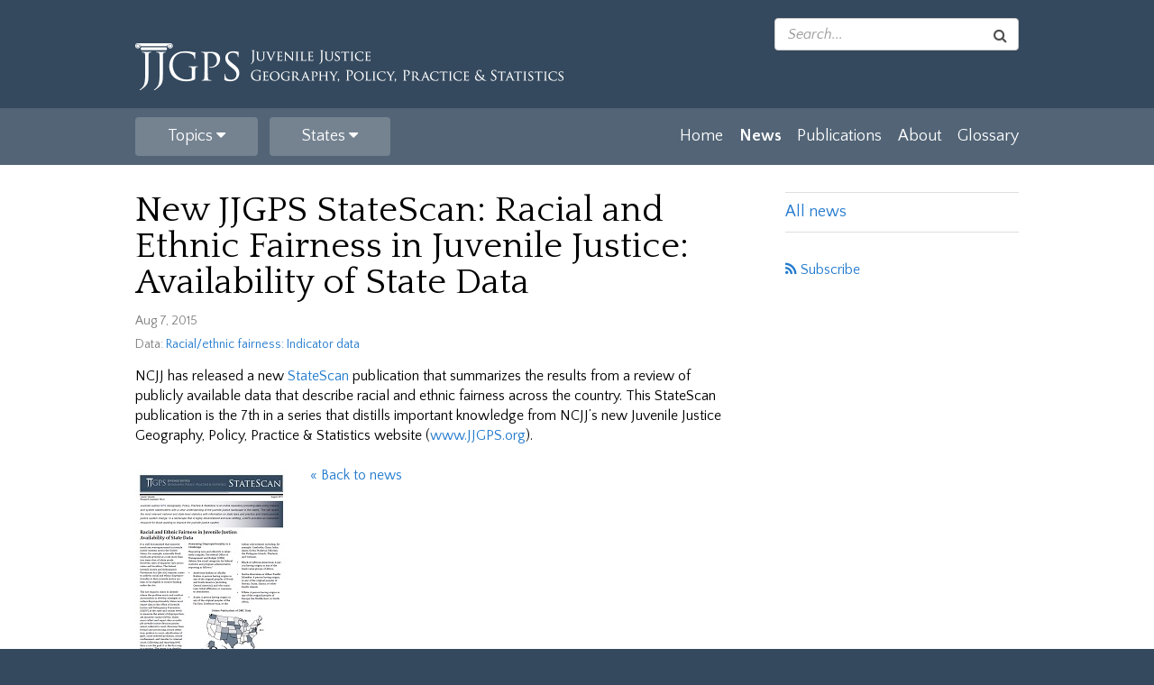

--- FILE ---
content_type: text/html; charset=utf-8
request_url: http://www.jjgps.org/news/article/12/new-jjgps-statescan-racial-and-ethnic-fa
body_size: 26783
content:
<!DOCTYPE html>
<html>
<head>
    <meta http-equiv="X-UA-Compatible" content="IE=10">
    <meta charset="utf-8" />
    <!-- Title -->
    <title>
    New JJGPS StateScan: Racial and Ethnic Fairness in Juvenile Justice: Availability of State Data - 
JJGPS - Juvenile Justice, Geography, Policy, Practice &amp; Statistics</title>

  	<!-- Info -->
  	<meta http-equiv="Content-Type" content="text/html; charset=iso-8859-1" />
  	<meta name="author" content="JJGPS - Juvenile Justice, Geography, Policy, Practice &amp; Statistics" />
  	<meta name="Copyright" content="Copyright (c) JJGPS - Juvenile Justice, Geography, Policy, Practice &amp; Statistics" />
  	<meta name="apple-mobile-web-app-title" content="JJGPS" />
  	<meta name="google-site-verification" content="iqX0TvQzfHfFtUTotGmwIUAwSpPthVGfzM4MVqHSUXc" />
  	
  	<!-- Fav icon -->
  	<link rel="Shortcut Icon" href="/content/images/favicon.ico" type="image/x-icon" />
  	<link href="/content/images/apple-touch-icon.png" rel="apple-touch-icon" />
      
    <!-- Styles -->
    <link href="/Content/themes/base/css?v=8T_PRagG5T2B9aipLkhyy0ICRQjYTfcSJY9aZbW6gX01" rel="stylesheet"/>

    <link href="/Content/css?v=QbKQ7iTerU_oxF-jw6PrJLYbVnCRDdD1rTh5-c0VRGo1" rel="stylesheet"/>

    <link href="/Content/printcss" media="print" rel="stylesheet" type="text/css" />
    
    
    <link rel="alternate" type="application/rss+xml" title="JJGPS News" href="http://www.jjgps.org/news/rss" />
    
    
</head>

<body class="">

    

    <!-- Admin -->

    <!-- /Admin -->


    <!-- Header -->
    <div id="header">
        <div id="header-content">
            <div id="logo"><a href="/"><img alt="JJGPS - Juvenile Justice Geography, Policy, Practice &amp; Statistics" src="/content/images/logo.png" /></a></div>
            <div id="logo-print"><img alt="JJGPS - Juvenile Justice Geography, Policy, Practice &amp; Statistics" src="/content/images/logo-print.png" /></div>

            <div id="search">
                <form action="/search?offset=0&amp;byDate=0" id="search-content">
                    <label>Search</label>
                    <input class="txt" name="q" placeholder="Search..." />
                    <button onclick="jQuery('#search-content').submit();"><i class="fa fa-search"></i></button>
                </form>
            </div>
        </div>
        <div class="clear"></div>
    </div>
    <!-- /Header -->

    <!-- Navigation -->


<div id="nav">
    <div id="nav-content">
        <ul id="nav-primary">
            <li><a class="dropdown-trigger" data-active="false" href="#dropdown-topics">Topics <i class="fa fa-caret-down"></i></a></li>
            <li><a class="dropdown-trigger" data-active="false" href="#dropdown-states">States <i class="fa fa-caret-down"></i></a></li>
        </ul>

        <ul id="nav-extra">
                <li >
                    <a href="/">Home</a>
                </li>
                <li class="current">
                    <a href="/news">News</a>
                </li>
                <li >
                    <a href="/publications">Publications</a>
                </li>
                <li >
                    <a href="/about">About</a>
                </li>
                <li >
                    <a href="/glossary">Glossary</a>
                </li>
        </ul>
    </div>
</div>


<div class="nav-dropdown" id="dropdown-topics">
    <div class="nav-dropdown-content">
        <div class="content">
            <a class="close" href="#"><i class="fa fa-times" title="Close"></i></a>

                <div class="nav-topic">
                    <div class="nav-topic-description">
                        <h2><a href="/jurisdictional-boundaries">Jurisdictional boundaries</a></h2>

<p>States vary in how each sets the basic playing field for juvenile justice with lower and upper age boundaries. State legislatures further create a range of complex exceptions for transfer to criminal court based on case-by-case, age and offense specifics.</p>                    </div>
                    <div class="nav-topic-subtopics">
                        <ul>
                                <li><a href="/jurisdictional-boundaries#delinquency-age-boundaries">Delinquency age boundaries</a></li>
                                <li><a href="/jurisdictional-boundaries#transfer-discretion">Transfer discretion</a></li>
                                <li><a href="/jurisdictional-boundaries#transfer-provisions">Transfer provisions</a></li>
                                <li><a href="/jurisdictional-boundaries#compare-transfer-provisions">Compare transfer provisions</a></li>
                                <li><a href="/jurisdictional-boundaries#transfer-trends">Transfer trends</a></li>
                                <li><a href="/jurisdictional-boundaries#progressive-data">Progressive data</a></li>
                        </ul>
                    </div>
                </div>
                <div class="nav-topic">
                    <div class="nav-topic-description">
                        <h2><a href="/juvenile-defense">Juvenile defense</a></h2>

								<p>The right to counsel in delinquency proceedings is a fundamental aspect of juvenile justice, but knowledge useful for making policy comparisons and monitoring defense trends is rare.</p>
                    </div>
                    <div class="nav-topic-subtopics">
                        <ul>
                                <li><a href="/juvenile-defense#defense-structure">Defense structure</a></li>
                                <li><a href="/juvenile-defense#waiver-of-counsel">Waivers</a></li>
                                <li><a href="/juvenile-defense#timing-of-counsel">Timing</a></li>
                                <li><a href="/juvenile-defense#indigency-requirements">Indigency requirements</a></li>
                                <li><a href="/juvenile-defense#collateral-consequences">Collateral consequences</a></li>
                                <li><a href="/juvenile-defense#national-outcomes">National outcomes</a></li>
                                <li><a href="/juvenile-defense#reported-data">Reported data</a></li>
                                <li><a href="/juvenile-defense#progressive-data">Progressive data</a></li>
                        </ul>
                    </div>
                </div>
                <div class="nav-topic">
                    <div class="nav-topic-description">
                        <h2><a href="/racial-fairness">Racial/ethnic fairness</a></h2>

								<p>Learn about the complexities states face with monitoring racial and ethnic fairness across juvenile justice decisions and state reporting trends which are public-facing.</p>
                    </div>
                    <div class="nav-topic-subtopics">
                        <ul>
                                <li><a href="/racial-fairness#populations">Populations</a></li>
                                <li><a href="/racial-fairness#tribal-delinquency-jurisdiction">Tribal delinquency jurisdiction</a></li>
                                <li><a href="/racial-fairness#monitoring-methods">Monitoring methods</a></li>
                                <li><a href="/racial-fairness#indicator-data">Indicator data</a></li>
                                <li><a href="/racial-fairness#dmc-coordinators">DMC coordinators</a></li>
                                <li><a href="/racial-fairness#progressive-data">Progressive data</a></li>
                        </ul>
                    </div>
                </div>
                <div class="nav-topic">
                    <div class="nav-topic-description">
                        <h2><a href="/juvenile-court">Juvenile court</a></h2>

<p><span>Each state has established a court with juvenile jurisdiction to address the law violating conduct of youth. Explore the structural and procedural differences.</span></p>                    </div>
                    <div class="nav-topic-subtopics">
                        <ul>
                                <li><a href="/juvenile-court#judicial-selection">Judicial selection</a></li>
                                <li><a href="/juvenile-court#judicial-specialization">Judicial specialization</a></li>
                                <li><a href="/juvenile-court#judicial-assignment">Caseload assignment</a></li>
                                <li><a href="/juvenile-court#judicial-training">Judicial experience, training, and tools</a></li>
                                <li><a href="/juvenile-court#courtroom-shackling">Courtroom shackling</a></li>
                                <li><a href="/juvenile-court#competency-to-stand-trial">Competency</a></li>
                        </ul>
                    </div>
                </div>
                <div class="nav-topic">
                    <div class="nav-topic-description">
                        <h2><a href="/juvenile-justice-services">Juvenile justice services</a></h2>

								<p>There is not one uniform U.S. juvenile justice system; rather 51 different systems with great variation in how delinquency services are provided and evidence-based practices are supported.</p>
                    </div>
                    <div class="nav-topic-subtopics">
                        <ul>
                                <li><a href="/juvenile-justice-services#purpose-clauses">Purpose clauses</a></li>
                                <li><a href="/juvenile-justice-services#basic-services">Basic services</a></li>
                                <li><a href="/juvenile-justice-services#corrections-agency">Corrections agency</a></li>
                                <li><a href="/juvenile-justice-services#intake-diversion">Intake and diversion</a></li>
                                <li><a href="/juvenile-justice-services#solitary-confinement">Solitary confinement</a></li>
                                <li><a href="/juvenile-justice-services#release-decision">Release decision</a></li>
                                <li><a href="/juvenile-justice-services#risk-assessment">Risk assessment</a></li>
                                <li><a href="/juvenile-justice-services#sex-offense-registry">Sex offense registry</a></li>
                                <li><a href="/juvenile-justice-services#evidence-based-practices">Evidence-based practices</a></li>
                                <li><a href="/juvenile-justice-services#recidivism-reporting">Recidivism reporting</a></li>
                                <li><a href="/juvenile-justice-services#progressive-recidivism-data">Progressive recidivism data</a></li>
                        </ul>
                    </div>
                </div>
                <div class="nav-topic">
                    <div class="nav-topic-description">
                        <h2><a href="/status-offense-issues">Status offense issues</a></h2>

								<p>Explore the complexities of how states apply labels to behaviors that are illegal merely by virtue of a youth's status as a minor.</p>
                    </div>
                    <div class="nav-topic-subtopics">
                        <ul>
                                <li><a href="/status-offense-issues#labeling">Labeling</a></li>
                                <li><a href="/status-offense-issues#age-boundaries">Age boundaries</a></li>
                                <li><a href="/status-offense-issues#national-outcomes">National outcomes</a></li>
                                <li><a href="/status-offense-issues#reported-data">Reported data</a></li>
                                <li><a href="/status-offense-issues#progressive-data">Progressive data</a></li>
                        </ul>
                    </div>
                </div>
                <div class="nav-topic">
                    <div class="nav-topic-description">
                        <h2><a href="/systems-integration">Systems integration</a></h2>

								<p>Youth who are involved in more than one system may require special attention and coordination. Explore what the states are doing to share information and coordinate services.</p>
                    </div>
                    <div class="nav-topic-subtopics">
                        <ul>
                                <li><a href="/systems-integration#agency-integration">Agency integration</a></li>
                                <li><a href="/systems-integration#coordination">Coordination</a></li>
                                <li><a href="/systems-integration#reported-data">Reported data</a></li>
                                <li><a href="/systems-integration#progressive-data">Progressive data</a></li>
                        </ul>
                    </div>
                </div>
        </div>
    </div>
</div>


<div class="nav-dropdown" id="dropdown-states">
    <div class="nav-dropdown-content">
        <div class="content">
            <a class="close" href="#"><i class="fa fa-times" title="Close"></i></a>

            <p>State juvenile justice profiles highlight the topical content of the JJGPS across its six main menu content areas and dozens of underlying juvenile justice reform topics. Each profile begins with the most recent state trend data on juvenile arrests and custody issues from national data collections followed by a checklist of highlights for comparing and contrasting juvenile justice policy.</p>

            <ul class="nav-states">
                    <li><a href="/alabama"><span class="state-thumb">B</span> Alabama</a></li>
                    <li><a href="/alaska"><span class="state-thumb">A</span> Alaska</a></li>
                    <li><a href="/arizona"><span class="state-thumb">D</span> Arizona</a></li>
                    <li><a href="/arkansas"><span class="state-thumb">C</span> Arkansas</a></li>
                    <li><a href="/california"><span class="state-thumb">E</span> California</a></li>
                    <li><a href="/colorado"><span class="state-thumb">F</span> Colorado</a></li>
                    <li><a href="/connecticut"><span class="state-thumb">G</span> Connecticut</a></li>
                    <li><a href="/delaware"><span class="state-thumb">H</span> Delaware</a></li>
                    <li><a href="/district-of-columbia"><span class="state-thumb">y</span> District of Columbia</a></li>
                    <li><a href="/florida"><span class="state-thumb">I</span> Florida</a></li>
                    <li><a href="/georgia"><span class="state-thumb">J</span> Georgia</a></li>
                    <li><a href="/hawaii"><span class="state-thumb">K</span> Hawaii</a></li>
                    <li><a href="/idaho"><span class="state-thumb">M</span> Idaho</a></li>
                    <li><a href="/illinois"><span class="state-thumb">N</span> Illinois</a></li>
                    <li><a href="/indiana"><span class="state-thumb">O</span> Indiana</a></li>
                    <li><a href="/iowa"><span class="state-thumb">L</span> Iowa</a></li>
                    <li><a href="/kansas"><span class="state-thumb">P</span> Kansas</a></li>
                    <li><a href="/kentucky"><span class="state-thumb">Q</span> Kentucky</a></li>
                    <li><a href="/louisiana"><span class="state-thumb">R</span> Louisiana</a></li>
                    <li><a href="/maine"><span class="state-thumb">U</span> Maine</a></li>
                    <li><a href="/maryland"><span class="state-thumb">T</span> Maryland</a></li>
                    <li><a href="/massachusetts"><span class="state-thumb">S</span> Massachusetts</a></li>
                    <li><a href="/michigan"><span class="state-thumb">V</span> Michigan</a></li>
                    <li><a href="/minnesota"><span class="state-thumb">W</span> Minnesota</a></li>
                    <li><a href="/mississippi"><span class="state-thumb">Y</span> Mississippi</a></li>
                    <li><a href="/missouri"><span class="state-thumb">X</span> Missouri</a></li>
                    <li><a href="/montana"><span class="state-thumb">Z</span> Montana</a></li>
                    <li><a href="/nebraska"><span class="state-thumb">c</span> Nebraska</a></li>
                    <li><a href="/nevada"><span class="state-thumb">g</span> Nevada</a></li>
                    <li><a href="/new-hampshire"><span class="state-thumb">d</span> New Hampshire</a></li>
                    <li><a href="/new-jersey"><span class="state-thumb">e</span> New Jersey</a></li>
                    <li><a href="/new-mexico"><span class="state-thumb">f</span> New Mexico</a></li>
                    <li><a href="/new-york"><span class="state-thumb">h</span> New York</a></li>
                    <li><a href="/north-carolina"><span class="state-thumb">a</span> North Carolina</a></li>
                    <li><a href="/north-dakota"><span class="state-thumb">b</span> North Dakota</a></li>
                    <li><a href="/ohio"><span class="state-thumb">i</span> Ohio</a></li>
                    <li><a href="/oklahoma"><span class="state-thumb">j</span> Oklahoma</a></li>
                    <li><a href="/oregon"><span class="state-thumb">k</span> Oregon</a></li>
                    <li><a href="/pennsylvania"><span class="state-thumb">l</span> Pennsylvania</a></li>
                    <li><a href="/rhode-island"><span class="state-thumb">m</span> Rhode Island</a></li>
                    <li><a href="/south-carolina"><span class="state-thumb">n</span> South Carolina</a></li>
                    <li><a href="/south-dakota"><span class="state-thumb">o</span> South Dakota</a></li>
                    <li><a href="/tennessee"><span class="state-thumb">p</span> Tennessee</a></li>
                    <li><a href="/texas"><span class="state-thumb">q</span> Texas</a></li>
                    <li><a href="/utah"><span class="state-thumb">r</span> Utah</a></li>
                    <li><a href="/vermont"><span class="state-thumb">t</span> Vermont</a></li>
                    <li><a href="/virginia"><span class="state-thumb">s</span> Virginia</a></li>
                    <li><a href="/washington"><span class="state-thumb">u</span> Washington</a></li>
                    <li><a href="/west-virginia"><span class="state-thumb">w</span> West Virginia</a></li>
                    <li><a href="/wisconsin"><span class="state-thumb">v</span> Wisconsin</a></li>
                    <li><a href="/wyoming"><span class="state-thumb">x</span> Wyoming</a></li>
            </ul>
        </div>
    </div>
</div>
    <!-- /Navigation -->

    <!-- Subheader -->
    <!-- /Subheader -->
    <!-- Content -->
    <div id="content-wrapper">
        <div id="content">
            

            <!-- Primary content -->
            <div id="content-primary">
                
























<h1>New JJGPS StateScan: Racial and Ethnic Fairness in Juvenile Justice: Availability of State Data</h1>

<ul class="mute news-details">
    <li>Aug 7, 2015</li>
    
        <li>
            Data:
            <ul>
                        <li><a href="/racial-fairness#indicator-data">Racial/ethnic fairness: Indicator data</a></li>
            </ul>
        </li>
    
</ul>

<p><span>NCJJ has released a new&nbsp;</span><a href="http://www.ncjj.org/publication/Racial-and-Ethnic-Fairness-in-Juvenile-Justice-Availability-of-State-Data.aspx">StateScan</a><span><a href="http://www.ncjj.org/publication/Racial-and-Ethnic-Fairness-in-Juvenile-Justice-Availability-of-State-Data.aspx">&nbsp;</a>publication that summarizes the results from a review of publicly&nbsp;</span>available data that describe racial and ethnic fairness across the country. This StateScan publication is the 7th in a series that distills important knowledge from NCJJ&rsquo;s new Juvenile Justice Geography, Policy, Practice &amp; Statistics website (<a href="/">www.JJGPS.org</a>). &nbsp;</p>
<div class="call-l" style="width: 170px;"><a href="http://www.ncjj.org/publication/Racial-and-Ethnic-Fairness-in-Juvenile-Justice-Availability-of-State-Data.aspx"><img src="/content/images/cms/thumbnail_7_date_scan.jpg" class="mceItemNoResize" /></a></div>

<p>
        <a href="/news">&laquo; Back to news</a>
</p>


            </div>
            <!-- /Primary content -->
            <!-- Secondary content -->
            <div id="content-secondary">
                <!-- Secondary navigation -->



                    <div class="clear"></div>

                
    <div id="nav-secondary">
        <div id="nav-secondary-content">
            <ul>
                <li><a href="/news">All news</a></li>

            </ul>
        </div>
    </div>
    
    <p><a href="/news/rss"><i class="fa fa-rss"></i> Subscribe</a></p>

    <a class="twitter-timeline" data-dnt="true" href="https://twitter.com/JJ_GPS" data-widget-id="624313435128524800"></a>
    <script>
        !function (d, s, id) { var js, fjs = d.getElementsByTagName(s)[0], p = /^http:/.test(d.location) ? 'http' : 'https'; if (!d.getElementById(id)) { js = d.createElement(s); js.id = id; js.src = p + "://platform.twitter.com/widgets.js"; fjs.parentNode.insertBefore(js, fjs); } }(document, "script", "twitter-wjs");
    </script>

            </div>
            <!-- /Secondary content -->

            <div class="clear"></div>
        </div>
    </div>
    <!-- /Content -->
    <!-- Subfooter -->
    <div id="subfooter">
        <div id="subfooter-content">
            <div id="subfooter-primary">
                <h2>About this project</h2>

                <p>Juvenile Justice GPS (Geography, Policy, Practice, Statistics) is a project to develop a repository providing state policy makers and system stakeholders with a clear understanding of the juvenile justice landscape in the states.</p>
                <p><a href="/about">Continue reading &raquo;</a></p>
            </div>
            <div id="subfooter-secondary">
                <h2>Feedback</h2>

                <p>Tell us what you think of JJGPS. Questions, feedback, or other comments are welcomed.</p>
                <p><a href="/about/contact">Questions or feedback &raquo;</a></p>
                <p><a href="http://www.twitter.com/jj_gps"><i class="fa fa-twitter"></i> Follow on Twitter &raquo;</a></p>
            </div>
            <div class="clear"></div>
        </div>
    </div>
    <!-- /Subfooter -->
    <!-- Footer -->
    <div id="footer">
        <div id="footer-content">
            <div class="collaborators">
                <h6>JJGPS collaborators</h6>

                <ul>
                    <li><a href="http://www.ncjj.org"><img alt="NCJJ" src="/content/images/logo-ncjj.png" /></a></li>
                    <li><a href="http://www.macfound.org"><img alt="MacArthur Foundation" src="/content/images/logo-macarthur.png" /></a></li>
                    <li><a href="http://www.modelsforchange.net"><img alt="Models for Change" src="/content/images/logo-mfc.png" /></a></li>
                </ul>
            </div>

            <div class="websites">
                <h6>Related MacArthur juvenile justice reform websites</h6>

                <ul>
                    <li><a href="http://jjie.org/hub/">Juvenile Justice Resource Hub</a></li>
                    <li><a href="http://modelsforchange.net/about/resource-centers.html">Resource Center Partnership</a></li>
                    <li><a href="http://www.ncsl.org/research/civil-and-criminal-justice/ncsls-juvenile-justice-bill-tracking-database.aspx" title="National Conference of State Legislatures Juvenile Justice Bill Tracking Database">NCSL Juvenile Justice Bill Tracking Database</a></li>
                </ul>
            </div>

            <div id="credit">
                <p><a href="http://www.webitects.com" target="_blank">Website designed by <strong>Webitects</strong></a></p>
                    <p id="signin-link"><a href="/admin/login">Sign in</a></p>
            </div>
            <h6>JJGPS - Juvenile Justice, Geography, Policy, Practice &amp; Statistics</h6>

            <p>
                A project from the <a href="http://www.ncjj.org">National Center for Juvenile Justice</a> funded by the <a href="http://www.macfound.org">MacArthur Foundation</a>.
                <br />The National Center for Juvenile Justice is the research division of the <a href="http://www.ncjfcj.org">National Council of Juvenile and Family Court Judges</a>.
            </p>
            <p><a href="/about/copyright"><i class="fa fa-lg fa-creative-commons"></i> Creative Commons</a></p>
        </div>
    </div>
    <!-- /Footer -->
    <!-- scripts -->
    <script src="/bundles/jquery?v=BmmGTwXTt6dTt9gIuUrpLApXVTjwfABO-cMUjJkinS41"></script>

    <script src="/bundles/google-analytics?v=gj-6qrOZ9sUAVFEs1tBSjPhoO2053ZOb69DVrRBut4Q1"></script>


            <script>
            (function(i,s,o,g,r,a,m){i['GoogleAnalyticsObject']=r;i[r]=i[r]||function(){
                (i[r].q=i[r].q||[]).push(arguments)},i[r].l=1*new Date();a=s.createElement(o),
                m=s.getElementsByTagName(o)[0];a.async=1;a.src=g;m.parentNode.insertBefore(a,m)
            })(window,document,'script','//www.google-analytics.com/analytics.js','ga');

            ga('create', 'UA-50726724-1', {
                    'cookieDomain': 'jjgps.org',
                    'cookieName': 'gaJJGPS',
                    'cookieExpires': 20000
                });
            ga('require', 'linkid', 'linkid.js');
            ga('send', 'pageview');
        </script>

    
    <script type="text/javascript" src="/dynamic-script/data.js"></script>

    <script src="/bundles/utils?v=bBmUBh0gsmSIAbKq3Orv-6yOG2pxDpz7Ue0afWAvsQA1"></script>

    <script src="/bundles/utils-nomin?v=2pgR9Uj2pKWwxpYxleiQaAEjJ5ytCuhA-FpoKtnyuEI1"></script>

    <script src="/bundles/jjgps-setup?v=Fl0o0zReeyuX9egC7dsLghmfaMfwwaRocvKuVdrVSAU1"></script>

    <script src="/bundles/views?v=yNfXU6R_rKYUyv5DPrHdFMzFKgVL5O9nqVLw1otteyQ1"></script>


    <script type="text/javascript" src="https://s7.addthis.com/js/300/addthis_widget.js"></script>
    <script type="text/javascript">
        var addthis_config = window.addthis_config || {};
        addthis_config.pubid = "ra-536b7d3c46131b9f";
        addthis_config.ui_click = true;
    </script>

    
    

    
    


    </body>
</html>


--- FILE ---
content_type: text/css; charset=utf-8
request_url: http://www.jjgps.org/Content/css?v=QbKQ7iTerU_oxF-jw6PrJLYbVnCRDdD1rTh5-c0VRGo1
body_size: 48529
content:
/*---------------------+
 | Site: JJGPS         |
 | Part: Master styles |
 +---------------------*/

/* Imports
=====================================================================*/
@import url(//fonts.googleapis.com/css?family=Quattrocento:400,700|Quattrocento+Sans:400,400italic,700,700italic);
@import url(//maxcdn.bootstrapcdn.com/font-awesome/4.7.0/css/font-awesome.min.css);
@import url(/content/styles/reset.css);
@import url(/content/styles/forms.css);
@import url(/content/styles/ie.css);

@font-face {
    font-family: "StateFaceRegular";
    src: url("/content/fonts/stateface/stateface-regular-webfont.eot");
    src: url("/content/fonts/stateface/stateface-regular-webfont.eot?#iefix") format("embedded-opentype"),
         url("/content/fonts/stateface/stateface-regular-webfont.woff") format("woff"),
         url("/content/fonts/stateface/stateface-regular-webfont.ttf") format("truetype"),
         url("/content/fonts/stateface/stateface-regular-webfont.svg#StateFaceRegular") format("svg");
    font-weight: normal;
    font-style: normal;
}


/* Fonts
======================================================================*/
.action, .highcharts-container *, .ui-widget { font-family: "Quattrocento Sans", Arial, sans-serif !important; }
body, #cse .gs-title, #cse .gs-title *, h2, input, .mute, #subheader-nav, select, .state-sparkline, textarea, .ui-tooltip, .wdropdown {
    font-family: "Quattrocento Sans", Arial, sans-serif;
}
#footer h6, h1, #subfooter, #subheader { font-family: Quattrocento, Georgia, "Times New Roman", Times, serif; }
input[type=password] { font-family: Arial, sans-serif; }
.state-thumb { font-family: "StateFaceRegular", Arial, sans-serif; }


/* Basics
======================================================================*/
a { color: #247bcd; text-decoration: none; }
a:hover { text-decoration: underline; }
address { font-style: normal; }
body { background: #34495e; font-size: 16px; line-height: 1.4; padding-bottom: 30px; }
cite, em { font-style: italic; }
dl { margin-bottom: 0.5em; }
dt { margin-top: 1.4em; }
dt:first-child { margin-top: 0; }
dt, h2, h3, h4, h5, h6, strong { font-weight: bold; }
h1 { font-size: 40px; font-weight: normal; line-height: 1.02; margin-bottom: 0.1em; }
h2 { font-size: 24px; line-height: 1.08; margin-bottom: 0.3em; }
h3 { font-size: 20px; line-height: 1.2; margin-bottom: 0.3em; }
h4 { font-size: 17px; }
h5 { font-size: 14px; }
h6 { font-size: 12px; }
hr { background: #ddd; border: 0; clear: both; color: #ddd; height: 1px; margin: 2em 0; }
img { max-width: 100%; }
li { margin-bottom: 0.5em; }
ol { list-style: decimal; margin-left: 2em; }
ol ol { list-style: lower-alpha; }
ol ol ol { list-style: lower-roman; }
ol, p, table, ul { margin-bottom: 1.4em; }
sub { vertical-align: sub; }
sub, sup { font-size: 11px; font-weight: normal; white-space: nowrap; }
sup { vertical-align: super; }
svg { width: 100% !important; }
table { border-collapse: collapse; width: 100%; }
table h2, table ol, table p, table ul { margin-bottom: 0; }
td, th { border: 1px solid #d9d9d9; padding: 0.35em 0.5em; text-align: center; vertical-align: top; }
td:first-child, th:first-child { text-align: left; }
td[align=center], th[align=center] { text-align: center; }
td[align=right], th[align=right] { text-align: right; }
th { background: #f0f0f0; }
thead th { font-weight: bold; font-size: 13px; text-align: center; vertical-align: bottom; }
thead th:first-child { padding-left: 0.5em; }
tr:hover { background: #f7f7f7; }
ul { list-style: disc; margin-left: 1.5em; }

/* Stock classes */
.c { text-align: center; }
.l { float: left; }
.r { float: right; }
.num { text-align: right; }
ul.flat { list-style: none; margin-left: 0; }
ul.flat > li { background: none; margin: 0; padding: 0; }


/* Core layout
======================================================================*/
.content, #content, #footer-content, #nav-content, #header-content, #subfooter-content, #subheader-content { margin: 0 auto; max-width: 980px; min-width: 760px; }
.clear { clear: both; }

/* Account */
.account { margin-top: 30px; }
.account-primary { float: left; width: 30.80%; }
.account-secondary { float: right; width: 67.36%; }

/* Columns */
.c2l, .c2r { width: 48%; }
.c2l, .c3l, .c3m { float: left; }
.c2r, .c3r { float: right; }
.c3l { margin-right: 3%; }
.c3l, .c3m, .c3r { width: 31%; }

/* Content */
#content { overflow: hidden; }
#content-primary { float: left; width: 71.4%; }
#content-secondary { float: right; width: 26.4%; }
#content-wrapper { background: #fff; padding: 30px 20px 40px; }

    /* Full */
    .full #content-primary { float: none; width: auto; }
    .full #content-secondary { display: none; }
    
    /* Home */
    .home #content-primary { float: none; width: auto; }
    .home #content-secondary { display: none; }
    .home #content-wrapper { padding-top: 50px; }
    
    /* Print preview */
    @media screen {
        .print { padding: 30px; }
        .print #content-wrapper, .print #footer, .print #header, .print #subheader { margin-left: auto; margin-right: auto; max-width: 980px; }
        #print-options { display: block !important; text-align: center; }
        #print-options .action { display: inline-block; }
    }
        
    /* Sign in */
    .signin #content-primary { float: none; margin: 0 auto; width: 65%; }
    .signin #content-secondary { display: none; }
    .signin #content { background: #fff; }
    .signin #footer .section, .signin #footer #photos { display: none; }


/* Content
======================================================================*/

/* Action */
a.action, .action a {
    -webkit-appearance: none;
    background: #206aa3;
    border: 0;
    border-radius: 3px;
    color: #fff;
    cursor: pointer;
    font-size: 16px;
    font-weight: bold;
    display: inline-block;
    padding: 0.6em 1em 0.5em;
}

.action:hover { text-decoration: none; }
.action.r { margin: 0 0 10px 10px; }

/* Admin */

    /* Manage years */
    .manage-years {
        -moz-column-count: 4;
        -webkit-column-count: 4;
        column-count: 4;
        -moz-column-gap: 20px;
        -webkit-column-gap: 20px;
        column-gap: 20px;
        list-style: none;
        margin: 0;
    }

/* Age boundaries */
.age-boundaries { list-style: none; margin: 20px 0 0; overflow: hidden; }
.age-boundaries li { float: left; width: 33%; }
.age-boundaries strong { color: #31ad8b; display: block; font-size: 30px; }

/* Agency integration (SI) */
#agency-integration .fa-building-o, #agency-integration .fa-exchange, #agency-integration .fa-group, #agency-integration .fa-lock, #agency-integration .fa-umbrella { color: #36bf99; }
#agency-integration .fa-group, #agency-integration .fa-lock { display: block; font-size: 40px; margin-bottom: 0.2em; }
.agency-integration-level { display: block; font-size: 40px; margin-bottom: 0.2em; }
.agency-integration-level .fa { margin: 0 0.1em; }
#agency-integration-status { list-style: none; margin: 15px 0; text-align: center; }
#agency-integration-status li { float: left; padding: 0 1.5%; width: 30%; }
#agency-integration-status p { margin: 0; }

/* Alluvial diagram */
.alluvial { margin-bottom: 20px; }
.alluvial .link { fill: none; stroke: #37bf99; stroke-opacity: 0.2; }
.alluvial .node rect { fill: #37bf99; fill-opacity: 0.8; shape-rendering: crispEdges; }
.alluvial text { font-size: 13px; }
#no-chart { margin-bottom: 10px; }

    /* JD > National outcomes */
    #national-outcomes .alluvial .column-0 text { font-size: 16px; font-weight: 600; }
    
        /* Public defender */
        .publicDefender .alluvial .link { stroke: #206aa3; }
        .publicDefender .alluvial .node rect { fill: #206aa3; }
        
        /* Retained */
        .retained .alluvial .link { stroke: #b3d5a0; }
        .retained .alluvial .node rect { fill: #b3d5a0; }

/* Announcement */
#announcement { background: #fffcc1; padding: 0.5em 2em; text-align: center; }

/* Button groups */
.btn-group { float: left; list-style: none; margin: 0 20px 20px 0; position: relative; }
.btn-group .action { background: #fff; border: 1px solid #ccc; border-radius: 0; font-weight: normal; color: #206aa3; }
.btn-group > li { float: left; margin-right: -1px; position: relative; }
.btn-group > li:first-child .action, .btn-group > li:first-child .custom-select select, .btn-group > li:first-child .wdropdown .selected { border-radius: 4px 0 0 4px; }
.btn-group > li:last-child .action, .btn-group > li:last-child .custom-select select, .btn-group > li:last-child .wdropdown .selected { border-radius: 0 4px 4px 0; }
.btn-group > li.current .action { background: #206aa3; border-color: #206aa3; color: #fff; }
.btn-group > li .custom-select select { border-radius: 0; }

    /* JB > Compare transfer provisions */
    .btn-group.pb-facets { margin-right: 0; }
    .btn-group.pb-facets > li { margin-right: 10px; }
    
    /* JB > State detail > Transfer policies */
    .btn-group.tp-facets { float: right; margin: 0 0 20px 20px; }
    .btn-group.tp-facets > li { margin: 0 0 0 10px; }

/* Callouts */
[class *= "call"] { margn-bottom: 0.5em; max-width: 100%; }
[class *= "call"] img { display: block; }
.call-c { margin: 0 auto; }
.call-l { clear: left; float: left; margin: 0.5em 2em 0.5em 0; }
.call-r { clear: right; float: right; margin: 0.5em 0 0.5em 2em; }
.call, div.call-l, div.call-r { font-size: 0.75em; }
.credit { color: #7f8183; font-size: 0.75em; letter-spacing: 0.01em; margin-bottom: 0.5em; text-align: right; }
dt img.call-l { margin-top: 0; }

/* Charts */
    /* Table row bar chart */
    table .chart { padding-top: 2em; vertical-align: bottom; }
    table .chart .label { left: 0; position: absolute; text-align: center; top: -1.5em; width: 100%; }
    table .chart .point { height: 120px; position: relative; }
    table .chart .value { background: #37bf99; bottom: 0; left: 0; position: absolute; width: 100%; }

/* Circle images */
.circle { display: block; }
.circle img { border-radius: 1000px; box-shadow: 0 2px 8px rgba(0, 0, 0, 0.2); }

/* Citations */
.citation-content { border: 1px solid #ccc; border-radius: 4px; clear: both; margin: 20px 0; padding: 25px 25px 10px; }
.citation-content .addthis_toolbox { margin-bottom: 5px; }
.citation-toggler { border: 1px solid #ccc; border-radius: 3px; display: inline-block; line-height: 1; padding: 0.5em 0.5em 0.4em; }
.citation-toggler:hover { background: #206aa3; border-color: #206aa3; color: #fff; }

/* Datapoints */
.datahead { color: #36bf99; font-size: 20px; font-weight: bold; line-height: 1.2; }
.datapoints { list-style: none; margin-left: 0; overflow: hidden; text-align: center; }
.datapoints .datahead { margin: 0; }
.datapoints h3 { margin: 0; }
.datapoints li { box-sizing: border-box; float: left; padding: 0 10px; }
.datapoints .status { display: block; font-size: 40px; }

    /* SOI > Age boundaries */
    #soi-age-boundaries { font-size: 20px; }
    #soi-age-boundaries .datahead { font-size: 30px; }
    #soi-age-boundaries p { margin: 0; }
    
    /* Widths */
    .datapoints-2 li { width: 50%; }
    .datapoints-3 li { width: 33.33%; }
    .datapoints-4 li { width: 25%; }
    .datapoints-5 li { width: 20%; }
    .datapoints-6 li { width: 16.66%; }
    .datapoints-7 li { width: 14.28%; }
    .datapoints-8 li { width: 12.5%; }

/* DataTables */
.dataTables_wrapper { clear: both; }
.dataTables_wrapper .dataTables_filter { margin-bottom: 10px; }
.dataTables_wrapper .dataTables_filter .txt { margin: 0; width: 10em; }
.dataTables_wrapper .dataTables_info { float: right; }
.dataTables_wrapper .dataTables_length { float: right; }
.dataTables_wrapper .dataTables_length select { margin-left: 0.5em; }
.dataTables_wrapper .dataTables_paginate a { cursor: pointer; margin-right: 1em; }
.dataTables_wrapper .dataTables_paginate a.paginate_active,
.dataTables_wrapper .dataTables_paginate a.current { color: #000; cursor: default; font-weight: bold; }
.dataTables_wrapper .dataTables_paginate a.paginate_button_disabled { color: #666; cursor: default; }
.dataTables_wrapper .sorting, .dataTables_wrapper .sorting_asc, .dataTables_wrapper .sorting_desc { color: #0c61af; cursor: pointer; }
.dataTables_wrapper table { clear: both; }
.dataTables_wrapper th .fa-caret-down, .dataTables_wrapper th .fa-caret-up { margin-left: 0.3em; }

.dataTables_wrapper th.sorting .fa-caret-down,
.dataTables_wrapper th.sorting .fa-caret-up,
.dataTables_wrapper th.sorting_asc .fa-caret-down,
.dataTables_wrapper th.sorting_desc .fa-caret-up {
    display: none;
}

/* Dropdowns */
.wdropdown { position: relative; }
.wdropdown > .selected { background: #fff; border: 1px solid #ccc; border-radius: 3px; cursor: pointer; display: inline-block; padding: 0.6em 0.5em 0.5em; text-align: left; white-space: nowrap; }
.wdropdown > .selected .fa { margin-left: 0.5em; padding-top: 0.2em; }
.wdropdown > .selected:hover { background: #f2f2f2; text-decoration: none; }
.wdropdown li { margin: 0; }
.wdropdown.focus > .selected { border: 1px solid #0c6ac8; }

.wdropdown .menu {
    background: #fff;
    border: 1px solid #ddd;
    border-radius: 4px;
    box-shadow: 0 2px 10px rgba(0, 0, 0, 0.3);
    max-height: 200px;
    overflow-x: hidden;
    overflow-y: auto;
    position: absolute;
    left: 0;
    text-align: left;
    top: 31px;
    white-space: nowrap;
    z-index: 999;
}

.wdropdown ul { list-style: none; margin: 0; }
.wdropdown ul a { cursor: pointer; display: block; padding: 0.5em 2em 0.5em 1em; }
.wdropdown ul a:hover { background: #f2f2f2; text-decoration: none; }
.wdropdown ul .current { background: #f2f2f2; }

/* Disabled */
.disabled { color: #ccc; }
.disabled a { color: #ccc; cursor: default; }

/* Exports */
.exports dd, .exports dt { padding-left: 33px; }
.exports dt { clear: both; }
.exports .fa { float: left; font-size: 32px; margin: 3px 0 0 -33px; }

/* Features */
.features h3 { font-size: 24px; }
.features li { margin-bottom: 0.2em; }
.features p { margin-bottom: 0.5em; }
.features .states { list-style: none; margin: 0; }
.features .states li { padding-left: 20px; margin: 0; text-indent: -11px; }
.features .state-thumb { display: inline-block; font-size: 20px; text-align: center; width: 25px; }
.features ul { margin-left: 0; }
.feature-primary { float: left; width: 45%; }
.feature-secondary { float: right; width: 45%; }
.feature-section { border-bottom: 1px solid #ddd; clear: both; overflow: hidden; padding: 40px 0; }
.feature-section:last-of-type { border: 0; }

/* Feedback */
.feedback td, .feedback th { text-align: left; }

/* Flags */
.flag { background: #ccc; border-radius: 4px; color: #fff; display: inline-block; font-size: 13px; line-height: 1; padding: 0.5em 0.7em; text-transform: uppercase; vertical-align: middle; }
.flag-available { background: #3bbf98; }

/* Filters */
.filters { font-size: 15px; list-style: none; margin: 0 0 15px; overflow: hidden; padding: 0 0 1px; text-align: center; }
.filters a { border: 1px solid #ddd; display: block; overflow: hidden; padding: 0.5em; text-overflow: ellipsis; white-space: nowrap; }
.filters a:hover { background: #eee; text-decoration: none; }
.filters .current a { background: #206aa3; color: #fff; }
.filters .current a .fa-question-circle { color: #fff; }
.filters li { float: left; margin: 0 -1px -1px 0; width: 33.33%; }

    /* Grouped filters */
    .filters-grouped { list-style: none; margin: 0; }
    .filters-grouped .filter-group { clear: both; margin-bottom: 20px; overflow: hidden; }
    .filters-grouped .filter-group-title { box-sizing: border-box; float: left; padding: 0.5em 15px 0 0; width: 30%; }
    .filters-grouped .filters { float: right; margin: 0; width: 70%; }

    /* JB > Transfer trends */
    #tt-states.filters li { width: 10%; }
    
    /* JD > Collateral consequences */
    #cc-states.filters li { text-align: center; width: 10%; }
    
    /* JD > Competency */
    #competency-to-stand-trial .filters li { width: 50%; }
    
    /* JD > Defense structure */
    #defense-structure .filters li { width: 50%; }
    
    /* JD > National trends */
    #tlc-states.filters a { overflow: hidden; text-overflow: ellipsis; white-space: nowrap; }
    #tlc-states.filters li { width: 12.5%; }
    
    /* JJS > Recidivism */
    #re-filters li, #woc-filters.filters li { width: 25%; }
    
    /* JJS > Structure */
    #st-filters li { width: 25%; }
    
    /* REF > Monitoring methods */
    #mm-simple-filters li { width: 25%; }
    #mm-views li { width: 50%; }
    
    /* REF > Populations */
    #po-views li { width: 50%; }
    
    /* SI > Progressive data */
    #pd-states li { width: 16.66%; }
    
    /* SI > Reported data */
    #rd-states.filters li { width: 12.5%; }
    #reported-data .special { color: #36bf99; }
    
/* Footer */
#footer { font-size: 13px; }
#footer { color: rgba(255, 255, 255, 0.7); }
#footer a, #footer h6 { color: #fff; }
#footer-content { padding: 20px; }
#footer h6 { font-size: 20px; font-weight: normal; margin-bottom: 0.5em; }
#footer p { margin-bottom: 0.7em; }
#footer .section { float: left; margin-right: 2%; margin-bottom: 20px; width: 23.4%; }
#signin-link { margin-left: 1em; }

    /* Collaborators */
    #footer .collaborators { border-bottom: 1px solid #71808e; margin-bottom: 25px; text-align: center; }
    #footer .collaborators a { opacity: 0.5; }
    #footer .collaborators a:hover { opacity: 1; }
    #footer .collaborators img { max-height: 50px; vertical-align: middle; }
    #footer .collaborators li { display: inline; margin: 0 30px; }
    #footer .collaborators ul { line-height: 100px; list-style: none; margin-left: 0; }
    
    /* Colophon */
    #colophon { clear: both; padding-top: 25px; }
    #colophon address { display: block; margin-bottom: 0.5em; }
    #colophon .adr, #colophon .tel, #colophon .fax { margin-right: 0.7em; }
    #colophon .org { display: block; font-size: 15px; margin-bottom: 0.4em; }
    #copyright { font-size: 11px; }
    #copyright a { margin-left: 0.7em; }
    
    /* Site credit */
    #credit { float: right; text-align: right; }
    #credit a strong { font-weight: normal; }
    #credit a:hover strong { text-decoration: underline; }
    
    /* Subfooter */
    #subfooter { background: #f0f0e8; font-size: 20px; line-height: 1.3; padding: 30px 20px; }
    #subfooter p { margin-bottom: 0.5em; }
    #subfooter-primary { float: left; width: 48%; }
    #subfooter-secondary { float: right; width: 48%; }
    
    /* Websites */
    #footer .websites { border-bottom: 1px solid #71808e; margin-bottom: 25px; text-align: center; }
    #footer .websites h6 { margin-bottom: 0.5em; }
    #footer .websites li { display: inline; margin: 0 10px; }
    #footer .websites ul { list-style: none; margin-left: 0; }

/* Footnotes */
.footnotes { clear: both; color: #7f7f7f; font-size: 13px; list-style: none; margin: 10px 0; padding: 0; }
.footnotes li { margin-bottom: 0.5em; }

/* Glossary */
.glossary dt { font-size: 24px; }
.glossary-mini dd { margin-bottom: 1.4em; }
.glossary-mini dd:after { content: " "; display: block; clear: both; }
.glossary-mini dt { float: left; margin: 0 0.3em 0 0; }
.glossary-mini p { margin-bottom: 0.5em; }

/* Grids */
.grid { clear: both; list-style: none; margin-left: 0; overflow: hidden; }
.grid > li { box-sizing: border-box; float: left; margin: 0 2.7% 25px 0; }
.grid p { margin-bottom: 0.5em; }
.grid .thumb { display: block; margin-bottom: 5px; max-width: none; width: 100%; }
.grid .title { font-weight: 600; margin-right: 0.3em; }

    /* Columns */
    .grid.grid1 > li { margin-right: 0; }
    .grid.grid2 > li { width: 48.64%; }
    .grid.grid3 > li { width: 31.53%; }
    .grid.grid4 > li { width: 22.97%; }
    .grid.grid5 > li { width: 17.83%; }
    
    .grid.grid2 > li:nth-child(2n+2),
    .grid.grid3 > li:nth-child(3n+3),
    .grid.grid4 > li:nth-child(4n+4),
    .grid.grid5 > li:nth-child(5n+5) { margin-right: 0; }
    
    .grid.grid2 > li:nth-child(2n+3),
    .grid.grid3 > li:nth-child(3n+4),
    .grid.grid4 > li:nth-child(4n+5),
    .grid.grid5 > li:nth-child(5n+6) { clear: left; }
    
    /* TOC */
    #toc img { margin-bottom: 15px; width: 75%; }
    #toc [class *= "call"], #toc [class *= "style"] { float: none; margin: 0; width: 100% !important; }
    
/* Header */
#header { padding: 20px; }

    /* Logo */
    #logo { float: left; padding-top: 28px; }
    #logo img { display: block; max-width: 475px; width: 100%; }
    #logo-print { display: none; }
    
    /* Subheader */
    #subheader { background: #f0f0e8; padding: 30px 20px; }
    #subheader h1 { margin: 0; }
    #subheader h1 .state-thumb { font-size: 38px; }
    #subheader p:last-child { margin: 0; }
    
        /* Home */
        .home #subheader { background: #34495e url(/content/images/home-bg.png) 50% 40% no-repeat; font-size: 22px; line-height: 1.3; overflow: hidden; padding: 60px 20px 70px; }
        .home #subheader [class *= "call"], .home #subheader [style *= "width"] { float: none; width: auto !important; }
        .home #subheader .action { background: #36bf99; font-size: 22px; }
        .home #subheader, .home #subheader a, .home #subheader .mute { color: #fff; }
        .home #subheader p { margin-bottom: 0.5; }
        .home #subheader h1 { margin-bottom: 0.3em; }
        .home #subheader-primary { margin-right: 2%; }
        .home #subheader-primary, .home #subheader-secondary { display: inline-block; vertical-align: middle; width: 48.57%; }

/* Help */
.help { cursor: help; }

/* Hidden */
.hidden { left: -999em; position: absolute; top: 0; }

/* Icons */
.fa-ban { color: #ddd; }
.fa-check-circle, .state-thumb { color: #36bf99; }
.fa-question-circle { color: #999; }
.fa-twitter { color: #55acee; }
.state-thumb { font-size: 30px; font-weight: normal; margin: 0; vertical-align: middle; }

/* Icon lists */
.icon-list { list-style: none; margin-left: 0; }
.icon-list .fa { float: left; margin: 0 0 0 -44px; }
.icon-list h3 { margin: 0; }
.icon-list li { clear: both; padding-left: 45px; }

/* Indigency requirements */
#indigency-requirements h3 { color: #36bf99; }
#indigency-requirements .section-primary h3 { color: #000; }

/* Intro */
.intro { font-size: 20px; margin-bottom: 30px; }
.intro h2 { color: #33495e; font-size: 30px; margin-bottom: 0.2em; }

/* jQuery UI */
.ui-widget { font-size: 1em; }

    /* Dialogs */
    .ui-dialog { border: 4px solid #999; box-shadow: 0 1px 15px rgba(0, 0, 0, 0.5); }
    .ui-dialog h2 { margin-bottom: 0.5em; }
    .ui-dialog.ui-corner-all { border-radius: 0; padding: 0; }
    .ui-dialog .ui-cancel { background: none; border: 0; color: #000; }
    .ui-dialog .ui-dialog-buttonpane { margin: 0; padding: 0 20px 20px; }
    .ui-dialog .ui-dialog-content { padding: 20px 20px 10px; }
    .ui-dialog .ui-dialog-titlebar { background: #f0f0e8; font-size: 21px; padding: 10px 20px; }
    .ui-dialog .ui-dialog-titlebar-close { display: none; }

    .ui-dialog .ui-ok {
        background: #6798c3;
        border: 0;
        border-radius: 4px;
        color: #fff;
        font-weight: 600;
        padding: 0.2em 0.5em 0.3em;
    }

    .ui-dialog .ui-widget-content { border: 0; }
    .ui-dialog .ui-widget-header { border: 0; }
    
    /* Tooltips */
    .ui-tooltip { font-size: 14px; max-width: 350px; padding: 15px; }
    .ui-tooltip h6 { font-size: 16px; }
    .ui-tooltip p { margin: 0; }

/* Legends */
.legend { list-style: none; margin-left: 0; }
.legend li { display: inline; margin-right: 1em; }

    /* JD > Indigency */
    #indigency-requirements .legend .progressive { background: #d7f2eb; line-height: 2; padding: 0.5em 0.5em 0.3em; }
    
    /* Maps */
    .mini-map .state-code.inside { display: none; }
    .mini-map path { stroke-width: 2px; }
    .mini-map-legend { clear: both; margin-bottom: 10px; overflow: hidden; }
    .mini-map-legend .count { border-bottom: 1px solid #fff; color: #fff; display: block; padding: 0.25em 0; text-align: center; }
    .mini-map-legend .label { display: block; font-size: 11px; padding: 0.25em 0; text-align: center; }
    .mini-map-legend .dark .count { color: #000; }
    .mini-map-legend .light .count { color: #fff; }
    .mini-map-legend ul { list-style: none; margin: 0; padding: 0; }
    .mini-map-legend ul > li { float: left; margin-right: 1px; }
    
    /* REF > Monitoring methods */
    #mm-simple-footnotes li { display: block; margin: 0; }

/* Maps */
.map-wrapper { position: relative; }
.map-wrapper::after { bottom: 4px; color: #777; content: "Click states for details"; font-size: 13px; left: 0; position: absolute; text-align: center; width: 100%; }

/* Map popup */
.map-popup { background: #fff; border: 1px solid #888; padding: 0.75em; padding-bottom: 0; position: absolute; z-index: 99; -webkit-border-radius: 6px; border-radius: 6px; }
.map-popup p { margin-bottom: 0.5em; }

/* Muted text */
.mute { color: #7f7f7f; font-size: 14px; font-weight: normal; margin: 0; }

/* Navigation */
#nav { background: rgba(255, 255, 255, 0.15); font-size: 18px; padding: 10px 20px; }
#nav-content { align-items: center; display: flex; justify-content: space-between; }

    /* Area */
    .nav-area li { display: inline; margin: 0 1em 0 0; }
    .nav-area .wdropdown li { margin: 0; }
    .nav-area .wdropdown .menu { left: auto; right: 0; }
    .nav-area .wdropdown ul { padding: 0; }
    .nav-area.sticky-active { background: #f0f0e8; box-shadow: 0 2px 5px rgba(0, 0, 0, 0.3); padding: 1em 1em 0.5em; z-index: 1000; }
    .nav-area.sticky-active h1 { font-size: 27px; }
    .nav-area.sticky-active ul { margin: 0; }
    .nav-area ul { list-style: none; margin: 0 0 0.5em 0; padding: 0.5em 0; }
    .nav-area .collapsible-nav { clear: both; max-height: 30px; overflow: hidden; }
    .nav-area .collapsible-nav li { display: inline-block; white-space: nowrap; }
    
    /* Area footer */
    #nav-area-footer { font-size: 24px; overflow: hidden; padding-top: 30px; }
    #nav-area-footer .next { float: right; text-align: right; }
    #nav-area-footer .prev { float: left; }
    
    /* Dropdowns */
    .nav-dropdown { display: none; position: relative; }
    .nav-dropdown .close { color: rgba(0, 0, 0, 0.2); font-size: 30px; opacity: 0.8; position: absolute; right: 0; top: 0; }
    .nav-dropdown li { line-height: 1.8; margin: 0; }
    
    .nav-dropdown .nav-dropdown-content {
        background: rgba(240, 240, 232, 0.97);
        box-shadow: 0 2px 5px rgba(0, 0, 0, 0.3);
        box-sizing: border-box;
        left: 0;
        max-height: 670px;
        overflow-x: hidden;
        overflow-y: auto;
        padding: 2em 20px;
        position: absolute;
        top: 0;
        width: 100%;
        z-index: 1000;
    }
    
    .nav-dropdown .nav-dropdown-content .content {  position: relative; }
    
        /* States */
        .nav-states {
            -moz-column-count: 5;
            -webkit-column-count: 5;
            column-count: 5;
            -moz-column-gap: 30px;
            -webkit-column-gap: 30px;
            column-gap: 30px;
            list-style: none;
            margin: 0;
        }
        
        .nav-states li { -webkit-column-break-inside: avoid; page-break-inside: avoid; break-inside: avoid; }
        .nav-states .state-thumb { display: inline-block; font-size: 18px; text-align: center; width: 1.7em; }
        
        /* Topics */
        .nav-topic { border-bottom: 1px solid rgba(0, 0, 0, 0.3); display: flex; justify-content: space-between; margin-bottom: 2em; padding-bottom: 2em; }
        .nav-topic:last-child { border: 0; }
        .nav-topic .nav-topic-description { width: 39.88%; }
        .nav-topic .nav-topic-subtopics { width: 57.05%; }
        .nav-topic .nav-topic-subtopics li { -webkit-column-break-inside: avoid; page-break-inside: avoid; break-inside: avoid; }
        
        .nav-topic .nav-topic-subtopics ul {
            -moz-column-count: 2;
            -webkit-column-count: 2;
            column-count: 2;
            -moz-column-gap: 30px;
            -webkit-column-gap: 30px;
            column-gap: 30px;
            list-style: none;
            margin: 0;
        }
        
        .nav-topic p { margin: 0; }
    
    /* Extra */
    #nav-extra { font-size: 18px; list-style: none; margin: 0; text-align: right; }
    #nav-extra a { color: #fff; }
    #nav-extra li { display: inline; margin-left: 0.75em; }
    #nav-extra li.current { font-weight: bold; }
    
    /* Primary */
    #nav-primary { list-style: none; margin: 0; white-space: nowrap; }
    #nav-primary li { display: inline-block; margin: 0 0.5em 0 0; }
    #nav-primary li a { background: rgba(255, 255, 255, 0.2); border-radius: 4px; color: #fff; display: inline-block; padding: 0.5em 2em; }
    #nav-primary li a:hover { background: rgba(255, 255, 255, 0.4); text-decoration: none; }
    #nav-primary li.current a { background: #fff; color: #000; }
    #nav-primary ul { list-style: none; margin: 0; }
    
    /* Secondary navigation */
    #nav-secondary { border-top: 1px solid #ddd; font-size: 18px; margin-bottom: 30px; }
    #nav-secondary a { display: block; padding: 0.5em 0; }
    #nav-secondary a:hover { color: #37bf99; text-decoration: none; }
    #nav-secondary li { border-bottom: 1px solid #ddd; margin: 0; }
    #nav-secondary li.current { border-left: 5px solid #37bf99; }
    #nav-secondary li.current > a { color: #000; font-weight: bold; padding-left: 0.7em; }
    #nav-secondary li.current li.current > a { padding: 0; }
    #nav-secondary li.current ul { font-weight: normal; list-style: disc; margin: 0 0 0.5em 2.2em; }
    #nav-secondary li.current li:last-child { border: 0; }
    #nav-secondary ul { list-style: none; margin: 0; }
    #nav-secondary ul ul a { border: 0; display: inline; padding: 0; }

    /* Collapsible nav */
    .collapsible-nav.open { max-height: none; }
    .collapsible-nav.open li { float: left; margin: 0 0 0.5em 0; width: 33.33%; }
    .collapsible-nav.open ul { background: rgba(255, 255, 255, 0.2); clear: both; box-shadow: 0 5px 16px rgba(0, 0, 0, 0.07); margin-bottom: 20px; overflow: hidden; padding: 30px; }
    .collapsible-nav.open ul a { display: block; overflow: hidden; padding-right: 1em; text-overflow: ellipsis; white-space: nowrap; }
    .collapsible-nav-toggle { float: right; padding-top: 0.5em; text-align: right; }
        
/* News */
.news dt { font-size: 18px; font-weight: 600; }
.news-details { margin: 1em 0; }
.news-details > li { margin-bottom: 0.5em; }
.news-details, .news-details ul { list-style: none; margin-left: 0; }
.news-details ul, .news-details ul li { display: inline; }
.news-details ul li:after { content: ", "; }
.news-details ul li:last-child:after { content: ""; }

    /* In-context updates */
    .news-loader .news { background: #f0f0e8; padding: 20px; }
    .news-loader p { margin-bottom: 0.5em; }
    .updated { background: #faa93f; color: #fff; display: inline-block; font-size: 13px; line-height: 1; padding: 0.6em 0.7em 0.5em; text-transform: uppercase; }
    .updated:hover { opacity: 0.7; text-decoration: none; }

/* Play slider */
.play { height: 40px; margin-bottom: 20px; position: relative; width: 625px; }
.play .action { background: #fff; border: 1px solid #ababab; color: #0f5bcf; float: left; font-weight: normal; position: relative; z-index: 100; }
.play .action:hover { background: #f0f0f0; }
.play .legend { float: right; }
.play .slider { float: right; }
.play .ui-slider-handle { background: #fff; border-color: #666; border-radius: 40px; height: 18px; width: 18px; }
.play .ui-slider-horizontal { height: 10px; }
.play .play-slider-legend { float: right; margin-top: 2px; position: relative; }
.play .play-slider-legend .tick { float: left; position: absolute; }
.play .play-slider-legend .tick .tick-line { background: #bbb; display: block; height: 9px; margin: 0 12px; width: 1px; }
.play .play-slider-legend .tick .tick-value { display: block; font-size: 13px; text-align: center; }

/* Project status */
.project-status { list-style: none; margin-left: 0; }
.project-status li { margin-bottom: 2em; }
.project-status .unavailable { color: #414042; }
.project-status .unavailable h3 { color: #58595b; }

/* Publications */
.publications { list-style: none; margin: 10px 0; padding: 0; }

/* qTip */
.qtip.qtip-default { background: #fff; border: 1px solid #ccc; box-shadow: 0 1px 10px rgba(0, 0, 0, 0.25); font-size: 16px; line-height: 1.4; max-width: 370px; }
.qtip.qtip-default .qtip-content { max-height: 200px; overflow-x: hidden; overflow-y: auto; padding: 20px; }

/* Racial and ethnic fairness */
    /* Monitoring methods */
    #methods * { text-align: left; }
    #methods tbody th { font-size: 20px; font-weight: bold; white-space: nowrap; }
    #methods td { width: 37%; }
    #methods td, #methods th { border-width: 0 0 1px; font-size: 1em; padding-right: 1em; }
    #methods th { background: none; }
    #methods th .fa { color: #3bbf98; }
    #methods ol { margin-left: 1em; }
    
    /* Populations */
    #po-multi-chart { list-style: none; margin-left: 0; overflow: hidden; }
    #po-multi-chart li { float: left; margin: 0 2.7% 25px 0; width: 48%; }
    #po-multi-chart li:nth-child(2n+2) { margin-right: 0; }
    #po-multi-chart li:nth-child(2n+3) { clear: left; }
    
    /* Reported data */
    #caseflow .checked [id *= "-box"] { fill: #36bf99; }
    #caseflow .checked .symbol { fill: #fff; }
    #caseflow .checked .title { fill: #fff; }
    #caseflow .symbol { font-family: FontAwesome; font-size: 24px; }
    #caseflow .unchecked [id *= "-box"] { fill: #fff; stroke: #ccc; stroke-width: 1px; }
    #caseflow .unchecked .symbol { fill: #ddd; }

/* Search results */
#info { border-bottom: 1px solid #cbc3b8; margin-bottom: 1em; padding-bottom: 1em; }
#cse .gsc-adBlock { display: none !important; }
#cse .cse .gsc-control-cse, #cse .gsc-control-cse { padding: 0; }
#cse .gcsc-branding, #cse .gcsc-foot, #cse .gcsc-more-maybe-branding-root { display: none !important; }
#cse .gs-result a.gs-visibleUrl, #cse .gs-result .gs-visibleUrl { color: #666; }
#cse .gs-result .gs-title, #cse .gs-result .gs-title * { color: #3c79aa; }
#cse .gs-title { font-size: 20px; }
#cse a.gs-title:hover { text-decoration: underline; }
#cse .gsc-control-cse .gsc-option-menu-container { white-space: nowrap; }
#cse .gsc-cursor-box.gs-bidi-start-align { text-align: center; }
#cse .gsc-results .gsc-cursor-box .gsc-cursor-current-page { color: #000 !important; }
#cse .gsc-results .gsc-cursor-box .gsc-cursor-page { color: #3c79aa; font-size: 1.2em; margin: 0; padding: 0.3em 0.5em; }
#cse .gsc-results .gsc-cursor-box .gsc-cursor-page:hover { background: #f0f0f0; text-decoration: none; }
#cse .gsc-result-info { padding: 0; }
#cse .gsc-control-cse, #cse .gsc-control-cse .gsc-table-result { font-size: 1em; }
#cse .gsc-control-cse .gs-spelling, #cst .gsc-control-cse .gs-result .gs-title, #cse .gsc-control-cse .gs-result .gs-title * { font-size: 1em; }
#cse .gsc-result .gs-title { height: auto; }
#cse .gs-result .gs-title, #cse .gs-result .gs-title * { text-decoration: none; }
#cse .gsc-table-result, #cse .gsc-thumbnail-inside, #cse .gsc-url-top { padding: 0; }
#cse .gsc-thumbnail-inside { padding: 0; }

/* Sections */
.section { border-bottom: 1px solid #ccc; margin-bottom: 40px; padding-bottom: 30px; }
.section-primary { float: left; width: 31.29%; }
.section-secondary { float: right; width: 65.64%; }

    /* Actions */
    .section-actions .actions { line-height: 1; list-style: none; overflow: hidden; margin: 0; }
    .section-actions .actions li { float: left; margin-right: -1px; }
    .section-actions .actions li:first-child a { border-radius: 4px 0 0 4px; }
    .section-actions .actions li:last-child a { border-radius: 0 4px 4px 0; }
    .section-actions .actions a { border: 1px solid #ccc; display: block; padding: 0.5em 1em; }
    .section-actions .actions a:hover { background: #206aa3; color: #fff; text-decoration: none; }
    
    /* Subsections */
    .subsections dt { font-size: 20px; line-height: 1.2; padding-top: 30px; }
    .subsections dt:first-child { padding: 0; }

/* State profiles */
.state-subsections { list-style: none; margin: 0; }
.state-subsections > li { margin-bottom: 10px; overflow: hidden; }
.state-subsections .section-primary { text-align: right; width: 22.7%; }
.state-subsections .section-primary .datahead { display: block; }
.state-subsections .section-secondary { width: 74.23%; }

    /* Datapoints */
    .state-subsections .datapoints .datahead { font-size: 16px; }
    .state-subsections .datapoints .fa { font-size: 30px; }
    .state-subsections .datapoints h3 { font-size: 16px; font-weight: normal; }
    
    /* Sparklines */
    .state-sparkline { margin: 30px 0; letter-spacing: -0.01em; text-align: center; }
    .state-sparkline .ap-chart { margin-bottom: 5px; padding: 4px 0; }
    .state-sparkline .empty { background: rgba(0, 0, 0, 0.05); font-size: 14px; margin-bottom: 8px; padding: 8.5px 0; }
    .state-sparkline p { margin: 0; }

    /* Used for Highcharts tooltip overflow */
    .state-sparkline .highcharts-container { overflow: visible !important; }
    .state-sparkline svg { overflow: visible; }

/* Status offense issues */
    /* National outcomes */
    #detention-caseflow .btn-group { margin-bottom: -20px; }
    #detention-trends { margin-bottom: 40px; }
    
    /* Reported data */
    #reported-data-charts { list-style: none; margin-left: 0; overflow: hidden; }
    #reported-data-charts li { box-sizing: border-box; float: left; margin-bottom: 30px; padding: 0 10px 0 0; width: 20%; }
    
    /* Structure */
    #soi-spectrum .multi { background: #d7f2eB; padding: 0.2em 0.5em; }
    
        /* Extras */
        #soi-spectrum .soi-spectrum-extras a { padding: 0.2em 0.5em; }
        #soi-spectrum .soi-spectrum-extras a.hover { background: #35bf98; color: #fff; text-decoration: none; }
        
        /* Header */
        #soi-spectrum-header { border-bottom: 10px solid #36bf99; box-sizing: border-box; height: 82px; margin: 0 10px 30px; position: relative; text-align: center; }
        #soi-spectrum-header .endpoint { position: absolute; top: 0; }
        #soi-spectrum-header .endpoint strong { display: block; }
        #soi-spectrum-header .endpoint .fa { color: #36bf99; font-size: 60px; position: absolute; top: 47px; }
        #soi-spectrum-header .high { right: -10px; text-align: right; }
        #soi-spectrum-header .high .fa { right: 0; }
        #soi-spectrum-header .low { left: -10px; text-align: left; }
        #soi-spectrum-header .low .fa { left: 0; }
        
        /* Labels */
        #soi-spectrum-labels a { display: block; padding: 0.2em 0.5em; white-space: nowrap; }
        #soi-spectrum-labels a.hover { background: #36bf99; color: #fff; text-decoration: none; }
        #soi-spectrum-labels a.hover .state-thumb { color: #fff; }
        #soi-spectrum-labels td { border-bottom: 0; text-align: left; }
        #soi-spectrum-labels td:first-child, #soi-spectrum-labels th:first-child { border-left: 0; }
        #soi-spectrum-labels td:last-child, #soi-spectrum-labels th:last-child { border-right: 0; }
        #soi-spectrum-labels th { background: none; border-top: 0; color: #36bf99; font-size: 20px; font-weight: bold; text-align: center; width: 20%; }
        #soi-spectrum-labels .state-thumb { display: inline-block; font-size: 18px; text-align: center; width: 1.5em; }
        #soi-spectrum-labels tr:hover { background: none; }
        #soi-spectrum-labels li { margin: 0; }
        #soi-spectrum-labels ul { list-style: none; margin: 0; }

/* Tables */
.content-table td { text-align: left; }
.content-table td.c { text-align: center; }
.nb { white-space: nowrap; }
.summary-row td { padding: 30px; }
#tftable * { text-align: left; }
.users * { text-align: left; }

    /* JD > Indigency */
    #indigency-requirements .progressive { background: #d7f2eb; }
    
    /* JB > Transfer policies */
    #table-tp-policies .active { background: #206aa3; }
    #table-tp-policies .active .fa-check-circle { color: #fff; }
    #table-tp-policies th .fa { display: none; }
    #table-tp-policies p { margin-bottom: 1em; }
    #table-tp-policies .tp-details-toggler { color: #206aa3; }
    #table-tp-policies .tp-details-toggler:hover { background: #d1ebff; cursor: pointer; }
    #table-tp-policies .tp-details-toggler.active { color: #fff; }
    #table-tp-policies .tp-details-toggler.active:hover { background: #206aa3; }
    #table-tp-policies .tp-details-row:hover { background: none; }
    #table-tp-policies .tp-details-row h3 { margin-bottom: 0.3em; }
    #table-tp-policies .tp-details-row > td { padding: 30px; }
    #table-tp-policies .tp-details-row table * { text-align: left; }
    #table-tp-policies .tp-details-row table th { white-space: nowrap; }    
    
    /* JJS > EBP */
    #evidence-based-practices td:last-child, #evidence-based-practices th:last-child { text-align: left; }

    /* Table fiddler */
    .tftable { margin-bottom: 0; word-wrap: break-word; }
    .tftable th, .tftable td { min-width: 50px; white-space: nowrap; }
    .tftable td { text-align: left; }
    .tftable .cell-wrapper { max-width: 450px; white-space: nowrap; overflow: hidden; text-overflow: ellipsis; }

/* Tasks */
.tasks { list-style: none; margin: 0; padding: 0; }
.tasks > li { float: left; margin: 12px 16px; }
.tasks > li:first-child { margin-left: 0; }

/* TBD */
.tbd { background: #f0f0f0; color: #888; font-weight: bold; padding: 100px; text-align: center; }

/* Toggling options */
.closed { display: none; }

/* Twitter widget */
iframe#twitter-widget-0.twitter-timeline.twitter-timeline-rendered { max-width: 100% !important; min-width: 100% !important; }

/* US Maps */
.default-map .hover, .default-map path:hover { cursor: pointer; fill: #36bf99; stroke: black; stroke-opacity: 1; stroke-width: 3; }
.default-map path { fill: #ddd; stroke: #fff; stroke-linejoin: round; stroke-width: 1px; }
.default-map path.hover, .default-map text:hover { cursor: pointer; }

/* Waiver status */
#waiver-status { list-style: none; margin: 0; text-align: center; }
#waiver-status h3 { margin-bottom: 0.1em; }
#waiver-status .fa { display: block; font-size: 40px; }
#waiver-status li { float: left; padding: 0 2%; width: 21%; }
/* Basics
======================================================================*/
#admin img { border: 0; margin-right: 1em; padding: 0; vertical-align: middle; }
#admin p { margin: 0; }
#admin ul { list-style: none; margin-bottom: 0; margin-left: 0; margin-top: 0; }

/* Fonts
======================================================================*/
#admin, .drag, .sys, .tools-mini { font-family: Calibri, Tahoma, Geneva, Arial, Verdana, sans-serif; }
.notice, .status, .status-title, .status-tools { font-family: Verdana, sans-serif; }

	
/* Core layout
======================================================================*/
#admin { background: #f7f7f7; border: 1px solid #999; border-width: 1px 0; font-size: 12px; text-align: left; width: 100%; }
#admin .content-sub li { float: right; }
#admin .content-main { float: left; width: 49%; }
#admin .content-sub { float: right; width: 49%; }
#admin .ribbon { margin: 0 auto; width:980px; }

/* Toolbar
======================================================================*/
.tools a { color: #000; display: block; padding: 0.2em 0.7em; float: left; text-align: center; text-decoration: none; }
.tools a i { display: block; margin: 0 auto; }
.tools a:hover { background-color: #e4e4e4; }
.tools a:hover i { color: #000; }
.tools a:active { background-color: #9d9d9d; color: #fff; }
.tools a:active i { color: #fff; }
.tools i { color: #444; font-size: 32px; }
.tools li { background: none; float: left; margin: 0; padding: 0; position: relative; }

	/*--- Disabled tools ---*/
	.tools a.disabled { background-color: transparent; color: #aaa; cursor: default; }
	
	/*--- Highlight tool currently in use ---*/
	.tools .current { background-color: #e4e4e4; }


/* Content
======================================================================*/
.draft { background: url(../images/admin/draft.gif) 50% 50%; }
.inactive, .inactive a { color: #888; }
.highlighted { background-color:#ffe; }
#logo-admin { left: 2em; position: absolute; top: 5px; }

/* Chooser */
.chooser { margin-bottom: 1em; }
.chooser .c3l, .chooser .c3r { width: 40%; }
.chooser .c3m { padding-top: 10em; text-align: center; width: 15%; }
.chooser p { margin-bottom: 0.5em; }
.chooser select { width: 100%; }

/* CMS */

    /* CMS block */
    .cms-block { overflow: hidden; position: relative; }
    .cms-block:hover { background: rgba(0, 0, 0, 0.1); }
    .cms-block:hover .cms-tasks { display: block; }
    
        /* CMS block tasks */
        .cms-block .cms-tasks {
            background: #fff;
            border: 1px solid #ccc;
            box-shadow: 0 1px 3px rgba(0, 0, 0, 0.3);
            display: none;
            list-style: none;
            margin: 0;
            position: absolute;
            right: 0;
            text-align: right;
            top: 0;
        }
        
        .cms-block .cms-tasks a { color: #247bcd !important; display: inline-block; padding: 0.3em 0.5em; }
        .cms-block .cms-tasks a:hover { background: #ddd; text-decoration: none; }
        .cms-block .cms-tasks li { display: inline-block; margin: 0; }

/*--- Editing galleries of images ---*/
.gallery-edit li { background: #fff; border: 1px solid #ddd; height: 145px; }
.gallery-edit li a.thumb { background: none; cursor: move; width: 118px; }
.gallery-edit p { font-size: 11px; margin: 0; padding: 0 10px; text-align: left; }
.gallery-edit p a { margin-left: 0.2em; }

/*--- History ---*/
#history { list-style: none; margin: 0; }
.history { list-style: none; margin-left: 0; }
.history li { border-bottom: 1px solid #ddd; margin-bottom: 0.4em; padding-bottom: 0.6em; }
.history p { margin: 0; }

/*--- Login ---*/
#admin .c2l, #admin .c2r { padding: 0.8em 0; }
#admin .c2r { text-align: right; }

/*--- Messages ---*/
#messages dl { background: #ffe; border: 1px solid #ccc; padding: 0 1em; }
#messages dt { font-weight: normal; }

/*--- Popups ---*/
.ribbon-popup {
	background: #f7f7f7;
	border: 1px solid #999;
	left: 0;
	padding: 0.3em 0.7em 0.5em;
	position: absolute;
	width: 25em;
	top: 56px;
	z-index: 1000;
}

.ribbon-popup a {
	cursor: pointer;
	display: inline;
	padding: 0;
	text-align: left;
	text-decoration: underline;
	width: auto;
}

.ribbon-popup a:hover { background: none; text-decoration: none; }

.ribbon-popup dt {
	border-bottom: 1px solid #ccc;
	font-weight: bold;
	margin: 0.3em 0 0.1em;
	padding-bottom: 0.3em;
}

.ribbon-popup dd, .ribbon-popup li, .ribbon-popup ul { float: none; margin: 0; padding: 0; }
.ribbon-popup .txt { width: 98%; }

/*--- Pages ---*/
.pages { float: right; list-style: none; margin-left: 0; }
.pages li { display: inline; margin: 0 0 0 0.7em; }

/*--- Sorting ---*/
.sort a, .sort li, .sort p, .sort select, .sort strong, .sort ul {
	background: none;
	border: 0;
	display: inline;
	font-size: 1em;
	margin: 0 0.9em 0 0;
	padding: 0;
}

/*--- Tables ---*/
.col-opts { width: 6em; }
.sys td, .sys th { border: 1px solid #ddd; border-width: 1px 0; }
.sys thead th { border-bottom: 2px solid #777; border-top: 0; color: #777; padding: 0 0.4em 0.25em; }
table.sys { width: 100%; }

/*--- Task lists ---*/
.tasks img { background: none; border: 0; float: left; padding: 0; }
.tasks span { float: right; width: 80%; }
.tasks strong { display: block; }
.tasks p { margin: 0; }

/* Windows */
.win img { max-width: none; }


--- FILE ---
content_type: text/css; charset=utf-8
request_url: http://www.jjgps.org/Content/printcss
body_size: 3122
content:
/*--------------------+
 | Site: JJGPS        |
 | Part: Print styles |
 +--------------------*/

/* Hide unnecessary elements
======================================================================*/
.action,
#admin,
.citation-wrapper,
.collapsible-nav,
#credit,
.fa-question-circle,
#footer .collaborators,
#footer .websites,
#header-nav,
#logo,
#nav,
.nav-area ul,
#nav-area-footer,
.noprint,
.play .action,
#search,
.section-actions .actions,
#share,
#subfooter,
#subheader-intro,
#switch-state,
.table-toggler {
    display: none;
}


/* Basics
======================================================================*/
svg { display: block; margin: 0 auto; width: auto !important; }


/* Core layout
======================================================================*/
body,
.c2l, .c2r, .c3l, .c3m, .c3r,
#content,
#content-primary,
#content-secondary,
#content-wrapper,
#footer,
#footer-content,
#header,
#header-content,
.home #content-primary,
.home #content-secondary,
.home #content-wrapper,
.home #subheader,
.home #subheader-primary,
.section-primary,
.section-secondary,
.state-subsections .section-primary,
.state-subsections .section-secondary,
#subheader,
#subheader-content {
    background: none;
    float: none;
    margin: 0;
    max-width: none;
    min-width: none;
    padding: 0;
    width: auto;
}


/* Content
======================================================================*/

/* Filters */
.filters .current { font-weight: bold; }

/* Fixed header */
.fixed-header { display: none; }

/* Footer */
#footer, #footer a, #footer h6 { color: #000; }

/* Header */
#header { border-bottom: 1px solid #ccc; margin-bottom: 30px; padding-bottom: 30px; }
#logo-print { display: block; }
#logo-print img { display: block; max-width: 475px; width: 100%; }

    /* Subheader */
    .home #subheader, #subheader { border-bottom: 1px solid #ccc; margin-bottom: 30px; padding: 0; }
    #subheader h1 { margin-bottom: 0.5em; }

/* Highcharts */
/*#arrest-placement .highcharts-wrapper { width: 220px; }
.highcharts-wrapper { margin: 0 auto; width: 670px; }*/

/* Legends */
    /* Maps */
    .mini-map-legend .count { background: none !important; border-bottom-width: 25px; color: #000 !important; }

/* Maps */
.map-wrapper::before { display: none; }

/* Navigation */
    /* Area */
    .nav-area.sticky-active { box-shadow: none; padding: 0; position: static !important; top: auto !important; }

/* Play slider */
.play { margin: 0 0 40px 30px; }
.play .slider, .play .play-slider-legend { float: none; }

/* Sections */
.section:last { border: 0; }
.section-actions { page-break-inside: avoid; }

/* State profiles */
#arrest-placement .c3l, #arrest-placement .c3m { float: left; }
#arrest-placement .c3r { float: right; }
#arrest-placement .c3l { margin-right: 3%; }
#arrest-placement .c3l, #arrest-placement .c3m, #arrest-placement .c3r { width: 31%; }
.state-sparkline { font-size: 13px; }
.state-subsections .section-primary { text-align: left; }


--- FILE ---
content_type: text/css
request_url: http://www.jjgps.org/content/styles/forms.css
body_size: 10791
content:
/*-----------------------------------+
 | Site: Unbalanced Juvenile Justice |
 | Part: Form styles                 |
 +-----------------------------------*/


/* Global
======================================================================*/
fieldset { border: 1px solid #ddd; margin-bottom: 2em; padding: 1em 1.5em; }
input, select, textarea { font-size: 1em; }
input:focus, select:focus, textarea:focus { outline: 2px solid #0192ff; outline-offset: -1px; outline-radius: 3px; }
legend { background: #fff; color: #b9121b; font-size: 20px; font-weight: bold; margin: 0 0 0 -0.5em; padding: 0.1em 0.75em 0.1em; }
legend em { color: #777; font-size: 0.7em; font-style: normal; font-weight: normal; margin-left: 0.3em; }
textarea { height: 5em; }

/* Specifics
======================================================================*/
/* Admin */
#admin #admin-editor { border-top: 1px solid #ddd; clear: both; display: none; margin: 10px auto 20px; overflow: hidden; padding-top: 10px; width: 980px; }
#admin .form { font-size: 14px; }

/* Autocomplete */
.ui-autocomplete-loading { background: white url(/content/images/shared/loading_16x16.gif) right center no-repeat; }

/* Character counters */
.charcount { color: #777; font-weight: normal; margin-right: 0.5em; }
.charcount .over { color: #f00; font-weight: bold; }

/* Checklists */
.checklist { border: 1px solid #ccc; max-height: 20em; line-height: 1.4;    margin: 0 0 1em 0; overflow: auto; }
.checklist input { margin-bottom: 1px; }
.checklist label { display: block; padding: 0.1em 0 0.1em 25px; height: 1%; text-indent: -25px; }
.checklist li { background: none; display: block; float: none; margin: 0; padding: 0; white-space: normal; width: 100%; }
.checklist li p { margin: 0; padding: 1em 0 0; }
.checklist li ul { margin: 0 0 0 2em; }
.checklist .mute { font-size: 1em; white-space: nowrap; }
.checklist p { font-weight: bold; margin-bottom: 0.25em; }
.checklist .selected { background: #ffa; }
.checklist ul { margin-bottom: 1em; }

/* Datepicker */
.ui-datepicker-trigger { background: none; border: 0; cursor: pointer; padding: 0; }

/* Fields */
.field { margin-bottom: 1em; position: relative; }
.field p { margin-bottom: 0.5em; }
.form { clear: both; height: 1%; }
.form > dd.field { float: right; margin: 0; width: 77%; }
.form > dt { clear: both; font-weight: normal; margin: 0; padding-top: 0.5em; }
.form > dt .label { float: left; text-align: right; width: 20%; }

    /* Multiple fields on a single line */
    .form .field-single-line { width: 68%; }
    .form .field-single-line p { float: left; margin: 0 1% 0 0; }
    .form .field-single-line .txt { width: 90%; }
    
        /* Location fields */
        .form .field-single-line .field-loc-city { width: 49%; }
        .form .field-single-line .field-loc-state { width: 14%; }
        .form .field-single-line .field-loc-state .txt { width: 68%; }
        .form .field-single-line .field-loc-postal { float: right; margin-right: 0; width: 33%; }
        
        /* Name fields */
            /* Full name */
            dl.form .fields-name-full .field-name-first { width: 42%; }
            dl.form .fields-name-full .field-name-last { margin-right: 0; width: 42%; }
            dl.form .fields-name-full .field-name-middle { margin-right: 4%; width: 10%; }
            
            /* Short name */
            dl.form .fields-name-short .field-name-first { width: 49%; }
            dl.form .fields-name-short .field-name-last { margin-right: 0; width: 50%; }
            
            /* With suffix */
            dl.form .fields-name-long .field-name-first { margin-right: 3%; width: 26%; }
            dl.form .fields-name-long .field-name-last { width: 42%; }
            dl.form .fields-name-long .field-name-middle { margin-right: 4%; width: 10%; }
            dl.form .fields-name-long .field-name-suffix { margin-right: 0; width: 13%; }
        
        /* Phone */
        dl.form .field-single-line .field-phone-number { width: 73%; }
        dl.form .field-single-line .field-phone-number .txt { width: 94%; }
        dl.form .field-single-line .field-phone-ext { width: 20%; }
        dl.form .field-single-line .field-phone-x { margin-right: 2%; padding-top: 0.5em; }
            
    /* Fields in modal dialog */
    .modal .form dd.field { width: 50%; }
    .modal .form dt .label { width: 47%; }
    
/* Google results */
.google-results a { margin-left: 0.25em; }
.google-results h2 { font-size: 1em; }
.google-results ul { list-style: none; margin: 0; }

/* Help text */
.field-help { color: #666; font-size: 0.8em; font-weight: normal; }
.field-help img { vertical-align: middle; }

/* Hints */
.ezpz-hint { color: #777; font-style: italic; }

label .counter { font-size: .9em; }

/* List builders (add/remove) */
.list-builder { list-style: none; margin-left: 0; }
.list-builder > li { border: 1px solid #ddd; border-radius: 4px; clear: both; height: 1%; margin: 0 0 0.5em; overflow: hidden; padding: 20px 40px 20px 20px; position: relative; }
.list-builder .remove-trigger { line-height: 1; position: absolute; right: 20px; top: 20px; }

/* Message */
#form-message { position:relative; text-align:center; }
#form-message-wrapper { left:0; position:fixed; top:0; width:100%; z-index: 99; }        

#form-message-content {
    background:#ffc;
    border:1px solid #ddd;
    border-top:0;
    border-radius:0 0 5px 5px;
    box-shadow:0 1px 5px rgba(0,0,0,0.3);
    display:inline-block;
    font-weight:bold;
    padding:0.5em 1em 0.6em;                
}

#form-message-content.error { background: #ffb6c1; border:1px solid #f00; color: #000; font-weight: bold; }

.confirm-message { position:relative; text-align:center; }
.confirm-message .confirm-message-wrapper { left:0; position:fixed; top:0; width:100%; z-index: 1001; }        
.confirm-message .confirm-message-content {
    background:#ffc;
    border:1px solid #ddd;
    border-top:0;
    border-radius:0 0 5px 5px;
    box-shadow:0 1px 5px rgba(0,0,0,0.3);
    display:inline-block;
    font-weight:bold;
    padding:0.5em 1em 0.6em;                
}

.confirm-message .error { background: #ffb6c1; border:1px solid #f00; color: #000; font-weight: bold; }

/* Notifications */
.flash .confirm, .flash .error, .flash .notice, .flash .warn { box-shadow: 0 1px 2px rgba(0, 0, 0, 0.3); margin-bottom: 30px; }
.flash h2 { font-weight: bold; margin-bottom: 0.5em; }
.flash p { list-style: none; }
.flash .close { float: right; }

    /* AJAX notifications */
    #ajax-message { display: none; position: absolute; top: 0; width: 100%; }
    #ajax-text { background-color: #FFF1A8; font-size: 90%; font-weight: bold; margin: 0 auto !important; padding: 3px 0; position: relative; text-align: center; white-space: nowrap; width: 100px }
    
    /* Confirmation */
    .flash .confirm { background: #e8f8d1; padding: 30px; }
    .flash .confirm h2 { color: #516f26; }
    
    /* Errors */
    .flash .error, .validation-summary-errors { background: #ffc; padding: 30px; }
    .flash .error h2 { color: #d20000; }
    .field-with-errors, .field-validation-error { color: #f00; }
    .field-with-errors .txt, .field-with-errors .txt-med { border: 2px solid #f00; }
    .label .field-with-errors { display: inline; }
    
    /* Notices */
    .flash .notice { background: #e0f0ff; padding: 30px; }
    .flash .notice h2 { color: #274d70; }
    
    /* Warnings */
    .flash .warn { background: #fef5c6; padding: 30px; }
    .flash .warn h2 { color: #ac6b04; }

/* Options */
.options-h, .options-v { list-style: none; margin: 0; }
.options-h input, .options-v input { margin: 0 0.5em -0.05em 0; }
.options-h img { border-bottom: 3px solid #fff; padding: 5px; vertical-align: middle; }
.options-h li, .options-v li { background: none; margin-bottom: 0.3em; padding: 0; }
.options-h li { display: inline; margin-right: 0.7em; white-space: nowrap; }
.options-v li { padding-left: 22px; text-indent: -22px; }
.options-v ul { margin: 0.3em 0 1em; }

    /* Boxes */
    .save { color: #b9121b; }
    .form-option { border: 1px solid #ddd; border-radius: 5px; }
    .form-option-head { background: #f5f1eb; border-radius: 5px 5px 0 0; }
    .form-option-content, .form-option-head { padding: 0.5em; }

/* Placeholder */
.placeholder { color: #999; font-style: italic; }
input::-moz-placeholder, textarea::-moz-placeholder { color: #999; font-style: italic; }
input:-ms-input-placeholder, textarea:-ms-input-placeholder { color: #999; font-style: italic; }
input::-webkit-input-placeholder, textarea::-webkit-input-placeholder { color: #999; font-style: italic; }

/* Questions */
.questions { list-style: decimal; }
.questions p { margin-bottom: 0.5em; }

    /* Answers */
    .answers { list-style: lower-alpha; }

/* Registration */
.register, .register input, .register select, .register textarea { font-size: 18px; }

/* Required text */
.req { color: #f00; }

/* Search */
#search { background: #fff; border: 1px solid #ccc; border-radius: 4px; clear: right; float: right; white-space: nowrap; width: 27.5%; }
#search label { display: none; }
#search * { vertical-align: middle; }
#search button { -webkit-appearance: none; background: none; border: 0; color: #505050; cursor: pointer; font-size: 16px; margin-right: -2em; padding: 0.5em 0; width: 3em; }
#search .txt { border: 0; box-shadow: none; margin: 0; padding: 0.3em; text-indent: 0.6em; width: 100%; }
#search-content { padding-right: 3em; }

    /* Glossary */
    #glossary-search { margin-bottom: 20px; }
    #glossary-search input { font-size: 24px; }

/* Selects (custom) */
.custom-select { display: inline-block; position: relative; }
.custom-select option { color: #000; }

.custom-select:after {
    bottom: 0;
    color: #206aa3;
    content: "▼";
    font-size: 60%;
    line-height: 43px;
    right: 4px;
    padding: 0 7px;
    pointer-events: none;
    position: absolute;
    top: 0;
}

.custom-select select {
    -webkit-appearance: none;
    -moz-appearance: none;
    appearance: none;
    background: #fff;
    border: 1px solid #ccc;
    border-radius: 4px;
    box-shadow: none;
    color: #206aa3;
    display: inline-block;
    padding: 10px 20px 10px 10px;
}

/* Text boxes */
.txt, .txt-date, .txt-med, .txt-num {
    border: 1px solid #ccc;
    border-radius: 4px;
    box-shadow: inset 0 1px 1px #ddd;
    box-sizing: border-box;
    margin-right: 0.5em;
    padding: 0.3em;
    vertical-align: middle;
}

.txt { width: 100%; }
.txt-date { width: 7em; }
.txt-med { width: 47%; }
.txt-num { width: 4em; }


--- FILE ---
content_type: text/javascript; charset=utf-8
request_url: http://www.jjgps.org/bundles/google-analytics?v=gj-6qrOZ9sUAVFEs1tBSjPhoO2053ZOb69DVrRBut4Q1
body_size: 8981
content:
/*-------------------------------------------------------+
 | Utilizes event tracking in Google Analytics to track  |
 | clicks on outbound, document, email, and image links. |
 |                                                       |
 | Requires jQuery                                       |
 +-------------------------------------------------------*/

(function ($) {
    $(document).ready(function () {
        $('a').on('click', function (e) {
            var $a = $(this);
            var href = $a.attr("href");

            var ga = window.ga || function () { };

            if (href !== undefined) {
                if ((href.match(/^http/i)) && (!href.match(document.domain))) {
                    var category = "Outgoing";
                    var event = "Click";
                    var label = href;
                    ga('send', 'event', category, event, label, { 'hitCallback': function () { } });
                }

                if (href.match(/\.(avi|doc|docx|exe|mov|mp3|pdf|ppt|pptx|rar|txt|vsd|vxd|wma|wmv|xls|xlsx|zip)$/i)) {
                    var category = "Downloads";
                    var event = "Click";
                    var label = href;
                    ga('send', 'event', category, event, label, { 'hitCallback': function () { } });
                }

                if (href.match(/^mailto:/i)) {
                    var category = "Emails";
                    var event = "Click";
                    var label = href;
                    ga('send', 'event', category, event, label, { 'hitCallback': function () { } });
                }
            }
        });
    });
})(jQuery);;
var GaEventTracker = (function ($) {

    var lastCall;

    var ga = window.ga || function () { };
    var console = window.console || function () { };

    return {
        Track: function (category, action, label) {
            var ga = window.ga || function () { };            
            var now = new Date().getTime();
            var duplicate = false;

            if (lastCall === undefined) {
                lastCall = {
                    action: action,
                    category: category,
                    label: label,
                    time: now
                }
            }
            else {
                if (lastCall.category === category && lastCall.action === action && lastCall.label === label && now - lastCall.time < 1000) {
                    duplicate = true;
                }
            }

            if (!duplicate) {
                //console.log(category, '|', action, '|', label);
                ga('send', 'event', category, action, label, { 'hitCallback': function () { } });

                lastCall = {
                    action: action,
                    category: category,
                    label: label,
                    time: now
                }
            }
        }
    }

})(jQuery);;
var jjgpsGaEventTracker = (function ($, et) {

    var vars = {
        text: {
            jb: 'JB',
            jd: 'JD',
            jjs: 'JJS',
            ref: 'REF',
            si: 'SI',
            soi: 'SOI'
        }
    }

    return {
        category: {
            jb: {
                delinquencyAgeBoundaries: vars.text.jb + ' > Delinquency age boundaries',
                transferDiscretion: vars.text.jb + ' > Transfer discretion',
                policyBoundaries: vars.text.jb + ' > Compare transfer provisions',
                transferProvisions: vars.text.jb + ' > Transfer provisions',
                transferTrends: vars.text.jb + ' > Transfer trends',
                progressiveData: vars.text.jb + ' > Progressive data',
                state: {
                    transferPolicies: 'State profile > ' + vars.text.jb + ' > Transfer policies',
                    transferTrends: 'State profile > ' + vars.text.jb + ' > Transfer trends'
                }
            },
            jc: {
            	courtroomShackling: vars.text.jc + ' > Courtroom shackling',
            	competencyToStandTrial: vars.text.jc + ' > Competency to stand trial',
            	state: {
            		
            	}
            },
            jd: {
                defenseStructure: vars.text.jd + ' > Defense structure',
                waiverOfCounsel: vars.text.jd + ' > Waiver of counsel',
                timingOfCounsel: vars.text.jd + ' > Timing of counsel',
                indigencyRequirements: vars.text.jd + ' > Indigency requirements',
                collateralConsequences: vars.text.jd + ' > Collateral consequences',
                nationalOutcomes: vars.text.jd + ' > National outcomes',
                trendOfLegalCounsel: vars.text.jd + ' > Trend of legal counsel',
                reportedData: vars.text.jd + ' > Reported data',
                progressiveData: vars.text.jd + ' > Progressive data'
            },
            jjs: {
                basicServices: vars.text.jjs + ' > Basic services',
                correctionsAgency: vars.text.jjs + ' > Corrections agency',
                evidenceBasedPractices: vars.text.jjs + ' > Evidence-based practices',
                progressiveRecidivismData: vars.text.jjs + ' > Progressive recidivism data',
                recidivismReporting: vars.text.jjs + ' > Recidivism reporting',
                releaseDecision: vars.text.jjs + ' > Release decision',
                riskAssessment: vars.text.jjs + ' > Risk assessment',
                solitaryConfinement: vars.text.jjs + ' > Solitary confinement',
                intakeDiscretion: vars.text.jjs + ' > Intake discretion',
                purposeClauses: vars.text.jjs + ' > Purpose clauses',
                sexOffenseRegistry: vars.text.jjs + ' > Sex offense registry',
            },
            si: {
                agencyIntegration: vars.text.si + ' > Agency integration',
                coordination: vars.text.si + ' > Coordination',
                reportedData: vars.text.si + ' > Reported data',
                progressiveData: vars.text.si + ' > Progressive data',
                state: {
                    reportedData: 'State profile > ' + vars.text.si + ' > Reported data'
                }
            },
            soi: {
                labeling: vars.text.soi + ' > Labeling',
                ageBoundaries: vars.text.soi + ' > Age boundaries',
                nationalOutcomes: vars.text.soi + ' > National outcomes',
                reportedData: vars.text.soi + ' > Reported data',
                progressiveData: vars.text.soi + ' > Progressive data',
                state: {
                    structure: 'State profile > ' + vars.text.soi + ' > Structure',
                    ageBoundaries: 'State profile > ' + vars.text.soi + ' > Age boundaries',
                    nationalOutcomes: 'State profile > ' + vars.text.soi + ' > National outcomes',
                    reportedData: 'State profile > ' + vars.text.soi + ' > Reported data'
                }
            },
            ref: {
            	populations: vars.text.ref + ' > Populations',
            	tribalDelinquency: vars.text.ref + ' > Tribal delinquency jurisdiction',
                monitoringMethods: vars.text.ref + ' > Monitoring methods',
                reportedData: vars.text.ref + ' > Reported data',
                dmcCoordinators: vars.text.ref + ' > DMC coordinators',
                progressiveData: vars.text.ref + ' > Progressive data',
                state: {
                	populations: 'State profile > ' + vars.text.ref + ' > Populations',
                	tribalDelinquency: 'State profile > ' + vars.text.ref + ' > Tribal delinquency jurisdiction',
                    monitoringData: 'State profile > ' + vars.text.ref + ' > Monitoring data',
                    reportedData: 'State profile > ' + vars.text.ref + ' > Reported data',
                    dmcAssessment: 'State profile > ' + vars.text.ref + ' > DMC assessment',
                    dmcCoordinators: 'State profile > ' + vars.text.ref + ' > DMC coordinators'
                }
            },
            generic: {
                jumpToSection: 'Jump to section',
                stateSwitcher: 'State switcher'
            }
        },

        action: {
            click: 'Click',
            customize: 'Customize',
            download: 'Download',
            hideTable: 'Hide table',
            load: 'Load',
            pause: 'Pause',
            play: 'Play',
            showPolicy: 'Show policy',
            showTable: 'Show table',
            sortTable: 'Sort table'
        },

        track: function (category, action, label) {
            et.Track(category, action, label);
        }
    }

})(jQuery, GaEventTracker);

var tracker = jjgpsGaEventTracker
var track = jjgpsGaEventTracker.track;;


--- FILE ---
content_type: text/javascript; charset=utf-8
request_url: http://www.jjgps.org/bundles/views?v=yNfXU6R_rKYUyv5DPrHdFMzFKgVL5O9nqVLw1otteyQ1
body_size: 177061
content:
(function(n){"use strict";window.webitects=window.webitects||{};var t=window.webitects;t.AdminGlossaryList=function(){var u,f={deleteItem:".delete",filter:".data-filter"},i,r={init:function(t){u=n.extend(!0,{ajaxUrl:"/",templateLinkEdit:"/{0}",templateLinkDelete:"/{0}"},t);i=n("#data-table");r.initTable();r.initFilters()},initDelete:function(){n(f.deleteItem).wConfirmClick({message:"Are you sure you want to delete this glossary term?",onConfirm:function(n){return r.doDelete(n.data("id")),!1}})},initFilters:function(){n(f.filter).wDatatableFilter({dataTable:i.DataTable()})},initTable:function(){i.dataTable({ajax:{url:u.ajaxUrl,type:"Post",dataSrc:function(n){return n.data===null?(n.result&&n.result.errors?i.closest(".dataTables_wrapper").after('<p class="req">{0}<\/p>'.format(n.result.errors.join("<br />"))):i.closest(".dataTables_wrapper").after('<p class="req">An error occurred while loading data.<\/p>'),i.closest(".dataTables_wrapper").remove(),[]):n.data}},columnDefs:[{targets:0,data:"id",orderable:!1,searchable:!1,render:function(n,t,i){var r=u.templateLinkEdit.format(n,i.tableName);return'<a href="{0}">Edit<\/a>'.format(r)}},{targets:1,data:"name"},{targets:2,data:"sectionName"},{targets:3,data:"status"},{targets:4,data:"id",orderable:!1,searchable:!1,render:function(n){return'<a class="delete req" data-id="{0}" href="#" title="Delete term"><i class="fa fa-times fa-lg"<\/a>'.format(n)}}],deferRender:!0,drawCallback:function(){var t=n(this).DataTable(),i=t.page.info().pages;i<=1?n(this).closest(".dataTables_wrapper").find(".dataTables_paginate").hide():n(this).closest(".dataTables_wrapper").find(".dataTables_paginate").show();r.initDelete()},initComplete:function(){var i=n(this).DataTable(),t=i.state();t!==undefined&&n(f.filter).data().wDatatableFilter.fnSetSelectedFilter(t)},language:{search:""},lengthMenu:[[10,25,50,100],[10,25,50,100]],order:[[1,"asc"]],pageLength:25,pagingType:"full_numbers",stateSave:!0});n(".dataTables_filter input").attr("class","txt-med").attr("placeholder","Search...")},doDelete:function(i){var r=u.templateLinkDelete.format(i),f=t.ajaxHelper.resolveAjax(n.ajax({url:r,type:"Post"}));f.then(function(n){n.returnUrl!==undefined&&(window.location.href=n.returnUrl)},function(){})}};return{init:function(n){r.init(n)}}}()})(jQuery),function(n){"use strict";window.webitects=window.webitects||{};var t=window.webitects;t.AdminJBEditTransferProvision=function(){var i,r={init:function(r){i=n.extend(!0,{},r);n("#Form_Offenses").wMultiAddEditor({editorOptions:{events:{onAdd:function(n,i,r){var u=r.find("textarea"),e=u.attr("id"),f=t.utility.guid();u.addClass(f);tinyMCE.execCommand("mceAddControl",!1,e);tinyMceSetupFull(f)},onDelete:function(){}},requireFirstItem:!1}});var u=t.utility.guid();n("#Form_Offenses textarea").addClass(u);tinyMceSetupFull(u)}};return{init:function(n){r.init(n)}}}()}(jQuery),function(n){"use strict";window.webitects=window.webitects||{};var t=window.webitects;t.AdminJBEditTransferTrendChart=function(){var u,i={removeTrigger:".remove-trigger",transferTrendCount:".transfer-trend-count"},r,t={init:function(i){u=n.extend(!0,{},i);n("#Form_Pathways").wMultiAddEditor({editorOptions:{requireFirstItem:!1,events:{onAdd:function(n,i,r){t.deleteCheck(r)}}}});r=n("#Form_Pathways").data().wMultiAddEditor.editor();r.fnGetList().find("li").each(function(){t.deleteCheck(n(this))})},deleteCheck:function(n){var t=n.find(i.transferTrendCount),r=n.find(i.removeTrigger);t.val()>0&&r.hide()}};return{init:function(n){t.init(n)}}}()}(jQuery),function(n){"use strict";window.webitects=window.webitects||{};var t=window.webitects;t.AdminJBEditTransferTrend=function(){var r,t,i,u={init:function(u){r=n.extend(!0,{},u);t=n("#Form_PathwayId");i=n("#Form_StateId");i.on("change",function(){var r=n(this).find("option:selected"),i,u,f;r.length&&(i=r.data("chartid"),t.find("option[data-chartid!="+i+"]").hide().prop("disabled",!0),t.find("option[data-chartid="+i+"]").show().prop("disabled",!1),u=t.find("option:selected").data("chartid"),u!==i&&(f=t.find("option[data-chartid="+i+"]").first().val(),t.val(f)))});i.trigger("change")}};return{init:function(n){u.init(n)}}}()}(jQuery),function(n){"use strict";window.webitects=window.webitects||{};var t=window.webitects;t.AdminJBListAgeBoundaries=function(){var u,f={deleteItem:".delete",filter:".data-filter"},i,r={init:function(t){u=n.extend(!0,{ajaxUrl:"/",templateLinkEdit:"/{0}",templateLinkDelete:"/{1}"},t);i=n("#data-table");r.initManageYears();r.initTable();r.initFilters()},initDelete:function(){n(f.deleteItem).wConfirmClick({message:"Are you sure you want to delete this record?",onConfirm:function(n){return r.doDelete(n.data("id")),!1}})},initFilters:function(){n(f.filter).wDatatableFilter({dataTable:i.DataTable()})},initManageYears:function(){n("#manage-years").wModalForm({title:"Manage years",type:"Get"})},initTable:function(){i.dataTable({ajax:{url:u.ajaxUrl,type:"Post",dataSrc:function(n){return n.data===null?(n.result&&n.result.errors?i.closest(".dataTables_wrapper").after('<p class="req">{0}<\/p>'.format(n.result.errors.join("<br />"))):i.closest(".dataTables_wrapper").after('<p class="req">An error occurred while loading data.<\/p>'),i.closest(".dataTables_wrapper").remove(),[]):n.data}},columnDefs:[{targets:0,data:"id",orderable:!1,searchable:!1,render:function(n){var t=u.templateLinkEdit.format(n);return'<a href="{0}">Edit<\/a>'.format(t)}},{targets:1,data:"stateName"},{targets:2,data:"year",type:"num",createdCell:function(t){n(t).addClass("c")}},{targets:3,data:"upperAge",type:"natural",createdCell:function(t){n(t).addClass("c")}},{targets:4,data:"lowerAge",type:"natural",createdCell:function(t){n(t).addClass("c")}},{targets:5,data:"extendedAge",type:"natural",createdCell:function(t){n(t).addClass("c")}},{targets:6,data:"status"},{targets:7,data:"id",orderable:!1,searchable:!1,render:function(n){return'<a class="delete req" data-id="{0}" href="#" title="Delete record"><i class="fa fa-times fa-lg"<\/a>'.format(n)},createdCell:function(t){n(t).addClass("c")}}],deferRender:!0,drawCallback:function(){var t=n(this).DataTable(),i=t.page.info().pages;i<=1?n(this).closest(".dataTables_wrapper").find(".dataTables_paginate").hide():n(this).closest(".dataTables_wrapper").find(".dataTables_paginate").show();r.initDelete()},initComplete:function(){var i=n(this).DataTable(),t=i.state();t!==undefined&&n(f.filter).each(function(){n(this).data().wDatatableFilter.fnSetSelectedFilter(t)})},language:{search:""},lengthMenu:[[10,25,50,100],[10,25,50,100]],order:[[1,"asc"],[2,"asc"]],pageLength:25,pagingType:"full_numbers",stateSave:!0});n(".dataTables_filter input").attr("class","txt-med").attr("placeholder","Search...")},doDelete:function(i){var r=u.templateLinkDelete.format(i),f=t.ajaxHelper.resolveAjax(n.ajax({url:r,type:"Post"}));f.then(function(n){n.returnUrl!==undefined&&(window.location.href=n.returnUrl)},function(){})}};return{init:function(n){r.init(n)}}}()}(jQuery),function(n){"use strict";window.webitects=window.webitects||{};var t=window.webitects;t.AdminJBListTransferDiscretion=function(){var u,f={deleteItem:".delete",filter:".data-filter"},i,r={init:function(t){u=n.extend(!0,{ajaxUrl:"/",templateLinkEdit:"/{0}",templateLinkDelete:"/{1}"},t);i=n("#data-table");r.initManageYears();r.initTable();r.initFilters()},initDelete:function(){n(f.deleteItem).wConfirmClick({message:"Are you sure you want to delete this record?",onConfirm:function(n){return r.doDelete(n.data("id")),!1}})},initFilters:function(){n(f.filter).wDatatableFilter({dataTable:i.DataTable()})},initManageYears:function(){n("#manage-years").wModalForm({title:"Manage years",type:"Get"})},initTable:function(){i.dataTable({ajax:{url:u.ajaxUrl,type:"Post",dataSrc:function(n){return n.data===null?(n.result&&n.result.errors?i.closest(".dataTables_wrapper").after('<p class="req">{0}<\/p>'.format(n.result.errors.join("<br />"))):i.closest(".dataTables_wrapper").after('<p class="req">An error occurred while loading data.<\/p>'),i.closest(".dataTables_wrapper").remove(),[]):n.data}},columnDefs:[{targets:0,data:"id",orderable:!1,searchable:!1,render:function(n){var t=u.templateLinkEdit.format(n);return'<a href="{0}">Edit<\/a>'.format(t)}},{targets:1,data:"stateName"},{targets:2,data:"year",type:"num",createdCell:function(t){n(t).addClass("c")}},{targets:3,data:"typeName"},{targets:4,data:"isPresent",render:function(n){return n?"Has statute":"Does not have statute"}},{targets:5,data:"status"},{targets:6,data:"id",orderable:!1,searchable:!1,render:function(n){return'<a class="delete req" data-id="{0}" href="#" title="Delete record"><i class="fa fa-times fa-lg"<\/a>'.format(n)},createdCell:function(t){n(t).addClass("c")}}],deferRender:!0,drawCallback:function(){var t=n(this).DataTable(),i=t.page.info().pages;i<=1?n(this).closest(".dataTables_wrapper").find(".dataTables_paginate").hide():n(this).closest(".dataTables_wrapper").find(".dataTables_paginate").show();r.initDelete()},initComplete:function(){var i=n(this).DataTable(),t=i.state();t!==undefined&&n(f.filter).each(function(){n(this).data().wDatatableFilter.fnSetSelectedFilter(t)})},language:{search:""},lengthMenu:[[10,25,50,100],[10,25,50,100]],order:[[1,"asc"],[2,"asc"]],pageLength:25,pagingType:"full_numbers",stateSave:!0});n(".dataTables_filter input").attr("class","txt-med").attr("placeholder","Search...")},doDelete:function(i){var r=u.templateLinkDelete.format(i),f=t.ajaxHelper.resolveAjax(n.ajax({url:r,type:"Post"}));f.then(function(n){n.returnUrl!==undefined&&(window.location.href=n.returnUrl)},function(){})}};return{init:function(n){r.init(n)}}}()}(jQuery),function(n){"use strict";window.webitects=window.webitects||{};var t=window.webitects;t.AdminJBListTransferProvisions=function(){var u,f={deleteItem:".delete",filter:".data-filter"},i,r={init:function(t){u=n.extend(!0,{ajaxUrl:"/",templateLinkEdit:"/{0}",templateLinkDelete:"/{1}"},t);i=n("#data-table");r.initManageYears();r.initTable();r.initFilters()},initDelete:function(){n(f.deleteItem).wConfirmClick({message:"Are you sure you want to delete this record?",onConfirm:function(n){return r.doDelete(n.data("id")),!1}})},initFilters:function(){n(f.filter).wDatatableFilter({dataTable:i.DataTable()})},initManageYears:function(){n("#manage-years").wModalForm({title:"Manage years",type:"Get"})},initTable:function(){i.dataTable({ajax:{url:u.ajaxUrl,type:"Post",dataSrc:function(n){return n.data===null?(n.result&&n.result.errors?i.closest(".dataTables_wrapper").after('<p class="req">{0}<\/p>'.format(n.result.errors.join("<br />"))):i.closest(".dataTables_wrapper").after('<p class="req">An error occurred while loading data.<\/p>'),i.closest(".dataTables_wrapper").remove(),[]):n.data}},columnDefs:[{targets:0,data:"id",orderable:!1,searchable:!1,render:function(n){var t=u.templateLinkEdit.format(n);return'<a href="{0}">Edit<\/a>'.format(t)}},{targets:1,data:"stateName"},{targets:2,data:"year",type:"num",createdCell:function(t){n(t).addClass("c")}},{targets:3,data:"typeName"},{targets:4,data:"hasStatute",render:function(n){return n?"Has statute":"Does not have statute"}},{targets:5,data:"status"},{targets:6,data:"id",orderable:!1,searchable:!1,render:function(n){return'<a class="delete req" data-id="{0}" href="#" title="Delete record"><i class="fa fa-times fa-lg"<\/a>'.format(n)},createdCell:function(t){n(t).addClass("c")}}],deferRender:!0,drawCallback:function(){var t=n(this).DataTable(),i=t.page.info().pages;i<=1?n(this).closest(".dataTables_wrapper").find(".dataTables_paginate").hide():n(this).closest(".dataTables_wrapper").find(".dataTables_paginate").show();r.initDelete()},initComplete:function(){var i=n(this).DataTable(),t=i.state();t!==undefined&&n(f.filter).each(function(){n(this).data().wDatatableFilter.fnSetSelectedFilter(t)})},language:{search:""},lengthMenu:[[10,25,50,100],[10,25,50,100]],order:[[1,"asc"],[2,"asc"]],pageLength:25,pagingType:"full_numbers",stateSave:!0});n(".dataTables_filter input").attr("class","txt-med").attr("placeholder","Search...")},doDelete:function(i){var r=u.templateLinkDelete.format(i),f=t.ajaxHelper.resolveAjax(n.ajax({url:r,type:"Post"}));f.then(function(n){n.returnUrl!==undefined&&(window.location.href=n.returnUrl)},function(){})}};return{init:function(n){r.init(n)}}}()}(jQuery),function(n){"use strict";window.webitects=window.webitects||{};var t=window.webitects;t.AdminJBListTransferTrendCharts=function(){var u,f={deleteItem:".delete",filter:".data-filter"},i,r={init:function(t){u=n.extend(!0,{ajaxUrl:"/",templateLinkEdit:"/{0}",templateLinkDelete:"/{1}"},t);i=n("#data-table");r.initTable();r.initFilters()},initDelete:function(){n(f.deleteItem).wConfirmClick({message:"Are you sure you want to delete this chart? All related pathways and data will also be deleted.",onConfirm:function(n){return r.doDelete(n.data("id")),!1}})},initFilters:function(){n(f.filter).wDatatableFilter({dataTable:i.DataTable()})},initTable:function(){i.dataTable({ajax:{url:u.ajaxUrl,type:"Post",dataSrc:function(n){return n.data===null?(n.result&&n.result.errors?i.closest(".dataTables_wrapper").after('<p class="req">{0}<\/p>'.format(n.result.errors.join("<br />"))):i.closest(".dataTables_wrapper").after('<p class="req">An error occurred while loading data.<\/p>'),i.closest(".dataTables_wrapper").remove(),[]):n.data}},columnDefs:[{targets:0,data:"id",orderable:!1,searchable:!1,render:function(n){var t=u.templateLinkEdit.format(n);return'<a href="{0}">Edit<\/a>'.format(t)}},{targets:1,data:"stateName"},{targets:2,data:"title"},{targets:3,data:"pathwayCount",type:"num"},{targets:4,data:"status"},{targets:5,data:"id",orderable:!1,searchable:!1,render:function(n){return'<a class="delete req" data-id="{0}" href="#" title="Delete record"><i class="fa fa-times fa-lg"<\/a>'.format(n)},createdCell:function(t){n(t).addClass("c")}}],deferRender:!0,drawCallback:function(){var t=n(this).DataTable(),i=t.page.info().pages;i<=1?n(this).closest(".dataTables_wrapper").find(".dataTables_paginate").hide():n(this).closest(".dataTables_wrapper").find(".dataTables_paginate").show();r.initDelete()},initComplete:function(){var i=n(this).DataTable(),t=i.state();t!==undefined&&n(f.filter).each(function(){n(this).data().wDatatableFilter.fnSetSelectedFilter(t)})},language:{search:""},lengthChange:!1,order:[[1,"asc"]],pageLength:-1,pagingType:"full_numbers"});n(".dataTables_filter input").attr("class","txt-med").attr("placeholder","Search...")},doDelete:function(i){var r=u.templateLinkDelete.format(i),f=t.ajaxHelper.resolveAjax(n.ajax({url:r,type:"Post"}));f.then(function(n){n.returnUrl!==undefined&&(window.location.href=n.returnUrl)},function(){})}};return{init:function(n){r.init(n)}}}()}(jQuery),function(n){"use strict";window.webitects=window.webitects||{};var t=window.webitects;t.AdminJBListTransferTrends=function(){var u,f={deleteItem:".delete",filter:".data-filter"},i,r={init:function(t){u=n.extend(!0,{ajaxUrl:"/",templateLinkEdit:"/{0}",templateLinkDelete:"/{1}"},t);i=n("#data-table");r.initManageYears();r.initTable();r.initFilters()},initDelete:function(){n(f.deleteItem).wConfirmClick({message:"Are you sure you want to delete this record?",onConfirm:function(n){return r.doDelete(n.data("id")),!1}})},initFilters:function(){n(f.filter).wDatatableFilter({dataTable:i.DataTable()})},initManageYears:function(){n("#manage-years").wModalForm({title:"Manage years",type:"Get"})},initTable:function(){i.dataTable({ajax:{url:u.ajaxUrl,type:"Post",dataSrc:function(n){return n.data===null?(n.result&&n.result.errors?i.closest(".dataTables_wrapper").after('<p class="req">{0}<\/p>'.format(n.result.errors.join("<br />"))):i.closest(".dataTables_wrapper").after('<p class="req">An error occurred while loading data.<\/p>'),i.closest(".dataTables_wrapper").remove(),[]):n.data}},columnDefs:[{targets:0,data:"id",orderable:!1,searchable:!1,render:function(n){var t=u.templateLinkEdit.format(n);return'<a href="{0}">Edit<\/a>'.format(t)}},{targets:1,data:"stateName"},{targets:2,data:"year",type:"num",createdCell:function(t){n(t).addClass("c")}},{targets:3,data:"pathwayName"},{targets:4,data:"cases",type:"num",createdCell:function(t){n(t).addClass("c")},render:function(n){return utility.formatThousands(n)}},{targets:5,data:"status"},{targets:6,data:"id",orderable:!1,searchable:!1,render:function(n){return'<a class="delete req" data-id="{0}" href="#" title="Delete record"><i class="fa fa-times fa-lg"<\/a>'.format(n)},createdCell:function(t){n(t).addClass("c")}}],deferRender:!0,drawCallback:function(){var t=n(this).DataTable(),i=t.page.info().pages;i<=1?n(this).closest(".dataTables_wrapper").find(".dataTables_paginate").hide():n(this).closest(".dataTables_wrapper").find(".dataTables_paginate").show();r.initDelete()},initComplete:function(){var i=n(this).DataTable(),t=i.state();t!==undefined&&n(f.filter).each(function(){n(this).data().wDatatableFilter.fnSetSelectedFilter(t)})},language:{search:""},lengthMenu:[[10,25,50,100],[10,25,50,100]],order:[[1,"asc"],[2,"asc"]],pageLength:25,pagingType:"full_numbers",stateSave:!0});n(".dataTables_filter input").attr("class","txt-med").attr("placeholder","Search...")},doDelete:function(i){var r=u.templateLinkDelete.format(i),f=t.ajaxHelper.resolveAjax(n.ajax({url:r,type:"Post"}));f.then(function(n){n.returnUrl!==undefined&&(window.location.href=n.returnUrl)},function(){})}};return{init:function(n){r.init(n)}}}()}(jQuery),function(n){"use strict";window.webitects=window.webitects||{};var t=window.webitects;t.AdminJCListCompetency=function(){var u,f={deleteItem:".delete",filter:".data-filter"},i,r={init:function(t){u=n.extend(!0,{ajaxUrl:"/",templateLinkEdit:"/{0}",templateLinkDelete:"/{1}"},t);i=n("#data-table");r.initManageYears();r.initTable();r.initFilters()},initDelete:function(){n(f.deleteItem).wConfirmClick({message:"Are you sure you want to delete this record?",onConfirm:function(n){return r.doDelete(n.data("id")),!1}})},initFilters:function(){n(f.filter).wDatatableFilter({dataTable:i.DataTable()})},initManageYears:function(){n("#manage-years").wModalForm({title:"Manage years",type:"Get"})},initTable:function(){i.dataTable({ajax:{url:u.ajaxUrl,type:"Post",dataSrc:function(n){return n.data===null?(n.result&&n.result.errors?i.closest(".dataTables_wrapper").after('<p class="req">{0}<\/p>'.format(n.result.errors.join("<br />"))):i.closest(".dataTables_wrapper").after('<p class="req">An error occurred while loading data.<\/p>'),i.closest(".dataTables_wrapper").remove(),[]):n.data}},columnDefs:[{targets:0,data:"id",orderable:!1,searchable:!1,render:function(n){var t=u.templateLinkEdit.format(n);return'<a href="{0}">Edit<\/a>'.format(t)}},{targets:1,data:"stateName"},{targets:2,data:"year",type:"num",createdCell:function(t){n(t).addClass("c")}},{targets:3,data:"category1",type:"bool-icon",render:function(n){return utility.getBooleanIcon(n)},createdCell:function(t){n(t).addClass("c")}},{targets:4,data:"category2",type:"bool-icon",render:function(n){return utility.getBooleanIcon(n)},createdCell:function(t){n(t).addClass("c")}},{targets:5,data:"category3",type:"bool-icon",render:function(n){return utility.getBooleanIcon(n)},createdCell:function(t){n(t).addClass("c")}},{targets:6,data:"category4",type:"bool-icon",render:function(n){return utility.getBooleanIcon(n)},createdCell:function(t){n(t).addClass("c")}},{targets:7,data:"status"},{targets:8,data:"id",orderable:!1,searchable:!1,render:function(n){return'<a class="delete req" data-id="{0}" href="#" title="Delete record"><i class="fa fa-times fa-lg"<\/a>'.format(n)},createdCell:function(t){n(t).addClass("c")}}],deferRender:!0,drawCallback:function(){var t=n(this).DataTable(),i=t.page.info().pages;i<=1?n(this).closest(".dataTables_wrapper").find(".dataTables_paginate").hide():n(this).closest(".dataTables_wrapper").find(".dataTables_paginate").show();r.initDelete()},initComplete:function(){var i=n(this).DataTable(),t=i.state();t!==undefined&&n(f.filter).each(function(){n(this).data().wDatatableFilter.fnSetSelectedFilter(t)})},language:{search:""},lengthMenu:[[10,25,50,100],[10,25,50,100]],order:[[1,"asc"],[2,"asc"]],pageLength:25,pagingType:"full_numbers",stateSave:!0});n(".dataTables_filter input").attr("class","txt-med").attr("placeholder","Search...")},doDelete:function(i){var r=u.templateLinkDelete.format(i),f=t.ajaxHelper.resolveAjax(n.ajax({url:r,type:"Post"}));f.then(function(n){n.returnUrl!==undefined&&(window.location.href=n.returnUrl)},function(){})}};return{init:function(n){r.init(n)}}}()}(jQuery),function(n){"use strict";window.webitects=window.webitects||{};var t=window.webitects;t.AdminJCListCourtroomShackling=function(){var u,f={deleteItem:".delete",filter:".data-filter"},i,r={init:function(t){u=n.extend(!0,{ajaxUrl:"/",templateLinkEdit:"/{0}",templateLinkDelete:"/{1}"},t);i=n("#data-table");r.initManageYears();r.initTable();r.initFilters()},initDelete:function(){n(f.deleteItem).wConfirmClick({message:"Are you sure you want to delete this record?",onConfirm:function(n){return r.doDelete(n.data("id")),!1}})},initFilters:function(){n(f.filter).wDatatableFilter({dataTable:i.DataTable()})},initManageYears:function(){n("#manage-years").wModalForm({title:"Manage years",type:"Get"})},initTable:function(){i.dataTable({ajax:{url:u.ajaxUrl,type:"Post",dataSrc:function(n){return n.data===null?(n.result&&n.result.errors?i.closest(".dataTables_wrapper").after('<p class="req">{0}<\/p>'.format(n.result.errors.join("<br />"))):i.closest(".dataTables_wrapper").after('<p class="req">An error occurred while loading data.<\/p>'),i.closest(".dataTables_wrapper").remove(),[]):n.data}},columnDefs:[{targets:0,data:"id",orderable:!1,searchable:!1,render:function(n){var t=u.templateLinkEdit.format(n);return'<a href="{0}">Edit<\/a>'.format(t)}},{targets:1,data:"stateName"},{targets:2,data:"year",type:"num",createdCell:function(t){n(t).addClass("c")}},{targets:3,data:"typeName"},{targets:4,data:"status"},{targets:5,data:"id",orderable:!1,searchable:!1,render:function(n){return'<a class="delete req" data-id="{0}" href="#" title="Delete record"><i class="fa fa-times fa-lg"<\/a>'.format(n)},createdCell:function(t){n(t).addClass("c")}}],deferRender:!0,drawCallback:function(){var t=n(this).DataTable(),i=t.page.info().pages;i<=1?n(this).closest(".dataTables_wrapper").find(".dataTables_paginate").hide():n(this).closest(".dataTables_wrapper").find(".dataTables_paginate").show();r.initDelete()},initComplete:function(){var i=n(this).DataTable(),t=i.state();t!==undefined&&n(f.filter).each(function(){n(this).data().wDatatableFilter.fnSetSelectedFilter(t)})},language:{search:""},lengthMenu:[[10,25,50,100],[10,25,50,100]],order:[[1,"asc"],[2,"asc"]],pageLength:25,pagingType:"full_numbers",stateSave:!0});n(".dataTables_filter input").attr("class","txt-med").attr("placeholder","Search...")},doDelete:function(i){var r=u.templateLinkDelete.format(i),f=t.ajaxHelper.resolveAjax(n.ajax({url:r,type:"Post"}));f.then(function(n){n.returnUrl!==undefined&&(window.location.href=n.returnUrl)},function(){})}};return{init:function(n){r.init(n)}}}()}(jQuery),function(n){"use strict";window.webitects=window.webitects||{};var t=window.webitects;t.AdminJCListJudicialAssignment=function(){var u,f={deleteItem:".delete",filter:".data-filter"},i,r={init:function(t){u=n.extend(!0,{ajaxUrl:"/",templateLinkEdit:"/{0}",templateLinkDelete:"/{1}"},t);i=n("#data-table");r.initManageYears();r.initTable();r.initFilters()},initDelete:function(){n(f.deleteItem).wConfirmClick({message:"Are you sure you want to delete this record?",onConfirm:function(n){return r.doDelete(n.data("id")),!1}})},initFilters:function(){n(f.filter).wDatatableFilter({dataTable:i.DataTable()})},initManageYears:function(){n("#manage-years").wModalForm({title:"Manage years",type:"Get"})},initTable:function(){i.dataTable({ajax:{url:u.ajaxUrl,type:"Post",dataSrc:function(n){return n.data===null?(n.result&&n.result.errors?i.closest(".dataTables_wrapper").after('<p class="req">{0}<\/p>'.format(n.result.errors.join("<br />"))):i.closest(".dataTables_wrapper").after('<p class="req">An error occurred while loading data.<\/p>'),i.closest(".dataTables_wrapper").remove(),[]):n.data}},columnDefs:[{targets:0,data:"id",orderable:!1,searchable:!1,render:function(n){var t=u.templateLinkEdit.format(n);return'<a href="{0}">Edit<\/a>'.format(t)}},{targets:1,data:"stateName"},{targets:2,data:"year",type:"num",createdCell:function(t){n(t).addClass("c")}},{targets:3,data:"categoryName"},{targets:4,data:"status"},{targets:5,data:"id",orderable:!1,searchable:!1,render:function(n){return'<a class="delete req" data-id="{0}" href="#" title="Delete record"><i class="fa fa-times fa-lg"<\/a>'.format(n)},createdCell:function(t){n(t).addClass("c")}}],deferRender:!0,drawCallback:function(){var t=n(this).DataTable(),i=t.page.info().pages;i<=1?n(this).closest(".dataTables_wrapper").find(".dataTables_paginate").hide():n(this).closest(".dataTables_wrapper").find(".dataTables_paginate").show();r.initDelete()},initComplete:function(){var i=n(this).DataTable(),t=i.state();t!==undefined&&n(f.filter).each(function(){n(this).data().wDatatableFilter.fnSetSelectedFilter(t)})},language:{search:""},lengthMenu:[[10,25,50,100],[10,25,50,100]],order:[[1,"asc"],[2,"asc"]],pageLength:25,pagingType:"full_numbers",stateSave:!0});n(".dataTables_filter input").attr("class","txt-med").attr("placeholder","Search...")},doDelete:function(i){var r=u.templateLinkDelete.format(i),f=t.ajaxHelper.resolveAjax(n.ajax({url:r,type:"Post"}));f.then(function(n){n.returnUrl!==undefined&&(window.location.href=n.returnUrl)},function(){})}};return{init:function(n){r.init(n)}}}()}(jQuery),function(n){"use strict";window.webitects=window.webitects||{};var t=window.webitects;t.AdminJCListJudicialSelection=function(){var u,f={deleteItem:".delete",filter:".data-filter"},i,r={init:function(t){u=n.extend(!0,{ajaxUrl:"/",templateLinkEdit:"/{0}",templateLinkDelete:"/{1}"},t);i=n("#data-table");r.initManageYears();r.initTable();r.initFilters()},initDelete:function(){n(f.deleteItem).wConfirmClick({message:"Are you sure you want to delete this record?",onConfirm:function(n){return r.doDelete(n.data("id")),!1}})},initFilters:function(){n(f.filter).wDatatableFilter({dataTable:i.DataTable()})},initManageYears:function(){n("#manage-years").wModalForm({title:"Manage years",type:"Get"})},initTable:function(){i.dataTable({ajax:{url:u.ajaxUrl,type:"Post",dataSrc:function(n){return n.data===null?(n.result&&n.result.errors?i.closest(".dataTables_wrapper").after('<p class="req">{0}<\/p>'.format(n.result.errors.join("<br />"))):i.closest(".dataTables_wrapper").after('<p class="req">An error occurred while loading data.<\/p>'),i.closest(".dataTables_wrapper").remove(),[]):n.data}},columnDefs:[{targets:0,data:"id",orderable:!1,searchable:!1,render:function(n){var t=u.templateLinkEdit.format(n);return'<a href="{0}">Edit<\/a>'.format(t)}},{targets:1,data:"stateName"},{targets:2,data:"year",type:"num",createdCell:function(t){n(t).addClass("c")}},{targets:3,data:"categoryName"},{targets:4,data:"status"},{targets:5,data:"id",orderable:!1,searchable:!1,render:function(n){return'<a class="delete req" data-id="{0}" href="#" title="Delete record"><i class="fa fa-times fa-lg"<\/a>'.format(n)},createdCell:function(t){n(t).addClass("c")}}],deferRender:!0,drawCallback:function(){var t=n(this).DataTable(),i=t.page.info().pages;i<=1?n(this).closest(".dataTables_wrapper").find(".dataTables_paginate").hide():n(this).closest(".dataTables_wrapper").find(".dataTables_paginate").show();r.initDelete()},initComplete:function(){var i=n(this).DataTable(),t=i.state();t!==undefined&&n(f.filter).each(function(){n(this).data().wDatatableFilter.fnSetSelectedFilter(t)})},language:{search:""},lengthMenu:[[10,25,50,100],[10,25,50,100]],order:[[1,"asc"],[2,"asc"]],pageLength:25,pagingType:"full_numbers",stateSave:!0});n(".dataTables_filter input").attr("class","txt-med").attr("placeholder","Search...")},doDelete:function(i){var r=u.templateLinkDelete.format(i),f=t.ajaxHelper.resolveAjax(n.ajax({url:r,type:"Post"}));f.then(function(n){n.returnUrl!==undefined&&(window.location.href=n.returnUrl)},function(){})}};return{init:function(n){r.init(n)}}}()}(jQuery),function(n){"use strict";window.webitects=window.webitects||{};var t=window.webitects;t.AdminJCListJudicialSpecialization=function(){var u,f={deleteItem:".delete",filter:".data-filter"},i,r={init:function(t){u=n.extend(!0,{ajaxUrl:"/",templateLinkEdit:"/{0}",templateLinkDelete:"/{1}"},t);i=n("#data-table");r.initManageYears();r.initTable();r.initFilters()},initDelete:function(){n(f.deleteItem).wConfirmClick({message:"Are you sure you want to delete this record?",onConfirm:function(n){return r.doDelete(n.data("id")),!1}})},initFilters:function(){n(f.filter).wDatatableFilter({dataTable:i.DataTable()})},initManageYears:function(){n("#manage-years").wModalForm({title:"Manage years",type:"Get"})},initTable:function(){i.dataTable({ajax:{url:u.ajaxUrl,type:"Post",dataSrc:function(n){return n.data===null?(n.result&&n.result.errors?i.closest(".dataTables_wrapper").after('<p class="req">{0}<\/p>'.format(n.result.errors.join("<br />"))):i.closest(".dataTables_wrapper").after('<p class="req">An error occurred while loading data.<\/p>'),i.closest(".dataTables_wrapper").remove(),[]):n.data}},columnDefs:[{targets:0,data:"id",orderable:!1,searchable:!1,render:function(n){var t=u.templateLinkEdit.format(n);return'<a href="{0}">Edit<\/a>'.format(t)}},{targets:1,data:"stateName"},{targets:2,data:"year",type:"num",createdCell:function(t){n(t).addClass("c")}},{targets:3,data:"categoryName"},{targets:4,data:"status"},{targets:5,data:"id",orderable:!1,searchable:!1,render:function(n){return'<a class="delete req" data-id="{0}" href="#" title="Delete record"><i class="fa fa-times fa-lg"<\/a>'.format(n)},createdCell:function(t){n(t).addClass("c")}}],deferRender:!0,drawCallback:function(){var t=n(this).DataTable(),i=t.page.info().pages;i<=1?n(this).closest(".dataTables_wrapper").find(".dataTables_paginate").hide():n(this).closest(".dataTables_wrapper").find(".dataTables_paginate").show();r.initDelete()},initComplete:function(){var i=n(this).DataTable(),t=i.state();t!==undefined&&n(f.filter).each(function(){n(this).data().wDatatableFilter.fnSetSelectedFilter(t)})},language:{search:""},lengthMenu:[[10,25,50,100],[10,25,50,100]],order:[[1,"asc"],[2,"asc"]],pageLength:25,pagingType:"full_numbers",stateSave:!0});n(".dataTables_filter input").attr("class","txt-med").attr("placeholder","Search...")},doDelete:function(i){var r=u.templateLinkDelete.format(i),f=t.ajaxHelper.resolveAjax(n.ajax({url:r,type:"Post"}));f.then(function(n){n.returnUrl!==undefined&&(window.location.href=n.returnUrl)},function(){})}};return{init:function(n){r.init(n)}}}()}(jQuery),function(n){"use strict";window.webitects=window.webitects||{};var t=window.webitects;t.AdminJCListJudicialTraining=function(){var u,f={deleteItem:".delete",filter:".data-filter"},i,r={init:function(t){u=n.extend(!0,{ajaxUrl:"/",templateLinkEdit:"/{0}",templateLinkDelete:"/{1}"},t);i=n("#data-table");r.initManageYears();r.initTable();r.initFilters()},initDelete:function(){n(f.deleteItem).wConfirmClick({message:"Are you sure you want to delete this record?",onConfirm:function(n){return r.doDelete(n.data("id")),!1}})},initFilters:function(){n(f.filter).wDatatableFilter({dataTable:i.DataTable()})},initManageYears:function(){n("#manage-years").wModalForm({title:"Manage years",type:"Get"})},initTable:function(){i.dataTable({ajax:{url:u.ajaxUrl,type:"Post",dataSrc:function(n){return n.data===null?(n.result&&n.result.errors?i.closest(".dataTables_wrapper").after('<p class="req">{0}<\/p>'.format(n.result.errors.join("<br />"))):i.closest(".dataTables_wrapper").after('<p class="req">An error occurred while loading data.<\/p>'),i.closest(".dataTables_wrapper").remove(),[]):n.data}},columnDefs:[{targets:0,data:"id",orderable:!1,searchable:!1,render:function(n){var t=u.templateLinkEdit.format(n);return'<a href="{0}">Edit<\/a>'.format(t)}},{targets:1,data:"stateName"},{targets:2,data:"year",type:"num",createdCell:function(t){n(t).addClass("c")}},{targets:3,data:"catNameConcat"},{targets:4,data:"status"},{targets:5,data:"id",orderable:!1,searchable:!1,render:function(n){return'<a class="delete req" data-id="{0}" href="#" title="Delete record"><i class="fa fa-times fa-lg"<\/a>'.format(n)},createdCell:function(t){n(t).addClass("c")}}],deferRender:!0,drawCallback:function(){var t=n(this).DataTable(),i=t.page.info().pages;i<=1?n(this).closest(".dataTables_wrapper").find(".dataTables_paginate").hide():n(this).closest(".dataTables_wrapper").find(".dataTables_paginate").show();r.initDelete()},initComplete:function(){var i=n(this).DataTable(),t=i.state();t!==undefined&&n(f.filter).each(function(){n(this).data().wDatatableFilter.fnSetSelectedFilter(t)})},language:{search:""},lengthMenu:[[10,25,50,100],[10,25,50,100]],order:[[1,"asc"],[2,"asc"]],pageLength:25,pagingType:"full_numbers",stateSave:!0});n(".dataTables_filter input").attr("class","txt-med").attr("placeholder","Search...")},doDelete:function(i){var r=u.templateLinkDelete.format(i),f=t.ajaxHelper.resolveAjax(n.ajax({url:r,type:"Post"}));f.then(function(n){n.returnUrl!==undefined&&(window.location.href=n.returnUrl)},function(){})}};return{init:function(n){r.init(n)}}}()}(jQuery),function(n){"use strict";window.webitects=window.webitects||{};var t=window.webitects;t.AdminJDEditNationalOutcomes=function(){var t,i,r,u={init:function(u){t=n.extend(!0,{},u);i=n('[name="Form.Adjudication"]');r=n('[name="Form.Disposition"]');n('[name="Form.Adjudication"]').on("change",function(){var t,i,r,u;n(this).prop("checked")&&(t=n(this).val(),i=n('[name="Form.Disposition"]:checked'),i.length&&(r=i.data("adj"),u=i.data("name"),r!==t&&(i.prop("checked",!1),n('[name="Form.Disposition"][data-adj="'+t+'"][data-name="'+u+'"]').prop("checked",!0),n('[name="Form.Disposition"]:checked').length||n('[name="Form.Disposition"][data-adj="'+t+'"]').first().prop("checked",!0))),n('[name="Form.Disposition"]').closest("li").hide(),n('[name="Form.Disposition"][data-adj="'+t+'"]').closest("li").show())});n('[name="Form.Adjudication"]:checked').trigger("change")}};return{init:function(n){u.init(n)}}}()}(jQuery),function(n){"use strict";window.webitects=window.webitects||{};var t=window.webitects;t.AdminJDEditReportedData=function(){var u,t,i,r,f={init:function(f){u=n.extend(!0,{},f);t=n("#Form_Cases");i=n("#Form_Cases").parent().find(".field-help");r=n("#Form_StateId");r.on("change",function(){var r=n(this).find("option:selected"),u;r.length&&(u=r.data("ispercent")==="True",u?(t.attr("placeholder","0.0%"),i.html("Represented as percentage")):(t.attr("placeholder","0"),i.html("Represented as actual number")))});r.trigger("change")}};return{init:function(n){f.init(n)}}}()}(jQuery),function(n){"use strict";window.webitects=window.webitects||{};var t=window.webitects;t.AdminJDListDefenseStructure=function(){var u,f={deleteItem:".delete",filter:".data-filter"},i,r={init:function(t){u=n.extend(!0,{ajaxUrl:"/",templateLinkEdit:"/{0}",templateLinkDelete:"/{1}"},t);i=n("#data-table");r.initManageYears();r.initTable();r.initFilters()},initDelete:function(){n(f.deleteItem).wConfirmClick({message:"Are you sure you want to delete this record?",onConfirm:function(n){return r.doDelete(n.data("id")),!1}})},initFilters:function(){n(f.filter).wDatatableFilter({dataTable:i.DataTable()})},initManageYears:function(){n("#manage-years").wModalForm({title:"Manage years",type:"Get"})},initTable:function(){i.dataTable({ajax:{url:u.ajaxUrl,type:"Post",dataSrc:function(n){return n.data===null?(n.result&&n.result.errors?i.closest(".dataTables_wrapper").after('<p class="req">{0}<\/p>'.format(n.result.errors.join("<br />"))):i.closest(".dataTables_wrapper").after('<p class="req">An error occurred while loading data.<\/p>'),i.closest(".dataTables_wrapper").remove(),[]):n.data}},columnDefs:[{targets:0,data:"id",orderable:!1,searchable:!1,render:function(n){var t=u.templateLinkEdit.format(n);return'<a href="{0}">Edit<\/a>'.format(t)}},{targets:1,data:"stateName"},{targets:2,data:"year",type:"num",createdCell:function(t){n(t).addClass("c")}},{targets:3,data:"organizationName"},{targets:4,data:"oversightName"},{targets:5,data:"status"},{targets:6,data:"id",orderable:!1,searchable:!1,render:function(n){return'<a class="delete req" data-id="{0}" href="#" title="Delete record"><i class="fa fa-times fa-lg"<\/a>'.format(n)},createdCell:function(t){n(t).addClass("c")}}],deferRender:!0,drawCallback:function(){var t=n(this).DataTable(),i=t.page.info().pages;i<=1?n(this).closest(".dataTables_wrapper").find(".dataTables_paginate").hide():n(this).closest(".dataTables_wrapper").find(".dataTables_paginate").show();r.initDelete()},initComplete:function(){var i=n(this).DataTable(),t=i.state();t!==undefined&&n(f.filter).each(function(){n(this).data().wDatatableFilter.fnSetSelectedFilter(t)})},language:{search:""},lengthMenu:[[10,25,50,100],[10,25,50,100]],order:[[1,"asc"],[2,"asc"]],pageLength:25,pagingType:"full_numbers",stateSave:!0});n(".dataTables_filter input").attr("class","txt-med").attr("placeholder","Search...")},doDelete:function(i){var r=u.templateLinkDelete.format(i),f=t.ajaxHelper.resolveAjax(n.ajax({url:r,type:"Post"}));f.then(function(n){n.returnUrl!==undefined&&(window.location.href=n.returnUrl)},function(){})}};return{init:function(n){r.init(n)}}}()}(jQuery),function(n){"use strict";window.webitects=window.webitects||{};var t=window.webitects;t.AdminJDListIndigencyRequirements=function(){var u,f={deleteItem:".delete",filter:".data-filter"},i,r={init:function(t){u=n.extend(!0,{ajaxUrl:"/",templateLinkEdit:"/{0}",templateLinkDelete:"/{1}"},t);i=n("#data-table");r.initManageYears();r.initTable();r.initFilters()},initDelete:function(){n(f.deleteItem).wConfirmClick({message:"Are you sure you want to delete this record?",onConfirm:function(n){return r.doDelete(n.data("id")),!1}})},initFilters:function(){n(f.filter).wDatatableFilter({dataTable:i.DataTable()})},initManageYears:function(){n("#manage-years").wModalForm({title:"Manage years",type:"Get"})},initTable:function(){i.dataTable({ajax:{url:u.ajaxUrl,type:"Post",dataSrc:function(n){return n.data===null?(n.result&&n.result.errors?i.closest(".dataTables_wrapper").after('<p class="req">{0}<\/p>'.format(n.result.errors.join("<br />"))):i.closest(".dataTables_wrapper").after('<p class="req">An error occurred while loading data.<\/p>'),i.closest(".dataTables_wrapper").remove(),[]):n.data}},columnDefs:[{targets:0,data:"id",orderable:!1,searchable:!1,render:function(n){var t=u.templateLinkEdit.format(n);return'<a href="{0}">Edit<\/a>'.format(t)}},{targets:1,data:"stateName"},{targets:2,data:"year",type:"num",createdCell:function(t){n(t).addClass("c")}},{targets:3,data:"typeName"},{targets:4,data:"status"},{targets:5,data:"id",orderable:!1,searchable:!1,render:function(n){return'<a class="delete req" data-id="{0}" href="#" title="Delete record"><i class="fa fa-times fa-lg"<\/a>'.format(n)},createdCell:function(t){n(t).addClass("c")}}],deferRender:!0,drawCallback:function(){var t=n(this).DataTable(),i=t.page.info().pages;i<=1?n(this).closest(".dataTables_wrapper").find(".dataTables_paginate").hide():n(this).closest(".dataTables_wrapper").find(".dataTables_paginate").show();r.initDelete()},initComplete:function(){var i=n(this).DataTable(),t=i.state();t!==undefined&&n(f.filter).each(function(){n(this).data().wDatatableFilter.fnSetSelectedFilter(t)})},language:{search:""},lengthMenu:[[10,25,50,100],[10,25,50,100]],order:[[1,"asc"],[2,"asc"]],pageLength:25,pagingType:"full_numbers",stateSave:!0});n(".dataTables_filter input").attr("class","txt-med").attr("placeholder","Search...")},doDelete:function(i){var r=u.templateLinkDelete.format(i),f=t.ajaxHelper.resolveAjax(n.ajax({url:r,type:"Post"}));f.then(function(n){n.returnUrl!==undefined&&(window.location.href=n.returnUrl)},function(){})}};return{init:function(n){r.init(n)}}}()}(jQuery),function(n){"use strict";window.webitects=window.webitects||{};var t=window.webitects;t.AdminJDListNationalOutcomes=function(){var u,f={deleteItem:".delete",filter:".data-filter"},i,r={init:function(t){u=n.extend(!0,{ajaxUrl:"/",templateLinkEdit:"/{0}",templateLinkDelete:"/{1}"},t);i=n("#data-table");r.initManageYears();r.initTable();r.initFilters()},initDelete:function(){n(f.deleteItem).wConfirmClick({message:"Are you sure you want to delete this record?",onConfirm:function(n){return r.doDelete(n.data("id")),!1}})},initFilters:function(){n(f.filter).wDatatableFilter({dataTable:i.DataTable()})},initManageYears:function(){n("#manage-years").wModalForm({title:"Manage years",type:"Get"})},initTable:function(){i.dataTable({ajax:{url:u.ajaxUrl,type:"Post",dataSrc:function(n){return n.data===null?(n.result&&n.result.errors?i.closest(".dataTables_wrapper").after('<p class="req">{0}<\/p>'.format(n.result.errors.join("<br />"))):i.closest(".dataTables_wrapper").after('<p class="req">An error occurred while loading data.<\/p>'),i.closest(".dataTables_wrapper").remove(),[]):n.data}},columnDefs:[{targets:0,data:"id",orderable:!1,searchable:!1,render:function(n){var t=u.templateLinkEdit.format(n);return'<a href="{0}">Edit<\/a>'.format(t)}},{targets:1,data:"year",type:"num",createdCell:function(t){n(t).addClass("c")}},{targets:2,data:"representation"},{targets:3,data:"adjudication"},{targets:4,data:"disposition"},{targets:5,data:"race"},{targets:6,data:"offense"},{targets:7,data:"cases",type:"num",createdCell:function(t){n(t).addClass("c")}},{targets:8,data:"status"},{targets:9,data:"id",orderable:!1,searchable:!1,render:function(n){return'<a class="delete req" data-id="{0}" href="#" title="Delete record"><i class="fa fa-times fa-lg"<\/a>'.format(n)},createdCell:function(t){n(t).addClass("c")}}],deferRender:!0,drawCallback:function(){var t=n(this).DataTable(),i=t.page.info().pages;i<=1?n(this).closest(".dataTables_wrapper").find(".dataTables_paginate").hide():n(this).closest(".dataTables_wrapper").find(".dataTables_paginate").show();r.initDelete()},initComplete:function(){var i=n(this).DataTable(),t=i.state();t!==undefined&&n(f.filter).each(function(){n(this).data().wDatatableFilter.fnSetSelectedFilter(t)})},language:{search:""},lengthMenu:[[10,25,50,100],[10,25,50,100]],order:[[1,"desc"],[2,"asc"],[3,"asc"],[4,"asc"],[5,"asc"],[6,"asc"]],pageLength:25,pagingType:"full_numbers",stateSave:!0});n(".dataTables_filter input").attr("class","txt-med").attr("placeholder","Search...")},doDelete:function(i){var r=u.templateLinkDelete.format(i),f=t.ajaxHelper.resolveAjax(n.ajax({url:r,type:"Post"}));f.then(function(n){n.returnUrl!==undefined&&(window.location.href=n.returnUrl)},function(){})}};return{init:function(n){r.init(n)}}}()}(jQuery),function(n){"use strict";window.webitects=window.webitects||{};var t=window.webitects;t.AdminJDListReportedDataCharts=function(){var u,f={deleteItem:".delete",filter:".data-filter"},i,r={init:function(t){u=n.extend(!0,{ajaxUrl:"/",templateLinkEdit:"/{0}",templateLinkDelete:"/{1}"},t);i=n("#data-table");r.initTable();r.initFilters()},initDelete:function(){n(f.deleteItem).wConfirmClick({message:"Are you sure you want to delete this chart? All related data points will also be deleted.",onConfirm:function(n){return r.doDelete(n.data("id")),!1}})},initFilters:function(){n(f.filter).wDatatableFilter({dataTable:i.DataTable()})},initTable:function(){i.dataTable({ajax:{url:u.ajaxUrl,type:"Post",dataSrc:function(n){return n.data===null?(n.result&&n.result.errors?i.closest(".dataTables_wrapper").after('<p class="req">{0}<\/p>'.format(n.result.errors.join("<br />"))):i.closest(".dataTables_wrapper").after('<p class="req">An error occurred while loading data.<\/p>'),i.closest(".dataTables_wrapper").remove(),[]):n.data}},columnDefs:[{targets:0,data:"id",orderable:!1,searchable:!1,render:function(n){var t=u.templateLinkEdit.format(n);return'<a href="{0}">Edit<\/a>'.format(t)}},{targets:1,data:"stateName"},{targets:2,data:"title"},{targets:3,data:"dataCount",type:"num",createdCell:function(t){n(t).addClass("c")}},{targets:4,data:"status"},{targets:5,data:"id",orderable:!1,searchable:!1,render:function(n){return'<a class="delete req" data-id="{0}" href="#" title="Delete record"><i class="fa fa-times fa-lg"<\/a>'.format(n)},createdCell:function(t){n(t).addClass("c")}}],deferRender:!0,drawCallback:function(){var t=n(this).DataTable(),i=t.page.info().pages;i<=1?n(this).closest(".dataTables_wrapper").find(".dataTables_paginate").hide():n(this).closest(".dataTables_wrapper").find(".dataTables_paginate").show();r.initDelete()},initComplete:function(){var i=n(this).DataTable(),t=i.state();t!==undefined&&n(f.filter).each(function(){n(this).data().wDatatableFilter.fnSetSelectedFilter(t)})},language:{search:""},lengthChange:!1,order:[[1,"asc"]],pageLength:-1,pagingType:"full_numbers"});n(".dataTables_filter input").attr("class","txt-med").attr("placeholder","Search...")},doDelete:function(i){var r=u.templateLinkDelete.format(i),f=t.ajaxHelper.resolveAjax(n.ajax({url:r,type:"Post"}));f.then(function(n){n.returnUrl!==undefined&&(window.location.href=n.returnUrl)},function(){})}};return{init:function(n){r.init(n)}}}()}(jQuery),function(n){"use strict";window.webitects=window.webitects||{};var t=window.webitects;t.AdminJDListReportedData=function(){var u,f={deleteItem:".delete",filter:".data-filter"},i,r={init:function(t){u=n.extend(!0,{ajaxUrl:"/",templateLinkEdit:"/{0}",templateLinkDelete:"/{1}"},t);i=n("#data-table");r.initManageYears();r.initTable();r.initFilters()},initDelete:function(){n(f.deleteItem).wConfirmClick({message:"Are you sure you want to delete this record?",onConfirm:function(n){return r.doDelete(n.data("id")),!1}})},initFilters:function(){n(f.filter).wDatatableFilter({dataTable:i.DataTable()})},initManageYears:function(){n("#manage-years").wModalForm({title:"Manage years",type:"Get"})},initTable:function(){i.dataTable({ajax:{url:u.ajaxUrl,type:"Post",dataSrc:function(n){return n.data===null?(n.result&&n.result.errors?i.closest(".dataTables_wrapper").after('<p class="req">{0}<\/p>'.format(n.result.errors.join("<br />"))):i.closest(".dataTables_wrapper").after('<p class="req">An error occurred while loading data.<\/p>'),i.closest(".dataTables_wrapper").remove(),[]):n.data}},columnDefs:[{targets:0,data:"id",orderable:!1,searchable:!1,render:function(n){var t=u.templateLinkEdit.format(n);return'<a href="{0}">Edit<\/a>'.format(t)}},{targets:1,data:"stateName"},{targets:2,data:"year",type:"num",createdCell:function(t){n(t).addClass("c")}},{targets:3,data:"typeName"},{targets:4,data:"cases",type:"natural",createdCell:function(t){n(t).addClass("c")},render:function(n,t,i){return i.isPercent?n.toFixed(1)+"%":n}},{targets:5,data:"status"},{targets:6,data:"id",orderable:!1,searchable:!1,render:function(n){return'<a class="delete req" data-id="{0}" href="#" title="Delete record"><i class="fa fa-times fa-lg"<\/a>'.format(n)},createdCell:function(t){n(t).addClass("c")}}],deferRender:!0,drawCallback:function(){var t=n(this).DataTable(),i=t.page.info().pages;i<=1?n(this).closest(".dataTables_wrapper").find(".dataTables_paginate").hide():n(this).closest(".dataTables_wrapper").find(".dataTables_paginate").show();r.initDelete()},initComplete:function(){var i=n(this).DataTable(),t=i.state();t!==undefined&&n(f.filter).each(function(){n(this).data().wDatatableFilter.fnSetSelectedFilter(t)})},language:{search:""},lengthMenu:[[10,25,50,100],[10,25,50,100]],order:[[1,"asc"],[2,"asc"]],pageLength:25,pagingType:"full_numbers",stateSave:!0});n(".dataTables_filter input").attr("class","txt-med").attr("placeholder","Search...")},doDelete:function(i){var r=u.templateLinkDelete.format(i),f=t.ajaxHelper.resolveAjax(n.ajax({url:r,type:"Post"}));f.then(function(n){n.returnUrl!==undefined&&(window.location.href=n.returnUrl)},function(){})}};return{init:function(n){r.init(n)}}}()}(jQuery),function(n){"use strict";window.webitects=window.webitects||{};var t=window.webitects;t.AdminJDListWaivers=function(){var u,f={deleteItem:".delete",filter:".data-filter"},i,r={init:function(t){u=n.extend(!0,{ajaxUrl:"/",templateLinkEdit:"/{0}",templateLinkDelete:"/{1}"},t);i=n("#data-table");r.initManageYears();r.initTable();r.initFilters()},initDelete:function(){n(f.deleteItem).wConfirmClick({message:"Are you sure you want to delete this record?",onConfirm:function(n){return r.doDelete(n.data("id")),!1}})},initFilters:function(){n(f.filter).wDatatableFilter({dataTable:i.DataTable()})},initManageYears:function(){n("#manage-years").wModalForm({title:"Manage years",type:"Get"})},initTable:function(){i.dataTable({ajax:{url:u.ajaxUrl,type:"Post",dataSrc:function(n){return n.data===null?(n.result&&n.result.errors?i.closest(".dataTables_wrapper").after('<p class="req">{0}<\/p>'.format(n.result.errors.join("<br />"))):i.closest(".dataTables_wrapper").after('<p class="req">An error occurred while loading data.<\/p>'),i.closest(".dataTables_wrapper").remove(),[]):n.data}},columnDefs:[{targets:0,data:"id",orderable:!1,searchable:!1,render:function(n){var t=u.templateLinkEdit.format(n);return'<a href="{0}">Edit<\/a>'.format(t)}},{targets:1,data:"stateName"},{targets:2,data:"year",type:"num",createdCell:function(t){n(t).addClass("c")}},{targets:3,data:"age",type:"natural"},{targets:4,data:"crime"},{targets:5,data:"hearing"},{targets:6,data:"placement"},{targets:7,data:"status"},{targets:8,data:"id",orderable:!1,searchable:!1,render:function(n){return'<a class="delete req" data-id="{0}" href="#" title="Delete record"><i class="fa fa-times fa-lg"<\/a>'.format(n)},createdCell:function(t){n(t).addClass("c")}}],deferRender:!0,drawCallback:function(){var t=n(this).DataTable(),i=t.page.info().pages;i<=1?n(this).closest(".dataTables_wrapper").find(".dataTables_paginate").hide():n(this).closest(".dataTables_wrapper").find(".dataTables_paginate").show();r.initDelete()},initComplete:function(){var i=n(this).DataTable(),t=i.state();t!==undefined&&n(f.filter).each(function(){n(this).data().wDatatableFilter.fnSetSelectedFilter(t)})},language:{search:""},lengthMenu:[[10,25,50,100],[10,25,50,100]],order:[[1,"asc"],[2,"asc"]],pageLength:25,pagingType:"full_numbers",stateSave:!0});n(".dataTables_filter input").attr("class","txt-med").attr("placeholder","Search...")},doDelete:function(i){var r=u.templateLinkDelete.format(i),f=t.ajaxHelper.resolveAjax(n.ajax({url:r,type:"Post"}));f.then(function(n){n.returnUrl!==undefined&&(window.location.href=n.returnUrl)},function(){})}};return{init:function(n){r.init(n)}}}()}(jQuery),function(n){"use strict";window.webitects=window.webitects||{};var t=window.webitects;t.AdminJJSEditRecidivism=function(){var i,t,r={init:function(r){i=n.extend(!0,{},r);t=n("#Form_FollowUpPeriods_HasFollowUpPeriods");t.on("change",function(){n(this).prop("checked")?n(this).closest("li").find(".fp-wrapper").slideDown("fast"):n(this).closest("li").find(".fp-wrapper").slideUp("fast")})}};return{init:function(n){r.init(n)}}}()}(jQuery),function(n){"use strict";window.webitects=window.webitects||{};var t=window.webitects;t.AdminJJSListBasicServices=function(){var u,f={deleteItem:".delete",filter:".data-filter"},i,r={init:function(t){u=n.extend(!0,{ajaxUrl:"/",templateLinkEdit:"/{0}",templateLinkDelete:"/{1}"},t);i=n("#data-table");r.initManageYears();r.initTable();r.initFilters()},initDelete:function(){n(f.deleteItem).wConfirmClick({message:"Are you sure you want to delete this record?",onConfirm:function(n){return r.doDelete(n.data("id")),!1}})},initFilters:function(){n(f.filter).wDatatableFilter({dataTable:i.DataTable()})},initManageYears:function(){n("#manage-years").wModalForm({title:"Manage years",type:"Get"})},initTable:function(){i.dataTable({ajax:{url:u.ajaxUrl,type:"Post",dataSrc:function(n){return n.data===null?(n.result&&n.result.errors?i.closest(".dataTables_wrapper").after('<p class="req">{0}<\/p>'.format(n.result.errors.join("<br />"))):i.closest(".dataTables_wrapper").after('<p class="req">An error occurred while loading data.<\/p>'),i.closest(".dataTables_wrapper").remove(),[]):n.data}},columnDefs:[{targets:0,data:"id",orderable:!1,searchable:!1,render:function(n){var t=u.templateLinkEdit.format(n);return'<a href="{0}">Edit<\/a>'.format(t)}},{targets:1,data:"stateName"},{targets:2,data:"year",type:"num",createdCell:function(t){n(t).addClass("c")}},{targets:3,data:"operandName"},{targets:4,data:"typeName"},{targets:5,data:"status"},{targets:6,data:"id",orderable:!1,searchable:!1,render:function(n){return'<a class="delete req" data-id="{0}" href="#" title="Delete record"><i class="fa fa-times fa-lg"<\/a>'.format(n)},createdCell:function(t){n(t).addClass("c")}}],deferRender:!0,drawCallback:function(){var t=n(this).DataTable(),i=t.page.info().pages;i<=1?n(this).closest(".dataTables_wrapper").find(".dataTables_paginate").hide():n(this).closest(".dataTables_wrapper").find(".dataTables_paginate").show();r.initDelete()},initComplete:function(){var i=n(this).DataTable(),t=i.state();t!==undefined&&n(f.filter).each(function(){n(this).data().wDatatableFilter.fnSetSelectedFilter(t)})},language:{search:""},lengthMenu:[[10,25,50,100],[10,25,50,100]],order:[[1,"asc"],[2,"desc"]],pageLength:25,pagingType:"full_numbers",stateSave:!0});n(".dataTables_filter input").attr("class","txt-med").attr("placeholder","Search...")},doDelete:function(i){var r=u.templateLinkDelete.format(i),f=t.ajaxHelper.resolveAjax(n.ajax({url:r,type:"Post"}));f.then(function(n){n.returnUrl!==undefined&&(window.location.href=n.returnUrl)},function(){})}};return{init:function(n){r.init(n)}}}()}(jQuery),function(n){"use strict";window.webitects=window.webitects||{};var t=window.webitects;t.AdminJJSListCorrectionsAgency=function(){var u,f={deleteItem:".delete",filter:".data-filter"},i,r={init:function(t){u=n.extend(!0,{ajaxUrl:"/",templateLinkEdit:"/{0}",templateLinkDelete:"/{1}"},t);i=n("#data-table");r.initManageYears();r.initTable();r.initFilters()},initDelete:function(){n(f.deleteItem).wConfirmClick({message:"Are you sure you want to delete this record?",onConfirm:function(n){return r.doDelete(n.data("id")),!1}})},initFilters:function(){n(f.filter).wDatatableFilter({dataTable:i.DataTable()})},initManageYears:function(){n("#manage-years").wModalForm({title:"Manage years",type:"Get"})},initTable:function(){i.dataTable({ajax:{url:u.ajaxUrl,type:"Post",dataSrc:function(n){return n.data===null?(n.result&&n.result.errors?i.closest(".dataTables_wrapper").after('<p class="req">{0}<\/p>'.format(n.result.errors.join("<br />"))):i.closest(".dataTables_wrapper").after('<p class="req">An error occurred while loading data.<\/p>'),i.closest(".dataTables_wrapper").remove(),[]):n.data}},columnDefs:[{targets:0,data:"id",orderable:!1,searchable:!1,render:function(n){var t=u.templateLinkEdit.format(n);return'<a href="{0}">Edit<\/a>'.format(t)}},{targets:1,data:"stateName"},{targets:2,data:"year",type:"num",createdCell:function(t){n(t).addClass("c")}},{targets:3,data:"typeName"},{targets:4,data:"status"},{targets:5,data:"id",orderable:!1,searchable:!1,render:function(n){return'<a class="delete req" data-id="{0}" href="#" title="Delete record"><i class="fa fa-times fa-lg"<\/a>'.format(n)},createdCell:function(t){n(t).addClass("c")}}],deferRender:!0,drawCallback:function(){var t=n(this).DataTable(),i=t.page.info().pages;i<=1?n(this).closest(".dataTables_wrapper").find(".dataTables_paginate").hide():n(this).closest(".dataTables_wrapper").find(".dataTables_paginate").show();r.initDelete()},initComplete:function(){var i=n(this).DataTable(),t=i.state();t!==undefined&&n(f.filter).each(function(){n(this).data().wDatatableFilter.fnSetSelectedFilter(t)})},language:{search:""},lengthMenu:[[10,25,50,100],[10,25,50,100]],order:[[1,"asc"],[2,"desc"]],pageLength:25,pagingType:"full_numbers",stateSave:!0});n(".dataTables_filter input").attr("class","txt-med").attr("placeholder","Search...")},doDelete:function(i){var r=u.templateLinkDelete.format(i),f=t.ajaxHelper.resolveAjax(n.ajax({url:r,type:"Post"}));f.then(function(n){n.returnUrl!==undefined&&(window.location.href=n.returnUrl)},function(){})}};return{init:function(n){r.init(n)}}}()}(jQuery),function(n){"use strict";window.webitects=window.webitects||{};var t=window.webitects;t.AdminJJSListEBPMentalHealth=function(){var u,f={deleteItem:".delete",filter:".data-filter"},i,r={init:function(t){u=n.extend(!0,{ajaxUrl:"/",templateLinkEdit:"/{0}",templateLinkDelete:"/{1}"},t);i=n("#data-table");r.initManageYears();r.initTable();r.initFilters()},initDelete:function(){n(f.deleteItem).wConfirmClick({message:"Are you sure you want to delete this record?",onConfirm:function(n){return r.doDelete(n.data("id")),!1}})},initFilters:function(){n(f.filter).wDatatableFilter({dataTable:i.DataTable()})},initManageYears:function(){n("#manage-years").wModalForm({title:"Manage years",type:"Get"})},initTable:function(){i.dataTable({ajax:{url:u.ajaxUrl,type:"Post",dataSrc:function(n){return n.data===null?(n.result&&n.result.errors?i.closest(".dataTables_wrapper").after('<p class="req">{0}<\/p>'.format(n.result.errors.join("<br />"))):i.closest(".dataTables_wrapper").after('<p class="req">An error occurred while loading data.<\/p>'),i.closest(".dataTables_wrapper").remove(),[]):n.data}},columnDefs:[{targets:0,data:"id",orderable:!1,searchable:!1,render:function(n){var t=u.templateLinkEdit.format(n);return'<a href="{0}">Edit<\/a>'.format(t)}},{targets:1,data:"stateName"},{targets:2,data:"year",type:"num",createdCell:function(t){n(t).addClass("c")}},{targets:3,data:"detention",type:"bool-icon",render:function(n){return utility.getBooleanIcon(n)},createdCell:function(t){n(t).addClass("c")}},{targets:4,data:"probation",type:"bool-icon",render:function(n){return utility.getBooleanIcon(n)},createdCell:function(t){n(t).addClass("c")}},{targets:5,data:"corrections",type:"bool-icon",render:function(n){return utility.getBooleanIcon(n)},createdCell:function(t){n(t).addClass("c")}},{targets:6,data:"didNotRespond",type:"bool-icon",render:function(n){return utility.getBooleanIcon(n)},createdCell:function(t){n(t).addClass("c")}},{targets:7,data:"status"},{targets:8,data:"id",orderable:!1,searchable:!1,render:function(n){return'<a class="delete req" data-id="{0}" href="#" title="Delete record"><i class="fa fa-times fa-lg"<\/a>'.format(n)},createdCell:function(t){n(t).addClass("c")}}],deferRender:!0,drawCallback:function(){var t=n(this).DataTable(),i=t.page.info().pages;i<=1?n(this).closest(".dataTables_wrapper").find(".dataTables_paginate").hide():n(this).closest(".dataTables_wrapper").find(".dataTables_paginate").show();r.initDelete()},initComplete:function(){var i=n(this).DataTable(),t=i.state();t!==undefined&&n(f.filter).each(function(){n(this).data().wDatatableFilter.fnSetSelectedFilter(t)})},language:{search:""},lengthMenu:[[10,25,50,100],[10,25,50,100]],order:[[1,"asc"],[2,"desc"]],pageLength:25,pagingType:"full_numbers",stateSave:!0});n(".dataTables_filter input").attr("class","txt-med").attr("placeholder","Search...")},doDelete:function(i){var r=u.templateLinkDelete.format(i),f=t.ajaxHelper.resolveAjax(n.ajax({url:r,type:"Post"}));f.then(function(n){n.returnUrl!==undefined&&(window.location.href=n.returnUrl)},function(){})}};return{init:function(n){r.init(n)}}}()}(jQuery),function(n){"use strict";window.webitects=window.webitects||{};var t=window.webitects;t.AdminJJSListEBPRiskInstruments=function(){var u,f={deleteItem:".delete",filter:".data-filter"},i,r={init:function(t){u=n.extend(!0,{ajaxUrl:"/",templateLinkEdit:"/{0}",templateLinkDelete:"/{1}"},t);i=n("#data-table");r.initManageYears();r.initTable();r.initFilters()},initDelete:function(){n(f.deleteItem).wConfirmClick({message:"Are you sure you want to delete this record?",onConfirm:function(n){return r.doDelete(n.data("id")),!1}})},initFilters:function(){n(f.filter).wDatatableFilter({dataTable:i.DataTable()})},initManageYears:function(){n("#manage-years").wModalForm({title:"Manage years",type:"Get"})},initTable:function(){i.dataTable({ajax:{url:u.ajaxUrl,type:"Post",dataSrc:function(n){return n.data===null?(n.result&&n.result.errors?i.closest(".dataTables_wrapper").after('<p class="req">{0}<\/p>'.format(n.result.errors.join("<br />"))):i.closest(".dataTables_wrapper").after('<p class="req">An error occurred while loading data.<\/p>'),i.closest(".dataTables_wrapper").remove(),[]):n.data}},columnDefs:[{targets:0,data:"id",orderable:!1,searchable:!1,render:function(n){var t=u.templateLinkEdit.format(n);return'<a href="{0}">Edit<\/a>'.format(t)}},{targets:1,data:"stateName"},{targets:2,data:"year",type:"num",createdCell:function(t){n(t).addClass("c")}},{targets:3,data:"statute",type:"bool-icon",render:function(n){return utility.getBooleanIcon(n)},createdCell:function(t){n(t).addClass("c")}},{targets:4,data:"agencyRecommended",type:"bool-icon",render:function(n){return utility.getBooleanIcon(n)},createdCell:function(t){n(t).addClass("c")}},{targets:5,data:"status"},{targets:6,data:"id",orderable:!1,searchable:!1,render:function(n){return'<a class="delete req" data-id="{0}" href="#" title="Delete record"><i class="fa fa-times fa-lg"<\/a>'.format(n)},createdCell:function(t){n(t).addClass("c")}}],deferRender:!0,drawCallback:function(){var t=n(this).DataTable(),i=t.page.info().pages;i<=1?n(this).closest(".dataTables_wrapper").find(".dataTables_paginate").hide():n(this).closest(".dataTables_wrapper").find(".dataTables_paginate").show();r.initDelete()},initComplete:function(){var i=n(this).DataTable(),t=i.state();t!==undefined&&n(f.filter).each(function(){n(this).data().wDatatableFilter.fnSetSelectedFilter(t)})},language:{search:""},lengthMenu:[[10,25,50,100],[10,25,50,100]],order:[[1,"asc"],[2,"desc"]],pageLength:25,pagingType:"full_numbers",stateSave:!0});n(".dataTables_filter input").attr("class","txt-med").attr("placeholder","Search...")},doDelete:function(i){var r=u.templateLinkDelete.format(i),f=t.ajaxHelper.resolveAjax(n.ajax({url:r,type:"Post"}));f.then(function(n){n.returnUrl!==undefined&&(window.location.href=n.returnUrl)},function(){})}};return{init:function(n){r.init(n)}}}()}(jQuery),function(n){"use strict";window.webitects=window.webitects||{};var t=window.webitects;t.AdminJJSListEBPStateSupport=function(){var u,f={deleteItem:".delete",filter:".data-filter"},i,r={init:function(t){u=n.extend(!0,{ajaxUrl:"/",templateLinkEdit:"/{0}",templateLinkDelete:"/{1}"},t);i=n("#data-table");r.initManageYears();r.initTable();r.initFilters()},initDelete:function(){n(f.deleteItem).wConfirmClick({message:"Are you sure you want to delete this record?",onConfirm:function(n){return r.doDelete(n.data("id")),!1}})},initFilters:function(){n(f.filter).wDatatableFilter({dataTable:i.DataTable()})},initManageYears:function(){n("#manage-years").wModalForm({title:"Manage years",type:"Get"})},initTable:function(){i.dataTable({ajax:{url:u.ajaxUrl,type:"Post",dataSrc:function(n){return n.data===null?(n.result&&n.result.errors?i.closest(".dataTables_wrapper").after('<p class="req">{0}<\/p>'.format(n.result.errors.join("<br />"))):i.closest(".dataTables_wrapper").after('<p class="req">An error occurred while loading data.<\/p>'),i.closest(".dataTables_wrapper").remove(),[]):n.data}},columnDefs:[{targets:0,data:"id",orderable:!1,searchable:!1,render:function(n){var t=u.templateLinkEdit.format(n);return'<a href="{0}">Edit<\/a>'.format(t)}},{targets:1,data:"stateName"},{targets:2,data:"year",type:"num",createdCell:function(t){n(t).addClass("c")}},{targets:3,data:"statute",type:"bool-icon",render:function(n){return utility.getBooleanIcon(n)},createdCell:function(t){n(t).addClass("c")}},{targets:4,data:"adminReg",type:"bool-icon",render:function(n){return utility.getBooleanIcon(n)},createdCell:function(t){n(t).addClass("c")}},{targets:5,data:"resourceCenter",type:"bool-icon",render:function(n){return utility.getBooleanIcon(n)},createdCell:function(t){n(t).addClass("c")}},{targets:6,data:"noStance",type:"bool-icon",render:function(n){return utility.getBooleanIcon(n)},createdCell:function(t){n(t).addClass("c")}},{targets:7,data:"didNotRespond",type:"bool-icon",render:function(n){return utility.getBooleanIcon(n)},createdCell:function(t){n(t).addClass("c")}},{targets:8,data:"status"},{targets:9,data:"id",orderable:!1,searchable:!1,render:function(n){return'<a class="delete req" data-id="{0}" href="#" title="Delete record"><i class="fa fa-times fa-lg"<\/a>'.format(n)},createdCell:function(t){n(t).addClass("c")}}],deferRender:!0,drawCallback:function(){var t=n(this).DataTable(),i=t.page.info().pages;i<=1?n(this).closest(".dataTables_wrapper").find(".dataTables_paginate").hide():n(this).closest(".dataTables_wrapper").find(".dataTables_paginate").show();r.initDelete()},initComplete:function(){var i=n(this).DataTable(),t=i.state();t!==undefined&&n(f.filter).each(function(){n(this).data().wDatatableFilter.fnSetSelectedFilter(t)})},language:{search:""},lengthMenu:[[10,25,50,100],[10,25,50,100]],order:[[1,"asc"],[2,"desc"]],pageLength:25,pagingType:"full_numbers",stateSave:!0});n(".dataTables_filter input").attr("class","txt-med").attr("placeholder","Search...")},doDelete:function(i){var r=u.templateLinkDelete.format(i),f=t.ajaxHelper.resolveAjax(n.ajax({url:r,type:"Post"}));f.then(function(n){n.returnUrl!==undefined&&(window.location.href=n.returnUrl)},function(){})}};return{init:function(n){r.init(n)}}}()}(jQuery),function(n){"use strict";window.webitects=window.webitects||{};var t=window.webitects;t.AdminJJSListIntakeDiscretion=function(){var u,f={deleteItem:".delete",filter:".data-filter"},i,r={init:function(t){u=n.extend(!0,{ajaxUrl:"/",templateLinkEdit:"/{0}",templateLinkDelete:"/{1}"},t);i=n("#data-table");r.initManageYears();r.initTable();r.initFilters()},initDelete:function(){n(f.deleteItem).wConfirmClick({message:"Are you sure you want to delete this record?",onConfirm:function(n){return r.doDelete(n.data("id")),!1}})},initFilters:function(){n(f.filter).wDatatableFilter({dataTable:i.DataTable()})},initManageYears:function(){n("#manage-years").wModalForm({title:"Manage years",type:"Get"})},initTable:function(){i.dataTable({ajax:{url:u.ajaxUrl,type:"Post",dataSrc:function(n){return n.data===null?(n.result&&n.result.errors?i.closest(".dataTables_wrapper").after('<p class="req">{0}<\/p>'.format(n.result.errors.join("<br />"))):i.closest(".dataTables_wrapper").after('<p class="req">An error occurred while loading data.<\/p>'),i.closest(".dataTables_wrapper").remove(),[]):n.data}},columnDefs:[{targets:0,data:"id",orderable:!1,searchable:!1,render:function(n){var t=u.templateLinkEdit.format(n);return'<a href="{0}">Edit<\/a>'.format(t)}},{targets:1,data:"stateName"},{targets:2,data:"year",type:"num",createdCell:function(t){n(t).addClass("c")}},{targets:3,data:"typeName"},{targets:4,data:"timelineName"},{targets:5,data:"status"},{targets:6,data:"id",orderable:!1,searchable:!1,render:function(n){return'<a class="delete req" data-id="{0}" href="#" title="Delete record"><i class="fa fa-times fa-lg"<\/a>'.format(n)},createdCell:function(t){n(t).addClass("c")}}],deferRender:!0,drawCallback:function(){var t=n(this).DataTable(),i=t.page.info().pages;i<=1?n(this).closest(".dataTables_wrapper").find(".dataTables_paginate").hide():n(this).closest(".dataTables_wrapper").find(".dataTables_paginate").show();r.initDelete()},initComplete:function(){var i=n(this).DataTable(),t=i.state();t!==undefined&&n(f.filter).each(function(){n(this).data().wDatatableFilter.fnSetSelectedFilter(t)})},language:{search:""},lengthMenu:[[10,25,50,100],[10,25,50,100]],order:[[1,"asc"],[2,"desc"]],pageLength:25,pagingType:"full_numbers",stateSave:!0});n(".dataTables_filter input").attr("class","txt-med").attr("placeholder","Search...")},doDelete:function(i){var r=u.templateLinkDelete.format(i),f=t.ajaxHelper.resolveAjax(n.ajax({url:r,type:"Post"}));f.then(function(n){n.returnUrl!==undefined&&(window.location.href=n.returnUrl)},function(){})}};return{init:function(n){r.init(n)}}}()}(jQuery),function(n){"use strict";window.webitects=window.webitects||{};var t=window.webitects;t.AdminJJSListPurposeClause=function(){var u,f={deleteItem:".delete",filter:".data-filter"},i,r={init:function(t){u=n.extend(!0,{ajaxUrl:"/",templateLinkEdit:"/{0}",templateLinkDelete:"/{1}"},t);i=n("#data-table");r.initManageYears();r.initTable();r.initFilters()},initDelete:function(){n(f.deleteItem).wConfirmClick({message:"Are you sure you want to delete this record?",onConfirm:function(n){return r.doDelete(n.data("id")),!1}})},initFilters:function(){n(f.filter).wDatatableFilter({dataTable:i.DataTable()})},initManageYears:function(){n("#manage-years").wModalForm({title:"Manage years",type:"Get"})},initTable:function(){i.dataTable({ajax:{url:u.ajaxUrl,type:"Post",dataSrc:function(n){return n.data===null?(n.result&&n.result.errors?i.closest(".dataTables_wrapper").after('<p class="req">{0}<\/p>'.format(n.result.errors.join("<br />"))):i.closest(".dataTables_wrapper").after('<p class="req">An error occurred while loading data.<\/p>'),i.closest(".dataTables_wrapper").remove(),[]):n.data}},columnDefs:[{targets:0,data:"id",orderable:!1,searchable:!1,render:function(n){var t=u.templateLinkEdit.format(n);return'<a href="{0}">Edit<\/a>'.format(t)}},{targets:1,data:"stateName"},{targets:2,data:"year",type:"num",createdCell:function(t){n(t).addClass("c")}},{targets:3,data:"typeName"},{targets:4,data:"status"},{targets:5,data:"id",orderable:!1,searchable:!1,render:function(n){return'<a class="delete req" data-id="{0}" href="#" title="Delete record"><i class="fa fa-times fa-lg"<\/a>'.format(n)},createdCell:function(t){n(t).addClass("c")}}],deferRender:!0,drawCallback:function(){var t=n(this).DataTable(),i=t.page.info().pages;i<=1?n(this).closest(".dataTables_wrapper").find(".dataTables_paginate").hide():n(this).closest(".dataTables_wrapper").find(".dataTables_paginate").show();r.initDelete()},initComplete:function(){var i=n(this).DataTable(),t=i.state();t!==undefined&&n(f.filter).each(function(){n(this).data().wDatatableFilter.fnSetSelectedFilter(t)})},language:{search:""},lengthMenu:[[10,25,50,100],[10,25,50,100]],order:[[1,"asc"],[2,"desc"]],pageLength:25,pagingType:"full_numbers",stateSave:!0});n(".dataTables_filter input").attr("class","txt-med").attr("placeholder","Search...")},doDelete:function(i){var r=u.templateLinkDelete.format(i),f=t.ajaxHelper.resolveAjax(n.ajax({url:r,type:"Post"}));f.then(function(n){n.returnUrl!==undefined&&(window.location.href=n.returnUrl)},function(){})}};return{init:function(n){r.init(n)}}}()}(jQuery),function(n){"use strict";window.webitects=window.webitects||{};var t=window.webitects;t.AdminJJSListRecidivism=function(){var u,f={deleteItem:".delete",filter:".data-filter"},i,r={init:function(t){u=n.extend(!0,{ajaxUrl:"/",templateLinkEdit:"/{0}",templateLinkDelete:"/{1}"},t);i=n("#data-table");r.initManageYears();r.initTable();r.initFilters()},initDelete:function(){n(f.deleteItem).wConfirmClick({message:"Are you sure you want to delete this record?",onConfirm:function(n){return r.doDelete(n.data("id")),!1}})},initFilters:function(){n(f.filter).wDatatableFilter({dataTable:i.DataTable()})},initManageYears:function(){n("#manage-years").wModalForm({title:"Manage years",type:"Get"})},initTable:function(){i.dataTable({ajax:{url:u.ajaxUrl,type:"Post",dataSrc:function(n){return n.data===null?(n.result&&n.result.errors?i.closest(".dataTables_wrapper").after('<p class="req">{0}<\/p>'.format(n.result.errors.join("<br />"))):i.closest(".dataTables_wrapper").after('<p class="req">An error occurred while loading data.<\/p>'),i.closest(".dataTables_wrapper").remove(),[]):n.data}},columnDefs:[{targets:0,data:"id",orderable:!1,searchable:!1,render:function(n){var t=u.templateLinkEdit.format(n);return'<a href="{0}">Edit<\/a>'.format(t)}},{targets:1,data:"stateName"},{targets:2,data:"year",type:"num",createdCell:function(t){n(t).addClass("c")}},{targets:3,data:"studyPopulations"},{targets:4,data:"reOffenseEvents"},{targets:5,data:"followUpPeriods"},{targets:6,data:"details"},{targets:7,data:"status"},{targets:8,data:"id",orderable:!1,searchable:!1,render:function(n){return'<a class="delete req" data-id="{0}" href="#" title="Delete record"><i class="fa fa-times fa-lg"<\/a>'.format(n)},createdCell:function(t){n(t).addClass("c")}}],deferRender:!0,drawCallback:function(){var t=n(this).DataTable(),i=t.page.info().pages;i<=1?n(this).closest(".dataTables_wrapper").find(".dataTables_paginate").hide():n(this).closest(".dataTables_wrapper").find(".dataTables_paginate").show();r.initDelete()},initComplete:function(){var i=n(this).DataTable(),t=i.state();t!==undefined&&n(f.filter).each(function(){n(this).data().wDatatableFilter.fnSetSelectedFilter(t)})},language:{search:""},lengthMenu:[[10,25,50,100],[10,25,50,100]],order:[[1,"asc"],[2,"desc"]],pageLength:25,pagingType:"full_numbers",stateSave:!0});n(".dataTables_filter input").attr("class","txt-med").attr("placeholder","Search...")},doDelete:function(i){var r=u.templateLinkDelete.format(i),f=t.ajaxHelper.resolveAjax(n.ajax({url:r,type:"Post"}));f.then(function(n){n.returnUrl!==undefined&&(window.location.href=n.returnUrl)},function(){})}};return{init:function(n){r.init(n)}}}()}(jQuery),function(n){"use strict";window.webitects=window.webitects||{};var t=window.webitects;t.AdminJJSListReleaseDecision=function(){var u,f={deleteItem:".delete",filter:".data-filter"},i,r={init:function(t){u=n.extend(!0,{ajaxUrl:"/",templateLinkEdit:"/{0}",templateLinkDelete:"/{1}"},t);i=n("#data-table");r.initManageYears();r.initTable();r.initFilters()},initDelete:function(){n(f.deleteItem).wConfirmClick({message:"Are you sure you want to delete this record?",onConfirm:function(n){return r.doDelete(n.data("id")),!1}})},initFilters:function(){n(f.filter).wDatatableFilter({dataTable:i.DataTable()})},initManageYears:function(){n("#manage-years").wModalForm({title:"Manage years",type:"Get"})},initTable:function(){i.dataTable({ajax:{url:u.ajaxUrl,type:"Post",dataSrc:function(n){return n.data===null?(n.result&&n.result.errors?i.closest(".dataTables_wrapper").after('<p class="req">{0}<\/p>'.format(n.result.errors.join("<br />"))):i.closest(".dataTables_wrapper").after('<p class="req">An error occurred while loading data.<\/p>'),i.closest(".dataTables_wrapper").remove(),[]):n.data}},columnDefs:[{targets:0,data:"id",orderable:!1,searchable:!1,render:function(n){var t=u.templateLinkEdit.format(n);return'<a href="{0}">Edit<\/a>'.format(t)}},{targets:1,data:"stateName"},{targets:2,data:"year",type:"num",createdCell:function(t){n(t).addClass("c")}},{targets:3,data:"typeName"},{targets:4,data:"status"},{targets:5,data:"id",orderable:!1,searchable:!1,render:function(n){return'<a class="delete req" data-id="{0}" href="#" title="Delete record"><i class="fa fa-times fa-lg"<\/a>'.format(n)},createdCell:function(t){n(t).addClass("c")}}],deferRender:!0,drawCallback:function(){var t=n(this).DataTable(),i=t.page.info().pages;i<=1?n(this).closest(".dataTables_wrapper").find(".dataTables_paginate").hide():n(this).closest(".dataTables_wrapper").find(".dataTables_paginate").show();r.initDelete()},initComplete:function(){var i=n(this).DataTable(),t=i.state();t!==undefined&&n(f.filter).each(function(){n(this).data().wDatatableFilter.fnSetSelectedFilter(t)})},language:{search:""},lengthMenu:[[10,25,50,100],[10,25,50,100]],order:[[1,"asc"],[2,"desc"]],pageLength:25,pagingType:"full_numbers",stateSave:!0});n(".dataTables_filter input").attr("class","txt-med").attr("placeholder","Search...")},doDelete:function(i){var r=u.templateLinkDelete.format(i),f=t.ajaxHelper.resolveAjax(n.ajax({url:r,type:"Post"}));f.then(function(n){n.returnUrl!==undefined&&(window.location.href=n.returnUrl)},function(){})}};return{init:function(n){r.init(n)}}}()}(jQuery),function(n){"use strict";window.webitects=window.webitects||{};var t=window.webitects;t.AdminJJSListRiskAssessment=function(){var u,f={deleteItem:".delete",filter:".data-filter"},i,r={init:function(t){u=n.extend(!0,{ajaxUrl:"/",templateLinkEdit:"/{0}",templateLinkDelete:"/{1}"},t);i=n("#data-table");r.initManageYears();r.initTable();r.initFilters()},initDelete:function(){n(f.deleteItem).wConfirmClick({message:"Are you sure you want to delete this record?",onConfirm:function(n){return r.doDelete(n.data("id")),!1}})},initFilters:function(){n(f.filter).wDatatableFilter({dataTable:i.DataTable()})},initManageYears:function(){n("#manage-years").wModalForm({title:"Manage years",type:"Get"})},initTable:function(){i.dataTable({ajax:{url:u.ajaxUrl,type:"Post",dataSrc:function(n){return n.data===null?(n.result&&n.result.errors?i.closest(".dataTables_wrapper").after('<p class="req">{0}<\/p>'.format(n.result.errors.join("<br />"))):i.closest(".dataTables_wrapper").after('<p class="req">An error occurred while loading data.<\/p>'),i.closest(".dataTables_wrapper").remove(),[]):n.data}},columnDefs:[{targets:0,data:"id",orderable:!1,searchable:!1,render:function(n){var t=u.templateLinkEdit.format(n);return'<a href="{0}">Edit<\/a>'.format(t)}},{targets:1,data:"stateName"},{targets:2,data:"year",type:"num",createdCell:function(t){n(t).addClass("c")}},{targets:3,data:"typeName"},{targets:4,data:"status"},{targets:5,data:"id",orderable:!1,searchable:!1,render:function(n){return'<a class="delete req" data-id="{0}" href="#" title="Delete record"><i class="fa fa-times fa-lg"<\/a>'.format(n)},createdCell:function(t){n(t).addClass("c")}}],deferRender:!0,drawCallback:function(){var t=n(this).DataTable(),i=t.page.info().pages;i<=1?n(this).closest(".dataTables_wrapper").find(".dataTables_paginate").hide():n(this).closest(".dataTables_wrapper").find(".dataTables_paginate").show();r.initDelete()},initComplete:function(){var i=n(this).DataTable(),t=i.state();t!==undefined&&n(f.filter).each(function(){n(this).data().wDatatableFilter.fnSetSelectedFilter(t)})},language:{search:""},lengthMenu:[[10,25,50,100],[10,25,50,100]],order:[[1,"asc"],[2,"desc"]],pageLength:25,pagingType:"full_numbers",stateSave:!0});n(".dataTables_filter input").attr("class","txt-med").attr("placeholder","Search...")},doDelete:function(i){var r=u.templateLinkDelete.format(i),f=t.ajaxHelper.resolveAjax(n.ajax({url:r,type:"Post"}));f.then(function(n){n.returnUrl!==undefined&&(window.location.href=n.returnUrl)},function(){})}};return{init:function(n){r.init(n)}}}()}(jQuery),function(n){"use strict";window.webitects=window.webitects||{};var t=window.webitects;t.AdminJJSListSexOffenseRegistry=function(){var u,f={deleteItem:".delete",filter:".data-filter"},i,r={init:function(t){u=n.extend(!0,{ajaxUrl:"/",templateLinkEdit:"/{0}",templateLinkDelete:"/{1}"},t);i=n("#data-table");r.initManageYears();r.initTable();r.initFilters()},initDelete:function(){n(f.deleteItem).wConfirmClick({message:"Are you sure you want to delete this record?",onConfirm:function(n){return r.doDelete(n.data("id")),!1}})},initFilters:function(){n(f.filter).wDatatableFilter({dataTable:i.DataTable()})},initManageYears:function(){n("#manage-years").wModalForm({title:"Manage years",type:"Get"})},initTable:function(){i.dataTable({ajax:{url:u.ajaxUrl,type:"Post",dataSrc:function(n){return n.data===null?(n.result&&n.result.errors?i.closest(".dataTables_wrapper").after('<p class="req">{0}<\/p>'.format(n.result.errors.join("<br />"))):i.closest(".dataTables_wrapper").after('<p class="req">An error occurred while loading data.<\/p>'),i.closest(".dataTables_wrapper").remove(),[]):n.data}},columnDefs:[{targets:0,data:"id",orderable:!1,searchable:!1,render:function(n){var t=u.templateLinkEdit.format(n);return'<a href="{0}">Edit<\/a>'.format(t)}},{targets:1,data:"stateName"},{targets:2,data:"year",type:"num",createdCell:function(t){n(t).addClass("c")}},{targets:3,data:"typeName"},{targets:4,data:"status"},{targets:5,data:"id",orderable:!1,searchable:!1,render:function(n){return'<a class="delete req" data-id="{0}" href="#" title="Delete record"><i class="fa fa-times fa-lg"<\/a>'.format(n)},createdCell:function(t){n(t).addClass("c")}}],deferRender:!0,drawCallback:function(){var t=n(this).DataTable(),i=t.page.info().pages;i<=1?n(this).closest(".dataTables_wrapper").find(".dataTables_paginate").hide():n(this).closest(".dataTables_wrapper").find(".dataTables_paginate").show();r.initDelete()},initComplete:function(){var i=n(this).DataTable(),t=i.state();t!==undefined&&n(f.filter).each(function(){n(this).data().wDatatableFilter.fnSetSelectedFilter(t)})},language:{search:""},lengthMenu:[[10,25,50,100],[10,25,50,100]],order:[[1,"asc"],[2,"asc"]],pageLength:25,pagingType:"full_numbers",stateSave:!0});n(".dataTables_filter input").attr("class","txt-med").attr("placeholder","Search...")},doDelete:function(i){var r=u.templateLinkDelete.format(i),f=t.ajaxHelper.resolveAjax(n.ajax({url:r,type:"Post"}));f.then(function(n){n.returnUrl!==undefined&&(window.location.href=n.returnUrl)},function(){})}};return{init:function(n){r.init(n)}}}()}(jQuery),function(n){"use strict";window.webitects=window.webitects||{};var t=window.webitects;t.AdminJJSListSolitaryConfinement=function(){var u,f={deleteItem:".delete",filter:".data-filter"},i,r={init:function(t){u=n.extend(!0,{ajaxUrl:"/",templateLinkEdit:"/{0}",templateLinkDelete:"/{1}"},t);i=n("#data-table");r.initManageYears();r.initTable();r.initFilters()},initDelete:function(){n(f.deleteItem).wConfirmClick({message:"Are you sure you want to delete this record?",onConfirm:function(n){return r.doDelete(n.data("id")),!1}})},initFilters:function(){n(f.filter).wDatatableFilter({dataTable:i.DataTable()})},initManageYears:function(){n("#manage-years").wModalForm({title:"Manage years",type:"Get"})},initTable:function(){i.dataTable({ajax:{url:u.ajaxUrl,type:"Post",dataSrc:function(n){return n.data===null?(n.result&&n.result.errors?i.closest(".dataTables_wrapper").after('<p class="req">{0}<\/p>'.format(n.result.errors.join("<br />"))):i.closest(".dataTables_wrapper").after('<p class="req">An error occurred while loading data.<\/p>'),i.closest(".dataTables_wrapper").remove(),[]):n.data}},columnDefs:[{targets:0,data:"id",orderable:!1,searchable:!1,render:function(n){var t=u.templateLinkEdit.format(n);return'<a href="{0}">Edit<\/a>'.format(t)}},{targets:1,data:"stateName"},{targets:2,data:"year",type:"num",createdCell:function(t){n(t).addClass("c")}},{targets:3,data:"typeName"},{targets:4,data:"status"},{targets:5,data:"id",orderable:!1,searchable:!1,render:function(n){return'<a class="delete req" data-id="{0}" href="#" title="Delete record"><i class="fa fa-times fa-lg"<\/a>'.format(n)},createdCell:function(t){n(t).addClass("c")}}],deferRender:!0,drawCallback:function(){var t=n(this).DataTable(),i=t.page.info().pages;i<=1?n(this).closest(".dataTables_wrapper").find(".dataTables_paginate").hide():n(this).closest(".dataTables_wrapper").find(".dataTables_paginate").show();r.initDelete()},initComplete:function(){var i=n(this).DataTable(),t=i.state();t!==undefined&&n(f.filter).each(function(){n(this).data().wDatatableFilter.fnSetSelectedFilter(t)})},language:{search:""},lengthMenu:[[10,25,50,100],[10,25,50,100]],order:[[1,"asc"],[2,"desc"]],pageLength:25,pagingType:"full_numbers",stateSave:!0});n(".dataTables_filter input").attr("class","txt-med").attr("placeholder","Search...")},doDelete:function(i){var r=u.templateLinkDelete.format(i),f=t.ajaxHelper.resolveAjax(n.ajax({url:r,type:"Post"}));f.then(function(n){n.returnUrl!==undefined&&(window.location.href=n.returnUrl)},function(){})}};return{init:function(n){r.init(n)}}}()}(jQuery),function(n){"use strict";window.webitects=window.webitects||{};var t=window.webitects;t.AdminPublicationList=function(){var u,f={deleteItem:".delete",filter:".data-filter"},i,r={init:function(t){u=n.extend(!0,{ajaxUrl:"/",templateLinkEdit:"/{0}",templateLinkDelete:"/{1}"},t);i=n("#data-table");r.initTable();r.initFilters()},initDelete:function(){n(f.deleteItem).wConfirmClick({message:"Are you sure you want to delete this data source?",onConfirm:function(n){return r.doDelete(n.data("id")),!1}})},initFilters:function(){n(f.filter).wDatatableFilter({dataTable:i.DataTable()})},initTable:function(){i.dataTable({ajax:{url:u.ajaxUrl,type:"Post",dataSrc:function(n){return n.data===null?(n.result&&n.result.errors?i.closest(".dataTables_wrapper").after('<p class="req">{0}<\/p>'.format(n.result.errors.join("<br />"))):i.closest(".dataTables_wrapper").after('<p class="req">An error occurred while loading data.<\/p>'),i.closest(".dataTables_wrapper").remove(),[]):n.data}},columnDefs:[{targets:0,data:"id",orderable:!1,searchable:!1,render:function(n){var t=u.templateLinkEdit.format(n);return'<a href="{0}">Edit<\/a>'.format(t)}},{targets:1,data:"stateName"},{targets:2,data:"title",render:function(n,t,i){return'<p>{0} <a href="{1}" target="_blank"><i class="fa fa-external-link"><\/i><\/a><\/p><p class="mute">{2}<\/p>'.format(i.title,i.link,i.author)}},{targets:3,data:"sectionName"},{targets:4,data:"status"},{targets:5,data:"id",orderable:!1,searchable:!1,render:function(n){return'<a class="delete req" data-id="{0}" href="#" title="Delete data source"><i class="fa fa-times fa-lg"<\/a>'.format(n)}}],deferRender:!0,drawCallback:function(){var t=n(this).DataTable(),i=t.page.info().pages;i<=1?n(this).closest(".dataTables_wrapper").find(".dataTables_paginate").hide():n(this).closest(".dataTables_wrapper").find(".dataTables_paginate").show();r.initDelete()},initComplete:function(){var i=n(this).DataTable(),t=i.state();t!==undefined&&n(f.filter).data().wDatatableFilter.fnSetSelectedFilter(t)},language:{search:""},lengthMenu:[[10,25,50,100],[10,25,50,100]],order:[[1,"asc"]],pageLength:25,pagingType:"full_numbers",stateSave:!0});n(".dataTables_filter input").attr("class","txt-med").attr("placeholder","Search...")},doDelete:function(i){var r=u.templateLinkDelete.format(i),f=t.ajaxHelper.resolveAjax(n.ajax({url:r,type:"Post"}));f.then(function(n){n.returnUrl!==undefined&&(window.location.href=n.returnUrl)},function(){})}};return{init:function(n){r.init(n)}}}()}(jQuery),function(n){"use strict";window.webitects=window.webitects||{};var t=window.webitects;t.AdminREFEditDmcAssessment=function(){var t,i={init:function(i){t=n.extend(!0,{},i);n("#Form_Sources").wMultiAddEditor({editorOptions:{events:{onAdd:function(){},onDelete:function(){}},requireFirstItem:!1}})}};return{init:function(n){i.init(n)}}}()}(jQuery),function(n){"use strict";window.webitects=window.webitects||{};var t=window.webitects;t.REFAdminEditReportedData=function(){var r,t,i,u={init:function(u){r=n.extend(!0,{},u);t=n("#details-wrapper");i=n("#Form_ReportsDetails");i.on("change",function(){n(this).prop("checked")?t.slideDown("fast"):t.slideUp("fast")});n("#Form_Sources").wMultiAddEditor({editorOptions:{events:{onAdd:function(){},onDelete:function(){}},requireFirstItem:!1}})}};return{init:function(n){u.init(n)}}}()}(jQuery),function(n){"use strict";window.webitects=window.webitects||{};var t=window.webitects;t.AdminREFListDmcAssessment=function(){var u,f={deleteItem:".delete",filter:".data-filter"},i,r={init:function(t){u=n.extend(!0,{ajaxUrl:"/",templateLinkEdit:"/{0}",templateLinkDelete:"/{1}"},t);i=n("#data-table");r.initManageYears();r.initTable();r.initFilters()},initDelete:function(){n(f.deleteItem).wConfirmClick({message:"Are you sure you want to delete this record?",onConfirm:function(n){return r.doDelete(n.data("id")),!1}})},initFilters:function(){n(f.filter).wDatatableFilter({dataTable:i.DataTable()})},initManageYears:function(){n("#manage-years").wModalForm({title:"Manage years",type:"Get"})},initTable:function(){i.dataTable({ajax:{url:u.ajaxUrl,type:"Post",dataSrc:function(n){return n.data===null?(n.result&&n.result.errors?i.closest(".dataTables_wrapper").after('<p class="req">{0}<\/p>'.format(n.result.errors.join("<br />"))):i.closest(".dataTables_wrapper").after('<p class="req">An error occurred while loading data.<\/p>'),i.closest(".dataTables_wrapper").remove(),[]):n.data}},columnDefs:[{targets:0,data:"id",orderable:!1,searchable:!1,render:function(n){var t=u.templateLinkEdit.format(n);return'<a href="{0}">Edit<\/a>'.format(t)}},{targets:1,data:"stateName"},{targets:2,data:"geo"},{targets:3,data:"status"},{targets:4,data:"id",orderable:!1,searchable:!1,render:function(n){return'<a class="delete req" data-id="{0}" href="#" title="Delete record"><i class="fa fa-times fa-lg"<\/a>'.format(n)},createdCell:function(t){n(t).addClass("c")}}],deferRender:!0,drawCallback:function(){var t=n(this).DataTable(),i=t.page.info().pages;i<=1?n(this).closest(".dataTables_wrapper").find(".dataTables_paginate").hide():n(this).closest(".dataTables_wrapper").find(".dataTables_paginate").show();r.initDelete()},initComplete:function(){var i=n(this).DataTable(),t=i.state();t!==undefined&&n(f.filter).each(function(){n(this).data().wDatatableFilter.fnSetSelectedFilter(t)})},language:{search:""},lengthMenu:[[10,25,50,100],[10,25,50,100]],order:[[1,"asc"]],pageLength:100,pagingType:"full_numbers",stateSave:!0});n(".dataTables_filter input").attr("class","txt-med").attr("placeholder","Search...")},doDelete:function(i){var r=u.templateLinkDelete.format(i),f=t.ajaxHelper.resolveAjax(n.ajax({url:r,type:"Post"}));f.then(function(n){n.returnUrl!==undefined&&(window.location.href=n.returnUrl)},function(){})}};return{init:function(n){r.init(n)}}}()}(jQuery),function(n){"use strict";window.webitects=window.webitects||{};var t=window.webitects;t.AdminREFListDmcCoordinator=function(){var u,f={deleteItem:".delete",filter:".data-filter"},i,r={init:function(t){u=n.extend(!0,{ajaxUrl:"/",templateLinkEdit:"/{0}",templateLinkDelete:"/{1}"},t);i=n("#data-table");r.initManageYears();r.initTable();r.initFilters()},initDelete:function(){n(f.deleteItem).wConfirmClick({message:"Are you sure you want to delete this record?",onConfirm:function(n){return r.doDelete(n.data("id")),!1}})},initFilters:function(){n(f.filter).wDatatableFilter({dataTable:i.DataTable()})},initManageYears:function(){n("#manage-years").wModalForm({title:"Manage years",type:"Get"})},initTable:function(){i.dataTable({ajax:{url:u.ajaxUrl,type:"Post",dataSrc:function(n){return n.data===null?(n.result&&n.result.errors?i.closest(".dataTables_wrapper").after('<p class="req">{0}<\/p>'.format(n.result.errors.join("<br />"))):i.closest(".dataTables_wrapper").after('<p class="req">An error occurred while loading data.<\/p>'),i.closest(".dataTables_wrapper").remove(),[]):n.data}},columnDefs:[{targets:0,data:"id",orderable:!1,searchable:!1,render:function(n){var t=u.templateLinkEdit.format(n);return'<a href="{0}">Edit<\/a>'.format(t)}},{targets:1,data:"stateName"},{targets:2,data:"year",type:"num",createdCell:function(t){n(t).addClass("c")}},{targets:3,data:"typeName"},{targets:4,data:"status"},{targets:5,data:"id",orderable:!1,searchable:!1,render:function(n){return'<a class="delete req" data-id="{0}" href="#" title="Delete record"><i class="fa fa-times fa-lg"<\/a>'.format(n)},createdCell:function(t){n(t).addClass("c")}}],deferRender:!0,drawCallback:function(){var t=n(this).DataTable(),i=t.page.info().pages;i<=1?n(this).closest(".dataTables_wrapper").find(".dataTables_paginate").hide():n(this).closest(".dataTables_wrapper").find(".dataTables_paginate").show();r.initDelete()},initComplete:function(){var i=n(this).DataTable(),t=i.state();t!==undefined&&n(f.filter).each(function(){n(this).data().wDatatableFilter.fnSetSelectedFilter(t)})},language:{search:""},lengthMenu:[[10,25,50,100],[10,25,50,100]],order:[[1,"asc"],[2,"desc"]],pageLength:25,pagingType:"full_numbers",stateSave:!0});n(".dataTables_filter input").attr("class","txt-med").attr("placeholder","Search...")},doDelete:function(i){var r=u.templateLinkDelete.format(i),f=t.ajaxHelper.resolveAjax(n.ajax({url:r,type:"Post"}));f.then(function(n){n.returnUrl!==undefined&&(window.location.href=n.returnUrl)},function(){})}};return{init:function(n){r.init(n)}}}()}(jQuery),function(n){"use strict";window.webitects=window.webitects||{};var t=window.webitects;t.AdminREFListMMRelativeRates=function(){var u,f={deleteItem:".delete",filter:".data-filter"},i,r={init:function(t){u=n.extend(!0,{ajaxUrl:"/",templateLinkEdit:"/{0}",templateLinkDelete:"/{1}"},t);i=n("#data-table");r.initManageYears();r.initTable();r.initFilters()},initDelete:function(){n(f.deleteItem).wConfirmClick({message:"Are you sure you want to delete this record?",onConfirm:function(n){return r.doDelete(n.data("id")),!1}})},initFilters:function(){n(f.filter).wDatatableFilter({dataTable:i.DataTable()})},initManageYears:function(){n("#manage-years").wModalForm({title:"Manage years",type:"Get"})},initTable:function(){i.dataTable({ajax:{url:u.ajaxUrl,type:"Post",dataSrc:function(n){return n.data===null?(n.result&&n.result.errors?i.closest(".dataTables_wrapper").after('<p class="req">{0}<\/p>'.format(n.result.errors.join("<br />"))):i.closest(".dataTables_wrapper").after('<p class="req">An error occurred while loading data.<\/p>'),i.closest(".dataTables_wrapper").remove(),[]):n.data}},columnDefs:[{targets:0,data:"id",orderable:!1,searchable:!1,render:function(n){var t=u.templateLinkEdit.format(n);return'<a href="{0}">Edit<\/a>'.format(t)}},{targets:1,data:"year",type:"num",createdCell:function(t){n(t).addClass("c")}},{targets:2,data:"label"},{targets:3,data:"sort",type:"num",render:function(n){return n},createdCell:function(t){n(t).addClass("c")}},{targets:4,data:"black",type:"num",render:function(n){return n===null?"":n},createdCell:function(t){n(t).addClass("c")}},{targets:5,data:"hispanic",type:"num",render:function(n){return n===null?"":n},createdCell:function(t){n(t).addClass("c")}},{targets:6,data:"aian",type:"num",render:function(n){return n===null?"":n},createdCell:function(t){n(t).addClass("c")}},{targets:7,data:"ahpi",type:"num",render:function(n){return n===null?"":n},createdCell:function(t){n(t).addClass("c")}},{targets:8,data:"status"},{targets:9,data:"id",orderable:!1,searchable:!1,render:function(n){return'<a class="delete req" data-id="{0}" href="#" title="Delete record"><i class="fa fa-times fa-lg"<\/a>'.format(n)},createdCell:function(t){n(t).addClass("c")}}],deferRender:!0,drawCallback:function(){var t=n(this).DataTable(),i=t.page.info().pages;i<=1?n(this).closest(".dataTables_wrapper").find(".dataTables_paginate").hide():n(this).closest(".dataTables_wrapper").find(".dataTables_paginate").show();r.initDelete()},initComplete:function(){var i=n(this).DataTable(),t=i.state();t!==undefined&&n(f.filter).each(function(){n(this).data().wDatatableFilter.fnSetSelectedFilter(t)})},language:{search:""},lengthMenu:[[10,25,50,100],[10,25,50,100]],order:[[1,"desc"],[3,"asc"]],pageLength:25,pagingType:"full_numbers",stateSave:!0});n(".dataTables_filter input").attr("class","txt-med").attr("placeholder","Search...")},doDelete:function(i){var r=u.templateLinkDelete.format(i),f=t.ajaxHelper.resolveAjax(n.ajax({url:r,type:"Post"}));f.then(function(n){n.returnUrl!==undefined&&(window.location.href=n.returnUrl)},function(){})}};return{init:function(n){r.init(n)}}}()}(jQuery),function(n){"use strict";window.webitects=window.webitects||{};var t=window.webitects;t.AdminREFListMMSimpleRates=function(){var u,f={deleteItem:".delete",filter:".data-filter"},e='<i class="fa fa-ban"><\/i>',o="&#8224;",s="&#42;",i,r={init:function(t){u=n.extend(!0,{ajaxUrl:"/",templateLinkEdit:"/{0}",templateLinkDelete:"/{1}"},t);i=n("#data-table");r.initManageYears();r.initTable();r.initFilters()},initDelete:function(){n(f.deleteItem).wConfirmClick({message:"Are you sure you want to delete this record?",onConfirm:function(n){return r.doDelete(n.data("id")),!1}})},initFilters:function(){n(f.filter).wDatatableFilter({dataTable:i.DataTable()})},initManageYears:function(){n("#manage-years").wModalForm({title:"Manage years",type:"Get"})},initTable:function(){i.dataTable({ajax:{url:u.ajaxUrl,type:"Post",dataSrc:function(n){return n.data===null?(n.result&&n.result.errors?i.closest(".dataTables_wrapper").after('<p class="req">{0}<\/p>'.format(n.result.errors.join("<br />"))):i.closest(".dataTables_wrapper").after('<p class="req">An error occurred while loading data.<\/p>'),i.closest(".dataTables_wrapper").remove(),[]):n.data}},columnDefs:[{targets:0,data:"id",orderable:!1,searchable:!1,render:function(n){var t=u.templateLinkEdit.format(n);return'<a href="{0}">Edit<\/a>'.format(t)}},{targets:1,data:"stateName"},{targets:2,data:"year",type:"num",createdCell:function(t){n(t).addClass("c")}},{targets:3,data:"raceName"},{targets:3,data:"black",type:"num",createdCell:function(t){n(t).addClass("c")}},{targets:4,data:"arr",type:"num",render:function(n,t,i){var r=i.arrFn1?s:"",u=i.arrFn2?o:"";return(n===null?e:n.toFixed(1))+r+u},createdCell:function(t){n(t).addClass("c")}},{targets:5,data:"det",type:"num",render:function(n,t,i){var r=i.detFn1?s:"",u=i.detFn2?o:"";return(n===null?e:n.toFixed(1))+r+u},createdCell:function(t){n(t).addClass("c")}},{targets:6,data:"com",type:"num",render:function(n,t,i){var r=i.comFn1?s:"",u=i.comFn2?o:"";return(n===null?e:n.toFixed(1))+r+u},createdCell:function(t){n(t).addClass("c")}},{targets:7,data:"status"},{targets:8,data:"id",orderable:!1,searchable:!1,render:function(n){return'<a class="delete req" data-id="{0}" href="#" title="Delete record"><i class="fa fa-times fa-lg"<\/a>'.format(n)},createdCell:function(t){n(t).addClass("c")}}],deferRender:!0,drawCallback:function(){var t=n(this).DataTable(),i=t.page.info().pages;i<=1?n(this).closest(".dataTables_wrapper").find(".dataTables_paginate").hide():n(this).closest(".dataTables_wrapper").find(".dataTables_paginate").show();r.initDelete()},initComplete:function(){var i=n(this).DataTable(),t=i.state();t!==undefined&&n(f.filter).each(function(){n(this).data().wDatatableFilter.fnSetSelectedFilter(t)})},language:{search:""},lengthMenu:[[10,25,50,100],[10,25,50,100]],order:[[1,"desc"],[2,"asc"]],pageLength:25,pagingType:"full_numbers",stateSave:!0});n(".dataTables_filter input").attr("class","txt-med").attr("placeholder","Search...")},doDelete:function(i){var r=u.templateLinkDelete.format(i),f=t.ajaxHelper.resolveAjax(n.ajax({url:r,type:"Post"}));f.then(function(n){n.returnUrl!==undefined&&(window.location.href=n.returnUrl)},function(){})}};return{init:function(n){r.init(n)}}}()}(jQuery),function(n){"use strict";window.webitects=window.webitects||{};var t=window.webitects;t.AdminREFListPopEstimates=function(){var u,f={deleteItem:".delete",filter:".data-filter"},i,r={init:function(t){u=n.extend(!0,{ajaxUrl:"/",templateLinkEdit:"/{0}",templateLinkDelete:"/{1}"},t);i=n("#data-table");r.initManageYears();r.initTable();r.initFilters()},initDelete:function(){n(f.deleteItem).wConfirmClick({message:"Are you sure you want to delete this record?",onConfirm:function(n){return r.doDelete(n.data("id")),!1}})},initFilters:function(){n(f.filter).wDatatableFilter({dataTable:i.DataTable()})},initManageYears:function(){n("#manage-years").wModalForm({title:"Manage years",type:"Get"})},initTable:function(){i.dataTable({ajax:{url:u.ajaxUrl,type:"Post",dataSrc:function(n){return n.data===null?(n.result&&n.result.errors?i.closest(".dataTables_wrapper").after('<p class="req">{0}<\/p>'.format(n.result.errors.join("<br />"))):i.closest(".dataTables_wrapper").after('<p class="req">An error occurred while loading data.<\/p>'),i.closest(".dataTables_wrapper").remove(),[]):n.data}},columnDefs:[{targets:0,data:"id",orderable:!1,searchable:!1,render:function(n){var t=u.templateLinkEdit.format(n);return'<a href="{0}">Edit<\/a>'.format(t)}},{targets:1,data:"stateName"},{targets:2,data:"year",type:"num",createdCell:function(t){n(t).addClass("c")}},{targets:3,data:"ethnicityName"},{targets:4,data:"white",type:"num",createdCell:function(t){n(t).addClass("c")}},{targets:5,data:"black",type:"num",createdCell:function(t){n(t).addClass("c")}},{targets:6,data:"native",type:"num",createdCell:function(t){n(t).addClass("c")}},{targets:7,data:"asian",type:"num",createdCell:function(t){n(t).addClass("c")}},{targets:8,data:"pacific",type:"num",createdCell:function(t){n(t).addClass("c")}},{targets:9,data:"twoOrMore",type:"num",createdCell:function(t){n(t).addClass("c")}},{targets:10,data:"status"},{targets:11,data:"id",orderable:!1,searchable:!1,render:function(n){return'<a class="delete req" data-id="{0}" href="#" title="Delete record"><i class="fa fa-times fa-lg"<\/a>'.format(n)},createdCell:function(t){n(t).addClass("c")}}],deferRender:!0,drawCallback:function(){var t=n(this).DataTable(),i=t.page.info().pages;i<=1?n(this).closest(".dataTables_wrapper").find(".dataTables_paginate").hide():n(this).closest(".dataTables_wrapper").find(".dataTables_paginate").show();r.initDelete()},initComplete:function(){var i=n(this).DataTable(),t=i.state();t!==undefined&&n(f.filter).each(function(){n(this).data().wDatatableFilter.fnSetSelectedFilter(t)})},language:{search:""},lengthMenu:[[10,25,50,100],[10,25,50,100]],order:[[1,"asc"],[2,"asc"]],pageLength:25,pagingType:"full_numbers",stateSave:!0});n(".dataTables_filter input").attr("class","txt-med").attr("placeholder","Search...")},doDelete:function(i){var r=u.templateLinkDelete.format(i),f=t.ajaxHelper.resolveAjax(n.ajax({url:r,type:"Post"}));f.then(function(n){n.returnUrl!==undefined&&(window.location.href=n.returnUrl)},function(){})}};return{init:function(n){r.init(n)}}}()}(jQuery),function(n){"use strict";window.webitects=window.webitects||{};var t=window.webitects;t.AdminREFListPopProjections=function(){var u,f={deleteItem:".delete",filter:".data-filter"},i,r={init:function(t){u=n.extend(!0,{ajaxUrl:"/",templateLinkEdit:"/{0}",templateLinkDelete:"/{1}"},t);i=n("#data-table");r.initManageYears();r.initTable();r.initFilters()},initDelete:function(){n(f.deleteItem).wConfirmClick({message:"Are you sure you want to delete this record?",onConfirm:function(n){return r.doDelete(n.data("id")),!1}})},initFilters:function(){n(f.filter).wDatatableFilter({dataTable:i.DataTable()})},initManageYears:function(){n("#manage-years").wModalForm({title:"Manage years",type:"Get"})},initTable:function(){i.dataTable({ajax:{url:u.ajaxUrl,type:"Post",dataSrc:function(n){return n.data===null?(n.result&&n.result.errors?i.closest(".dataTables_wrapper").after('<p class="req">{0}<\/p>'.format(n.result.errors.join("<br />"))):i.closest(".dataTables_wrapper").after('<p class="req">An error occurred while loading data.<\/p>'),i.closest(".dataTables_wrapper").remove(),[]):n.data}},columnDefs:[{targets:0,data:"id",orderable:!1,searchable:!1,render:function(n){var t=u.templateLinkEdit.format(n);return'<a href="{0}">Edit<\/a>'.format(t)}},{targets:1,data:"year",type:"num",createdCell:function(t){n(t).addClass("c")}},{targets:2,data:"ethnicityName"},{targets:3,data:"raceName"},{targets:4,data:"ageAll",type:"num",render:function(n){return utility.formatThousands(n)},createdCell:function(t){n(t).addClass("c")}},{targets:5,data:"status"},{targets:6,data:"id",orderable:!1,searchable:!1,render:function(n){return'<a class="delete req" data-id="{0}" href="#" title="Delete record"><i class="fa fa-times fa-lg"<\/a>'.format(n)},createdCell:function(t){n(t).addClass("c")}}],deferRender:!0,drawCallback:function(){var t=n(this).DataTable(),i=t.page.info().pages;i<=1?n(this).closest(".dataTables_wrapper").find(".dataTables_paginate").hide():n(this).closest(".dataTables_wrapper").find(".dataTables_paginate").show();r.initDelete()},initComplete:function(){var i=n(this).DataTable(),t=i.state();t!==undefined&&n(f.filter).each(function(){n(this).data().wDatatableFilter.fnSetSelectedFilter(t)})},language:{search:""},lengthMenu:[[10,25,50,100],[10,25,50,100]],order:[[1,"desc"],[3,"asc"],[2,"asc"]],pageLength:25,pagingType:"full_numbers",stateSave:!0});n(".dataTables_filter input").attr("class","txt-med").attr("placeholder","Search...")},doDelete:function(i){var r=u.templateLinkDelete.format(i),f=t.ajaxHelper.resolveAjax(n.ajax({url:r,type:"Post"}));f.then(function(n){n.returnUrl!==undefined&&(window.location.href=n.returnUrl)},function(){})}};return{init:function(n){r.init(n)}}}()}(jQuery),function(n){"use strict";window.webitects=window.webitects||{};var t=window.webitects;t.AdminREFListReportedData=function(){var u,f={deleteItem:".delete",filter:".data-filter"},i,r={init:function(t){u=n.extend(!0,{ajaxUrl:"/",templateLinkEdit:"/{0}",templateLinkDelete:"/{1}"},t);i=n("#data-table");r.initManageYears();r.initTable();r.initFilters()},initDelete:function(){n(f.deleteItem).wConfirmClick({message:"Are you sure you want to delete this record?",onConfirm:function(n){return r.doDelete(n.data("id")),!1}})},initFilters:function(){n(f.filter).wDatatableFilter({dataTable:i.DataTable()})},initManageYears:function(){n("#manage-years").wModalForm({title:"Manage years",type:"Get"})},initTable:function(){i.dataTable({ajax:{url:u.ajaxUrl,type:"Post",dataSrc:function(n){return n.data===null?(n.result&&n.result.errors?i.closest(".dataTables_wrapper").after('<p class="req">{0}<\/p>'.format(n.result.errors.join("<br />"))):i.closest(".dataTables_wrapper").after('<p class="req">An error occurred while loading data.<\/p>'),i.closest(".dataTables_wrapper").remove(),[]):n.data}},columnDefs:[{targets:0,data:"id",orderable:!1,searchable:!1,render:function(n){var t=u.templateLinkEdit.format(n);return'<a href="{0}">Edit<\/a>'.format(t)}},{targets:1,data:"stateName"},{targets:2,data:"year",type:"num",createdCell:function(t){n(t).addClass("c")}},{targets:3,data:"typeName"},{targets:4,data:"status"},{targets:5,data:"id",orderable:!1,searchable:!1,render:function(n){return'<a class="delete req" data-id="{0}" href="#" title="Delete record"><i class="fa fa-times fa-lg"<\/a>'.format(n)},createdCell:function(t){n(t).addClass("c")}}],deferRender:!0,drawCallback:function(){var t=n(this).DataTable(),i=t.page.info().pages;i<=1?n(this).closest(".dataTables_wrapper").find(".dataTables_paginate").hide():n(this).closest(".dataTables_wrapper").find(".dataTables_paginate").show();r.initDelete()},initComplete:function(){var i=n(this).DataTable(),t=i.state();t!==undefined&&n(f.filter).each(function(){n(this).data().wDatatableFilter.fnSetSelectedFilter(t)})},language:{search:""},lengthMenu:[[10,25,50,100],[10,25,50,100]],order:[[1,"asc"],[2,"desc"]],pageLength:25,pagingType:"full_numbers",stateSave:!0});n(".dataTables_filter input").attr("class","txt-med").attr("placeholder","Search...")},doDelete:function(i){var r=u.templateLinkDelete.format(i),f=t.ajaxHelper.resolveAjax(n.ajax({url:r,type:"Post"}));f.then(function(n){n.returnUrl!==undefined&&(window.location.href=n.returnUrl)},function(){})}};return{init:function(n){r.init(n)}}}()}(jQuery),function(n){"use strict";window.webitects=window.webitects||{};var t=window.webitects;t.AdminREFListTribalDelinquency=function(){var u,f={deleteItem:".delete",filter:".data-filter"},i,r={init:function(t){u=n.extend(!0,{ajaxUrl:"/",templateLinkEdit:"/{0}",templateLinkDelete:"/{1}"},t);i=n("#data-table");r.initManageYears();r.initTable();r.initFilters()},initDelete:function(){n(f.deleteItem).wConfirmClick({message:"Are you sure you want to delete this record?",onConfirm:function(n){return r.doDelete(n.data("id")),!1}})},initFilters:function(){n(f.filter).wDatatableFilter({dataTable:i.DataTable()})},initManageYears:function(){n("#manage-years").wModalForm({title:"Manage years",type:"Get"})},initTable:function(){i.dataTable({ajax:{url:u.ajaxUrl,type:"Post",dataSrc:function(n){return n.data===null?(n.result&&n.result.errors?i.closest(".dataTables_wrapper").after('<p class="req">{0}<\/p>'.format(n.result.errors.join("<br />"))):i.closest(".dataTables_wrapper").after('<p class="req">An error occurred while loading data.<\/p>'),i.closest(".dataTables_wrapper").remove(),[]):n.data}},columnDefs:[{targets:0,data:"id",orderable:!1,searchable:!1,render:function(n){var t=u.templateLinkEdit.format(n);return'<a href="{0}">Edit<\/a>'.format(t)}},{targets:1,data:"stateName"},{targets:2,data:"year",type:"num",createdCell:function(t){n(t).addClass("c")}},{targets:3,data:"typeName"},{targets:4,data:"status"},{targets:5,data:"id",orderable:!1,searchable:!1,render:function(n){return'<a class="delete req" data-id="{0}" href="#" title="Delete record"><i class="fa fa-times fa-lg"<\/a>'.format(n)},createdCell:function(t){n(t).addClass("c")}}],deferRender:!0,drawCallback:function(){var t=n(this).DataTable(),i=t.page.info().pages;i<=1?n(this).closest(".dataTables_wrapper").find(".dataTables_paginate").hide():n(this).closest(".dataTables_wrapper").find(".dataTables_paginate").show();r.initDelete()},initComplete:function(){var i=n(this).DataTable(),t=i.state();t!==undefined&&n(f.filter).each(function(){n(this).data().wDatatableFilter.fnSetSelectedFilter(t)})},language:{search:""},lengthMenu:[[10,25,50,100],[10,25,50,100]],order:[[1,"asc"],[2,"desc"]],pageLength:25,pagingType:"full_numbers",stateSave:!0});n(".dataTables_filter input").attr("class","txt-med").attr("placeholder","Search...")},doDelete:function(i){var r=u.templateLinkDelete.format(i),f=t.ajaxHelper.resolveAjax(n.ajax({url:r,type:"Post"}));f.then(function(n){n.returnUrl!==undefined&&(window.location.href=n.returnUrl)},function(){})}};return{init:function(n){r.init(n)}}}()}(jQuery),function(n){"use strict";window.webitects=window.webitects||{};var t=window.webitects;t.AdminSIEditReportedDataChart=function(){var u,i={removeTrigger:".remove-trigger",transferTrendCount:".data-count"},r,t={init:function(i){u=n.extend(!0,{},i);n("#Form_Variables").wMultiAddEditor({editorOptions:{requireFirstItem:!1,events:{onAdd:function(n,i,r){t.deleteCheck(r)}}}});r=n("#Form_Variables").data().wMultiAddEditor.editor();r.fnGetList().find("li").each(function(){t.deleteCheck(n(this))})},deleteCheck:function(n){var t=n.find(i.transferTrendCount),r=n.find(i.removeTrigger);t.val()>0&&r.hide()}};return{init:function(n){t.init(n)}}}()}(jQuery),function(n){"use strict";window.webitects=window.webitects||{};var t=window.webitects;t.AdminSIEditReportedData=function(){var r,t,i,u={init:function(u){r=n.extend(!0,{},u);t=n("#Form_TypeId");i=n("#Form_StateId");i.on("change",function(){var r=n(this).find("option:selected"),i,u,f;r.length&&(i=r.data("chartid"),console.log(i),t.find("option[data-chartid!="+i+"]").hide().prop("disabled",!0),t.find("option[data-chartid="+i+"]").show().prop("disabled",!1),u=t.find("option:selected").data("chartid"),u!==i&&(f=t.find("option[data-chartid="+i+"]").first().val(),t.val(f)))});i.trigger("change")}};return{init:function(n){u.init(n)}}}()}(jQuery),function(n){"use strict";window.webitects=window.webitects||{};var t=window.webitects;t.AdminSIListAgencyIntegration=function(){var u,f={deleteItem:".delete",filter:".data-filter"},i,r={init:function(t){u=n.extend(!0,{ajaxUrl:"/",templateLinkEdit:"/{0}",templateLinkDelete:"/{1}"},t);i=n("#data-table");r.initManageYears();r.initTable();r.initFilters()},initDelete:function(){n(f.deleteItem).wConfirmClick({message:"Are you sure you want to delete this record?",onConfirm:function(n){return r.doDelete(n.data("id")),!1}})},initFilters:function(){n(f.filter).wDatatableFilter({dataTable:i.DataTable()})},initManageYears:function(){n("#manage-years").wModalForm({title:"Manage years",type:"Get"})},initTable:function(){i.dataTable({ajax:{url:u.ajaxUrl,type:"Post",dataSrc:function(n){return n.data===null?(n.result&&n.result.errors?i.closest(".dataTables_wrapper").after('<p class="req">{0}<\/p>'.format(n.result.errors.join("<br />"))):i.closest(".dataTables_wrapper").after('<p class="req">An error occurred while loading data.<\/p>'),i.closest(".dataTables_wrapper").remove(),[]):n.data}},columnDefs:[{targets:0,data:"id",orderable:!1,searchable:!1,render:function(n){var t=u.templateLinkEdit.format(n);return'<a href="{0}">Edit<\/a>'.format(t)}},{targets:1,data:"stateName"},{targets:2,data:"year",type:"num",createdCell:function(t){n(t).addClass("c")}},{targets:3,data:"typeName"},{targets:4,data:"status"},{targets:5,data:"id",orderable:!1,searchable:!1,render:function(n){return'<a class="delete req" data-id="{0}" href="#" title="Delete record"><i class="fa fa-times fa-lg"<\/a>'.format(n)},createdCell:function(t){n(t).addClass("c")}}],deferRender:!0,drawCallback:function(){var t=n(this).DataTable(),i=t.page.info().pages;i<=1?n(this).closest(".dataTables_wrapper").find(".dataTables_paginate").hide():n(this).closest(".dataTables_wrapper").find(".dataTables_paginate").show();r.initDelete()},initComplete:function(){var i=n(this).DataTable(),t=i.state();t!==undefined&&n(f.filter).each(function(){n(this).data().wDatatableFilter.fnSetSelectedFilter(t)})},language:{search:""},lengthMenu:[[10,25,50,100],[10,25,50,100]],order:[[1,"asc"],[2,"desc"]],pageLength:25,pagingType:"full_numbers",stateSave:!0});n(".dataTables_filter input").attr("class","txt-med").attr("placeholder","Search...")},doDelete:function(i){var r=u.templateLinkDelete.format(i),f=t.ajaxHelper.resolveAjax(n.ajax({url:r,type:"Post"}));f.then(function(n){n.returnUrl!==undefined&&(window.location.href=n.returnUrl)},function(){})}};return{init:function(n){r.init(n)}}}()}(jQuery),function(n){"use strict";window.webitects=window.webitects||{};var t=window.webitects;t.AdminSIListCoordination=function(){var u,f={deleteItem:".delete",filter:".data-filter"},i,r={init:function(t){u=n.extend(!0,{ajaxUrl:"/",templateLinkEdit:"/{0}",templateLinkDelete:"/{1}"},t);i=n("#data-table");r.initManageYears();r.initTable();r.initFilters()},initDelete:function(){n(f.deleteItem).wConfirmClick({message:"Are you sure you want to delete this record?",onConfirm:function(n){return r.doDelete(n.data("id")),!1}})},initFilters:function(){n(f.filter).wDatatableFilter({dataTable:i.DataTable()})},initManageYears:function(){n("#manage-years").wModalForm({title:"Manage years",type:"Get"})},initTable:function(){i.dataTable({ajax:{url:u.ajaxUrl,type:"Post",dataSrc:function(n){return n.data===null?(n.result&&n.result.errors?i.closest(".dataTables_wrapper").after('<p class="req">{0}<\/p>'.format(n.result.errors.join("<br />"))):i.closest(".dataTables_wrapper").after('<p class="req">An error occurred while loading data.<\/p>'),i.closest(".dataTables_wrapper").remove(),[]):n.data}},columnDefs:[{targets:0,data:"id",orderable:!1,searchable:!1,render:function(n){var t=u.templateLinkEdit.format(n);return'<a href="{0}">Edit<\/a>'.format(t)}},{targets:1,data:"stateName"},{targets:2,data:"year",type:"num",createdCell:function(t){n(t).addClass("c")}},{targets:3,data:"hasDataSharing",type:"bool-icon",render:function(n){return utility.getBooleanIcon(n)},createdCell:function(t){n(t).addClass("c")}},{targets:4,data:"hasCommittees",type:"bool-icon",render:function(n){return utility.getBooleanIcon(n)},createdCell:function(t){n(t).addClass("c")}},{targets:5,data:"hasFormalMOUs",type:"bool-icon",render:function(n){return utility.getBooleanIcon(n)},createdCell:function(t){n(t).addClass("c")}},{targets:6,data:"hasInformalAgreements",type:"bool-icon",render:function(n){return utility.getBooleanIcon(n)},createdCell:function(t){n(t).addClass("c")}},{targets:7,data:"hasStatuteRules",type:"bool-icon",render:function(n){return utility.getBooleanIcon(n)},createdCell:function(t){n(t).addClass("c")}},{targets:8,data:"status"},{targets:9,data:"id",orderable:!1,searchable:!1,render:function(n){return'<a class="delete req" data-id="{0}" href="#" title="Delete record"><i class="fa fa-times fa-lg"<\/a>'.format(n)},createdCell:function(t){n(t).addClass("c")}}],deferRender:!0,drawCallback:function(){var t=n(this).DataTable(),i=t.page.info().pages;i<=1?n(this).closest(".dataTables_wrapper").find(".dataTables_paginate").hide():n(this).closest(".dataTables_wrapper").find(".dataTables_paginate").show();r.initDelete()},initComplete:function(){var i=n(this).DataTable(),t=i.state();t!==undefined&&n(f.filter).each(function(){n(this).data().wDatatableFilter.fnSetSelectedFilter(t)})},language:{search:""},lengthMenu:[[10,25,50,100],[10,25,50,100]],order:[[1,"asc"],[2,"desc"]],pageLength:25,pagingType:"full_numbers",stateSave:!0});n(".dataTables_filter input").attr("class","txt-med").attr("placeholder","Search...")},doDelete:function(i){var r=u.templateLinkDelete.format(i),f=t.ajaxHelper.resolveAjax(n.ajax({url:r,type:"Post"}));f.then(function(n){n.returnUrl!==undefined&&(window.location.href=n.returnUrl)},function(){})}};return{init:function(n){r.init(n)}}}()}(jQuery),function(n){"use strict";window.webitects=window.webitects||{};var t=window.webitects;t.AdminSIListReportedDataChart=function(){var u,f={deleteItem:".delete",filter:".data-filter"},i,r={init:function(t){u=n.extend(!0,{ajaxUrl:"/",templateLinkEdit:"/{0}",templateLinkDelete:"/{1}"},t);i=n("#data-table");r.initManageYears();r.initTable();r.initFilters()},initDelete:function(){n(f.deleteItem).wConfirmClick({message:"Are you sure you want to delete this record?",onConfirm:function(n){return r.doDelete(n.data("id")),!1}})},initFilters:function(){n(f.filter).wDatatableFilter({dataTable:i.DataTable()})},initManageYears:function(){n("#manage-years").wModalForm({title:"Manage years",type:"Get"})},initTable:function(){i.dataTable({ajax:{url:u.ajaxUrl,type:"Post",dataSrc:function(n){return n.data===null?(n.result&&n.result.errors?i.closest(".dataTables_wrapper").after('<p class="req">{0}<\/p>'.format(n.result.errors.join("<br />"))):i.closest(".dataTables_wrapper").after('<p class="req">An error occurred while loading data.<\/p>'),i.closest(".dataTables_wrapper").remove(),[]):n.data}},columnDefs:[{targets:0,data:"id",orderable:!1,searchable:!1,render:function(n){var t=u.templateLinkEdit.format(n);return'<a href="{0}">Edit<\/a>'.format(t)}},{targets:1,data:"stateName"},{targets:2,data:"title"},{targets:3,data:"dataPoints",type:"num",createdCell:function(t){n(t).addClass("c")}},{targets:4,data:"status"},{targets:5,data:"id",orderable:!1,searchable:!1,render:function(n){return'<a class="delete req" data-id="{0}" href="#" title="Delete record"><i class="fa fa-times fa-lg"<\/a>'.format(n)},createdCell:function(t){n(t).addClass("c")}}],deferRender:!0,drawCallback:function(){var t=n(this).DataTable(),i=t.page.info().pages;i<=1?n(this).closest(".dataTables_wrapper").find(".dataTables_paginate").hide():n(this).closest(".dataTables_wrapper").find(".dataTables_paginate").show();r.initDelete()},initComplete:function(){var i=n(this).DataTable(),t=i.state();t!==undefined&&n(f.filter).each(function(){n(this).data().wDatatableFilter.fnSetSelectedFilter(t)})},language:{search:""},lengthMenu:[[10,25,50,-1],[10,25,50,"All"]],order:[[1,"asc"]],pageLength:-1,pagingType:"full_numbers",stateSave:!0});n(".dataTables_filter input").attr("class","txt-med").attr("placeholder","Search...")},doDelete:function(i){var r=u.templateLinkDelete.format(i),f=t.ajaxHelper.resolveAjax(n.ajax({url:r,type:"Post"}));f.then(function(n){n.returnUrl!==undefined&&(window.location.href=n.returnUrl)},function(){})}};return{init:function(n){r.init(n)}}}()}(jQuery),function(n){"use strict";window.webitects=window.webitects||{};var t=window.webitects;t.AdminSIListReportedData=function(){var u,f={deleteItem:".delete",filter:".data-filter"},i,r={init:function(t){u=n.extend(!0,{ajaxUrl:"/",templateLinkEdit:"/{0}",templateLinkDelete:"/{1}"},t);i=n("#data-table");r.initManageYears();r.initTable();r.initFilters()},initDelete:function(){n(f.deleteItem).wConfirmClick({message:"Are you sure you want to delete this record?",onConfirm:function(n){return r.doDelete(n.data("id")),!1}})},initFilters:function(){n(f.filter).wDatatableFilter({dataTable:i.DataTable()})},initManageYears:function(){n("#manage-years").wModalForm({title:"Manage years",type:"Get"})},initTable:function(){i.dataTable({ajax:{url:u.ajaxUrl,type:"Post",dataSrc:function(n){return n.data===null?(n.result&&n.result.errors?i.closest(".dataTables_wrapper").after('<p class="req">{0}<\/p>'.format(n.result.errors.join("<br />"))):i.closest(".dataTables_wrapper").after('<p class="req">An error occurred while loading data.<\/p>'),i.closest(".dataTables_wrapper").remove(),[]):n.data}},columnDefs:[{targets:0,data:"id",orderable:!1,searchable:!1,render:function(n){var t=u.templateLinkEdit.format(n);return'<a href="{0}">Edit<\/a>'.format(t)}},{targets:1,data:"stateName"},{targets:2,data:"year",type:"num",createdCell:function(t){n(t).addClass("c")}},{targets:3,data:"typeName"},{targets:4,data:"count",type:"num",render:function(n){return utility.formatThousands(n)},createdCell:function(t){n(t).addClass("c")}},{targets:5,data:"status"},{targets:6,data:"id",orderable:!1,searchable:!1,render:function(n){return'<a class="delete req" data-id="{0}" href="#" title="Delete record"><i class="fa fa-times fa-lg"<\/a>'.format(n)},createdCell:function(t){n(t).addClass("c")}}],deferRender:!0,drawCallback:function(){var t=n(this).DataTable(),i=t.page.info().pages;i<=1?n(this).closest(".dataTables_wrapper").find(".dataTables_paginate").hide():n(this).closest(".dataTables_wrapper").find(".dataTables_paginate").show();r.initDelete()},initComplete:function(){var i=n(this).DataTable(),t=i.state();t!==undefined&&n(f.filter).each(function(){n(this).data().wDatatableFilter.fnSetSelectedFilter(t)})},language:{search:""},lengthMenu:[[10,25,50,100],[10,25,50,100]],order:[[1,"asc"],[2,"desc"]],pageLength:25,pagingType:"full_numbers",stateSave:!0});n(".dataTables_filter input").attr("class","txt-med").attr("placeholder","Search...")},doDelete:function(i){var r=u.templateLinkDelete.format(i),f=t.ajaxHelper.resolveAjax(n.ajax({url:r,type:"Post"}));f.then(function(n){n.returnUrl!==undefined&&(window.location.href=n.returnUrl)},function(){})}};return{init:function(n){r.init(n)}}}()}(jQuery),function(n){"use strict";window.webitects=window.webitects||{};var t=window.webitects;t.AdminSOIEditLabeling=function(){var r,i,t,u={init:function(u){r=n.extend(!0,{},u);i=n("#Form_Other");t=n("#Form_OtherLabel_wrap");i.on("change",function(){n(this).prop("checked")?t.slideDown("fast"):t.slideUp("fast")})}};return{init:function(n){u.init(n)}}}()}(jQuery),function(n){"use strict";window.webitects=window.webitects||{};var t=window.webitects;t.AdminSOIEditNationalCaseflow=function(){var u,i,r,t={init:function(f){u=n.extend(!0,{},f);i=n("#Form_Adjudication_choices");r=n("#Form_Disposition_choices");i.show();r.show();n('[name="Form.Type"]').on("change",function(){t.updateSelections()});n('[name="Form.Adjudication"]').on("change",function(){t.updateSelections()});t.updateSelections()},updateSelections:function(){var r=n('[name="Form.Type"]:checked').val(),t=n('[name="Form.Adjudication"]:checked'),i=n('[name="Form.Disposition"]:checked'),o,s,u,f,e;console.log(r);n('[name="Form.Adjudication"]').closest("li").hide();n('[name="Form.Adjudication"][data-for="'+r+'"]').closest("li").show();o=t.data("dis");s=i.data("dis");t.data("for")!==r&&(t.prop("checked",!1),u=n('[name="Form.Adjudication"][data-dis="'+o+'"][data-for="'+r+'"]'),u.length?(u.prop("checked",!0),t=u):t=[]);n('[name="Form.Disposition"]').closest("li").hide();t.length?(f=t.val(),n('[name="Form.Disposition"][data-for="'+f+'"]').closest("li").show(),i.data("for")!==f&&(i.prop("checked",!1),e=n('[name="Form.Disposition"][data-dis="'+s+'"][data-for="'+f+'"]'),e.length&&(e.prop("checked",!0),i=e))):i.prop("checked",!1)}};return{init:function(n){t.init(n)}}}()}(jQuery),function(n){"use strict";window.webitects=window.webitects||{};var t=window.webitects;t.AdminSOIListAgeBoundaries=function(){var u,f={deleteItem:".delete",filter:".data-filter"},i,r={init:function(t){u=n.extend(!0,{ajaxUrl:"/",templateLinkEdit:"/{0}",templateLinkDelete:"/{1}"},t);i=n("#data-table");r.initManageYears();r.initTable();r.initFilters()},initDelete:function(){n(f.deleteItem).wConfirmClick({message:"Are you sure you want to delete this record?",onConfirm:function(n){return r.doDelete(n.data("id")),!1}})},initFilters:function(){n(f.filter).wDatatableFilter({dataTable:i.DataTable()})},initManageYears:function(){n("#manage-years").wModalForm({title:"Manage years",type:"Get"})},initTable:function(){i.dataTable({ajax:{url:u.ajaxUrl,type:"Post",dataSrc:function(n){return n.data===null?(n.result&&n.result.errors?i.closest(".dataTables_wrapper").after('<p class="req">{0}<\/p>'.format(n.result.errors.join("<br />"))):i.closest(".dataTables_wrapper").after('<p class="req">An error occurred while loading data.<\/p>'),i.closest(".dataTables_wrapper").remove(),[]):n.data}},columnDefs:[{targets:0,data:"id",orderable:!1,searchable:!1,render:function(n){var t=u.templateLinkEdit.format(n);return'<a href="{0}">Edit<\/a>'.format(t)}},{targets:1,data:"stateName"},{targets:2,data:"year",type:"num",createdCell:function(t){n(t).addClass("c")}},{targets:3,data:"id",render:function(n,t,i){return i.sLowerAge!==null&&i.sUpperAge!==null?"{0} through {1} years old".format(i.sLowerAge,i.sUpperAge):i.sUpperAge!==null?'Up through {0} years old <span class="mute">(lower age not specified)<\/span>'.format(i.sUpperAge):i.sLowerAge!==null?'{0} years old and up <span class="mute">(upper age not specified)<\/span>'.format(i.sLowerAge):null}},{targets:4,data:"id",render:function(n,t,i){return i.dLowerAge!==null&&i.dUpperAge!==null?"{0} through {1} years old".format(i.dLowerAge,i.dUpperAge):i.dUpperAge!==null?'Up through {0} years old <span class="mute">(lower age not specified)<\/span>'.format(i.dUpperAge):i.dLowerAge!==null?'{0} years old and up <span class="mute">(upper age not specified)<\/span>'.format(i.dLowerAge):null}},{targets:5,data:"status"},{targets:6,data:"id",orderable:!1,searchable:!1,render:function(n){return'<a class="delete req" data-id="{0}" href="#" title="Delete record"><i class="fa fa-times fa-lg"<\/a>'.format(n)},createdCell:function(t){n(t).addClass("c")}}],deferRender:!0,drawCallback:function(){var t=n(this).DataTable(),i=t.page.info().pages;i<=1?n(this).closest(".dataTables_wrapper").find(".dataTables_paginate").hide():n(this).closest(".dataTables_wrapper").find(".dataTables_paginate").show();r.initDelete()},initComplete:function(){var i=n(this).DataTable(),t=i.state();t!==undefined&&n(f.filter).each(function(){n(this).data().wDatatableFilter.fnSetSelectedFilter(t)})},language:{search:""},lengthMenu:[[10,25,50,100],[10,25,50,100]],order:[[1,"asc"],[2,"desc"]],pageLength:25,pagingType:"full_numbers",stateSave:!0});n(".dataTables_filter input").attr("class","txt-med").attr("placeholder","Search...")},doDelete:function(i){var r=u.templateLinkDelete.format(i),f=t.ajaxHelper.resolveAjax(n.ajax({url:r,type:"Post"}));f.then(function(n){n.returnUrl!==undefined&&(window.location.href=n.returnUrl)},function(){})}};return{init:function(n){r.init(n)}}}()}(jQuery),function(n){"use strict";window.webitects=window.webitects||{};var t=window.webitects;t.AdminSOIListLabeling=function(){var u,f={deleteItem:".delete",filter:".data-filter"},i,r={init:function(t){u=n.extend(!0,{ajaxUrl:"/",templateLinkEdit:"/{0}",templateLinkDelete:"/{1}"},t);i=n("#data-table");r.initManageYears();r.initTable();r.initFilters()},initDelete:function(){n(f.deleteItem).wConfirmClick({message:"Are you sure you want to delete this record?",onConfirm:function(n){return r.doDelete(n.data("id")),!1}})},initFilters:function(){n(f.filter).wDatatableFilter({dataTable:i.DataTable()})},initManageYears:function(){n("#manage-years").wModalForm({title:"Manage years",type:"Get"})},initTable:function(){i.dataTable({ajax:{url:u.ajaxUrl,type:"Post",dataSrc:function(n){return n.data===null?(n.result&&n.result.errors?i.closest(".dataTables_wrapper").after('<p class="req">{0}<\/p>'.format(n.result.errors.join("<br />"))):i.closest(".dataTables_wrapper").after('<p class="req">An error occurred while loading data.<\/p>'),i.closest(".dataTables_wrapper").remove(),[]):n.data}},columnDefs:[{targets:0,data:"id",orderable:!1,searchable:!1,render:function(n){var t=u.templateLinkEdit.format(n);return'<a href="{0}">Edit<\/a>'.format(t)}},{targets:1,data:"stateName"},{targets:2,data:"year",type:"num",createdCell:function(t){n(t).addClass("c")}},{targets:3,data:"labels"},{targets:4,data:"status"},{targets:5,data:"id",orderable:!1,searchable:!1,render:function(n){return'<a class="delete req" data-id="{0}" href="#" title="Delete record"><i class="fa fa-times fa-lg"<\/a>'.format(n)},createdCell:function(t){n(t).addClass("c")}}],deferRender:!0,drawCallback:function(){var t=n(this).DataTable(),i=t.page.info().pages;i<=1?n(this).closest(".dataTables_wrapper").find(".dataTables_paginate").hide():n(this).closest(".dataTables_wrapper").find(".dataTables_paginate").show();r.initDelete()},initComplete:function(){var i=n(this).DataTable(),t=i.state();t!==undefined&&n(f.filter).each(function(){n(this).data().wDatatableFilter.fnSetSelectedFilter(t)})},language:{search:""},lengthMenu:[[10,25,50,100],[10,25,50,100]],order:[[1,"asc"],[2,"desc"]],pageLength:25,pagingType:"full_numbers",stateSave:!0});n(".dataTables_filter input").attr("class","txt-med").attr("placeholder","Search...")},doDelete:function(i){var r=u.templateLinkDelete.format(i),f=t.ajaxHelper.resolveAjax(n.ajax({url:r,type:"Post"}));f.then(function(n){n.returnUrl!==undefined&&(window.location.href=n.returnUrl)},function(){})}};return{init:function(n){r.init(n)}}}()}(jQuery),function(n){"use strict";window.webitects=window.webitects||{};var t=window.webitects;t.AdminSOIListNationalCaseflow=function(){var u,f={deleteItem:".delete",filter:".data-filter"},i,r={init:function(t){u=n.extend(!0,{ajaxUrl:"/",templateLinkEdit:"/{0}",templateLinkDelete:"/{1}"},t);i=n("#data-table");r.initManageYears();r.initTable();r.initFilters()},initDelete:function(){n(f.deleteItem).wConfirmClick({message:"Are you sure you want to delete this record?",onConfirm:function(n){return r.doDelete(n.data("id")),!1}})},initFilters:function(){n(f.filter).wDatatableFilter({dataTable:i.DataTable()})},initManageYears:function(){n("#manage-years").wModalForm({title:"Manage years",type:"Get"})},initTable:function(){i.dataTable({ajax:{url:u.ajaxUrl,type:"Post",dataSrc:function(n){return n.data===null?(n.result&&n.result.errors?i.closest(".dataTables_wrapper").after('<p class="req">{0}<\/p>'.format(n.result.errors.join("<br />"))):i.closest(".dataTables_wrapper").after('<p class="req">An error occurred while loading data.<\/p>'),i.closest(".dataTables_wrapper").remove(),[]):n.data}},columnDefs:[{targets:0,data:"id",orderable:!1,searchable:!1,render:function(n){var t=u.templateLinkEdit.format(n);return'<a href="{0}">Edit<\/a>'.format(t)}},{targets:1,data:"year",type:"num",createdCell:function(t){n(t).addClass("c")}},{targets:2,data:"race"},{targets:3,data:"offense"},{targets:4,data:"type"},{targets:5,data:"adjudication"},{targets:6,data:"disposition"},{targets:7,data:"cases",type:"num",createdCell:function(t){n(t).addClass("c")}},{targets:8,data:"status"},{targets:9,data:"id",orderable:!1,searchable:!1,render:function(n){return'<a class="delete req" data-id="{0}" href="#" title="Delete record"><i class="fa fa-times fa-lg"<\/a>'.format(n)},createdCell:function(t){n(t).addClass("c")}}],deferRender:!0,drawCallback:function(){var t=n(this).DataTable(),i=t.page.info().pages;i<=1?n(this).closest(".dataTables_wrapper").find(".dataTables_paginate").hide():n(this).closest(".dataTables_wrapper").find(".dataTables_paginate").show();r.initDelete()},initComplete:function(){var i=n(this).DataTable(),t=i.state();t!==undefined&&n(f.filter).each(function(){n(this).data().wDatatableFilter.fnSetSelectedFilter(t)})},language:{search:""},lengthMenu:[[10,25,50,100],[10,25,50,100]],order:[[1,"desc"],[4,"asc"],[5,"asc"],[6,"asc"]],pageLength:50,pagingType:"full_numbers",stateSave:!0});n(".dataTables_filter input").attr("class","txt-med").attr("placeholder","Search...")},doDelete:function(i){var r=u.templateLinkDelete.format(i),f=t.ajaxHelper.resolveAjax(n.ajax({url:r,type:"Post"}));f.then(function(n){n.returnUrl!==undefined&&(window.location.href=n.returnUrl)},function(){})}};return{init:function(n){r.init(n)}}}()}(jQuery),function(n){"use strict";window.webitects=window.webitects||{};var t=window.webitects;t.AdminSOIListNationalData=function(){var u,f={deleteItem:".delete",filter:".data-filter"},i,r={init:function(t){u=n.extend(!0,{ajaxUrl:"/",templateLinkEdit:"/{0}",templateLinkDelete:"/{1}"},t);i=n("#data-table");r.initManageYears();r.initTable();r.initFilters()},initDelete:function(){n(f.deleteItem).wConfirmClick({message:"Are you sure you want to delete this record?",onConfirm:function(n){return r.doDelete(n.data("id")),!1}})},initFilters:function(){n(f.filter).wDatatableFilter({dataTable:i.DataTable()})},initManageYears:function(){n("#manage-years").wModalForm({title:"Manage years",type:"Get"})},initTable:function(){i.dataTable({ajax:{url:u.ajaxUrl,type:"Post",dataSrc:function(n){return n.data===null?(n.result&&n.result.errors?i.closest(".dataTables_wrapper").after('<p class="req">{0}<\/p>'.format(n.result.errors.join("<br />"))):i.closest(".dataTables_wrapper").after('<p class="req">An error occurred while loading data.<\/p>'),i.closest(".dataTables_wrapper").remove(),[]):n.data}},columnDefs:[{targets:0,data:"id",orderable:!1,searchable:!1,render:function(n){var t=u.templateLinkEdit.format(n);return'<a href="{0}">Edit<\/a>'.format(t)}},{targets:1,data:"year",type:"num",createdCell:function(t){n(t).addClass("c")}},{targets:2,data:"statusOffense",type:"num",render:function(n){return n===null?"N/A":utility.round(n,0)+"%"},createdCell:function(t){n(t).addClass("c")}},{targets:3,data:"delinquency",type:"num",render:function(n){return n===null?"N/A":utility.round(n,0)+"%"},createdCell:function(t){n(t).addClass("c")}},{targets:4,data:"status"},{targets:5,data:"id",orderable:!1,searchable:!1,render:function(n){return'<a class="delete req" data-id="{0}" href="#" title="Delete record"><i class="fa fa-times fa-lg"<\/a>'.format(n)},createdCell:function(t){n(t).addClass("c")}}],deferRender:!0,drawCallback:function(){var t=n(this).DataTable(),i=t.page.info().pages;i<=1?n(this).closest(".dataTables_wrapper").find(".dataTables_paginate").hide():n(this).closest(".dataTables_wrapper").find(".dataTables_paginate").show();r.initDelete()},initComplete:function(){var i=n(this).DataTable(),t=i.state();t!==undefined&&n(f.filter).each(function(){n(this).data().wDatatableFilter.fnSetSelectedFilter(t)})},language:{search:""},lengthMenu:[[10,25,50,100],[10,25,50,100]],order:[[1,"asc"]],pageLength:50,pagingType:"full_numbers",stateSave:!0});n(".dataTables_filter input").attr("class","txt-med").attr("placeholder","Search...")},doDelete:function(i){var r=u.templateLinkDelete.format(i),f=t.ajaxHelper.resolveAjax(n.ajax({url:r,type:"Post"}));f.then(function(n){n.returnUrl!==undefined&&(window.location.href=n.returnUrl)},function(){})}};return{init:function(n){r.init(n)}}}()}(jQuery),function(n){"use strict";window.webitects=window.webitects||{};var t=window.webitects;t.AdminSOIListReportedDataChart=function(){var u,f={deleteItem:".delete",filter:".data-filter"},i,r={init:function(t){u=n.extend(!0,{ajaxUrl:"/",templateLinkEdit:"/{0}",templateLinkDelete:"/{1}"},t);i=n("#data-table");r.initManageYears();r.initTable();r.initFilters()},initDelete:function(){n(f.deleteItem).wConfirmClick({message:"Are you sure you want to delete this record?",onConfirm:function(n){return r.doDelete(n.data("id")),!1}})},initFilters:function(){n(f.filter).wDatatableFilter({dataTable:i.DataTable()})},initManageYears:function(){n("#manage-years").wModalForm({title:"Manage years",type:"Get"})},initTable:function(){i.dataTable({ajax:{url:u.ajaxUrl,type:"Post",dataSrc:function(n){return n.data===null?(n.result&&n.result.errors?i.closest(".dataTables_wrapper").after('<p class="req">{0}<\/p>'.format(n.result.errors.join("<br />"))):i.closest(".dataTables_wrapper").after('<p class="req">An error occurred while loading data.<\/p>'),i.closest(".dataTables_wrapper").remove(),[]):n.data}},columnDefs:[{targets:0,data:"id",orderable:!1,searchable:!1,render:function(n){var t=u.templateLinkEdit.format(n);return'<a href="{0}">Edit<\/a>'.format(t)}},{targets:1,data:"stateName"},{targets:2,data:"title"},{targets:3,data:"dataPoints",type:"num",createdCell:function(t){n(t).addClass("c")}},{targets:4,data:"status"},{targets:5,data:"id",orderable:!1,searchable:!1,render:function(n){return'<a class="delete req" data-id="{0}" href="#" title="Delete record"><i class="fa fa-times fa-lg"<\/a>'.format(n)},createdCell:function(t){n(t).addClass("c")}}],deferRender:!0,drawCallback:function(){var t=n(this).DataTable(),i=t.page.info().pages;i<=1?n(this).closest(".dataTables_wrapper").find(".dataTables_paginate").hide():n(this).closest(".dataTables_wrapper").find(".dataTables_paginate").show();r.initDelete()},initComplete:function(){var i=n(this).DataTable(),t=i.state();t!==undefined&&n(f.filter).each(function(){n(this).data().wDatatableFilter.fnSetSelectedFilter(t)})},language:{search:""},lengthMenu:[[10,25,50,-1],[10,25,50,"All"]],order:[[1,"asc"]],pageLength:-1,pagingType:"full_numbers",stateSave:!0});n(".dataTables_filter input").attr("class","txt-med").attr("placeholder","Search...")},doDelete:function(i){var r=u.templateLinkDelete.format(i),f=t.ajaxHelper.resolveAjax(n.ajax({url:r,type:"Post"}));f.then(function(n){n.returnUrl!==undefined&&(window.location.href=n.returnUrl)},function(){})}};return{init:function(n){r.init(n)}}}()}(jQuery),function(n){"use strict";window.webitects=window.webitects||{};var t=window.webitects;t.AdminSOIListReportedData=function(){var u,f={deleteItem:".delete",filter:".data-filter"},i,r={init:function(t){u=n.extend(!0,{ajaxUrl:"/",templateLinkEdit:"/{0}",templateLinkDelete:"/{1}"},t);i=n("#data-table");r.initManageYears();r.initTable();r.initFilters()},initDelete:function(){n(f.deleteItem).wConfirmClick({message:"Are you sure you want to delete this record?",onConfirm:function(n){return r.doDelete(n.data("id")),!1}})},initFilters:function(){n(f.filter).wDatatableFilter({dataTable:i.DataTable()})},initManageYears:function(){n("#manage-years").wModalForm({title:"Manage years",type:"Get"})},initTable:function(){i.dataTable({ajax:{url:u.ajaxUrl,type:"Post",dataSrc:function(n){return n.data===null?(n.result&&n.result.errors?i.closest(".dataTables_wrapper").after('<p class="req">{0}<\/p>'.format(n.result.errors.join("<br />"))):i.closest(".dataTables_wrapper").after('<p class="req">An error occurred while loading data.<\/p>'),i.closest(".dataTables_wrapper").remove(),[]):n.data}},columnDefs:[{targets:0,data:"id",orderable:!1,searchable:!1,render:function(n){var t=u.templateLinkEdit.format(n);return'<a href="{0}">Edit<\/a>'.format(t)}},{targets:1,data:"stateName"},{targets:2,data:"year",type:"num",createdCell:function(t){n(t).addClass("c")}},{targets:3,data:"typeName"},{targets:4,data:"count",type:"num",render:function(n){return utility.formatThousands(n)},createdCell:function(t){n(t).addClass("c")}},{targets:5,data:"ratePer1000",type:"num",createdCell:function(t){n(t).addClass("c")}},{targets:6,data:"status"},{targets:7,data:"id",orderable:!1,searchable:!1,render:function(n){return'<a class="delete req" data-id="{0}" href="#" title="Delete record"><i class="fa fa-times fa-lg"<\/a>'.format(n)},createdCell:function(t){n(t).addClass("c")}}],deferRender:!0,drawCallback:function(){var t=n(this).DataTable(),i=t.page.info().pages;i<=1?n(this).closest(".dataTables_wrapper").find(".dataTables_paginate").hide():n(this).closest(".dataTables_wrapper").find(".dataTables_paginate").show();r.initDelete()},initComplete:function(){var i=n(this).DataTable(),t=i.state();t!==undefined&&n(f.filter).each(function(){n(this).data().wDatatableFilter.fnSetSelectedFilter(t)})},language:{search:""},lengthMenu:[[10,25,50,100],[10,25,50,100]],order:[[1,"asc"],[2,"desc"]],pageLength:25,pagingType:"full_numbers",stateSave:!0});n(".dataTables_filter input").attr("class","txt-med").attr("placeholder","Search...")},doDelete:function(i){var r=u.templateLinkDelete.format(i),f=t.ajaxHelper.resolveAjax(n.ajax({url:r,type:"Post"}));f.then(function(n){n.returnUrl!==undefined&&(window.location.href=n.returnUrl)},function(){})}};return{init:function(n){r.init(n)}}}()}(jQuery),function(n){"use strict";window.webitects=window.webitects||{};var t=window.webitects;t.GenericTermAdminList=function(){var r,t,i={init:function(u){r=n.extend(!0,{},u);t=n("#data-table");i.initTable()},initTable:function(){t.dataTable({columnDefs:[{targets:0,orderable:!1,searchable:!1},{targets:1,type:"num",visible:!1},{targets:2},{targets:3}],drawCallback:function(){var t=n(this).DataTable(),i=t.page.info().pages;i<=1?n(this).closest(".dataTables_wrapper").find(".dataTables_paginate").hide():n(this).closest(".dataTables_wrapper").find(".dataTables_paginate").show()},initComplete:function(){},language:{search:""},lengthChange:!1,order:[[1,"asc"]],pagingType:"full_numbers"});n(".dataTables_filter input").attr("class","txt-med").attr("placeholder","Search...")}};return{init:function(n){i.init(n)}}}()}(jQuery),function(n){"use strict";window.webitects=window.webitects||{};var t=window.webitects;t.GlossaryIndex=function(){var f,t,u,i,r={init:function(e){f=n.extend(!0,{},e);t=n(".glossary");u=n("#glossary-search-input");i=n("#glossary-search-results");r.initSearch()},initSearch:function(){u.on("input",function(){var t=n(this).val();r.doSearch(t)})},doSearch:function(r){if(r===undefined||r===null||r==="")t.find("dt, dd").show(),i.empty().hide();else{var u=0,f=r;r=r.toLowerCase();t.find(".term-name").each(function(){var i=n(this).data("id"),f=n(this).data("term").toLowerCase();f.indexOf(r)>-1?(t.find('dt[data-id="'+i+'"], dd[data-id="'+i+'"]').show(),u++):t.find('dt[data-id="'+i+'"], dd[data-id="'+i+'"]').hide()});u>0?i.html("Showing {0} result{1} for: <strong>{2}<\/strong>".format(u,u===1?"":"s",f)).show():i.html("No results for: <strong>{0}<\/strong>".format(f)).show()}}};return{init:function(n){r.init(n)}}}()}(jQuery),function(n){"use strict";window.webitects=window.webitects||{};var t=window.webitects;t.JBIndex=function(){var t,i,r={init:function(r){t=n.extend(!0,{sectionIds:{ageBoundaries:0,transferDiscretion:0,transferProvisions:0,compareTransferProvisions:0,progressiveData:0,transferTrends:0},url:{ajaxAgeBoundaries:"/",ajaxTransferDiscretion:"/",ajaxTransferProvisions:"/",ajaxCompareTransferPolicies:"/",ajaxTransferTrends:"/"}},r);i=setup.areas.jb;n(".nav-area").stickyScroll({container:".nav-area-wrapper"});n(".nav-area a").bind("click",function(t){var r=n(this).attr("href"),u;if(r!==undefined&&r.indexOf("#")===0)return u=n(r),u.length>0&&n("html, body").animate({scrollTop:u.offset().top-100},750),track(tracker.category.generic.jumpToSection,tracker.action.click,i.nickName+" > "+n(this).text()),t.preventDefault(),!1});n(".news-loader").wNewsLoader({area:i.nickName});DelinquencyAgeBoundary.init({ajaxUrl:t.url.ajaxAgeBoundaries,ageGroups:"#age-groups",groupDesc:"#age-group-desc",groupName:"#age-group-name",map:"#age-boundary-map",play:"#play-age-boundaries",table:"#age-boundaries-table"});TransferDiscretion.init({ajaxUrl:t.url.ajaxTransferDiscretion,sectionId:t.sectionIds.transferDiscretion});TransferProvisions.init({ajaxUrl:t.url.ajaxTransferProvisions,sectionId:t.sectionIds.transferProvisions});CompareTransferProvisions.init({ajaxUrl:t.url.ajaxCompareTransferPolicies,prefix:i.sections.compareTransferProvisions.anchor,selectors:{comparisonAction:"pb-comparison",comparisonView:"pb-view",dropdownAge:"#pb-age",dropdownOffense:"#pb-offense",dropdownState:"#pb-states",dropdownYear:"#pb-year",policiesTable:"#table-pb-policies",policiesExport:"#export-pb-policies",statesTable:"#table-pb-states",statesExport:"#export-pb-states",relatedTable:"#table-pb-related"}});TransferTrends.init({ajaxUrl:t.url.ajaxTransferTrends,sectionId:t.sectionIds.transferTrends,selectors:{chart:"#tt-chart",dropdownState:"#tt-state",footnotes:"#tt-footnotes",publications:"#tt-publications",states:"#tt-states",table:"#transfer-trends-table"}});JBProgressiveData.init({sectionId:t.sectionIds.progressiveData});SectionHash.initSection(i.sections.delinquencyAgeBoundaries,DelinquencyAgeBoundary,DelinquencyAgeBoundary.update);SectionHash.initSection(i.sections.transferDiscretion,TransferDiscretion,TransferDiscretion.update);SectionHash.initSection(i.sections.transferProvisions,TransferProvisions,TransferProvisions.update);SectionHash.initSection(i.sections.compareTransferProvisions,CompareTransferProvisions,CompareTransferProvisions.update);SectionHash.initSection(jjgps.data.findSectionById(t.sectionIds.progressiveData),JBProgressiveData,JBProgressiveData.update);SectionHash.initSection(i.sections.transferTrends,TransferTrends,TransferTrends.update);SectionHash.init({currentArea:i.nickName})}};return{init:function(n){r.init(n)}}}()}(jQuery),function(n){"use strict";window.webitects=window.webitects||{};var t=window.webitects;t.JBStateDetail=function(){var t,i,r={init:function(r){t=n.extend(!0,{sections:{ageBoundaries:{exportUrl:"/",summaryUrl:"/",sectionId:0},progressiveData:{sectionId:0},transferDiscretion:{sectionId:0},transferProvisions:{ajaxUrl:"/",policyDetailsUrl:"/",sectionId:0},transferTrends:{ajaxUrl:"/",sectionId:0}},stateId:0},r);i=setup.areas.jb;n(".nav-area").stickyScroll({container:".nav-area-wrapper"});n(".nav-area a").bind("click",function(r){var u=n(this).attr("href"),f;if(u!==undefined&&u.indexOf("#")===0)return f=n(u),f.length>0&&n("html, body").animate({scrollTop:f.offset().top-115},750),track(tracker.category.generic.jumpToSection,tracker.action.click,t.stateName+" "+i.nickName+" > "+n(this).text()),r.preventDefault(),!1});n("#switch-state").wDropdown({change:function(n,t,i){t!==undefined&&t.length>0&&(track(tracker.category.generic.stateSwitcher,tracker.action.click,webitects.utility.stripHtmlTags(i)),window.location.href=t)}});StateDelinquencyAgeBoundaries.init({prefix:i.sections.delinquencyAgeBoundaries.anchor,stateId:t.stateId,exportUrl:t.sections.ageBoundaries.exportUrl,summaryUrl:t.sections.ageBoundaries.summaryUrl});StateTransferDiscretion.init({prefix:i.sections.transferDiscretion.anchor,stateId:t.stateId});TransferProvisionDetails.init({ajaxUrl:t.sections.transferProvisions.ajaxUrl,policyDetailsUrl:t.sections.transferProvisions.policyDetailsUrl,selectors:{citations:"#tp-citation",download:"#tp-download",dropdownAge:"#tp-age",dropdownOffense:"#tp-offense",policiesTable:"#table-tp-policies"},stateId:t.stateId});jbStateTransferTrends.init({ajaxUrl:t.sections.transferTrends.ajaxUrl,sectionId:t.sections.transferTrends.sectionId,selectors:{chart:"#tt-chart",citations:"#tt-citation",footnotes:"#tt-footnotes",publications:"#tt-publications",table:"#tt-table"},stateId:t.stateId});SectionHash.initSection(i.state.sections.delinquencyAgeBoundaries);SectionHash.initSection(i.state.sections.transferDiscretion);SectionHash.initSection(i.state.sections.transferProvisions,TransferProvisionDetails,TransferProvisionDetails.update);SectionHash.initSection(i.state.sections.transferTrends,jbStateTransferTrends,jbStateTransferTrends.update);SectionHash.initSection(jjgps.data.findSectionById(t.sections.progressiveData.sectionId),{},function(){});SectionHash.init({currentArea:"@Model.Name "+i.nickName})}};return{init:function(n){r.init(n)}}}()}(jQuery),function(n){"use strict";window.webitects=window.webitects||{};var t=window.webitects;t.JCIndex=function(){var t,i,r={init:function(r){t=n.extend(!0,{sections:{competency:{sectionId:0,ajaxUrl:"/"},courtroomShackling:{sectionId:0,ajaxUrl:"/"},judicialSelection:{sectionId:0,ajaxUrl:"/"},judicialSpecialization:{sectionId:0,ajaxUrl:"/"},judicialAssignment:{sectionId:0,ajaxUrl:"/"},judicialTraining:{sectionId:0,ajaxUrl:"/"}}},r);i=jjgps.data.findAreaByNickName("JC");n(".nav-area").stickyScroll({container:".nav-area-wrapper"});n(".nav-area a").bind("click",function(t){var r=n(this).attr("href"),u;if(r!==undefined&&r.indexOf("#")===0)return u=n(r),u.length>0&&n("html, body").animate({scrollTop:u.offset().top-100},750),track(tracker.category.generic.jumpToSection,tracker.action.click,i.nickName+" > "+n(this).text()),t.preventDefault(),!1});n(".news-loader").wNewsLoader({area:i.nickName});JCCourtroomShackling.init({ajaxUrl:t.sections.courtroomShackling.ajaxUrl,sectionId:t.sections.courtroomShackling.sectionId});JCCompetency.init({ajaxUrl:t.sections.competency.ajaxUrl,sectionId:t.sections.competency.sectionId});JCJudicialSelection.init({ajaxUrl:t.sections.judicialSelection.ajaxUrl,sectionId:t.sections.judicialSelection.sectionId});JCJudicialSpecialization.init({ajaxUrl:t.sections.judicialSpecialization.ajaxUrl,sectionId:t.sections.judicialSpecialization.sectionId});JCJudicialAssignment.init({ajaxUrl:t.sections.judicialAssignment.ajaxUrl,sectionId:t.sections.judicialAssignment.sectionId});JCJudicialTraining.init({ajaxUrl:t.sections.judicialTraining.ajaxUrl,sectionId:t.sections.judicialTraining.sectionId});SectionHash.initSection(jjgps.data.findSectionById(t.sections.courtroomShackling.sectionId),JCCourtroomShackling,JCCourtroomShackling.update);SectionHash.initSection(jjgps.data.findSectionById(t.sections.competency.sectionId),JCCompetency,JCCompetency.update);SectionHash.initSection(jjgps.data.findSectionById(t.sections.judicialSelection.sectionId),JCJudicialSelection,JCJudicialSelection.update);SectionHash.initSection(jjgps.data.findSectionById(t.sections.judicialSpecialization.sectionId),JCJudicialSpecialization,JCJudicialSpecialization.update);SectionHash.initSection(jjgps.data.findSectionById(t.sections.judicialAssignment.sectionId),JCJudicialAssignment,JCJudicialAssignment.update);SectionHash.initSection(jjgps.data.findSectionById(t.sections.judicialTraining.sectionId),JCJudicialTraining,JCJudicialTraining.update);SectionHash.init({currentArea:i.nickName})}};return{init:function(n){r.init(n)}}}()}(jQuery),function(n){"use strict";window.webitects=window.webitects||{};var t=window.webitects;t.JCStateDetail=function(){var t,i,r={init:function(r){t=n.extend(!0,{sections:{competency:{sectionId:0},courtroomShackling:{sectionId:0},judicialSelection:{sectionId:0},judicialSpecialization:{sectionId:0}},stateId:0,stateName:"State name"},r);i=jjgps.data.findAreaByNickName("JC");n(".nav-area").stickyScroll({container:".nav-area-wrapper"});n(".nav-area a").bind("click",function(r){var u=n(this).attr("href"),f;if(u!==undefined&&u.indexOf("#")===0)return f=n(u),f.length>0&&n("html, body").animate({scrollTop:f.offset().top-115},750),track(tracker.category.generic.jumpToSection,tracker.action.click,t.stateName+" "+i.nickName+" > "+n(this).text()),r.preventDefault(),!1});n("#switch-state").wDropdown({change:function(n,t,i){t!==undefined&&t.length>0&&(track(tracker.category.generic.stateSwitcher,tracker.action.click,webitects.utility.stripHtmlTags(i)),window.location.href=t)}});SectionHash.initSection(jjgps.data.findSectionById(t.sections.courtroomShackling.sectionId),{},function(){});SectionHash.initSection(jjgps.data.findSectionById(t.sections.competency.sectionId),{},function(){});SectionHash.initSection(jjgps.data.findSectionById(t.sections.judicialSelection.sectionId),{},function(){});SectionHash.initSection(jjgps.data.findSectionById(t.sections.judicialSpecialization.sectionId),{},function(){});SectionHash.init({currentArea:t.stateName+" "+i.nickName})}};return{init:function(n){r.init(n)}}}()}(jQuery),function(n){"use strict";window.webitects=window.webitects||{};var t=window.webitects;t.JDIndex=function(){var t,i,r={init:function(r){var u,f,e;if(t=n.extend(!0,{sections:{defenseStructure:{sectionId:0,ajaxUrl:"/"},waivers:{sectionId:0,ajaxUrl:"/"},timing:{sectionId:0},indigencyRequirements:{sectionId:0,ajaxUrl:"/"},collateralConsequences:{sectionId:0},nationalOutcomes:{sectionId:0,ajaxUrl:"/"},reportedData:{sectionId:0,ajaxUrl:"/"},progressiveData:{sectionId:0}},sectionRedirects:[]},r),i=setup.areas.jd,n(".nav-area").stickyScroll({container:".nav-area-wrapper"}),n(".nav-area a").bind("click",function(t){var r=n(this).attr("href"),u;if(r!==undefined&&r.indexOf("#")===0)return u=n(r),u.length>0&&n("html, body").animate({scrollTop:u.offset().top-100},750),track(tracker.category.generic.jumpToSection,tracker.action.click,i.nickName+" > "+n(this).text()),t.preventDefault(),!1}),n(".news-loader").wNewsLoader({area:i.nickName}),JDDefenseStructure.init({ajaxUrl:t.sections.defenseStructure.ajaxUrl,sectionId:t.sections.defenseStructure.sectionId}),JDWaiverOfCounsel.init({ajaxUrl:t.sections.waivers.ajaxUrl,prefix:"woc"}),JDTimingOfCounsel.init({prefix:"tc"}),JDIndigencyRequirements.init({ajaxUrl:t.sections.indigencyRequirements.ajaxUrl,sectionId:t.sections.indigencyRequirements.sectionId}),JDCollateralConsequences.init({prefix:"cc"}),JDNationalOutcomes.init({ajaxUrl:t.sections.nationalOutcomes.ajaxUrl,chart:{height:350,width:640},prefix:"no"}),JDReportedData.init({ajaxUrl:t.sections.reportedData.ajaxUrl,prefix:"rd",sectionId:t.sections.reportedData.sectionId}),JDProgressiveData.init({prefix:i.sections.progressiveData.anchor}),SectionHash.initSection(jjgps.data.findSectionById(t.sections.defenseStructure.sectionId),JDDefenseStructure,JDDefenseStructure.update),SectionHash.initSection(i.sections.waiverOfCounsel,JDWaiverOfCounsel,JDWaiverOfCounsel.update),SectionHash.initSection(i.sections.timingOfCounsel,JDTimingOfCounsel,JDTimingOfCounsel.update),SectionHash.initSection(jjgps.data.findSectionById(t.sections.indigencyRequirements.sectionId),JDIndigencyRequirements,JDIndigencyRequirements.update),SectionHash.initSection(i.sections.collateralConsequences,JDCollateralConsequences,JDCollateralConsequences.update),SectionHash.initSection(i.sections.nationalOutcomes,JDNationalOutcomes,JDNationalOutcomes.update),SectionHash.initSection(i.sections.reportedData,JDReportedData,JDReportedData.update),SectionHash.initSection(i.sections.progressiveData,JDProgressiveData,JDProgressiveData.update),t.sectionRedirects.length)for(u=0;u<t.sectionRedirects.length;u++)f=t.sectionRedirects[u],e=jjgps.data.findSectionById(f.toSectionId),SectionHash.initSectionRedirect(f.fromSection,e);SectionHash.init({currentArea:i.nickName})}};return{init:function(n){r.init(n)}}}()}(jQuery),function(n){"use strict";window.webitects=window.webitects||{};var t=window.webitects;t.JDStateDetail=function(){var t,i,r={init:function(r){var u,f,e;if(t=n.extend(!0,{sections:{defenseStructure:{sectionId:0},indigencyRequirements:{sectionId:0},reportedData:{ajaxUrl:"/",sectionId:0}},stateId:0,stateName:"State name",stateSlug:"state-name"},r),i=setup.areas.jd,n(".nav-area").stickyScroll({container:".nav-area-wrapper"}),n(".nav-area a").bind("click",function(r){var u=n(this).attr("href"),f;if(u!==undefined&&u.indexOf("#")===0)return f=n(u),f.length>0&&n("html, body").animate({scrollTop:f.offset().top-115},750),track(tracker.category.generic.jumpToSection,tracker.action.click,t.stateName+" "+i.nickName+" > "+n(this).text()),r.preventDefault(),!1}),n("#switch-state").wDropdown({change:function(n,t,i){t!==undefined&&t.length>0&&(track(tracker.category.generic.stateSwitcher,tracker.action.click,webitects.utility.stripHtmlTags(i)),window.location.href=t)}}),JDStateReportedData.init({ajaxUrl:t.sections.reportedData.ajaxUrl,prefix:"tlc",sectionId:t.sections.reportedData.sectionId,stateId:t.stateId}),SectionHash.initSection(jjgps.data.findSectionById(t.sections.defenseStructure.sectionId),{},function(){}),SectionHash.initSection(i.state.sections.waiverOfCounsel,{},function(){}),SectionHash.initSection(i.state.sections.timingOfCounsel,{},function(){}),SectionHash.initSection(jjgps.data.findSectionById(t.sections.indigencyRequirements.sectionId),{},function(){}),SectionHash.initSection(i.state.sections.collateralConsequences,{},function(){}),SectionHash.initSection(i.state.sections.trendOfLegalCounsel,JDStateReportedData,JDStateReportedData.update),SectionHash.initSection(i.state.sections.progressiveData,{},function(){}),t.sectionRedirects.length)for(u=0;u<t.sectionRedirects.length;u++)f=t.sectionRedirects[u],e=jjgps.data.findSectionById(f.toSectionId),SectionHash.initSectionRedirect(f.fromSection,e,t.stateSlug);SectionHash.init({currentArea:t.stateName+" "+i.nickName})}};return{init:function(n){r.init(n)}}}()}(jQuery),function(n){"use strict";window.webitects=window.webitects||{};var t=window.webitects;t.JJSIndex=function(){var t,i,r={init:function(r){t=n.extend(!0,{sections:{basicServices:{sectionId:0,ajaxUrl:"/"},correctionsAgency:{sectionId:0,ajaxUrl:"/"},solitaryConfinement:{sectionId:0,ajaxUrl:"/"},releaseDecision:{sectionId:0,ajaxUrl:"/"},riskAssessment:{sectionId:0,ajaxUrl:"/"},evidenceBasedPractices:{sectionId:0,ajaxUrl:"/",tabs:{riskInstruments:{categoryId:0,sectionId:0},mentalHealth:{categoryId:0,sectionId:0},stateSupport:{categoryId:0,sectionId:0}}},recidivism:{sectionId:0,ajaxUrl:"/"},progressiveData:{prefix:"",sectionId:0},purposeClauses:{sectionId:0,ajaxUrl:"/"},intakeDiscretion:{sectionId:0,ajaxUrl:"/"},sexOffenseRegistry:{sectionId:0,ajaxUrl:"/"}}},r);i=setup.areas.jjs;n(".nav-area").stickyScroll({container:".nav-area-wrapper"});n(".nav-area a").bind("click",function(t){var r=n(this).attr("href"),u;if(r!==undefined&&r.indexOf("#")===0)return u=n(r),u.length>0&&n("html, body").animate({scrollTop:u.offset().top-100},750),track(tracker.category.generic.jumpToSection,tracker.action.click,i.nickName+" > "+n(this).text()),t.preventDefault(),!1});n(".news-loader").wNewsLoader({area:i.nickName});JJSPurposeClauses.init({ajaxUrl:t.sections.purposeClauses.ajaxUrl,sectionId:t.sections.purposeClauses.sectionId});JJSIntakeDiscretion.init({ajaxUrl:t.sections.intakeDiscretion.ajaxUrl,sectionId:t.sections.intakeDiscretion.sectionId});JJSSexOffenseRegistry.init({ajaxUrl:t.sections.sexOffenseRegistry.ajaxUrl,sectionId:t.sections.sexOffenseRegistry.sectionId});JJSBasicServices.init({ajaxUrl:t.sections.basicServices.ajaxUrl});JJSCorrectionsAgency.init({ajaxUrl:t.sections.correctionsAgency.ajaxUrl});JJSSolitaryConfinement.init({ajaxUrl:t.sections.solitaryConfinement.ajaxUrl,sectionId:t.sections.solitaryConfinement.sectionId});JJSReleaseDecision.init({ajaxUrl:t.sections.releaseDecision.ajaxUrl});JJSRiskAssessment.init({ajaxUrl:t.sections.riskAssessment.ajaxUrl,sectionId:t.sections.riskAssessment.sectionId});JJSEvidenceBasedPractices.init({ajaxUrl:t.sections.evidenceBasedPractices.ajaxUrl,sectionId:t.sections.evidenceBasedPractices.sectionId,tabs:t.sections.evidenceBasedPractices.tabs});JJSRecidivism.init({ajaxUrl:t.sections.recidivism.ajaxUrl});JJSProgressiveData.init({prefix:t.sections.progressiveData.prefix});SectionHash.initSection(jjgps.data.findSectionById(t.sections.purposeClauses.sectionId),JJSPurposeClauses,JJSPurposeClauses.update);SectionHash.initSection(jjgps.data.findSectionById(t.sections.intakeDiscretion.sectionId),JJSIntakeDiscretion,JJSIntakeDiscretion.update);SectionHash.initSection(jjgps.data.findSectionById(t.sections.sexOffenseRegistry.sectionId),JJSSexOffenseRegistry,JJSSexOffenseRegistry.update);SectionHash.initSection(i.sections.basicServices,JJSBasicServices,JJSBasicServices.update);SectionHash.initSection(i.sections.correctionsAgency,JJSCorrectionsAgency,JJSCorrectionsAgency.update);SectionHash.initSection(jjgps.data.findSectionById(t.sections.solitaryConfinement.sectionId),JJSSolitaryConfinement,JJSSolitaryConfinement.update);SectionHash.initSection(i.sections.releaseDecision,JJSReleaseDecision,JJSReleaseDecision.update);SectionHash.initSection(jjgps.data.findSectionById(t.sections.riskAssessment.sectionId),JJSRiskAssessment,JJSRiskAssessment.update);SectionHash.initSection(jjgps.data.findSectionById(t.sections.evidenceBasedPractices.sectionId),JJSEvidenceBasedPractices,JJSEvidenceBasedPractices.update);SectionHash.initSection(i.sections.recidivismReporting,JJSRecidivism,JJSRecidivism.update);SectionHash.initSection(i.sections.progressiveRecidivismData,JJSProgressiveData,JJSProgressiveData.update);SectionHash.init({currentArea:i.nickName})}};return{init:function(n){r.init(n)}}}()}(jQuery),function(n){"use strict";window.webitects=window.webitects||{};var t=window.webitects;t.JJSStateDetail=function(){var t,i,r={init:function(r){t=n.extend(!0,{sections:{frameworks:{sectionId:0},mentalHealth:{sectionId:0},riskAssessment:{sectionId:0},riskInstruments:{sectionId:0},solitaryConfinement:{sectionId:0},purposeClauses:{sectionId:0},intakeDiscretion:{sectionId:0},sexOffenseRegistry:{sectionId:0}},stateId:0,stateName:"State name"},r);i=setup.areas.jjs;n(".nav-area").stickyScroll({container:".nav-area-wrapper"});n(".nav-area a").bind("click",function(r){var u=n(this).attr("href"),f;if(u!==undefined&&u.indexOf("#")===0)return f=n(u),f.length>0&&n("html, body").animate({scrollTop:f.offset().top-115},750),track(tracker.category.generic.jumpToSection,tracker.action.click,t.stateName+" "+i.nickName+" > "+n(this).text()),r.preventDefault(),!1});n("#switch-state").wDropdown({change:function(n,t,i){t!==undefined&&t.length>0&&(track(tracker.category.generic.stateSwitcher,tracker.action.click,webitects.utility.stripHtmlTags(i)),window.location.href=t)}});SectionHash.initSection(setup.areas.jjs.state.sections.basicServices,{},function(){});SectionHash.initSection(setup.areas.jjs.state.sections.correctionsAgency,{},function(){});SectionHash.initSection(jjgps.data.findSectionById(t.sections.solitaryConfinement.sectionId),{},function(){});SectionHash.initSection(setup.areas.jjs.state.sections.releaseDecision,{},function(){});SectionHash.initSection(jjgps.data.findSectionById(t.sections.riskAssessment.sectionId),{},function(){});SectionHash.initSection(jjgps.data.findSectionById(t.sections.frameworks.sectionId),{},function(){});SectionHash.initSection(jjgps.data.findSectionById(t.sections.riskInstruments.sectionId),{},function(){});SectionHash.initSection(jjgps.data.findSectionById(t.sections.mentalHealth.sectionId),{},function(){});SectionHash.initSection(setup.areas.jjs.state.sections.recidivismReporting,{},function(){});SectionHash.initSection(setup.areas.jjs.state.sections.progressiveData,{},function(){});SectionHash.initSection(jjgps.data.findSectionById(t.sections.purposeClauses.sectionId),{},function(){});SectionHash.initSection(jjgps.data.findSectionById(t.sections.intakeDiscretion.sectionId),{},function(){});SectionHash.initSection(jjgps.data.findSectionById(t.sections.sexOffenseRegistry.sectionId),{},function(){});SectionHash.init({currentArea:t.stateName+" "+i.nickName})}};return{init:function(n){r.init(n)}}}()}(jQuery),function(n){"use strict";window.webitects=window.webitects||{};var t=window.webitects;t.NavigationMainMenu=function(){var r,t={dropdown:".nav-dropdown",dropdownContent:".nav-dropdown-content",dropdownClose:".nav-dropdown .close",dropdownTrigger:"#nav-primary .dropdown-trigger",nav:"#nav"},i={init:function(u){r=n.extend(!0,{},u);i.initDropdownClose();i.initDropdowns();n(window).on("resize",i.onWindowResize);i.onWindowResize();n("html").on("click",function(r){var u=n(r.target),f=u.is(t.dropdown)||u.closest(t.dropdown).length>0;f||i.deactivateDropdowns()})},initDropdownClose:function(){n(t.dropdownClose).on("click",function(r){var f=n(this).closest(t.dropdown).attr("id"),u=n(t.dropdownTrigger+'[href="#'+f+'"]');return u.length&&i.activateDropdown(u,!1),r.preventDefault(),!1})},initDropdowns:function(){n(t.dropdownTrigger).on("click",function(t){var r=n(this),u=i.isActive(r),f=r.attr("href");return i.deactivateDropdowns(),u?i.activateDropdown(r,!1):i.activateDropdown(r,!0),t.preventDefault(),!1})},onWindowResize:function(){var i=n(t.nav),r=n(window).height(),u=i.position().top+i.outerHeight(!0),f=Math.max(50,r-u-2);n(t.dropdownContent).css("max-height",parseInt(f)+"px")},isActive:function(n){return n.data("active")},deactivateDropdowns:function(){n(t.dropdownTrigger).each(function(){i.activateDropdown(n(this),!1)})},activateDropdown:function(i,r){var u=i.attr("href").substr(1);r?(i.parent().addClass("current"),i.data("active",!0),n(t.dropdown+'[id="'+u+'"]').show(),n(t.dropdown+'[id="'+u+'"] '+t.dropdownContent).scrollTop(0)):(i.parent().removeClass("current"),i.data("active",!1),n(t.dropdown+'[id="'+u+'"]').hide())}};return{init:function(n){i.init(n)}}}();n(function(){t.NavigationMainMenu.init()})}(jQuery),function(n){"use strict";window.webitects=window.webitects||{};var t=window.webitects;t.REFIndex=function(){var t,i,r={init:function(r){var u,f,e;if(t=n.extend(!0,{sections:{populations:{sectionId:0,ajaxUrl:"/"},tribalDelinquency:{sectionId:0,ajaxUrl:"/"},monitoringMethods:{sectionId:0,ajaxUrl:"/"},indicatorData:{sectionId:0,ajaxUrl:"/"},dmcCoordinators:{sectionId:0,ajaxUrl:"/"},progressiveData:{sectionId:0}},sectionRedirects:[]},r),i=setup.areas.ref,n(".nav-area").stickyScroll({container:".nav-area-wrapper"}),n(".nav-area a").bind("click",function(t){var r=n(this).attr("href"),u;if(r!==undefined&&r.indexOf("#")===0)return u=n(r),u.length>0&&n("html, body").animate({scrollTop:u.offset().top-100},750),track(tracker.category.generic.jumpToSection,tracker.action.click,i.nickName+" > "+n(this).text()),t.preventDefault(),!1}),n(".news-loader").wNewsLoader({area:i.nickName}),REFPopulations.init({ajaxUrl:t.sections.populations.ajaxUrl}),REFTribalDelinquency.init({ajaxUrl:t.sections.tribalDelinquency.ajaxUrl,sectionId:t.sections.tribalDelinquency.sectionId}),REFMonitoringMethods.init({ajaxUrl:t.sections.monitoringMethods.ajaxUrl}),REFIndicatorData.init({ajaxUrl:t.sections.indicatorData.ajaxUrl,sectionId:t.sections.indicatorData.sectionId}),REFDmcCoordinators.init({ajaxUrl:t.sections.dmcCoordinators.ajaxUrl}),REFProgressiveData.init({prefix:i.sections.progressiveData.anchor}),SectionHash.initSection(i.sections.populations,REFPopulations,REFPopulations.update),SectionHash.initSection(jjgps.data.findSectionById(t.sections.tribalDelinquency.sectionId),REFTribalDelinquency,REFTribalDelinquency.update),SectionHash.initSection(i.sections.monitoringMethods,REFMonitoringMethods,REFMonitoringMethods.update),SectionHash.initSection(jjgps.data.findSectionById(t.sections.indicatorData.sectionId),REFIndicatorData,REFIndicatorData.update),SectionHash.initSection(i.sections.dmcCoordinators,REFDmcCoordinators,REFDmcCoordinators.update),SectionHash.initSection(i.sections.progressiveData,REFProgressiveData,REFProgressiveData.update),t.sectionRedirects.length)for(u=0;u<t.sectionRedirects.length;u++)f=t.sectionRedirects[u],e=jjgps.data.findSectionById(f.toSectionId),SectionHash.initSectionRedirect(f.fromSection,e);SectionHash.init({currentArea:i.nickName})}};return{init:function(n){r.init(n)}}}()}(jQuery),function(n){"use strict";window.webitects=window.webitects||{};var t=window.webitects;t.REFStateDetail=function(){var t,i,r={init:function(r){var u,f,e;if(t=n.extend(!0,{sections:{indicatorData:{sectionId:0},populations:{ajaxUrl:"/",sectionId:0},tribalDelinquency:{sectionId:0},monitoringMethods:{ajaxUrl:"/",sectionId:0},dmcCoordinators:{sectionId:0}},sectionRedirects:[],stateId:0,stateName:"State name"},r),i=setup.areas.ref,n(".nav-area").stickyScroll({container:".nav-area-wrapper"}),n(".nav-area a").bind("click",function(r){var u=n(this).attr("href"),f;if(u!==undefined&&u.indexOf("#")===0)return f=n(u),f.length>0&&n("html, body").animate({scrollTop:f.offset().top-115},750),track(tracker.category.generic.jumpToSection,tracker.action.click,t.stateName+" "+i.nickName+" > "+n(this).text()),r.preventDefault(),!1}),n("#switch-state").wDropdown({change:function(n,t,i){t!==undefined&&t.length>0&&(track(tracker.category.generic.stateSwitcher,tracker.action.click,webitects.utility.stripHtmlTags(i)),window.location.href=t)}}),REFStatePopulations.init({ajaxUrl:t.sections.populations.ajaxUrl,stateId:t.stateId}),REFStateMonitoringMethods.init({ajaxUrl:t.sections.monitoringMethods.ajaxUrl}),REFStateDmcCoordinators.init({sectionId:t.sections.dmcCoordinators.sectionId,stateName:t.stateName}),SectionHash.initSection(i.state.sections.populations,REFStatePopulations,REFStatePopulations.update),SectionHash.initSection(jjgps.data.findSectionById(t.sections.tribalDelinquency.sectionId),{},function(){}),SectionHash.initSection(i.state.sections.monitoringData,REFStateMonitoringMethods,REFStateMonitoringMethods.update),SectionHash.initSection(jjgps.data.findSectionById(t.sections.indicatorData.sectionId),{},function(){}),SectionHash.initSection(i.state.sections.dmcAssessment,{},function(){}),SectionHash.initSection(jjgps.data.findSectionById(t.sections.dmcCoordinators.sectionId),REFStateDmcCoordinators,REFStateDmcCoordinators.update),SectionHash.initSection(i.state.sections.progressiveData,{},function(){}),t.sectionRedirects.length)for(u=0;u<t.sectionRedirects.length;u++)f=t.sectionRedirects[u],e=jjgps.data.findSectionById(f.toSectionId),SectionHash.initSectionRedirect(f.fromSection,e);SectionHash.init({currentArea:t.stateName+" "+i.nickName})}};return{init:function(n){r.init(n)}}}()}(jQuery),function(n){"use strict";window.webitects=window.webitects||{};var t=window.webitects;t.SIIndex=function(){var i,t,r={init:function(r){i=n.extend(!0,{sections:{agencyIntegration:{sectionId:0,ajaxUrl:"/"},coordination:{sectionId:0,prefix:"co"},reportedData:{sectionId:0,ajaxUrl:"/",prefix:"rd"},progressiveData:{prefix:"pd",sectionId:0}}},r);t=setup.areas.si;n(".nav-area").stickyScroll({container:".nav-area-wrapper"});n(".nav-area a").bind("click",function(i){var r=n(this).attr("href"),u;if(r!==undefined&&r.indexOf("#")===0)return u=n(r),u.length>0&&n("html, body").animate({scrollTop:u.offset().top-100},750),track(tracker.category.generic.jumpToSection,tracker.action.click,t.nickName+" > "+n(this).text()),i.preventDefault(),!1});n(".news-loader").wNewsLoader({area:t.nickName});SIAgencyIntegration.init({ajaxUrl:i.sections.agencyIntegration.ajaxUrl});SICoordination.init({prefix:"co"});SIReportedData.init({ajaxUrl:i.sections.reportedData.ajaxUrl,prefix:"rd",sectionId:i.sections.reportedData.sectionId});SIProgressiveData.init({prefix:"pd"});SectionHash.initSection(t.sections.agencyIntegration,SIAgencyIntegration,SIAgencyIntegration.update);SectionHash.initSection(t.sections.coordination,SICoordination,SICoordination.update);SectionHash.initSection(t.sections.reportedData,SIReportedData,SIReportedData.update);SectionHash.initSection(t.sections.progressiveData,SIProgressiveData,SIProgressiveData.update);SectionHash.init({currentArea:t.nickName})}};return{init:function(n){r.init(n)}}}()}(jQuery),function(n){"use strict";window.webitects=window.webitects||{};var t=window.webitects;t.SIStateDetail=function(){var i,t,r={init:function(r){i=n.extend(!0,{sections:{reportedData:{ajaxUrl:"/",sectionId:0}},stateId:0,stateName:"State name"},r);t=setup.areas.si;n(".nav-area").stickyScroll({container:".nav-area-wrapper"});n(".nav-area a").bind("click",function(r){var u=n(this).attr("href"),f;if(u!==undefined&&u.indexOf("#")===0)return f=n(u),f.length>0&&n("html, body").animate({scrollTop:f.offset().top-115},750),track(tracker.category.generic.jumpToSection,tracker.action.click,i.stateName+" "+t.nickName+" > "+n(this).text()),r.preventDefault(),!1});n("#switch-state").wDropdown({change:function(n,t,i){t!==undefined&&t.length>0&&(track(tracker.category.generic.stateSwitcher,tracker.action.click,webitects.utility.stripHtmlTags(i)),window.location.href=t)}});SIStateReportedData.init({ajaxUrl:i.sections.reportedData.ajaxUrl,prefix:"rd",sectionId:i.sections.reportedData.sectionId,stateId:r.stateId});SectionHash.initSection(t.state.sections.agencyIntegration,{},function(){});SectionHash.initSection(t.state.sections.coordination,{},function(){});SectionHash.initSection(t.state.sections.summary,{},function(){});SectionHash.initSection(t.state.sections.reportedData,SIStateReportedData,function(){});SectionHash.initSection(t.state.sections.progressiveData,{},function(){});SectionHash.init({currentArea:i.stateName+" "+t.nickName})}};return{init:function(n){r.init(n)}}}()}(jQuery),function(n){"use strict";window.webitects=window.webitects||{};var t=window.webitects;t.SOIIndex=function(){var t,i,r={init:function(r){t=n.extend(!0,{sections:{labeling:{sectionId:0,ajaxUrl:"/"},ageBoundaries:{sectionId:0,ajaxUrl:"/"},nationalData:{sectionId:0,ajaxUrl:"/"},nationalCaseFlow:{sectionId:0,ajaxUrl:"/"},reportedData:{sectionId:0,ajaxUrl:"/"},progressiveData:{prefix:"pd",sectionId:0}}},r);i=setup.areas.soi;n(".nav-area").stickyScroll({container:".nav-area-wrapper"});n(".nav-area a").bind("click",function(t){var r=n(this).attr("href"),u;if(r!==undefined&&r.indexOf("#")===0)return u=n(r),u.length>0&&n("html, body").animate({scrollTop:u.offset().top-100},750),track(tracker.category.generic.jumpToSection,tracker.action.click,i.nickName+" > "+n(this).text()),t.preventDefault(),!1});n(".news-loader").wNewsLoader({area:i.nickName});SOILabeling.init({ajaxUrl:t.sections.labeling.ajaxUrl});SOIAgeBoundaries.init({ajaxUrl:t.sections.ageBoundaries.ajaxUrl});SOINationalData.init({ajaxUrl:t.sections.nationalData.ajaxUrl});SOINationalCaseFlow.init({chart:{height:600,width:980},ajaxUrl:t.sections.nationalCaseFlow.ajaxUrl});SOIReportedData.init({ajaxUrl:t.sections.reportedData.ajaxUrl,sectionId:t.sections.reportedData.sectionId});SOIProgressiveData.init({prefix:t.sections.progressiveData.prefix});SectionHash.initSection(i.sections.labeling,SOILabeling,SOILabeling.update);SectionHash.initSection(i.sections.ageBoundaries,SOIAgeBoundaries,SOIAgeBoundaries.update);SectionHash.initSection(i.sections.nationalOutcomes,SOINationalCaseFlow,SOINationalCaseFlow.update);SectionHash.initSection(jjgps.data.findSectionById(t.sections.reportedData.sectionId),SOIReportedData,SOIReportedData.update);SectionHash.initSection(i.sections.progressiveData,SOIProgressiveData,SOIProgressiveData.update);SectionHash.init({currentArea:i.nickName})}};return{init:function(n){r.init(n)}}}()}(jQuery),function(n){"use strict";window.webitects=window.webitects||{};var t=window.webitects;t.SOIStateDetail=function(){var t,i,r={init:function(r){t=n.extend(!0,{sections:{reportedData:{ajaxUrl:"/",sectionId:0}},stateId:0,stateName:"State name"},r);i=setup.areas.soi;n(".nav-area").stickyScroll({container:".nav-area-wrapper"});n(".nav-area a").bind("click",function(r){var u=n(this).attr("href"),f;if(u!==undefined&&u.indexOf("#")===0)return f=n(u),f.length>0&&n("html, body").animate({scrollTop:f.offset().top-115},750),track(tracker.category.generic.jumpToSection,tracker.action.click,t.stateName+" "+i.nickName+" > "+n(this).text()),r.preventDefault(),!1});n("#switch-state").wDropdown({change:function(n,t,i){t!==undefined&&t.length>0&&(track(tracker.category.generic.stateSwitcher,tracker.action.click,webitects.utility.stripHtmlTags(i)),window.location.href=t)}});SOIStateReportedData.init({ajaxUrl:t.sections.reportedData.ajaxUrl,sectionId:t.sections.reportedData.sectionId,stateId:r.stateId});SectionHash.initSection(i.state.sections.labeling,{},function(){});SectionHash.initSection(i.state.sections.ageBoundaries,{},function(){});SectionHash.initSection(jjgps.data.findSectionById(t.sections.reportedData.sectionId),SOIStateReportedData,SOIStateReportedData.update);SectionHash.initSection(i.state.sections.progressiveData,{},function(){});SectionHash.init({currentArea:t.stateName+" "+i.nickName})}};return{init:function(n){r.init(n)}}}()}(jQuery),function(n){"use strict";window.webitects=window.webitects||{};var t=window.webitects;t.StateProfile=function(){var t,r,u=!1,e=2e3,f=0,i={init:function(u){var f,e;t=n.extend(!0,{areas:{arrestPlacement:{ajaxUrl:"/"},jb:{transferTrends:{ajaxUrl:"/"}},jd:{},jc:{},ref:{monitoringMethods:{ajaxUrl:"/"}},jjs:{},soi:{reportedData:{ajaxUrl:"/"}},si:{reportedData:{ajaxUrl:"/"}}},stateId:0,stateName:""},u);n(window).bind("touchstart touchend click mousewheel keypress",i.onUserInteraction);n(window).hashchange(i.onHashChange);n(document).hashchange(i.onHashChange);f=new URI(window.location.href);r=f.query_data!==undefined&&f.query_data.indexOf("print")===0;n(".nav-area").stickyScroll({container:".nav-area-wrapper"});n(".nav-area a").bind("click",function(i){var r=n(this).attr("href"),u;if(r!==undefined&&r.indexOf("#")===0)return u=n(r),u.length>0&&n("html, body").animate({scrollTop:u.offset().top-100},750),track(tracker.category.generic.jumpToSection,tracker.action.click,"{0} state profile > {1}".format(t.stateName,n(this).text())),i.preventDefault(),!1});n(".data-source").on("click",function(t){var i=n(n(this).attr("href"));if(i.length)return n("html, body").animate({scrollTop:i.offset().top-80},125),t.preventDefault(),!1});n("#switch-state").wDropdown({change:function(n,t,i){t!==undefined&&t.length>0&&(track(tracker.category.generic.stateSwitcher,tracker.action.click,webitects.utility.stripHtmlTags(i)),window.location.href=t)}});e=new Citation({selectors:{element:"#citation"},url:window.location.href.replace(window.location.hash,"")});arrestPlacementRates.init({stateName:t.stateName,url:t.areas.arrestPlacement.ajaxUrl});jbTransferTrends.init({url:t.areas.jb.transferTrends.ajaxUrl});refMonitoringMethods.init({ajaxUrl:t.areas.ref.monitoringMethods.ajaxUrl});soiReportedData.init({ajaxUrl:t.areas.soi.reportedData.ajaxUrl});siReportedData.init({ajaxUrl:t.areas.si.reportedData.ajaxUrl});i.initHash()},initHash:function(){var n=location.hash,t=/^#/.test(n);t&&i.onHashChange()},onHashChange:function(){var i=location.hash,a=/^#/.test(i),o,h,s,l,c;a&&(i.indexOf("?")>-1?(o=i.substring(1,i.indexOf("?")),h=i.substring(i.indexOf("?")+1)):o=i.substring(1),s=n("#"+o),s.length&&(l=n('a[href="#'+o+'"]').text(),r||setInterval(function(){!u&&f<e&&(n("html, body").scrollTop(s.offset().top-100),f+=15)},15),r&&s.removeClass("noprint"),c=new URI(window.location.href),n("#print-back").attr("href",c.path+"#"+c.hash),(h===undefined||h.length===0)&&track(tracker.category.generic.jumpToSection,tracker.action.load,"{0} state profile > {1}".format(t.stateName,l))))},onUserInteraction:function(){u||(u=!0)}};return{init:function(n){i.init(n)}}}()}(jQuery)

--- FILE ---
content_type: text/plain
request_url: https://www.google-analytics.com/j/collect?v=1&_v=j102&a=105338102&t=pageview&_s=1&dl=http%3A%2F%2Fwww.jjgps.org%2Fnews%2Farticle%2F12%2Fnew-jjgps-statescan-racial-and-ethnic-fa&ul=en-us%40posix&dt=New%20JJGPS%20StateScan%3A%20Racial%20and%20Ethnic%20Fairness%20in%20Juvenile%20Justice%3A%20Availability%20of%20State%20Data%20-%20JJGPS%20-%20Juvenile%20Justice%2C%20Geography%2C%20Policy%2C%20Practice%20%26%20Statistics&sr=1280x720&vp=1280x720&_u=KGBAAAAjAAAAACAAs~&jid=1903274487&gjid=666523553&cid=2114758010.1768980401&tid=UA-50726724-1&_gid=51107338.1768980401&_r=1&_slc=1&z=1733113236
body_size: -283
content:
2,cG-XJEQF4R8GR

--- FILE ---
content_type: text/javascript; charset=utf-8
request_url: http://www.jjgps.org/bundles/jjgps-setup?v=Fl0o0zReeyuX9egC7dsLghmfaMfwwaRocvKuVdrVSAU1
body_size: 15280
content:
var setup=function(n,t){window.jjgps=window.jjgps||{};var i=function(){var n=navigator.userAgent.toLowerCase();return/msie/.test(n)},r=function(){return i()?navigator.msMaxTouchPoints!==undefined?navigator.msMaxTouchPoints>0:!!("ontouchstart"in window)||!!("onmsgesturechange"in window):!!("ontouchstart"in window)||!!("onmsgesturechange"in window)};return{ageBoundaryMaxColor:{r:179,g:214,b:160,a:1},ageBoundaryMinColor:{r:29,g:145,b:192,a:1},ageBoundaryNullColor:{r:221,g:221,b:221,a:1},ageGroups:{LOWER_AGE:2,UPPER_AGE:1,EXTENDED_AGE:3},areas:{jb:{name:"Jurisdictional boundaries",nickName:"JB",url:"/jurisdictional-boundaries",sections:{delinquencyAgeBoundaries:{anchor:"delinquency-age-boundaries",name:"Delinquency age boundaries"},transferDiscretion:{anchor:"transfer-discretion",name:"Transfer discretion"},transferProvisions:{anchor:"transfer-provisions",name:"Transfer provisions"},compareTransferProvisions:{anchor:"compare-transfer-provisions",name:"Compare transfer provisions"},transferTrends:{anchor:"transfer-trends",name:"Transfer trends"}},state:{sections:{delinquencyAgeBoundaries:{anchor:"delinquency-age-boundaries",parent:"delinquency-age-boundaries",name:"Delinquency age boundaries"},transferDiscretion:{anchor:"transfer-discretion",parent:"transfer-discretion",name:"Transfer discretion"},transferProvisions:{anchor:"transfer-provisions",parent:"transfer-provisions",name:"Transfer provisions"},transferTrends:{anchor:"transfer-trends",parent:"transfer-trends",name:"Transfer trends"}}}},jd:{name:"Juvenile defense",nickName:"JD",url:"/juvenile-defense",sections:{waiverOfCounsel:{anchor:"waiver-of-counsel",name:"Waiver of counsel"},timingOfCounsel:{anchor:"timing-of-counsel",name:"Timing of counsel"},structure:{anchor:"structure",name:"Structure"},indigencyRequirements:{anchor:"indigency-requirements",name:"Indigency requirements"},collateralConsequences:{anchor:"collateral-consequences",name:"Collateral consequences"},nationalOutcomes:{anchor:"national-outcomes",name:"National outcomes"},reportedData:{anchor:"reported-data",name:"Reported data"},progressiveData:{anchor:"progressive-data",name:"Progressive data"}},state:{sections:{waiverOfCounsel:{anchor:"waiver-of-counsel",parent:"waiver-of-counsel",name:"Waiver of counsel"},timingOfCounsel:{anchor:"timing-of-counsel",parent:"timing-of-counsel",name:"Timing of counsel"},indigencyRequirements:{anchor:"indigency-requirements",parent:"indigency-requirements",name:"Indigency requirements"},collateralConsequences:{anchor:"collateral-consequences",parent:"collateral-consequences",name:"Collateral consequences"},trendOfLegalCounsel:{anchor:"trend-of-legal-counsel",parent:"reported-data",name:"Trend of legal counsel"},progressiveData:{anchor:"progressive-data",parent:"progressive-data",name:"Progressive data"}}}},jjs:{name:"Juvenile justice services",nickName:"JJS",url:"/juvenile-justice-services",sections:{basicServices:{anchor:"basic-services",name:"Basic services"},correctionsAgency:{anchor:"corrections-agency",name:"Corrections agency"},releaseDecision:{anchor:"release-decision",name:"Release decision"},evidenceBasedPractices:{anchor:"evidence-based-practices",name:"Evidence-based practices"},recidivismReporting:{anchor:"recidivism-reporting",name:"Recidivism reporting"},progressiveRecidivismData:{anchor:"progressive-recidivism-data",name:"Progressive recidivism data"}},state:{sections:{basicServices:{anchor:"basic-services",parent:"basic-services",name:"Basic services"},correctionsAgency:{anchor:"corrections-agency",parent:"corrections-agency",name:"Corrections agency"},releaseDecision:{anchor:"release-decision",parent:"release-decision",name:"Release decision"},frameworks:{anchor:"frameworks",parent:"evidence-based-practices?filter=frameworks",name:"Frameworks for evidence-based practices"},riskAssessment:{anchor:"risk-assessment",parent:"evidence-based-practices?filter=risk-assessment",name:"Risk assessment evidence-based practices"},mentalHealthScreening:{anchor:"mental-health",parent:"evidence-based-practices?filter=mental-health-screening",name:"Mental health screening evidence-based practices"},recidivismReporting:{anchor:"recidivism-reporting",parent:"recidivism-reporting",name:"Recidivism reporting"},progressiveRecidivismData:{anchor:"progressive-recidivism-data",parent:"progressive-recidivism-data",name:"Progressive recidivism data"}}}},si:{name:"Systems integration",nickName:"SI",url:"/systems-integration",sections:{agencyIntegration:{anchor:"agency-integration",name:"Agency integration"},coordination:{anchor:"coordination",name:"Coordination"},reportedData:{anchor:"reported-data",name:"Reported data"},progressiveData:{anchor:"progressive-data",name:"Progressive data"}},state:{sections:{agencyIntegration:{anchor:"agency-integration",parent:"agency-integration",name:"Agency integration"},coordination:{anchor:"coordination",parent:"coordination",name:"Coordination"},summary:{anchor:"summary",name:"Summary"},reportedData:{anchor:"reported-data",parent:"reported-data",name:"Reported data"},progressiveData:{anchor:"progressive-data",parent:"progressive-data",name:"Progressive data"}}}},soi:{name:"Status offense issues",nickName:"SOI",url:"/status-offense-issues",sections:{labeling:{anchor:"labeling",name:"Labeling"},ageBoundaries:{anchor:"age-boundaries",name:"Age boundaries"},nationalOutcomes:{anchor:"national-outcomes",name:"National outcomes"},reportedData:{anchor:"reported-data",name:"Reported data"},progressiveData:{anchor:"progressive-data",name:"Progressive data"}},state:{sections:{labeling:{anchor:"labeling",parent:"labeling",name:"Labeling"},ageBoundaries:{anchor:"age-boundaries",parent:"age-boundaries",name:"Age boundaries"},nationalOutcomes:{anchor:"national-outcomes",parent:"national-outcomes",name:"National outcomes"},reportedData:{anchor:"reported-data",parent:"reported-data",name:"Reported data"},progressiveData:{anchor:"progressive-data",parent:"progressive-data",name:"Progressive data"}}}},ref:{name:"Racial/ethnic fairness",nickName:"REF",url:"/racial-fairness",sections:{populations:{anchor:"populations",name:"Populations"},monitoringMethods:{anchor:"monitoring-methods",name:"Monitoring methods"},reportedData:{anchor:"reported-data",name:"Reported data"},dmcCoordinators:{anchor:"dmc-coordinators",name:"DMC coordinators"},progressiveData:{anchor:"progressive-data",name:"Progressive data"},progressiveData:{anchor:"progressive-data",parent:"progressive-data",name:"Progressive data"}},state:{sections:{populations:{anchor:"populations",parent:"populations",name:"Populations"},monitoringData:{anchor:"monitoring-data",parent:"monitoring-methods",name:"Monitoring data"},reportedData:{anchor:"reported-data",parent:"reported-data",name:"Reported data"},dmcAssessment:{anchor:"dmc-assessment",parent:"dmc-coordinators",name:"DMC assessment"}}}}},colorScales:[{name:"default",steps:[[[44,127,184]],[[49,173,139],[237,248,177]],[[44,127,184],[127,205,187],[237,248,177]],[[34,94,168],[65,185,196],[161,218,180],[255,255,204]],[[37,52,148],[44,127,184],[65,182,196],[161,218,180],[255,255,204]],[[37,52,148],[44,127,184],[65,182,196],[127,205,187],[199,233,180],[255,255,204]],[[12,44,132],[34,94,168],[29,145,192],[65,182,196],[127,205,187],[199,233,180],[255,255,204]],[[12,44,132],[34,94,168],[29,145,192],[65,182,196],[127,205,187],[199,233,180],[237,248,177],[255,255,217]],[[8,29,88],[37,52,148],[34,94,168],[29,145,192],[65,182,196],[127,205,187],[199,233,180],[237,248,177],[255,255,217]]]},{name:"qualitative1",steps:[[[54,191,153]],[[54,191,153],[32,106,163]],[[54,191,153],[32,106,163],[179,213,160]],[[54,191,153],[32,106,163],[179,213,160],[155,89,182]],[[54,191,153],[32,106,163],[179,213,160],[155,89,182],[231,76,60]],[[54,191,153],[32,106,163],[179,213,160],[155,89,182],[231,76,60],[52,73,94]],[[54,191,153],[32,106,163],[179,213,160],[155,89,182],[231,76,60],[52,73,94],[230,126,34]],[[54,191,153],[32,106,163],[179,213,160],[155,89,182],[231,76,60],[52,73,94],[230,126,34],[0,0,0]]]},{name:"yesno",steps:[[[55,191,153],[221,221,221],[]]]},{name:"judicialSpecialization",steps:[[[37,52,148],[32,106,163],[161,218,180],[0,0,0]]]}],getColorScale:function(n,t,i){var r=[],u=setup.colorScales.find(function(t){return t.name===n});if(t++,u!==undefined&&(r=u.steps.find(function(n){return n.length===t})),r===undefined)throw new Error("setup.getColorScale(): no palette of name "+n+" exists with "+t+" steps.");return r!==undefined&&(r=r.removeAt(r.length-1)),i&&r!==undefined&&(r=r.clone().reverse()),r},jbPolicyColor:{r:55,g:191,b:153,a:1},jbPolicyNullColor:{r:221,g:221,b:221,a:1},events:{virtualTap:"click"},isTouchDevice:t.utility.isTouchDevice(),rgbaToString:function(n){return"rgba("+n.r+","+n.g+","+n.b+","+n.a+")"},text:{jb:{transferPathwaysTitle:"Transfer pathways",transferPathways:"The primary, statute-defined procedures (often called transfer mechanisms or provisions) for making exceptions to the age boundaries of the juvenile court and juvenile justice system in favor of the criminal court and the criminal justice system.",otherTransferTitle:"Other transfer related provisions",otherTransfer:'Important additions or caveats to transfer provisions that often define available options for removal from being initially placed in a transfer status. Also included are provisions that define options for combining or "blending" juvenile and adult sentences from either the juvenile court or the criminal court.'},state:{arrestRatesNoData:'Only jurisdictions with a coverage indicator at or above 90% are displayed in this application. <a href="http://www.ojjdp.gov/ojstatbb/ezaucr/asp/coverage.asp">More information &raquo;<\/a>'}},url:{exportOpts:{data:"",jbTransferPolicies:"",jbTransferTrends:""}}}}(jQuery,webitects),siteData=function(n){var r=n(document),t={defaults:{UnitedStatesId:52},data:{},options:{}},i=function(){return function(t){var i={htmlClass:undefined,attr:[],label:"",value:0,sort:"html"};t=n.extend(i,t);var r=t.attr,u=t.htmlClass,f=t.label,e=t.value,o=t.sort;this.attr=r;this.htmlClass=u;this.label=f;this.value=e;this.sort=o}};return{defaults:t.defaults,data:function(){return t.data},events:{LOADED:"jjgps.states.loaded"},rowObject:new i,text:{ref:{mm:{simple:{tooltipArrest:"Arrest: Uniform Crime Report data for arrests per 100,000 persons under age 18 for every 100,000 persons ages 10 through 17 in the resident population.",tooltipDetained:"Detained: A Census of Juveniles in Residential Placement (CJRP) survey placement status term for juveniles held prior to adjudication while awaiting an adjudication hearing in juvenile court, as well as juveniles held after adjudication while awaiting disposition or after adjudication while awaiting placement elsewhere.",tooltipCommitted:"Committed: A Census of Juveniles in Residential Placement (CJRP) survey placement status term for juveniles in placement in the facility as part of a court-ordered disposition."}}}}}}(jQuery,webitects),Citation=function(n,t){return function(i){var e={cite:{text:"",formatter:function(n){return"<h3>Citation<\/h3><p>Juvenile Justice Geography, Policy, Practice &amp; Statistics. Online. Available: "+n+". Developed by the National Center for Juvenile Justice (NCJJ), with funding from the John D. and Catherine T. MacArthur Foundation.<\/p>"}},classes:{actions:"section-actions",citation:"citation",citationContent:"citation-content",open:"active",share:"share",wrapper:"citation-wrapper"},guid:undefined,selectors:{element:""},shareThis:{enabled:!0,share:{},config:{},formatter:function(n){return"<p>"+n+"<\/p>"}},templates:{addThis:new t.templater({html:function(){var n="";return n+="<h3>Share this<\/h3>",n+='<div class="addthis_toolbox addthis_default_style addthis_32x32_style">',n+='    <a addthis:url="{{url}}" addthis:title="{{title}}" addthis:description="{{description}}" class="addthis_button_facebook" title="Share on Facebook"><\/a>',n+='    <a addthis:url="{{url}}" addthis:title="{{title}}" addthis:description="{{description}}" class="addthis_button_twitter" title="Share on Twitter"><\/a>',n+='    <a addthis:url="{{url}}" addthis:title="{{title}}" addthis:description="{{description}}" class="addthis_button_email" title="Email this page"><\/a>',n+="<\/div>",n+'<div class="url"><\/div>'}})},url:""},o,r,f,s,u;i=n.extend(!0,e,i);u={init:function(){r=n(i.selectors.element);r.addClass(i.classes.actions);i.guid=t.utility.guid();var f=new t.templater({html:function(){var n="";return n+='<ul class="actions">',n+='    <li><a href="#" data-type="share"><i class="fa fa-share"><\/i> Share<\/a><\/li>',n+='    <li><a href="#" data-type="print"><i class="fa fa-print"><\/i> Print<\/a><\/li>',n+='    <li><a href="#" data-type="cite"><i class="fa fa-quote-left"><\/i> Cite<\/a><\/li>',n+="<\/ul>",n+='<div class="section-actions-content">',n+='    <div class="'+i.classes.citationContent+' share" data-type="share"><\/div>',n+='    <div class="'+i.classes.citationContent+' cite" data-type="cite"><\/div>',n+"<\/div>"}});r.empty();r.html(f.html());o=r.find("."+i.classes.citation);s=r.find("."+i.classes.wrapper);r.find("."+i.classes.citationContent).hide();u.initButtons();i.shareThis.enabled?u.initShare():r.find('.actions a[data-type="share"]').closest("li").remove();u.update()},initButtons:function(){r.find(".actions a").bind("click",function(t){var e=n(this).data("type"),f;return e!=="print"?(f=r.find("."+i.classes.citationContent+'[data-type="'+e+'"]'),r.find("."+i.classes.citationContent).each(function(){n(this).data("type")!==e&&(n(this).removeClass(i.classes.open),n(this).slideUp(75))}),u.isOpen(f)?(f.slideUp(75),f.removeClass(i.classes.open)):(f.slideDown(75),f.addClass(i.classes.open))):e==="print"&&(window.location=n(this).attr("href")),t.preventDefault(),!1});SectionHash.isPrint()&&r.find('.actions a[data-type="cite"]').trigger("click")},initShare:function(){f=n(i.templates.addThis.html());r.find("."+i.classes.citationContent+'[data-type="share"]').append(f);f.addClass(i.classes.share+"-"+i.guid);i.shareThis.config=n.extend(!0,{},window.addthis_config);i.shareThis.share=n.extend(!0,{},window.addthis_share)},isOpen:function(n){var t=n.attr("class");return t!==undefined&&t.indexOf(i.classes.open)>-1},update:function(){var f=r.find("."+i.classes.citationContent+'[data-type="cite"]'),u=r.find("."+i.classes.citationContent+'[data-type="share"]');if(f.length>0&&f.html(i.cite.formatter(i.url)),window.addthis?u.length>0&&i.shareThis.enabled&&(i.shareThis.config=n.extend(!0,{},window.addthis_config),i.shareThis.share=n.extend(!0,{},window.addthis_share),i.shareThis.share.url=i.url,addthis.toolbox("."+i.classes.share+"-"+i.guid,i.shareThis.config,i.shareThis.share),u.find(".url").html(i.shareThis.formatter(i.url))):(u.hide(),r.find('.actions a[data-type="share"]').hide()),typeof i.url=="string"&&i.url.length>0){var e=r.find('.actions a[data-type="print"]'),t=new URI(i.url),o=t.path+"?print=yes"+(t.query_data!==undefined?"&"+t.query_data:"")+"#"+t.hash;e.attr("href",o)}}};this.citation=function(){if(arguments.length===1)i.cite.text=arguments[0],u.update();else return i.citation.text};this.url=function(){if(arguments.length===1){var n=arguments[0],t=window.location.href.substring(0,window.location.href.indexOf("/",7));i.url=t+n;u.update()}else return i.url};u.init()}}(jQuery,webitects)

--- FILE ---
content_type: text/javascript; charset=utf-8
request_url: http://www.jjgps.org/bundles/utils?v=bBmUBh0gsmSIAbKq3Orv-6yOG2pxDpz7Ue0afWAvsQA1
body_size: 100556
content:
"use strict";String.prototype.format||(String.prototype.format=function(){var n=arguments;return this.replace(/{(\d+)}/g,function(t,i){return typeof n[i]!="undefined"?n[i]:t})}),function(n,t,i){t[n]=t[n]||i();typeof module!="undefined"&&module.exports?module.exports=t[n]:typeof define=="function"&&define.amd&&define(function(){return t[n]})}("Promise",typeof global!="undefined"?global:this,function(){function f(n,t){u.add(n,t);r||(r=v(u.drain))}function h(n){var t,i=typeof n;return n!=null&&(i=="object"||i=="function")&&(t=n.then),typeof t=="function"?t:!1}function e(){for(var n=0;n<this.chain.length;n++)y(this,this.state===1?this.chain[n].success:this.chain[n].failure,this.chain[n]);this.chain.length=0}function y(n,t,i){var r,u;try{t===!1?i.reject(n.msg):(r=t===!0?n.msg:t.call(void 0,n.msg),r===i.promise?i.reject(TypeError("Promise-chain cycle")):(u=h(r))?u.call(r,i.resolve,i.reject):i.resolve(r))}catch(f){i.reject(f)}}function c(n){var u,r,t=this;if(!t.triggered){t.triggered=!0;t.def&&(t=t.def);try{(u=h(n))?(r=new a(t),u.call(n,function(){c.apply(r,arguments)},function(){i.apply(r,arguments)})):(t.msg=n,t.state=1,t.chain.length>0&&f(e,t))}catch(o){i.call(r||new a(t),o)}}}function i(n){var t=this;t.triggered||(t.triggered=!0,t.def&&(t=t.def),t.msg=n,t.state=2,t.chain.length>0&&f(e,t))}function l(n,t,i,r){for(var u=0;u<t.length;u++)(function(u){n.resolve(t[u]).then(function(n){i(u,n)},r)})(u)}function a(n){this.def=n;this.triggered=!1}function p(n){this.promise=n;this.state=0;this.triggered=!1;this.chain=[];this.msg=void 0}function t(n){if(typeof n!="function")throw TypeError("Not a function");if(this.__NPO__!==0)throw TypeError("Not a promise");this.__NPO__=1;var t=new p(this);this.then=function(n,i){var r={success:typeof n=="function"?n:!0,failure:typeof i=="function"?i:!1};return r.promise=new this.constructor(function(n,t){if(typeof n!="function"||typeof t!="function")throw TypeError("Not a function");r.resolve=n;r.reject=t}),t.chain.push(r),t.state!==0&&f(e,t),r.promise};this["catch"]=function(n){return this.then(void 0,n)};try{n.call(void 0,function(n){c.call(t,n)},function(n){i.call(t,n)})}catch(r){i.call(t,r)}}var n,r,u,s=Object.prototype.toString,v=typeof setImmediate!="undefined"?function(n){return setImmediate(n)}:setTimeout,o;try{Object.defineProperty({},"x",{});n=function(n,t,i,r){return Object.defineProperty(n,t,{value:i,writable:!0,configurable:r!==!1})}}catch(w){n=function(n,t,i){return n[t]=i,n}}return u=function(){function u(n,t){this.fn=n;this.self=t;this.next=void 0}var i,t,n;return{add:function(r,f){n=new u(r,f);t?t.next=n:i=n;t=n;n=void 0},drain:function(){var n=i;for(i=t=r=void 0;n;)n.fn.call(n.self),n=n.next}}}(),o=n({},"constructor",t,!1),n(t,"prototype",o,!1),n(o,"__NPO__",0,!1),n(t,"resolve",function(n){var t=this;return n&&typeof n=="object"&&n.__NPO__===1?n:new t(function(t,i){if(typeof t!="function"||typeof i!="function")throw TypeError("Not a function");t(n)})}),n(t,"reject",function(n){return new this(function(t,i){if(typeof t!="function"||typeof i!="function")throw TypeError("Not a function");i(n)})}),n(t,"all",function(n){var t=this;return s.call(n)!="[object Array]"?t.reject(TypeError("Not an array")):n.length===0?t.resolve([]):new t(function(i,r){if(typeof i!="function"||typeof r!="function")throw TypeError("Not a function");var u=n.length,f=Array(u),e=0;l(t,n,function(n,t){f[n]=t;++e===u&&i(f)},r)})}),n(t,"race",function(n){var t=this;return s.call(n)!="[object Array]"?t.reject(TypeError("Not an array")):new t(function(i,r){if(typeof i!="function"||typeof r!="function")throw TypeError("Not a function");l(t,n,function(n,t){i(t)},r)})}),t});String.prototype.regexEscape||(String.prototype.regexEscape=function(){return this.replace(/[-[\]{}()*+?.,\\^$|#\s]/g,"\\$&")}),function(n){typeof define=="function"&&define.amd?define(["jquery"],n):typeof module=="object"&&module.exports?module.exports=function(t,i){return i===undefined&&(i=typeof window!="undefined"?require("jquery"):require("jquery")(t)),n(i),i}:n(jQuery)}(function(n){function i(i,r,u){typeof u=="string"&&(u={className:u});this.options=et(p,n.isPlainObject(u)?u:{});this.loadHTML();this.wrapper=n(k.html);this.options.clickToHide&&this.wrapper.addClass(t+"-hidable");this.wrapper.data(t,this);this.arrow=this.wrapper.find("."+t+"-arrow");this.container=this.wrapper.find("."+t+"-container");this.container.append(this.userContainer);i&&i.length&&(this.elementType=i.attr("type"),this.originalElement=i,this.elem=rt(i),this.elem.data(t,this),this.elem.before(this.wrapper));this.container.hide();this.run(r)}var f=[].indexOf||function(n){for(var t=0,i=this.length;t<i;t++)if(t in this&&this[t]===n)return t;return-1},e="notify",t=e+"js",a=e+"!blank",r={t:"top",m:"middle",b:"bottom",l:"left",c:"center",r:"right"},h=["l","c","r"],v=["t","m","b"],o=["t","b","l","r"],b={t:"b",m:null,b:"t",l:"r",c:null,r:"l"},ut=function(t){var i;return i=[],n.each(t.split(/\W+/),function(n,t){var u;return u=t.toLowerCase().charAt(0),r[u]?i.push(u):void 0}),i},s={},k={name:"core",html:'<div class="'+t+'-wrapper">\n\t<div class="'+t+'-arrow"><\/div>\n\t<div class="'+t+'-container"><\/div>\n<\/div>',css:"."+t+"-corner {\n\tposition: fixed;\n\tmargin: 5px;\n\tz-index: 1050;\n}\n\n."+t+"-corner ."+t+"-wrapper,\n."+t+"-corner ."+t+"-container {\n\tposition: relative;\n\tdisplay: block;\n\theight: inherit;\n\twidth: inherit;\n\tmargin: 3px;\n}\n\n."+t+"-wrapper {\n\tz-index: 1;\n\tposition: absolute;\n\tdisplay: inline-block;\n\theight: 0;\n\twidth: 0;\n}\n\n."+t+"-container {\n\tdisplay: none;\n\tz-index: 1;\n\tposition: absolute;\n}\n\n."+t+"-hidable {\n\tcursor: pointer;\n}\n\n[data-notify-text],[data-notify-html] {\n\tposition: relative;\n}\n\n."+t+"-arrow {\n\tposition: absolute;\n\tz-index: 2;\n\twidth: 0;\n\theight: 0;\n}"},d={"border-radius":["-webkit-","-moz-"]},ft=function(n){return s[n]},g=function(i,r){var o,u,f,h;if(!i)throw"Missing Style name";if(!r)throw"Missing Style definition";if(!r.html)throw"Missing Style HTML";o=s[i];o&&o.cssElem&&(window.console&&console.warn(e+": overwriting style '"+i+"'"),s[i].cssElem.remove());r.name=i;s[i]=r;u="";r.classes&&n.each(r.classes,function(i,f){return u+="."+t+"-"+r.name+"-"+i+" {\n",n.each(f,function(t,i){return d[t]&&n.each(d[t],function(n,r){return u+="\t"+r+t+": "+i+";\n"}),u+="\t"+t+": "+i+";\n"}),u+="}\n"});r.css&&(u+="/* styles for "+r.name+" */\n"+r.css);u&&(r.cssElem=y(u),r.cssElem.attr("id","notify-"+r.name));f={};h=n(r.html);nt("html",h,f);nt("text",h,f);r.fields=f},y=function(t){var i;i=w("style");i.attr("type","text/css");n("head").append(i);try{i.html(t)}catch(r){i[0].styleSheet.cssText=t}return i},nt=function(t,i,r){var u;return t!=="html"&&(t="text"),u="data-notify-"+t,tt(i,"["+u+"]").each(function(){var i;i=n(this).attr(u);i||(i=a);r[i]=t})},tt=function(n,t){return n.is(t)?n:n.find(t)},p={clickToHide:!0,autoHide:!0,autoHideDelay:5e3,arrowShow:!0,arrowSize:5,breakNewLines:!0,elementPosition:"bottom",globalPosition:"top right",style:"bootstrap",className:"error",showAnimation:"slideDown",showDuration:400,hideAnimation:"slideUp",hideDuration:200,gap:5},et=function(t,i){var r;return r=function(){},r.prototype=t,n.extend(!0,new r,i)},ot=function(t){return n.extend(p,t)},w=function(t){return n("<"+t+"><\/"+t+">")},it={},rt=function(t){var i;return t.is("[type=radio]")&&(i=t.parents("form:first").find("[type=radio]").filter(function(i,r){return n(r).attr("name")===t.attr("name")}),t=i.first()),t},u=function(n,t,i){var u,f;if(typeof i=="string")i=parseInt(i,10);else if(typeof i!="number")return;if(!isNaN(i))return u=r[b[t.charAt(0)]],f=t,n[u]!==undefined&&(t=r[u.charAt(0)],i=-i),n[t]===undefined?n[t]=i:n[t]+=i,null},c=function(n,t,i){if(n==="l"||n==="t")return 0;if(n==="c"||n==="m")return i/2-t/2;if(n==="r"||n==="b")return i-t;throw"Invalid alignment";},l=function(n){return l.e=l.e||w("div"),l.e.text(n).html()};i.prototype.loadHTML=function(){var t;t=this.getStyle();this.userContainer=n(t.html);this.userFields=t.fields};i.prototype.show=function(n,t){var i,f,e,r,u;if(f=function(i){return function(){return n||i.elem||i.destroy(),t?t():void 0}}(this),u=this.container.parent().parents(":hidden").length>0,e=this.container.add(this.arrow),i=[],u&&n)r="show";else if(u&&!n)r="hide";else if(!u&&n)r=this.options.showAnimation,i.push(this.options.showDuration);else{if(u||n)return f();r=this.options.hideAnimation;i.push(this.options.hideDuration)}return i.push(f),e[r].apply(e,i)};i.prototype.setGlobalPosition=function(){var e=this.getPosition(),o=e[0],s=e[1],c=r[o],f=r[s],h=o+"|"+s,u=it[h],i;return u||(u=it[h]=w("div"),i={},i[c]=0,f==="middle"?i.top="45%":f==="center"?i.left="45%":i[f]=0,u.css(i).addClass(t+"-corner"),n("body").append(u)),u.prepend(this.wrapper)};i.prototype.setElementPosition=function(){var et,i,e,ot,st,ht,t,d,ct,lt,g,nt,at,y,p,vt,yt,pt,tt,w,it,s,wt,l,a,rt,k,ut,ft;for(k=this.getPosition(),l=k[0],s=k[1],wt=k[2],g=this.elem.position(),d=this.elem.outerHeight(),nt=this.elem.outerWidth(),ct=this.elem.innerHeight(),lt=this.elem.innerWidth(),ft=this.wrapper.position(),st=this.container.height(),ht=this.container.width(),pt=r[l],w=b[l],it=r[w],t={},t[it]=l==="b"?d:l==="r"?nt:0,u(t,"top",g.top-ft.top),u(t,"left",g.left-ft.left),ut=["top","left"],y=0,vt=ut.length;y<vt;y++)a=ut[y],tt=parseInt(this.elem.css("margin-"+a),10),tt&&u(t,a,tt);if(at=Math.max(0,this.options.gap-(this.options.arrowShow?e:0)),u(t,it,at),this.options.arrowShow){for(e=this.options.arrowSize,i=n.extend({},t),et=this.userContainer.css("border-color")||this.userContainer.css("border-top-color")||this.userContainer.css("background-color")||"white",p=0,yt=o.length;p<yt;p++)(a=o[p],rt=r[a],a!==w)&&(ot=rt===pt?et:"transparent",i["border-"+rt]=e+"px solid "+ot);u(t,r[w],e);f.call(o,s)>=0&&u(i,r[s],e*2)}else this.arrow.hide();return f.call(v,l)>=0?(u(t,"left",c(s,ht,nt)),i&&u(i,"left",c(s,e,lt))):f.call(h,l)>=0&&(u(t,"top",c(s,st,d)),i&&u(i,"top",c(s,e,ct))),this.container.is(":visible")&&(t.display="block"),this.container.removeAttr("style").css(t),i?this.arrow.removeAttr("style").css(i):void 0};i.prototype.getPosition=function(){var n,t,i,r,u,e,s,c;if(c=this.options.position||(this.elem?this.options.elementPosition:this.options.globalPosition),n=ut(c),n.length===0&&(n[0]="b"),t=n[0],f.call(o,t)<0)throw"Must be one of ["+o+"]";return(n.length===1||(i=n[0],f.call(v,i)>=0)&&(r=n[1],f.call(h,r)<0)||(u=n[0],f.call(h,u)>=0)&&(e=n[1],f.call(v,e)<0))&&(n[1]=(s=n[0],f.call(h,s)>=0)?"m":"l"),n.length===2&&(n[2]=n[1]),n};i.prototype.getStyle=function(n){var t;if(n||(n=this.options.style),n||(n="default"),t=s[n],!t)throw"Missing style: "+n;return t};i.prototype.updateClasses=function(){var i,r;return i=["base"],n.isArray(this.options.className)?i=i.concat(this.options.className):this.options.className&&i.push(this.options.className),r=this.getStyle(),i=n.map(i,function(n){return t+"-"+r.name+"-"+n}).join(" "),this.userContainer.attr("class",i)};i.prototype.run=function(t,i){var r,u,f,e,o;if(n.isPlainObject(i)?n.extend(this.options,i):n.type(i)==="string"&&(this.options.className=i),this.container&&!t){this.show(!1);return}if(this.container||t){u={};n.isPlainObject(t)?u=t:u[a]=t;for(f in u)(r=u[f],e=this.userFields[f],e)&&(e==="text"&&(r=l(r),this.options.breakNewLines&&(r=r.replace(/\n/g,"<br/>"))),o=f===a?"":"="+f,tt(this.userContainer,"[data-notify-"+e+o+"]").html(r));this.updateClasses();this.elem?this.setElementPosition():this.setGlobalPosition();this.show(!0);this.options.autoHide&&(clearTimeout(this.autohideTimer),this.autohideTimer=setTimeout(this.show.bind(this,!1),this.options.autoHideDelay))}};i.prototype.destroy=function(){this.wrapper.data(t,null);this.wrapper.remove()};n[e]=function(t,r,u){return t&&t.nodeName||t.jquery?n(t)[e](r,u):(u=r,r=t,new i(null,r,u)),t};n.fn[e]=function(r,u){return n(this).each(function(){var f=rt(n(this)).data(t),e;f&&f.destroy();e=new i(n(this),r,u)}),this};n.extend(n[e],{defaults:ot,addStyle:g,pluginOptions:p,getStyle:ft,insertCSS:y});g("bootstrap",{html:"<div>\n<span data-notify-text><\/span>\n<\/div>",classes:{base:{"font-weight":"bold",padding:"8px 15px 8px 14px","text-shadow":"0 1px 0 rgba(255, 255, 255, 0.5)","background-color":"#fcf8e3",border:"1px solid #fbeed5","border-radius":"4px","white-space":"nowrap","padding-left":"25px","background-repeat":"no-repeat","background-position":"3px 7px"},error:{color:"#B94A48","background-color":"#F2DEDE","border-color":"#EED3D7","background-image":"url([data-uri])"},success:{color:"#468847","background-color":"#DFF0D8","border-color":"#D6E9C6","background-image":"url([data-uri])"},info:{color:"#3A87AD","background-color":"#D9EDF7","border-color":"#BCE8F1","background-image":"url([data-uri])"},warn:{color:"#C09853","background-color":"#FCF8E3","border-color":"#FBEED5","background-image":"url([data-uri])"}}});n(function(){y(k.css).attr("id","core-notify");n(document).on("click","."+t+"-hidable",function(){n(this).trigger("notify-hide")});n(document).on("notify-hide","."+t+"-wrapper",function(){var i=n(this).data(t);i&&i.show(!1)})})}),function(n){window.webitects=window.webitects||{};var t=window.webitects;n.notify.addStyle("webitects",{html:"<div><div data-notify-html/><\/div>",classes:{base:{"font-weight":"bold",padding:"8px 15px 8px 14px","text-shadow":"0 1px 0 rgba(255, 255, 255, 0.5)","background-color":"#fcf8e3",border:"3px solid #fbeed5","border-radius":"4px","background-repeat":"no-repeat","background-position":"3px 7px",opacity:"0.01"},error:{color:"#B94A48","background-color":"#F2DEDE","border-color":"#EED3D7"},confirm:{color:"#468847","background-color":"#DFF0D8","border-color":"#D6E9C6"},info:{color:"#3A87AD","background-color":"#D9EDF7","border-color":"#BCE8F1"},warn:{color:"#C09853","background-color":"#FCF8E3","border-color":"#FBEED5"}}});t.notifyWebitects=function(){var t={centerAlerts:function(){var t=n(window).outerWidth(!0);n(".notifyjs-webitects-base").each(function(){var i=n(this).closest(".notifyjs-corner"),r=i.outerWidth(!0),u=(t-r)/2;i.css("right",u+"px");n(this).css("opacity",1)})}};return{centerAlerts:function(){t.centerAlerts()}}}();n(function(){setTimeout(function(){t.notifyWebitects.centerAlerts()},125);n(window).on("resize",function(){t.notifyWebitects.centerAlerts()})})}(jQuery),function(){function ys(n,t){return n.set(t[0],t[1]),n}function ps(n,t){return n.add(t),n}function u(n,t,i){var r=i.length;switch(r){case 0:return n.call(t);case 1:return n.call(t,i[0]);case 2:return n.call(t,i[0],i[1]);case 3:return n.call(t,i[0],i[1],i[2])}return n.apply(t,i)}function ws(n,t,i,r){for(var f=-1,e=n?n.length:0,u;++f<e;)u=n[f],t(r,u,i(u),n);return r}function e(n,t){for(var i=-1,r=n?n.length:0;++i<r;)if(t(n[i],i,n)===!1)break;return n}function bs(n,t){for(var i=n?n.length:0;i--;)if(t(n[i],i,n)===!1)break;return n}function hf(n,t){for(var i=-1,r=n?n.length:0;++i<r;)if(!t(n[i],i,n))return!1;return!0}function it(n,t){for(var i=-1,f=n?n.length:0,e=0,u=[],r;++i<f;)r=n[i],t(r,i,n)&&(u[e++]=r);return u}function yr(n,t){var i=n?n.length:0;return!!i&&ht(n,t,0)>-1}function pr(n,t,i){for(var r=-1,u=n?n.length:0;++r<u;)if(i(t,n[r]))return!0;return!1}function r(n,t){for(var i=-1,r=n?n.length:0,u=Array(r);++i<r;)u[i]=t(n[i],i,n);return u}function w(n,t){for(var i=-1,r=t.length,u=n.length;++i<r;)n[u+i]=t[i];return n}function st(n,t,i,r){var u=-1,f=n?n.length:0;for(r&&f&&(i=n[++u]);++u<f;)i=t(i,n[u],u,n);return i}function ks(n,t,i,r){var u=n?n.length:0;for(r&&u&&(i=n[--u]);u--;)i=t(i,n[u],u,n);return i}function wr(n,t){for(var i=-1,r=n?n.length:0;++i<r;)if(t(n[i],i,n))return!0;return!1}function cf(n,t,i){var r;return i(n,function(n,i,u){if(t(n,i,u))return r=i,!1}),r}function lf(n,t,i,r){for(var f=n.length,u=i+(r?1:-1);r?u--:++u<f;)if(t(n[u],u,n))return u;return-1}function ht(n,t,i){if(t!==t)return wf(n,i);for(var r=i-1,u=n.length;++r<u;)if(n[r]===t)return r;return-1}function ds(n,t,i,r){for(var u=i-1,f=n.length;++u<f;)if(r(n[u],t))return u;return-1}function af(n,t){var i=n?n.length:0;return i?br(n,t)/i:oi}function vf(n,t,i,r,u){return u(n,function(n,u,f){i=r?(r=!1,n):t(i,n,u,f)}),i}function gs(n,t){var i=n.length;for(n.sort(t);i--;)n[i]=n[i].value;return n}function br(t,i){for(var r,f=-1,e=t.length,u;++f<e;)u=i(t[f]),u!==n&&(r=r===n?u:r+u);return r}function kr(n,t){for(var i=-1,r=Array(n);++i<n;)r[i]=t(i);return r}function nh(n,t){return r(t,function(t){return[t,n[t]]})}function g(n){return function(t){return n(t)}}function dr(n,t){return r(t,function(t){return n[t]})}function wi(n,t){return n.has(t)}function yf(n,t){for(var i=-1,r=n.length;++i<r&&ht(t,n[i],0)>-1;);return i}function pf(n,t){for(var i=n.length;i--&&ht(t,n[i],0)>-1;);return i}function gr(n){return n&&n.Object===Object?n:null}function th(n,t){for(var i=n.length,r=0;i--;)n[i]===t&&r++;return r}function ih(n){return fs[n]}function rh(n){return es[n]}function uh(n){return"\\"+ss[n]}function fh(t,i){return t==null?n:t[i]}function wf(n,t,i){for(var f=n.length,r=t+(i?1:-1),u;i?r--:++r<f;)if(u=n[r],u!==u)return r;return-1}function ii(n){var t=!1;if(n!=null&&typeof n.toString!="function")try{t=!!(n+"")}catch(i){}return t}function bf(n){for(var t,i=[];!(t=n.next()).done;)i.push(t.value);return i}function ri(n){var i=-1,t=Array(n.size);return n.forEach(function(n,r){t[++i]=[r,n]}),t}function nt(n,t){for(var i=-1,f=n.length,e=0,u=[],r;++i<f;)r=n[i],(r===t||r===ui)&&(n[i]=ui,u[e++]=i);return u}function ct(n){var i=-1,t=Array(n.size);return n.forEach(function(n){t[++i]=n}),t}function eh(n){var i=-1,t=Array(n.size);return n.forEach(function(n){t[++i]=[n,n]}),t}function lt(n){if(!(n&&ti.test(n)))return n.length;for(var t=ar.lastIndex=0;ar.test(n);)t++;return t}function a(n){return n.match(ar)}function oh(n){return os[n]}function kf(ot){function vi(n){if(lu(n)&&!sr(n)&&!(n instanceof cr)){if(n instanceof uf)return n;if(hu.call(n,"__wrapped__"))return ab(n)}return new uf(n)}function al(){}function uf(t,i){this.__wrapped__=t;this.__actions__=[];this.__chain__=!!i;this.__index__=0;this.__values__=n}function cr(n){this.__wrapped__=n;this.__actions__=[];this.__dir__=1;this.__filtered__=!1;this.__iteratees__=[];this.__takeCount__=s;this.__views__=[]}function an(){var n=new cr(this.__wrapped__);return n.__actions__=of(this.__actions__),n.__dir__=this.__dir__,n.__filtered__=this.__filtered__,n.__iteratees__=of(this.__iteratees__),n.__takeCount__=this.__takeCount__,n.__views__=of(this.__views__),n}function vn(){if(this.__filtered__){var n=new cr(this);n.__dir__=-1;n.__filtered__=!0}else n=this.clone(),n.__dir__*=-1;return n}function yn(){var n=this.__wrapped__.value(),e=this.__dir__,o=sr(n),k=e<0,r=o?n.length:0,s=rrt(0,r,this.__views__),h=s.start,c=s.end,t=c-h,l=k?c:h-1,a=this.__iteratees__,d=a.length,v=0,y=yu(t,this.__takeCount__),u,f,i;if(!o||r<at||r==t&&y==t)return ow(n,this.__actions__);u=[];n:while(t--&&v<y){for(l+=e,f=-1,i=n[l];++f<d;){var p=a[f],g=p.iteratee,w=p.type,b=g(i);if(w==re)i=b;else if(!b)if(w==iu)continue n;else break n}u[v++]=i}return u}function sh(n){var i=-1,r=n?n.length:0,t;for(this.clear();++i<r;)t=n[i],this.set(t[0],t[1])}function pn(){this.__data__=sc?sc(null):{}}function wn(n){return this.has(n)&&delete this.__data__[n]}function bn(t){var i=this.__data__,r;return sc?(r=i[t],r===bi?n:r):hu.call(i,t)?i[t]:n}function kn(t){var i=this.__data__;return sc?i[t]!==n:hu.call(i,t)}function dn(t,i){var r=this.__data__;return r[t]=sc&&i===n?bi:i,this}function ko(n){var i=-1,r=n?n.length:0,t;for(this.clear();++i<r;)t=n[i],this.set(t[0],t[1])}function gn(){this.__data__=[]}function ntt(n){var t=this.__data__,i=vl(t,n),r;return i<0?!1:(r=t.length-1,i==r?t.pop():el.call(t,i,1),!0)}function ttt(t){var i=this.__data__,r=vl(i,t);return r<0?n:i[r][1]}function itt(n){return vl(this.__data__,n)>-1}function rtt(n,t){var i=this.__data__,r=vl(i,n);return r<0?i.push([n,t]):i[r][1]=t,this}function fs(n){var i=-1,r=n?n.length:0,t;for(this.clear();++i<r;)t=n[i],this.set(t[0],t[1])}function utt(){this.__data__={hash:new sh,map:new(hl||ko),string:new sh}}function ftt(n){return oa(this,n)["delete"](n)}function ett(n){return oa(this,n).get(n)}function ott(n){return oa(this,n).has(n)}function stt(n,t){return oa(this,n).set(n,t),this}function hh(n){var t=-1,i=n?n.length:0;for(this.__data__=new fs;++t<i;)this.add(n[t])}function htt(n){return this.__data__.set(n,bi),this}function ctt(n){return this.__data__.has(n)}function ao(n){this.__data__=new ko(n)}function ltt(){this.__data__=new ko}function att(n){return this.__data__["delete"](n)}function vtt(n){return this.__data__.get(n)}function ytt(n){return this.__data__.has(n)}function ptt(n,t){var i=this.__data__;return i instanceof ko&&i.__data__.length==at&&(i=this.__data__=new fs(i.__data__)),i.set(n,t),this}function nv(t,i,r,u){return t===n||ss(t,fc[r])&&!hu.call(u,r)?i:t}function tv(t,i,r){(r===n||ss(t[i],r))&&(typeof i!="number"||r!==n||i in t)||(t[i]=r)}function dh(t,i,r){var u=t[i];hu.call(t,i)&&ss(u,r)&&(r!==n||i in t)||(t[i]=r)}function vl(n,t){for(var i=n.length;i--;)if(ss(n[i][0],t))return i;return-1}function wtt(n,t,i,r){return es(n,function(n,u,f){t(r,n,i(n),f)}),r}function cp(n,t){return n&&vh(t,cu(t),n)}function iv(t,i){for(var r=-1,e=t==null,u=i.length,f=Array(u);++r<u;)f[r]=e?n:py(t,i[r]);return f}function gh(t,i,r){return t===t&&(r!==n&&(t=t<=r?t:r),i!==n&&(t=t>=i?t:i)),t}function ff(i,r,u,f,o,s,h){var c,a,l,v,y,w;if(f&&(c=s?f(i,o,s,h):f(i)),c!==n)return c;if(!gr(i))return i;if(a=sr(i),a){if(c=urt(i),!r)return of(i,c)}else{if(l=pu(i),v=l==ci||l==ru,aa(i))return hit(i,r);if(l==p||l==ft||v&&!s){if(ii(i))return s?i:{};if(c=frt(v?{}:i),!r)return bit(i,cp(c,i))}else{if(!t[l])return s?i:{};c=ert(i,l,ff,r)}}return(h||(h=new ao),y=h.get(i),y)?y:(h.set(i,c),a||(w=u?irt(i):cu(i)),e(w||i,function(n,t){w&&(t=n,n=i[t]);dh(c,t,ff(n,r,u,f,t,i,h))}),c)}function btt(t){var i=cu(t),r=i.length;return function(u){var f;if(u==null)return!r;for(f=r;f--;){var e=i[f],s=t[e],o=u[e];if(o===n&&!(e in Object(u))||!s(o))return!1}return!0}}function nc(n){return gr(n)?kg(n):{}}function lp(t,i,r){if(typeof t!="function")throw new rf(f);return ec(function(){t.apply(n,r)},i)}function ch(n,t,i,u){var l=-1,s=yr,h=!0,a=n.length,o=[],v=t.length,f,e,c;if(!a)return o;i&&(t=r(t,g(i)));u?(s=pr,h=!1):t.length>=at&&(s=wi,h=!1,t=new hh(t));n:while(++l<a)if(f=n[l],e=i?i(f):f,f=u||f!==0?f:0,h&&e===e){for(c=v;c--;)if(t[c]===e)continue n;o.push(f)}else s(t,e,u)||o.push(f);return o}function ktt(n,t){var i=!0;return es(n,function(n,r,u){return i=!!t(n,r,u)}),i}function yl(t,i,r){for(var o=-1,h=t.length,f,u,e,s;++o<h;)f=t[o],u=i(f),u!=null&&(e===n?u===u&&!nf(u):r(u,e))&&(e=u,s=f);return s}function dtt(t,i,r,u){var f=t.length;for(r=hr(r),r<0&&(r=-r>f?0:f+r),u=u===n||u>f?f:hr(u),u<0&&(u+=f),u=r>u?0:hd(u);r<u;)t[r++]=i;return t}function ap(n,t){var i=[];return es(n,function(n,r,u){t(n,r,u)&&i.push(n)}),i}function ar(n,t,i,r,u){var e=-1,o=n.length,f;for(i||(i=ort),u||(u=[]);++e<o;)f=n[e],t>0&&i(f)?t>1?ar(f,t-1,i,r,u):w(u,f):r||(u[u.length]=f);return u}function yo(n,t){return n&&uv(n,t,cu)}function ev(n,t){return n&&fv(n,t,cu)}function pl(n,t){return it(t,function(t){return sf(n[t])})}function lc(t,i){i=bo(i,t)?[i]:ah(i);for(var r=0,u=i.length;t!=null&&r<u;)t=t[du(i[r++])];return r&&r==u?t:n}function vp(n,t,i){var r=t(n);return sr(n)?r:w(r,i(n))}function ov(n,t){return n>t}function wl(n,t){return n!=null&&(hu.call(n,t)||typeof n=="object"&&t in n&&pc(n)===null)}function gtt(n,t){return n!=null&&t in Object(n)}function nit(n,t,i){return n>=yu(t,i)&&n<au(t,i)}function sv(t,i,u){for(var w=u?pr:yr,b=t[0].length,l=t.length,f=l,a=Array(l),v=Infinity,c=[],e,y,h,o,s,p;f--;)e=t[f],f&&i&&(e=r(e,g(i))),v=yu(e.length,v),a[f]=!u&&(i||b>=120&&e.length>=120)?new hh(f&&e):n;e=t[0];y=-1;h=a[0];n:while(++y<b&&c.length<v)if(o=e[y],s=i?i(o):o,o=u||o!==0?o:0,!(h?wi(h,s):w(c,s,u))){for(f=l;--f;)if(p=a[f],!(p?wi(p,s):w(t[f],s,u)))continue n;h&&h.push(s);c.push(o)}return c}function tit(n,t,i,r){return yo(n,function(n,u,f){t(r,i(n),u,f)}),r}function ac(t,i,r){bo(i,t)||(i=ah(i),t=uy(t,i),i=gu(i));var f=t==null?t:t[du(i)];return f==null?n:u(f,t,r)}function vc(n,t,i,r,u){return n===t?!0:n==null||t==null||!gr(n)&&!lu(t)?n!==n&&t!==t:iit(n,t,vc,i,r,u)}function iit(n,t,i,r,u,f){var c=sr(n),w=sr(t),e=si,o=si,s,h,v,y;c||(e=pu(n),e=e==ft?p:e);w||(o=pu(t),o=o==ft?p:o);var l=e==p&&!ii(n),b=o==p&&!ii(t),a=e==o;return a&&!l?(f||(f=new ao),c||gc(n)?ib(n,t,i,r,u,f):nrt(n,t,e,i,r,u,f)):!(u&ut)&&(s=l&&hu.call(n,"__wrapped__"),h=b&&hu.call(t,"__wrapped__"),s||h)?(v=s?n.value():n,y=h?t.value():t,f||(f=new ao),i(v,y,r,u,f)):a?(f||(f=new ao),trt(n,t,i,r,u,f)):!1}function hv(t,i,r,u){var e=r.length,l=e,a=!u,f,h,c;if(t==null)return!l;for(t=Object(t);e--;)if(f=r[e],a&&f[2]?f[1]!==t[f[0]]:!(f[0]in t))return!1;while(++e<l){f=r[e];var o=f[0],s=t[o],v=f[1];if(a&&f[2]){if(s===n&&!(o in t))return!1}else if(h=new ao,u&&(c=u(s,v,o,t,i,h)),!(c===n?vc(v,s,u,ei|ut,h):c))return!1}return!0}function yp(n){if(!gr(n)||hrt(n))return!1;var t=sf(n)||ii(n)?bg:oo;return t.test(yh(n))}function pp(n){return typeof n=="function"?n:n==null?tf:typeof n=="object"?sr(n)?dp(n[0],n[1]):kp(n):hg(n)}function rit(n){return tn(Object(n))}function wp(n){var t,i;n=n==null?n:Object(n);t=[];for(i in n)t.push(i);return t}function cv(n,t){return n<t}function bp(n,t){var r=-1,i=bu(n)?Array(n.length):[];return es(n,function(n,u,f){i[++r]=t(n,u,f)}),i}function kp(n){var t=ty(n);return t.length==1&&t[0][2]?cb(t[0][0],t[0][1]):function(i){return i===n||hv(i,n,t)}}function dp(t,i){return bo(t)&&hb(i)?cb(du(t),i):function(r){var u=py(r,t);return u===n&&u===i?yd(r,t):vc(i,u,n,ei|ut)}}function bl(t,i,r,u,f){if(t!==i){if(!(sr(i)||gc(i)))var o=vo(i);e(o||i,function(e,s){if(o&&(s=e,e=i[s]),gr(e))f||(f=new ao),uit(t,i,s,r,bl,u,f);else{var h=u?u(t[s],e,s+"",t,i,f):n;h===n&&(h=e);tv(t,s,h)}})}}function uit(t,i,r,u,f,e,o){var c=t[r],s=i[r],a=o.get(s),h,l;if(a){tv(t,r,a);return}h=e?e(c,s,r+"",t,i,o):n;l=h===n;l&&(h=s,sr(s)||gc(s)?sr(c)?h=c:vr(c)?h=of(c):(l=!1,h=ff(s,!0)):ay(s)||ph(s)?ph(c)?h=cd(c):!gr(c)||u&&sf(c)?(l=!1,h=ff(s,!0)):h=c:l=!1);o.set(s,h);l&&f(h,s,u,e,o);o["delete"](s);tv(t,r,h)}function gp(t,i){var r=t.length;if(r)return i+=i<0?r:0,wo(i,r)?t[i]:n}function nw(n,t,i){var f=-1,u;return t=r(t.length?t:[tf],g(yi())),u=bp(n,function(n){var i=r(t,function(t){return t(n)});return{criteria:i,index:++f,value:n}}),gs(u,function(n,t){return wit(n,t,i)})}function tw(n,t){return n=Object(n),st(t,function(t,i){return i in n&&(t[i]=n[i]),t},{})}function iw(n,t){for(var u=-1,f=rb(n),o=f.length,e={},i,r;++u<o;)i=f[u],r=n[i],t(r,i)&&(e[i]=r);return e}function lv(t){return function(i){return i==null?n:i[t]}}function fit(n){return function(t){return lc(t,n)}}function av(n,t,i,u){var h=u?ds:ht,o=-1,c=t.length,f=n;for(n===t&&(t=of(t)),i&&(f=r(n,g(i)));++o<c;)for(var e=0,s=t[o],l=i?i(s):s;(e=h(f,l,e,u))>-1;)f!==n&&el.call(f,e,1),el.call(n,e,1);return n}function rw(n,t){for(var r=n?t.length:0,o=r-1,i,e,u,f;r--;)i=t[r],(r==o||i!==e)&&(e=i,wo(i)?el.call(n,i,1):bo(i,n)?delete n[du(i)]:(u=ah(i),f=uy(n,u),f!=null&&delete f[du(gu(u))]));return n}function vv(n,t){return n+sl(sp()*(t-n+1))}function eit(n,t,i,r){for(var e=-1,u=au(ol((t-n)/(i||1)),0),f=Array(u);u--;)f[r?u:++e]=n,n+=i;return f}function yv(n,t){var i="";if(!n||t<1||t>d)return i;do t%2&&(i+=n),t=sl(t/2),t&&(n+=n);while(t);return i}function kl(t,i,r,u){var e,o,h;i=bo(i,t)?[i]:ah(i);for(var s=-1,c=i.length,l=c-1,f=t;f!=null&&++s<c;)e=du(i[s]),gr(f)&&(o=r,s!=l&&(h=f[e],o=u?u(h,e,f):n,o===n&&(o=h==null?wo(i[s+1])?[]:{}:h)),dh(f,e,o)),f=f[e];return t}function po(n,t,i){var u=-1,r=n.length,f;for(t<0&&(t=-t>r?0:r+t),i=i>r?r:i,i<0&&(i+=r),r=t>i?0:i-t>>>0,t>>>=0,f=Array(r);++u<r;)f[u]=n[u+t];return f}function oit(n,t){var i;return es(n,function(n,r,u){return i=t(n,r,u),!i}),!!i}function dl(n,t,i){var f=0,r=n?n.length:f,e,u;if(typeof t=="number"&&t===t&&r<=oe){while(f<r)e=f+r>>>1,u=n[e],u!==null&&!nf(u)&&(i?u<=t:u<t)?f=e+1:r=e;return r}return wv(n,t,tf,i)}function wv(t,i,r,u){var v;i=r(i);for(var s=0,e=t?t.length:0,y=i!==i,p=i===null,w=nf(i),b=i===n;s<e;){var h=sl((s+e)/2),f=r(t[h]),c=f!==n,l=f===null,o=f===f,a=nf(f);v=y?u||o:b?o&&(u||c):p?o&&c&&(u||!l):w?o&&c&&!l&&(u||!a):l||a?!1:u?f<=i:f<i;v?s=h+1:e=h}return yu(e,ee)}function uw(n,t){for(var r=-1,o=n.length,s=0,f=[],i,u,e;++r<o;)i=n[r],u=t?t(i):i,r&&ss(u,e)||(e=u,f[s++]=i===0?0:i);return f}function fw(n){return typeof n=="number"?n:nf(n)?oi:+n}function ef(n){if(typeof n=="string")return n;if(nf(n))return hp?hp.call(n):"";var t=n+"";return t=="0"&&1/n==-tt?"-0":t}function lh(n,t,i){var l=-1,o=yr,a=n.length,s=!0,e=[],r=e,h,u,f,c;if(i)s=!1,o=pr;else if(a>=at){if(h=t?null:nb(n),h)return ct(h);s=!1;o=wi;r=new hh}else r=t?[]:e;n:while(++l<a)if(u=n[l],f=t?t(u):u,u=i||u!==0?u:0,s&&f===f){for(c=r.length;c--;)if(r[c]===f)continue n;t&&r.push(f);e.push(u)}else o(r,f,i)||(r!==e&&r.push(f),e.push(u));return e}function sit(n,t){t=bo(t,n)?[t]:ah(t);n=uy(n,t);var i=du(gu(t));return!(n!=null&&wl(n,i))||delete n[i]}function ew(n,t,i,r){return kl(n,t,i(lc(n,t)),r)}function gl(n,t,i,r){for(var f=n.length,u=r?f:-1;(r?u--:++u<f)&&t(n[u],u,n););return i?po(n,r?0:u,r?u+1:f):po(n,r?u+1:0,r?f:u)}function ow(n,t){var i=n;return i instanceof cr&&(i=i.value()),st(t,function(n,t){return t.func.apply(t.thisArg,w([n],t.args))},i)}function bv(n,t,i){for(var u=-1,f=n.length,r;++u<f;)r=r?w(ch(r,n[u],t,i),ch(n[u],r,t,i)):n[u];return r&&r.length?lh(r,t,i):[]}function sw(t,i,r){for(var u=-1,o=t.length,s=i.length,f={},e;++u<o;)e=u<s?i[u]:n,r(f,t[u],e);return f}function kv(n){return vr(n)?n:[]}function hw(n){return typeof n=="function"?n:tf}function ah(n){return sr(n)?n:ey(n)}function as(t,i,r){var u=t.length;return r=r===n?u:r,!i&&r>=u?t:po(t,i,r)}function hit(n,t){if(t)return n.slice();var i=new n.constructor(n.length);return n.copy(i),i}function dv(n){var t=new n.constructor(n.byteLength);return new fl(t).set(new fl(n)),t}function cit(n,t){var i=t?dv(n.buffer):n.buffer;return new n.constructor(i,n.byteOffset,n.byteLength)}function lit(n,t,i){var r=t?i(ri(n),!0):ri(n);return st(r,ys,new n.constructor)}function ait(n){var t=new n.constructor(n.source,su.exec(n));return t.lastIndex=n.lastIndex,t}function vit(n,t,i){var r=t?i(ct(n),!0):ct(n);return st(r,ps,new n.constructor)}function yit(n){return cc?Object(cc.call(n)):{}}function pit(n,t){var i=t?dv(n.buffer):n.buffer;return new n.constructor(i,n.byteOffset,n.length)}function cw(t,i){if(t!==i){var o=t!==n,s=t===null,r=t===t,u=nf(t),h=i!==n,c=i===null,f=i===i,e=nf(i);if(!c&&!e&&!u&&t>i||u&&h&&f&&!c&&!e||s&&h&&f||!o&&f||!r)return 1;if(!s&&!u&&!e&&t<i||e&&o&&r&&!s&&!u||c&&o&&r||!h&&r||!f)return-1}return 0}function wit(n,t,i){for(var r=-1,f=n.criteria,o=t.criteria,s=f.length,h=i.length,u,e;++r<s;)if(u=cw(f[r],o[r]),u)return r>=h?u:(e=i[r],u*(e=="desc"?-1:1));return n.index-t.index}function lw(n,t,i,r){for(var u=-1,o=n.length,s=i.length,f=-1,h=t.length,c=au(o-s,0),e=Array(h+c),l=!r;++f<h;)e[f]=t[f];while(++u<s)(l||u<o)&&(e[i[u]]=n[u]);while(c--)e[f++]=n[u++];return e}function aw(n,t,i,r){for(var u=-1,s=n.length,h=-1,c=i.length,e=-1,l=t.length,a=au(s-c,0),f=Array(a+l),v=!r,o;++u<a;)f[u]=n[u];for(o=u;++e<l;)f[o+e]=t[e];while(++h<c)(v||u<s)&&(f[o+i[h]]=n[u++]);return f}function of(n,t){var i=-1,r=n.length;for(t||(t=Array(r));++i<r;)t[i]=n[i];return t}function vh(n,t,i,r){var f,e,u,o;for(i||(i={}),f=-1,e=t.length;++f<e;)u=t[f],o=r?r(i[u],n[u],u,i,n):n[u],dh(i,u,o);return i}function bit(n,t){return vh(n,wc(n),t)}function na(n,t){return function(i,r){var u=sr(i)?ws:wtt,f=t?t():{};return u(i,n,yi(r),f)}}function tc(t){return pi(function(i,r){var e=-1,u=r.length,f=u>1?r[u-1]:n,s=u>2?r[2]:n,o;for(f=t.length>3&&typeof f=="function"?(u--,f):n,s&&ku(r[0],r[1],s)&&(f=u<3?n:f,u=1),i=Object(i);++e<u;)o=r[e],o&&t(i,o,e,f);return i})}function vw(n,t){return function(i,r){if(i==null)return i;if(!bu(i))return n(i,r);for(var f=i.length,u=t?f:-1,e=Object(i);t?u--:++u<f;)if(r(e[u],u,e)===!1)break;return i}}function yw(n){return function(t,i,r){for(var s=-1,f=Object(t),e=r(t),o=e.length,u;o--;)if(u=e[n?o:++s],i(f[u],u,f)===!1)break;return t}}function kit(n,t,i){function r(){var t=this&&this!==l&&this instanceof r?f:n;return t.apply(u?i:this,arguments)}var u=t&o,f=yc(n);return r}function pw(t){return function(i){i=lr(i);var r=ti.test(i)?a(i):n,u=r?r[0]:i.charAt(0),f=r?as(r,1).join(""):i.slice(1);return u[t]()+f}}function ic(n){return function(t){return st(ig(dd(t).replace(go,"")),n,"")}}function yc(n){return function(){var t=arguments,i,r;switch(t.length){case 0:return new n;case 1:return new n(t[0]);case 2:return new n(t[0],t[1]);case 3:return new n(t[0],t[1],t[2]);case 4:return new n(t[0],t[1],t[2],t[3]);case 5:return new n(t[0],t[1],t[2],t[3],t[4]);case 6:return new n(t[0],t[1],t[2],t[3],t[4],t[5]);case 7:return new n(t[0],t[1],t[2],t[3],t[4],t[5],t[6])}return i=nc(n.prototype),r=n.apply(i,t),gr(r)?r:i}}function dit(t,i,r){function f(){for(var o=arguments.length,s=Array(o),h=o,c=rc(f),a,v;h--;)s[h]=arguments[h];return(a=o<3&&s[0]!==c&&s[o-1]!==c?[]:nt(s,c),o-=a.length,o<r)?gw(t,i,ta,f.placeholder,n,s,a,n,n,r-o):(v=this&&this!==l&&this instanceof f?e:t,u(v,this,s))}var e=yc(t);return f}function ww(t){return function(i,r,u){var o=Object(i),f,e;return r=yi(r,3),bu(i)||(f=cu(i)),e=t(f||i,function(n,t){return f&&(t=n,n=o[t]),r(n,t,o)},u),e>-1?i[f?f[e]:e]:n}}function bw(t){return pi(function(i){var u,r,h,e;i=ar(i,1);var s=i.length,o=s,c=uf.prototype.thru;for(t&&i.reverse();o--;){if(u=i[o],typeof u!="function")throw new rf(f);c&&!r&&ea(u)=="wrapper"&&(r=new uf([],!0))}for(o=r?o:s;++o<s;)u=i[o],h=ea(u),e=h=="wrapper"?fa(u):n,r=e&&ry(e[0])&&e[1]==(k|v|y|fi)&&!e[4].length&&e[9]==1?r[ea(e[0])].apply(r,e[3]):u.length==1&&ry(u)?r[h]():r.thru(u);return function(){var f=arguments,n=f[0],t,u;if(r&&f.length==1&&sr(n)&&n.length>=at)return r.plant(n).value();for(t=0,u=s?i[t].apply(this,f):n;++t<s;)u=i[t].call(this,u);return u}})}function ta(t,i,r,u,f,e,s,h,c,a){function p(){for(var o=arguments.length,n=Array(o),k=o,it,ut,ft,rt,v;k--;)n[k]=arguments[k];return(y&&(it=rc(p),ut=th(n,it)),u&&(n=lw(n,u,f,y)),e&&(n=aw(n,e,s,y)),o-=ut,y&&o<a)?(ft=nt(n,it),gw(t,i,ta,p.placeholder,r,n,ft,h,c,a-o)):(rt=d?r:this,v=w?rt[t]:t,o=n.length,h?n=lrt(n,h):g&&o>1&&n.reverse(),b&&c<o&&(n.length=c),this&&this!==l&&this instanceof p&&(v=tt||yc(v)),v.apply(rt,n))}var b=i&k,d=i&o,w=i&rt,y=i&(v|vt),g=i&tu,tt=w?n:yc(t);return p}function kw(n,t){return function(i,r){return tit(i,n,t(r),{})}}function ia(t){return function(i,r){var u;if(i===n&&r===n)return 0;if(i!==n&&(u=i),r!==n){if(u===n)return r;typeof i=="string"||typeof r=="string"?(i=ef(i),r=ef(r)):(i=fw(i),r=fw(r));u=t(i,r)}return u}}function gv(n){return pi(function(t){return t=t.length==1&&sr(t[0])?r(t[0],g(yi())):r(ar(t,1,iy),g(yi())),pi(function(i){var r=this;return n(t,function(n){return u(n,r,i)})})})}function ra(t,i){var r,u;return(i=i===n?" ":ef(i),r=i.length,r<2)?r?yv(i,t):i:(u=yv(i,ol(t/lt(i))),ti.test(i)?as(a(u),0,t).join(""):u.slice(0,t))}function git(n,t,i,r){function f(){for(var a=-1,h=arguments.length,t=-1,c=r.length,o=Array(c+h),v=this&&this!==l&&this instanceof f?s:n;++t<c;)o[t]=r[t];while(h--)o[t++]=arguments[++a];return u(v,e?i:this,o)}var e=t&o,s=yc(n);return f}function dw(t){return function(i,r,u){return u&&typeof u!="number"&&ku(i,r,u)&&(r=u=n),i=vu(i),i=i===i?i:0,r===n?(r=i,i=0):r=vu(r)||0,u=u===n?i<r?1:-1:vu(u)||0,eit(i,r,u,t)}}function ua(n){return function(t,i){return typeof t=="string"&&typeof i=="string"||(t=vu(t),i=vu(i)),n(t,i)}}function gw(t,i,r,u,f,e,s,h,c,l){var a=i&v,b=a?s:n,k=a?n:s,d=a?e:n,g=a?n:e,w,p;return i|=a?y:yt,i&=~(a?yt:y),i&nu||(i&=~(o|rt)),w=[t,i,f,d,b,g,k,h,c,l],p=r.apply(n,w),ry(t)&&fy(p,w),p.placeholder=u,p}function ny(n){var t=bh[n];return function(n,i){if(n=vu(n),i=yu(hr(i),292),i){var r=(lr(n)+"e").split("e"),u=t(r[0]+"e"+(+r[1]+i));return r=(lr(u)+"e").split("e"),+(r[0]+"e"+(+r[1]-i))}return t(n)}}function tb(n){return function(t){var i=pu(t);return i==h?ri(t):i==c?eh(t):nh(t,n(t))}}function os(t,i,r,u,e,s,h,c){var w=i&rt,a,b,k,p,l,d,g;if(!w&&typeof t!="function")throw new rf(f);return a=u?u.length:0,a||(i&=~(y|yt),u=e=n),h=h===n?h:au(hr(h),0),c=c===n?c:hr(c),a-=e?e.length:0,i&yt&&(b=u,k=e,u=e=n),p=w?n:fa(t),l=[t,i,r,u,e,b,k,s,h,c],p&&crt(l,p),t=l[0],i=l[1],r=l[2],u=l[3],e=l[4],c=l[9]=l[9]==null?w?0:t.length:au(l[9]-a,0),!c&&i&(v|vt)&&(i&=~(v|vt)),d=i&&i!=o?i==v||i==vt?dit(t,i,c):i!=y&&i!=(o|y)||e.length?ta.apply(n,l):git(t,i,r,u):kit(t,i,r),g=p?pv:fy,g(d,l)}function ib(t,i,r,u,f,e){var p=f&ut,l=t.length,w=i.length,a,o,h,y;if(l!=w&&!(p&&w>l))return!1;if(a=e.get(t),a)return a==i;var s=-1,c=!0,v=f&ei?new hh:n;for(e.set(t,i);++s<l;){if(o=t[s],h=i[s],u&&(y=p?u(h,o,s,i,t,e):u(o,h,s,t,i,e)),y!==n){if(y)continue;c=!1;break}if(v){if(!wr(i,function(n,t){if(!v.has(t)&&(o===n||r(o,n,u,f,e)))return v.add(t)})){c=!1;break}}else if(!(o===h||r(o,h,u,f,e))){c=!1;break}}return e["delete"](t),c}function nrt(n,t,i,r,u,f,e){var o,l,s;switch(i){case et:if(n.byteLength!=t.byteLength||n.byteOffset!=t.byteOffset)return!1;n=n.buffer;t=t.buffer;case ni:return n.byteLength!=t.byteLength||!r(new fl(n),new fl(t))?!1:!0;case pt:case wt:return+n==+t;case hi:return n.name==t.name&&n.message==t.message;case bt:return n!=+n?t!=+t:n==+t;case kt:case dt:return n==t+"";case h:o=ri;case c:return(l=f&ut,o||(o=ct),n.size!=t.size&&!l)?!1:(s=e.get(n),s)?s==t:(f|=ei,e.set(n,t),ib(o(n),o(t),r,u,f,e));case li:if(cc)return cc.call(n)==cc.call(t)}return!1}function trt(t,i,r,u,f,e){var y=f&ut,w=cu(t),b=w.length,g=cu(i),nt=g.length,s,o,k,h,p,c,l,d,a,v;if(b!=nt&&!y)return!1;for(s=b;s--;)if(o=w[s],!(y?o in i:wl(i,o)))return!1;if(k=e.get(t),k)return k==i;for(h=!0,e.set(t,i),p=y;++s<b;){if(o=w[s],c=t[o],l=i[o],u&&(d=y?u(l,c,o,i,t,e):u(c,l,o,t,i,e)),!(d===n?c===l||r(c,l,u,f,e):d)){h=!1;break}p||(p=o=="constructor")}return h&&!p&&(a=t.constructor,v=i.constructor,a!=v&&"constructor"in t&&"constructor"in i&&!(typeof a=="function"&&a instanceof a&&typeof v=="function"&&v instanceof v)&&(h=!1)),e["delete"](t),h}function irt(n){return vp(n,cu,wc)}function rb(n){return vp(n,vo,fb)}function ea(n){for(var t=n.name+"",u=hc[t],f=hu.call(hc,t)?u.length:0,i,r;f--;)if(i=u[f],r=i.func,r==null||r==n)return i.name;return t}function rc(n){var t=hu.call(vi,"placeholder")?vi:n;return t.placeholder}function yi(){var n=vi.iteratee||dy;return n=n===dy?pp:n,arguments.length?n(arguments[0],arguments[1]):n}function oa(n,t){var i=n.__data__;return srt(t)?i[typeof t=="string"?"string":"hash"]:i.map}function ty(n){for(var t=cu(n),i=t.length,r,u;i--;)r=t[i],u=n[r],t[i]=[r,u,hb(u)];return t}function uc(t,i){var r=fh(t,i);return yp(r)?r:n}function pc(n){return dg(Object(n))}function wc(n){return wa(Object(n))}function pu(n){return wu.call(n)}function rrt(n,t,i){for(var f=-1,e=i.length,u,r;++f<e;){u=i[f];r=u.size;switch(u.type){case"drop":n+=r;break;case"dropRight":t-=r;break;case"take":t=yu(t,n+r);break;case"takeRight":n=au(n,t-r)}}return{start:n,end:t}}function eb(n,t,i){var f,e,u,r;for(t=bo(t,n)?[t]:ah(t),e=-1,r=t.length;++e<r;){if(u=du(t[e]),!(f=n!=null&&i(n,u)))break;n=n[u]}return f?f:(r=n?n.length:0,!!r&&dc(r)&&wo(u,r)&&(sr(n)||wh(n)||ph(n)))}function urt(n){var i=n.length,t=n.constructor(i);return i&&typeof n[0]=="string"&&hu.call(n,"index")&&(t.index=n.index,t.input=n.input),t}function frt(n){return typeof n.constructor=="function"&&!bc(n)?nc(pc(n)):{}}function ert(n,t,i,r){var u=n.constructor;switch(t){case ni:return dv(n);case pt:case wt:return new u(+n);case et:return cit(n,r);case ki:case di:case gi:case nr:case tr:case ir:case rr:case ur:case fr:return pit(n,r);case h:return lit(n,r,i);case bt:case dt:return new u(n);case kt:return ait(n);case c:return vit(n,r,i);case li:return yit(n)}}function ob(t){var i=t?t.length:n;return dc(i)&&(sr(t)||wh(t)||ph(t))?kr(i,String):null}function ort(n){return sr(n)||ph(n)}function iy(n){return sr(n)&&!(n.length==2&&!sf(n[0]))}function wo(n,t){return t=t==null?d:t,!!t&&(typeof n=="number"||ho.test(n))&&n>-1&&n%1==0&&n<t}function ku(n,t,i){if(!gr(i))return!1;var r=typeof t;return(r=="number"?bu(i)&&wo(t,i.length):r=="string"&&t in i)?ss(i[t],n):!1}function bo(n,t){if(sr(n))return!1;var i=typeof n;return i=="number"||i=="symbol"||i=="boolean"||n==null||nf(n)?!0:be.test(n)||!we.test(n)||t!=null&&n in Object(t)}function srt(n){var t=typeof n;return t=="string"||t=="number"||t=="symbol"||t=="boolean"?n!=="__proto__":n===null}function ry(n){var r=ea(n),t=vi[r],i;return typeof t!="function"||!(r in cr.prototype)?!1:n===t?!0:(i=fa(t),!!i&&n===i[0])}function hrt(n){return!!up&&up in n}function bc(n){var t=n&&n.constructor,i=typeof t=="function"&&t.prototype||fc;return n===i}function hb(n){return n===n&&!gr(n)}function cb(t,i){return function(r){return r==null?!1:r[t]===i&&(i!==n||t in Object(r))}}function crt(n,t){var f=n[1],u=t[1],e=f|u,s=e<(o|rt|k),h=u==k&&f==v||u==k&&f==fi&&n[7].length<=t[8]||u==(k|fi)&&t[7].length<=t[8]&&f==v,i,r;return(s||h)?(u&o&&(n[2]=t[2],e|=f&o?0:nu),i=t[3],i&&(r=n[3],n[3]=r?lw(r,i,t[4]):i,n[4]=r?nt(n[3],ui):t[4]),i=t[5],i&&(r=n[5],n[5]=r?aw(r,i,t[6]):i,n[6]=r?nt(n[5],ui):t[6]),i=t[7],i&&(n[7]=i),u&k&&(n[8]=n[8]==null?t[8]:yu(n[8],t[8])),n[9]==null&&(n[9]=t[9]),n[0]=t[0],n[1]=e,n):n}function lb(t,i,r,u,f,e){return gr(t)&&gr(i)&&bl(t,i,n,lb,e.set(i,t)),t}function uy(n,t){return t.length==1?n:lc(n,po(t,0,-1))}function lrt(t,i){for(var f=t.length,r=yu(i.length,f),e=of(t),u;r--;)u=i[r],t[r]=wo(u,f)?e[u]:n;return t}function du(n){if(typeof n=="string"||nf(n))return n;var t=n+"";return t=="0"&&1/n==-tt?"-0":t}function yh(n){if(n!=null){try{return rl.call(n)}catch(t){}try{return n+""}catch(t){}}return""}function ab(n){if(n instanceof cr)return n.clone();var t=new uf(n.__wrapped__,n.__chain__);return t.__actions__=of(n.__actions__),t.__index__=n.__index__,t.__values__=n.__values__,t}function art(t,i,r){var u;if(i=(r?ku(t,i,r):i===n)?1:au(hr(i),0),u=t?t.length:0,!u||i<1)return[];for(var f=0,o=0,e=Array(ol(u/i));f<u;)e[o++]=po(t,f,f+=i);return e}function vrt(n){for(var i=-1,u=n?n.length:0,f=0,r=[],t;++i<u;)t=n[i],t&&(r[f++]=t);return r}function yrt(){for(var n=arguments.length,r=Array(n?n-1:0),t=arguments[0],i=n;i--;)r[i-1]=arguments[i];return n?w(sr(t)?of(t):[t],ar(r,1)):[]}function vb(t,i,r){var u=t?t.length:0;return u?(i=r||i===n?1:hr(i),po(t,i<0?0:i,u)):[]}function yb(t,i,r){var u=t?t.length:0;return u?(i=r||i===n?1:hr(i),i=u-i,po(t,0,i<0?0:i)):[]}function krt(n,t){return n&&n.length?gl(n,yi(t,3),!0,!0):[]}function drt(n,t){return n&&n.length?gl(n,yi(t,3),!0):[]}function grt(n,t,i,r){var u=n?n.length:0;return u?(i&&typeof i!="number"&&ku(n,t,i)&&(i=0,r=u),dtt(n,t,i,r)):[]}function pb(n,t,i){var u=n?n.length:0,r;return u?(r=i==null?0:hr(i),r<0&&(r=au(u+r,0)),lf(n,yi(t,3),r)):-1}function wb(t,i,r){var f=t?t.length:0,u;return f?(u=f-1,r!==n&&(u=hr(r),u=r<0?au(f+u,0):yu(u,f-1)),lf(t,yi(i,3),u,!0)):-1}function nut(n){var t=n?n.length:0;return t?ar(n,1):[]}function tut(n){var t=n?n.length:0;return t?ar(n,tt):[]}function iut(t,i){var r=t?t.length:0;return r?(i=i===n?1:hr(i),ar(t,i)):[]}function rut(n){for(var i=-1,u=n?n.length:0,r={},t;++i<u;)t=n[i],r[t[0]]=t[1];return r}function bb(t){return t&&t.length?t[0]:n}function uut(n,t,i){var u=n?n.length:0,r;return u?(r=i==null?0:hr(i),r<0&&(r=au(u+r,0)),ht(n,t,r)):-1}function fut(n){return yb(n,1)}function hut(n,t){return n?nn.call(n,t):""}function gu(t){var i=t?t.length:0;return i?t[i-1]:n}function cut(t,i,r){var f=t?t.length:0,u;if(!f)return-1;if(u=f,r!==n&&(u=hr(r),u=(u<0?au(f+u,0):yu(u,f-1))+1),i!==i)return wf(t,u-1,!0);while(u--)if(t[u]===i)return u;return-1}function lut(t,i){return t&&t.length?gp(t,hr(i)):n}function db(n,t){return n&&n.length&&t&&t.length?av(n,t):n}function aut(n,t,i){return n&&n.length&&t&&t.length?av(n,t,yi(i)):n}function vut(t,i,r){return t&&t.length&&i&&i.length?av(t,i,n,r):t}function yut(n,t){var r=[],u;if(!(n&&n.length))return r;var i=-1,f=[],e=n.length;for(t=yi(t,3);++i<e;)u=n[i],t(u,i,n)&&(r.push(u),f.push(i));return rw(n,f),r}function oy(n){return n?fn.call(n):n}function put(t,i,r){var u=t?t.length:0;return u?(r&&typeof r!="number"&&ku(t,i,r)?(i=0,r=u):(i=i==null?0:hr(i),r=r===n?u:hr(r)),po(t,i,r)):[]}function wut(n,t){return dl(n,t)}function but(n,t,i){return wv(n,t,yi(i))}function kut(n,t){var r=n?n.length:0,i;return r&&(i=dl(n,t),i<r&&ss(n[i],t))?i:-1}function dut(n,t){return dl(n,t,!0)}function gut(n,t,i){return wv(n,t,yi(i),!0)}function nft(n,t){var r=n?n.length:0,i;return r&&(i=dl(n,t,!0)-1,ss(n[i],t))?i:-1}function tft(n){return n&&n.length?uw(n):[]}function ift(n,t){return n&&n.length?uw(n,yi(t)):[]}function rft(n){return vb(n,1)}function uft(t,i,r){return(t&&t.length)?(i=r||i===n?1:hr(i),po(t,0,i<0?0:i)):[]}function fft(t,i,r){var u=t?t.length:0;return u?(i=r||i===n?1:hr(i),i=u-i,po(t,i<0?0:i,u)):[]}function eft(n,t){return n&&n.length?gl(n,yi(t,3),!1,!0):[]}function oft(n,t){return n&&n.length?gl(n,yi(t,3)):[]}function lft(n){return n&&n.length?lh(n):[]}function aft(n,t){return n&&n.length?lh(n,yi(t)):[]}function vft(t,i){return t&&t.length?lh(t,n,i):[]}function sy(n){if(!(n&&n.length))return[];var t=0;return n=it(n,function(n){if(vr(n))return t=au(n.length,t),!0}),kr(t,function(t){return r(n,lv(t))})}function nk(t,i){if(!(t&&t.length))return[];var f=sy(t);return i==null?f:r(f,function(t){return u(i,n,t)})}function dft(n,t){return sw(n||[],t||[],dh)}function gft(n,t){return sw(n||[],t||[],kl)}function ik(n){var t=vi(n);return t.__chain__=!0,t}function net(n,t){return t(n),n}function sa(n,t){return t(n)}function tet(){return ik(this)}function iet(){return new uf(this.value(),this.__chain__)}function ret(){this.__values__===n&&(this.__values__=yy(this.value()));var t=this.__index__>=this.__values__.length,i=t?n:this.__values__[this.__index__++];return{done:t,value:i}}function uet(){return this}function fet(t){for(var u,r=this,i,f;r instanceof al;)i=ab(r),i.__index__=0,i.__values__=n,u?f.__wrapped__=i:u=i,f=i,r=r.__wrapped__;return f.__wrapped__=t,u}function eet(){var i=this.__wrapped__,t;return i instanceof cr?(t=i,this.__actions__.length&&(t=new cr(this)),t=t.reverse(),t.__actions__.push({func:sa,args:[oy],thisArg:n}),new uf(t,this.__chain__)):this.thru(oy)}function oet(){return ow(this.__wrapped__,this.__actions__)}function set(t,i,r){var u=sr(t)?hf:ktt;return r&&ku(t,i,r)&&(i=n),u(t,yi(i,3))}function het(n,t){var i=sr(n)?it:ap;return i(n,yi(t,3))}function cet(n,t){return ar(ha(n,t),1)}function aet(n,t){return ar(ha(n,t),tt)}function vet(t,i,r){return r=r===n?1:hr(r),ar(ha(t,i),r)}function ok(n,t){var i=sr(n)?e:es;return i(n,yi(t,3))}function sk(n,t){var i=sr(n)?bs:rv;return i(n,yi(t,3))}function yet(n,t,i,r){n=bu(n)?n:va(n);i=i&&!r?hr(i):0;var u=n.length;return i<0&&(i=au(u+i,0)),wh(n)?i<=u&&n.indexOf(t,i)>-1:!!u&&ht(n,t,i)>-1}function ha(n,t){var i=sr(n)?r:bp;return i(n,yi(t,3))}function pet(t,i,r,u){return t==null?[]:(sr(i)||(i=i==null?[]:[i]),r=u?n:r,sr(r)||(r=r==null?[]:[r]),nw(t,i,r))}function wet(n,t,i){var r=sr(n)?st:vf,u=arguments.length<3;return r(n,yi(t,4),i,u,es)}function bet(n,t,i){var r=sr(n)?ks:vf,u=arguments.length<3;return r(n,yi(t,4),i,u,rv)}function ket(n,t){var i=sr(n)?it:ap;return t=yi(t,3),i(n,function(n,i,r){return!t(n,i,r)})}function det(t){var i=bu(t)?t:va(t),r=i.length;return r>0?i[vv(0,r-1)]:n}function vk(t,i,r){var f=-1,u=yy(t),o=u.length,h=o-1,e,s;for(i=(r?ku(t,i,r):i===n)?1:gh(hr(i),0,o);++f<i;)e=vv(f,h),s=u[e],u[e]=u[f],u[f]=s;return u.length=i,u}function get(n){return vk(n,s)}function not(n){var t,i;return n==null?0:bu(n)?(t=n.length,t&&wh(n)?lt(n):t):lu(n)&&(i=pu(n),i==h||i==c)?n.size:cu(n).length}function tot(t,i,r){var u=sr(t)?wr:oit;return r&&ku(t,i,r)&&(i=n),u(t,yi(i,3))}function kc(){return vg.now()}function iot(n,t){if(typeof t!="function")throw new rf(f);return n=hr(n),function(){if(--n<1)return t.apply(this,arguments)}}function pk(t,i,r){return i=r?n:i,i=t&&i==null?t.length:i,os(t,k,n,n,n,n,i)}function wk(t,i){var r;if(typeof i!="function")throw new rf(f);return t=hr(t),function(){return--t>0&&(r=i.apply(this,arguments)),t<=1&&(i=n),r}}function bk(t,i,r){i=r?n:i;var u=os(t,v,n,n,n,n,n,i);return u.placeholder=bk.placeholder,u}function kk(t,i,r){i=r?n:i;var u=os(t,vt,n,n,n,n,n,i);return u.placeholder=kk.placeholder,u}function dk(t,i,r){function p(i){var r=o,u=h;return o=h=n,c=i,s=t.apply(u,r)}function g(n){return c=n,u=ec(v,i),b?p(n):s}function nt(n){var r=n-e,u=n-c,t=i-r;return l?yu(t,a-u):t}function k(t){var r=t-e,u=t-c;return e===n||r>=i||r<0||l&&u>=a}function v(){var n=kc();if(k(n))return d(n);u=ec(v,nt(n))}function d(t){return(u=n,y&&o)?p(t):(o=h=n,s)}function tt(){c=0;o=e=h=u=n}function it(){return u===n?s:d(kc())}function w(){var t=kc(),r=k(t);if(o=arguments,h=this,e=t,r){if(u===n)return g(e);if(l)return u=ec(v,i),p(e)}return u===n&&(u=ec(v,i)),s}var o,h,a,s,u,e,c=0,b=!1,l=!1,y=!0;if(typeof t!="function")throw new rf(f);return i=vu(i)||0,gr(r)&&(b=!!r.leading,l="maxWait"in r,a=l?au(vu(r.maxWait)||0,i):a,y="trailing"in r?!!r.trailing:y),w.cancel=tt,w.flush=it,w}function rot(n){return os(n,tu)}function la(n,t){if(typeof n!="function"||t&&typeof t!="function")throw new rf(f);var i=function(){var r=arguments,u=t?t.apply(this,r):r[0],f=i.cache,e;return f.has(u)?f.get(u):(e=n.apply(this,r),i.cache=f.set(u,e),e)};return i.cache=new(la.Cache||fs),i}function uot(n){if(typeof n!="function")throw new rf(f);return function(){return!n.apply(this,arguments)}}function fot(n){return wk(2,n)}function pi(t,i){if(typeof t!="function")throw new rf(f);return i=au(i===n?t.length-1:hr(i),0),function(){for(var r=arguments,n=-1,o=au(r.length-i,0),f=Array(o),e;++n<o;)f[n]=r[i+n];switch(i){case 0:return t.call(this,f);case 1:return t.call(this,r[0],f);case 2:return t.call(this,r[0],r[1],f)}for(e=Array(i+1),n=-1;++n<i;)e[n]=r[n];return e[i]=f,u(t,this,e)}}function sot(t,i){if(typeof t!="function")throw new rf(f);return i=i===n?0:au(hr(i),0),pi(function(n){var r=n[i],f=as(n,0,i);return r&&w(f,r),u(t,this,f)})}function hot(n,t,i){var r=!0,u=!0;if(typeof n!="function")throw new rf(f);return gr(i)&&(r="leading"in i?!!i.leading:r,u="trailing"in i?!!i.trailing:u),dk(n,t,{leading:r,maxWait:t,trailing:u})}function cot(n){return pk(n,1)}function lot(n,t){return t=t==null?tf:t,cy(t,n)}function aot(){if(!arguments.length)return[];var n=arguments[0];return sr(n)?n:[n]}function vot(n){return ff(n,!1,!0)}function yot(n,t){return ff(n,!1,!0,t)}function pot(n){return ff(n,!0,!0)}function wot(n,t){return ff(n,!0,!0,t)}function ss(n,t){return n===t||n!==n&&t!==t}function ph(n){return vr(n)&&hu.call(n,"callee")&&(!ba.call(n,"callee")||wu.call(n)==ft)}function bot(n){return lu(n)&&wu.call(n)==ni}function bu(n){return n!=null&&dc(ub(n))&&!sf(n)}function vr(n){return lu(n)&&bu(n)}function kot(n){return n===!0||n===!1||lu(n)&&wu.call(n)==pt}function dot(n){return lu(n)&&wu.call(n)==wt}function got(n){return!!n&&n.nodeType===1&&lu(n)&&!ay(n)}function nst(n){var t,i;if(bu(n)&&(sr(n)||wh(n)||sf(n.splice)||ph(n)||aa(n)))return!n.length;if(lu(n)&&(t=pu(n),t==h||t==c))return!n.size;for(i in n)if(hu.call(n,i))return!1;return!(ga&&cu(n).length)}function tst(n,t){return vc(n,t)}function ist(t,i,r){r=typeof r=="function"?r:n;var u=r?r(t,i):n;return u===n?vc(t,i,r):!!u}function ly(n){return lu(n)?wu.call(n)==hi||typeof n.message=="string"&&typeof n.name=="string":!1}function rst(n){return typeof n=="number"&&gg(n)}function sf(n){var t=gr(n)?wu.call(n):"";return t==ci||t==ru}function ud(n){return typeof n=="number"&&n==hr(n)}function dc(n){return typeof n=="number"&&n>-1&&n%1==0&&n<=d}function gr(n){var t=typeof n;return!!n&&(t=="object"||t=="function")}function lu(n){return!!n&&typeof n=="object"}function ust(n){return lu(n)&&pu(n)==h}function fst(n,t){return n===t||hv(n,t,ty(t))}function est(t,i,r){return r=typeof r=="function"?r:n,hv(t,i,ty(i),r)}function ost(n){return fd(n)&&n!=+n}function sst(n){if(sb(n))throw new ip("This method is not supported with `core-js`. Try https://github.com/es-shims.");return yp(n)}function hst(n){return n===null}function cst(n){return n==null}function fd(n){return typeof n=="number"||lu(n)&&wu.call(n)==bt}function ay(n){var i,t;return!lu(n)||wu.call(n)!=p||ii(n)?!1:(i=pc(n),i===null)?!0:(t=hu.call(i,"constructor")&&i.constructor,typeof t=="function"&&t instanceof t&&rl.call(t)==pg)}function vy(n){return gr(n)&&wu.call(n)==kt}function lst(n){return ud(n)&&n>=-d&&n<=d}function ast(n){return lu(n)&&pu(n)==c}function wh(n){return typeof n=="string"||!sr(n)&&lu(n)&&wu.call(n)==dt}function nf(n){return typeof n=="symbol"||lu(n)&&wu.call(n)==li}function gc(n){return lu(n)&&dc(n.length)&&!!i[wu.call(n)]}function vst(t){return t===n}function yst(n){return lu(n)&&pu(n)==gt}function pst(n){return lu(n)&&wu.call(n)==se}function yy(n){if(!n)return[];if(bu(n))return wh(n)?a(n):of(n);if(vs&&n[vs])return bf(n[vs]());var t=pu(n),i=t==h?ri:t==c?ct:va;return i(n)}function sd(n){if(!n)return n===0?n:0;if(n=vu(n),n===tt||n===-tt){var t=n<0?-1:1;return t*fe}return n===n?n:0}function hr(n){var t=sd(n),i=t%1;return t===t?i?t-i:t:0}function hd(n){return n?gh(hr(n),0,s):0}function vu(n){var t,i;return typeof n=="number"?n:nf(n)?oi:(gr(n)&&(t=sf(n.valueOf)?n.valueOf():n,n=gr(t)?t+"":t),typeof n!="string")?n===0?n:+n:(n=n.replace(or,""),i=eo.test(n),i||so.test(n)?cs(n.slice(2),i?2:8):fo.test(n)?oi:+n)}function cd(n){return vh(n,vo(n))}function wst(n){return gh(hr(n),-d,d)}function lr(n){return n==null?"":ef(n)}function gst(n,t){var i=nc(n);return t?cp(i,t):i}function nht(n,t){return cf(n,yi(t,3),yo)}function tht(n,t){return cf(n,yi(t,3),ev)}function iht(n,t){return n==null?n:uv(n,yi(t,3),vo)}function rht(n,t){return n==null?n:fv(n,yi(t,3),vo)}function uht(n,t){return n&&yo(n,yi(t,3))}function fht(n,t){return n&&ev(n,yi(t,3))}function eht(n){return n==null?[]:pl(n,cu(n))}function oht(n){return n==null?[]:pl(n,vo(n))}function py(t,i,r){var u=t==null?n:lc(t,i);return u===n?r:u}function sht(n,t){return n!=null&&eb(n,t,wl)}function yd(n,t){return n!=null&&eb(n,t,gtt)}function cu(n){var r=bc(n),t;if(!(r||bu(n)))return rit(n);var u=ob(n),f=!!u,i=u||[],e=i.length;for(t in n)!wl(n,t)||f&&(t=="length"||wo(t,e))||r&&t=="constructor"||i.push(t);return i}function vo(n){for(var r=-1,e=bc(n),u=wp(n),o=u.length,f=ob(n),s=!!f,i=f||[],h=i.length,t;++r<o;)t=u[r],s&&(t=="length"||wo(t,h))||t=="constructor"&&(e||!hu.call(n,t))||i.push(t);return i}function aht(n,t){var i={};return t=yi(t,3),yo(n,function(n,r,u){i[t(n,r,u)]=n}),i}function vht(n,t){var i={};return t=yi(t,3),yo(n,function(n,r,u){i[r]=t(n,r,u)}),i}function wht(n,t){return t=yi(t),iw(n,function(n,i){return!t(n,i)})}function bht(n,t){return n==null?{}:iw(n,yi(t))}function kht(t,i,r){var e,f,u;for(i=bo(i,t)?[i]:ah(i),e=-1,f=i.length,f||(t=n,f=1);++e<f;)u=t==null?n:t[du(i[e])],u===n&&(e=f,u=r),t=sf(u)?u.call(t):u;return t}function dht(n,t,i){return n==null?n:kl(n,t,i)}function ght(t,i,r,u){return u=typeof u=="function"?u:n,t==null?t:kl(t,i,r,u)}function nct(n,t,i){var r=sr(n)||gc(n),u;return t=yi(t,4),i==null&&(r||gr(n)?(u=n.constructor,i=r?sr(n)?new u:[]:sf(u)?nc(pc(n)):{}):i={}),(r?e:yo)(n,function(n,r,u){return t(i,n,r,u)}),i}function tct(n,t){return n==null?!0:sit(n,t)}function ict(n,t,i){return n==null?n:ew(n,t,hw(i))}function rct(t,i,r,u){return u=typeof u=="function"?u:n,t==null?t:ew(t,i,hw(r),u)}function va(n){return n?dr(n,cu(n)):[]}function uct(n){return n==null?[]:dr(n,vo(n))}function fct(t,i,r){return r===n&&(r=i,i=n),r!==n&&(r=vu(r),r=r===r?r:0),i!==n&&(i=vu(i),i=i===i?i:0),gh(vu(t),i,r)}function ect(t,i,r){return i=vu(i)||0,r===n?(r=i,i=0):r=vu(r)||0,t=vu(t),nit(t,i,r)}function oct(t,i,r){var f,u;return(r&&typeof r!="boolean"&&ku(t,i,r)&&(i=r=n),r===n&&(typeof i=="boolean"?(r=i,i=n):typeof t=="boolean"&&(r=t,t=n)),t===n&&i===n?(t=0,i=1):(t=vu(t)||0,i===n?(i=t,t=0):i=vu(i)||0),t>i&&(f=t,t=i,i=f),r||t%1||i%1)?(u=sp(),yu(t+u*(i-t+hs("1e-"+((u+"").length-1))),i)):vv(t,i)}function kd(n){return ya(lr(n).toLowerCase())}function dd(n){return n=lr(n),n&&n.replace(co,ih).replace(ns,"")}function sct(t,i,r){t=lr(t);i=ef(i);var u=t.length;return r=r===n?u:gh(hr(r),0,u),r-=i.length,r>=0&&t.indexOf(i,r)==r}function hct(n){return n=lr(n),n&&ve.test(n)?n.replace(eu,rh):n}function cct(n){return n=lr(n),n&&de.test(n)?n.replace(er,"\\$&"):n}function yct(n,t,i){var r,u;return(n=lr(n),t=hr(t),r=t?lt(n):0,!t||r>=t)?n:(u=(t-r)/2,ra(sl(u),i)+n+ra(ol(u),i))}function pct(n,t,i){n=lr(n);t=hr(t);var r=t?lt(n):0;return t&&r<t?n+ra(t-r,i):n}function wct(n,t,i){n=lr(n);t=hr(t);var r=t?lt(n):0;return t&&r<t?ra(t-r,i)+n:n}function bct(n,t,i){return i||t==null?t=0:t&&(t=+t),n=lr(n).replace(or,""),rn(n,t||(uo.test(n)?16:10))}function kct(t,i,r){return i=(r?ku(t,i,r):i===n)?1:hr(i),yv(lr(t),i)}function dct(){var n=arguments,t=lr(n[0]);return n.length<3?t:un.call(t,n[1],n[2])}function gct(t,i,r){return(r&&typeof r!="number"&&ku(t,i,r)&&(i=r=n),r=r===n?s:r>>>0,!r)?[]:(t=lr(t),t&&(typeof i=="string"||i!=null&&!vy(i))&&(i=ef(i),i==""&&ti.test(t)))?as(a(t),0,r):en.call(t,i,r)}function nlt(n,t,i){return n=lr(n),i=gh(hr(i),0,n.length),n.lastIndexOf(ef(t),i)==i}function tlt(t,i,r){var s=vi.templateSettings,e,f;r&&ku(t,i,r)&&(i=n);t=lr(t);i=nl({},i,s,nv);var h=nl({},i.imports,s.imports,nv),c=cu(h),y=dr(h,c),l,o,a=0,v=i.interpolate||ai,u="__p += '",p=pa((i.escape||ai).source+"|"+v.source+"|"+(v===ou?ro:ai).source+"|"+(i.evaluate||ai).source+"|$","g"),w="//# sourceURL="+("sourceURL"in i?i.sourceURL:"lodash.templateSources["+ ++us+"]")+"\n";if(t.replace(p,function(n,i,r,f,e,s){return r||(r=f),u+=t.slice(a,s).replace(lo,uh),i&&(l=!0,u+="' +\n__e("+i+") +\n'"),e&&(o=!0,u+="';\n"+e+";\n__p += '"),r&&(u+="' +\n((__t = ("+r+")) == null ? '' : __t) +\n'"),a=s+n.length,n}),u+="';\n",e=i.variable,e||(u="with (obj) {\n"+u+"\n}\n"),u=(o?u.replace(he,""):u).replace(ce,"$1").replace(le,"$1;"),u="function("+(e||"obj")+") {\n"+(e?"":"obj || (obj = {});\n")+"var __t, __p = ''"+(l?", __e = _.escape":"")+(o?", __j = Array.prototype.join;\nfunction print() { __p += __j.call(arguments, '') }\n":";\n")+u+"return __p\n}",f=ky(function(){return Function(c,w+"return "+u).apply(n,y)}),f.source=u,ly(f))throw f;return f}function ilt(n){return lr(n).toLowerCase()}function rlt(n){return lr(n).toUpperCase()}function ult(t,i,r){if(t=lr(t),t&&(r||i===n))return t.replace(or,"");if(!t||!(i=ef(i)))return t;var u=a(t),f=a(i),e=yf(u,f),o=pf(u,f)+1;return as(u,e,o).join("")}function flt(t,i,r){if(t=lr(t),t&&(r||i===n))return t.replace(no,"");if(!t||!(i=ef(i)))return t;var u=a(t),f=pf(u,a(i))+1;return as(u,0,f).join("")}function elt(t,i,r){if(t=lr(t),t&&(r||i===n))return t.replace(ge,"");if(!t||!(i=ef(i)))return t;var u=a(t),f=yf(u,a(i));return as(u,f).join("")}function olt(t,i){var s=gf,e=ne,r,h,o,u,f,v,y,c,l;if(gr(i)&&(r="separator"in i?i.separator:r,s="length"in i?hr(i.length):s,e="omission"in i?ef(i.omission):e),t=lr(t),h=t.length,ti.test(t)&&(o=a(t),h=o.length),s>=h)return t;if(u=s-lt(e),u<1)return e;if(f=o?as(o,0,u).join(""):t.slice(0,u),r===n)return f+e;if(o&&(u+=f.length-u),vy(r)){if(t.slice(u).search(r)){for(y=f,r.global||(r=pa(r.source,lr(su.exec(r))+"g")),r.lastIndex=0;v=r.exec(y);)c=v.index;f=f.slice(0,c===n?u:c)}}else t.indexOf(ef(r),u)!=u&&(l=f.lastIndexOf(r),l>-1&&(f=f.slice(0,l)));return f+e}function slt(n){return n=lr(n),n&&ae.test(n)?n.replace(fu,oh):n}function ig(t,i,r){return t=lr(t),i=r?n:i,i===n&&(i=is.test(t)?ts:to),t.match(i)||[]}function hlt(n){var t=n?n.length:0,i=yi();return n=t?r(n,function(n){if(typeof n[1]!="function")throw new rf(f);return[i(n[0]),n[1]]}):[],pi(function(i){for(var f=-1,r;++f<t;)if(r=n[f],u(r[0],this,i))return u(r[1],this,i)})}function clt(n){return btt(ff(n,!0))}function ug(n){return function(){return n}}function tf(n){return n}function dy(n){return pp(typeof n=="function"?n:ff(n,!0))}function llt(n){return kp(ff(n,!0))}function alt(n,t){return dp(n,ff(t,!0))}function gy(n,t,i){var u=cu(t),r=pl(t,u),f,o;return i!=null||gr(t)&&(r.length||!u.length)||(i=t,t=n,n=this,r=pl(t,cu(t))),f=!(gr(i)&&"chain"in i)||!!i.chain,o=sf(n),e(r,function(i){var r=t[i];n[i]=r;o&&(n.prototype[i]=function(){var i=this.__chain__,t,u;return f||i?(t=n(this.__wrapped__),u=t.__actions__=of(this.__actions__),u.push({func:r,args:arguments,thisArg:n}),t.__chain__=i,t):r.apply(n,w([this.value()],arguments))})}),n}function vlt(){return l._===this&&(l._=wg),this}function np(){}function ylt(n){return n=hr(n),pi(function(t){return gp(t,n)})}function hg(n){return bo(n)?lv(du(n)):fit(n)}function klt(t){return function(i){return t==null?n:lc(t,i)}}function ag(){return[]}function tp(){return!1}function dlt(){return{}}function glt(){return""}function nat(){return!0}function tat(n,t){var i,r,u;if(n=hr(n),n<1||n>d)return[];for(i=s,r=yu(n,s),t=yi(t),n-=s,u=kr(r,t);++i<n;)t(i);return u}function iat(n){return sr(n)?r(n,du):nf(n)?[n]:of(ey(n))}function rat(n){var t=++yg;return lr(n)+t}function sat(t){return t&&t.length?yl(t,tf,ov):n}function hat(t,i){return t&&t.length?yl(t,yi(i),ov):n}function cat(n){return af(n,tf)}function lat(n,t){return af(n,yi(t))}function aat(t){return t&&t.length?yl(t,tf,cv):n}function vat(t,i){return t&&t.length?yl(t,yi(i),cv):n}function bat(n){return n&&n.length?br(n,tf):0}function kat(n,t){return n&&n.length?br(n,yi(t)):0}var es,rv,uv,fv,pv,nb,fa,ub,fb,sb,fy,ey,kb,gb,tk,rk,uk,fk,ek,hk,ck,lk,ak,yk,ca,hy,gk,nd,id,rd,sr,aa,ed,od,ad,vd,wd,wy,by,bd,gd,ng,tg,ya,ky,rg,fg,eg,og,sg,cg,lg;ot=ot?b.defaults({},ot,b.pick(l,rs)):l;var vg=ot.Date,ip=ot.Error,bh=ot.Math,pa=ot.RegExp,rf=ot.TypeError,tl=ot.Array.prototype,fc=ot.Object.prototype,rp=ot.String.prototype,il=ot["__core-js_shared__"],up=function(){var n=/[^.]+$/.exec(il&&il.keys&&il.keys.IE_PROTO||"");return n?"Symbol(src)_1."+n:""}(),rl=ot.Function.prototype.toString,hu=fc.hasOwnProperty,yg=0,pg=rl.call(Object),wu=fc.toString,wg=l._,bg=pa("^"+rl.call(hu).replace(er,"\\$&").replace(/hasOwnProperty|(function).*?(?=\\\()| for .+?(?=\\\])/g,"$1.*?")+"$"),fp=ls?ot.Buffer:n,ep=ot.Reflect,ul=ot.Symbol,fl=ot.Uint8Array,op=ep?ep.enumerate:n,wa=Object.getOwnPropertySymbols,vs=typeof(vs=ul&&ul.iterator)=="symbol"?vs:n,kg=Object.create,ba=fc.propertyIsEnumerable,el=tl.splice,ec=function(n,t){return ot.setTimeout.call(l,n,t)},ol=bh.ceil,sl=bh.floor,dg=Object.getPrototypeOf,gg=ot.isFinite,nn=tl.join,tn=Object.keys,au=bh.max,yu=bh.min,rn=ot.parseInt,sp=bh.random,un=rp.replace,fn=tl.reverse,en=rp.split,ka=uc(ot,"DataView"),hl=uc(ot,"Map"),da=uc(ot,"Promise"),kh=uc(ot,"Set"),oc=uc(ot,"WeakMap"),sc=uc(Object,"create"),cl=oc&&new oc,ga=!ba.call({valueOf:1},"valueOf"),hc={},on=yh(ka),sn=yh(hl),hn=yh(da),cn=yh(kh),ln=yh(oc),ll=ul?ul.prototype:n,cc=ll?ll.valueOf:n,hp=ll?ll.toString:n;vi.templateSettings={escape:ye,evaluate:pe,interpolate:ou,variable:"",imports:{_:vi}};vi.prototype=al.prototype;vi.prototype.constructor=vi;uf.prototype=nc(al.prototype);uf.prototype.constructor=uf;cr.prototype=nc(al.prototype);cr.prototype.constructor=cr;sh.prototype.clear=pn;sh.prototype["delete"]=wn;sh.prototype.get=bn;sh.prototype.has=kn;sh.prototype.set=dn;ko.prototype.clear=gn;ko.prototype["delete"]=ntt;ko.prototype.get=ttt;ko.prototype.has=itt;ko.prototype.set=rtt;fs.prototype.clear=utt;fs.prototype["delete"]=ftt;fs.prototype.get=ett;fs.prototype.has=ott;fs.prototype.set=stt;hh.prototype.add=hh.prototype.push=htt;hh.prototype.has=ctt;ao.prototype.clear=ltt;ao.prototype["delete"]=att;ao.prototype.get=vtt;ao.prototype.has=ytt;ao.prototype.set=ptt;es=vw(yo);rv=vw(ev,!0);uv=yw();fv=yw(!0);op&&!ba.call({valueOf:1},"valueOf")&&(wp=function(n){return bf(op(n))});pv=cl?function(n,t){return cl.set(n,t),n}:tf;nb=(kh&&1/ct(new kh([,-0]))[1]==tt)?function(n){return new kh(n)}:np;fa=cl?function(n){return cl.get(n)}:np;ub=lv("length");wa||(wc=ag);fb=wa?function(n){for(var t=[];n;)w(t,wc(n)),n=pc(n);return t}:wc;(ka&&pu(new ka(new ArrayBuffer(1)))!=et||hl&&pu(new hl)!=h||da&&pu(da.resolve())!=uu||kh&&pu(new kh)!=c||oc&&pu(new oc)!=gt)&&(pu=function(t){var i=wu.call(t),r=i==p?t.constructor:n,u=r?yh(r):n;if(u)switch(u){case on:return et;case sn:return h;case hn:return uu;case cn:return c;case ln:return gt}return i});sb=il?sf:tp;fy=function(){var n=0,t=0;return function(i,r){var u=kc(),f=ie-(u-t);if(t=u,f>0){if(++n>=te)return i}else n=0;return pv(i,r)}}();ey=la(function(n){var t=[];return lr(n).replace(ke,function(n,i,r,u){t.push(r?u.replace(io,"$1"):i||n)}),t});var prt=pi(function(n,t){return vr(n)?ch(n,ar(t,1,vr,!0)):[]}),wrt=pi(function(t,i){var r=gu(i);return vr(r)&&(r=n),vr(t)?ch(t,ar(i,1,vr,!0),yi(r)):[]}),brt=pi(function(t,i){var r=gu(i);return vr(r)&&(r=n),vr(t)?ch(t,ar(i,1,vr,!0),n,r):[]});var eut=pi(function(n){var t=r(n,kv);return t.length&&t[0]===n[0]?sv(t):[]}),out=pi(function(t){var u=gu(t),i=r(t,kv);return u===gu(i)?u=n:i.pop(),i.length&&i[0]===t[0]?sv(i,yi(u)):[]}),sut=pi(function(t){var u=gu(t),i=r(t,kv);return u===gu(i)?u=n:i.pop(),i.length&&i[0]===t[0]?sv(i,n,u):[]});kb=pi(db);gb=pi(function(n,t){t=ar(t,1);var i=n?n.length:0,u=iv(n,t);return rw(n,r(t,function(n){return wo(n,i)?+n:n}).sort(cw)),u});var sft=pi(function(n){return lh(ar(n,1,vr,!0))}),hft=pi(function(t){var i=gu(t);return vr(i)&&(i=n),lh(ar(t,1,vr,!0),yi(i))}),cft=pi(function(t){var i=gu(t);return vr(i)&&(i=n),lh(ar(t,1,vr,!0),n,i)});var yft=pi(function(n,t){return vr(n)?ch(n,t):[]}),pft=pi(function(n){return bv(it(n,vr))}),wft=pi(function(t){var i=gu(t);return vr(i)&&(i=n),bv(it(t,vr),yi(i))}),bft=pi(function(t){var i=gu(t);return vr(i)&&(i=n),bv(it(t,vr),n,i)}),kft=pi(sy);tk=pi(function(t){var r=t.length,i=r>1?t[r-1]:n;return i=typeof i=="function"?(t.pop(),i):n,nk(t,i)});rk=pi(function(t){t=ar(t,1);var r=t.length,u=r?t[0]:0,i=this.__wrapped__,f=function(n){return iv(n,t)};return r>1||this.__actions__.length||!(i instanceof cr)||!wo(u)?this.thru(f):(i=i.slice(u,+u+(r?1:0)),i.__actions__.push({func:sa,args:[f],thisArg:n}),new uf(i,this.__chain__).thru(function(t){return r&&!t.length&&t.push(n),t}))});uk=na(function(n,t,i){hu.call(n,i)?++n[i]:n[i]=1});fk=ww(pb);ek=ww(wb);hk=na(function(n,t,i){hu.call(n,i)?n[i].push(t):n[i]=[t]});ck=pi(function(t,i,r){var e=-1,o=typeof i=="function",s=bo(i),f=bu(t)?Array(t.length):[];return es(t,function(t){var h=o?i:s&&t!=null?t[i]:n;f[++e]=h?u(h,t,r):ac(t,i,r)}),f});lk=na(function(n,t,i){n[i]=t});ak=na(function(n,t,i){n[i?0:1].push(t)},function(){return[[],[]]});yk=pi(function(n,t){if(n==null)return[];var i=t.length;return i>1&&ku(n,t[0],t[1])?t=[]:i>2&&ku(t[0],t[1],t[2])&&(t=[t[0]]),t=t.length==1&&sr(t[0])?t[0]:ar(t,1,iy),nw(n,t,[])});ca=pi(function(n,t,i){var r=o,u;return i.length&&(u=nt(i,rc(ca)),r|=y),os(n,r,t,i,u)});hy=pi(function(n,t,i){var r=o|rt,u;return i.length&&(u=nt(i,rc(hy)),r|=y),os(t,r,n,i,u)});gk=pi(function(n,t){return lp(n,1,t)});nd=pi(function(n,t,i){return lp(n,vu(t)||0,i)});la.Cache=fs;var eot=pi(function(n,t){t=t.length==1&&sr(t[0])?r(t[0],g(yi())):r(ar(t,1,iy),g(yi()));var i=t.length;return pi(function(r){for(var f=-1,e=yu(r.length,i);++f<e;)r[f]=t[f].call(this,r[f]);return u(n,this,r)})}),cy=pi(function(t,i){var r=nt(i,rc(cy));return os(t,y,n,i,r)}),td=pi(function(t,i){var r=nt(i,rc(td));return os(t,yt,n,i,r)}),oot=pi(function(t,i){return os(t,fi,n,n,n,ar(i,1))});id=ua(ov);rd=ua(function(n,t){return n>=t});sr=Array.isArray;aa=fp?function(n){return n instanceof fp}:tp;ed=ua(cv);od=ua(function(n,t){return n<=t});var bst=tc(function(n,t){if(ga||bc(t)||bu(t)){vh(t,cu(t),n);return}for(var i in t)hu.call(t,i)&&dh(n,i,t[i])}),ld=tc(function(n,t){if(ga||bc(t)||bu(t)){vh(t,vo(t),n);return}for(var i in t)dh(n,i,t[i])}),nl=tc(function(n,t,i,r){vh(t,vo(t),n,r)}),kst=tc(function(n,t,i,r){vh(t,cu(t),n,r)}),dst=pi(function(n,t){return iv(n,ar(t,1))});ad=pi(function(t){return t.push(n,nv),u(nl,n,t)});vd=pi(function(t){return t.push(n,lb),u(pd,n,t)});var hht=kw(function(n,t,i){n[t]=i},ug(tf)),cht=kw(function(n,t,i){hu.call(n,t)?n[t].push(i):n[t]=[i]},yi),lht=pi(ac);var yht=tc(function(n,t,i){bl(n,t,i)}),pd=tc(function(n,t,i,r){bl(n,t,i,r)}),pht=pi(function(n,t){return n==null?{}:(t=r(ar(t,1),du),tw(n,ch(rb(n),t)))});wd=pi(function(n,t){return n==null?{}:tw(n,r(ar(t,1),du))});wy=tb(cu);by=tb(vo);bd=ic(function(n,t,i){return t=t.toLowerCase(),n+(i?kd(t):t)});var lct=ic(function(n,t,i){return n+(i?"-":"")+t.toLowerCase()}),act=ic(function(n,t,i){return n+(i?" ":"")+t.toLowerCase()}),vct=pw("toLowerCase");gd=ic(function(n,t,i){return n+(i?"_":"")+t.toLowerCase()});ng=ic(function(n,t,i){return n+(i?" ":"")+ya(t)});tg=ic(function(n,t,i){return n+(i?" ":"")+t.toUpperCase()});ya=pw("toUpperCase");ky=pi(function(t,i){try{return u(t,n,i)}catch(r){return ly(r)?r:new ip(r)}});rg=pi(function(n,t){return e(ar(t,1),function(t){t=du(t);n[t]=ca(n[t],n)}),n});fg=bw();eg=bw(!0);og=pi(function(n,t){return function(i){return ac(i,n,t)}});sg=pi(function(n,t){return function(i){return ac(n,i,t)}});var plt=gv(r),wlt=gv(hf),blt=gv(wr);cg=dw();lg=dw(!0);var uat=ia(function(n,t){return n+t}),fat=ny("ceil"),eat=ia(function(n,t){return n/t}),oat=ny("floor");var yat=ia(function(n,t){return n*t}),pat=ny("round"),wat=ia(function(n,t){return n-t});return vi.after=iot,vi.ary=pk,vi.assign=bst,vi.assignIn=ld,vi.assignInWith=nl,vi.assignWith=kst,vi.at=dst,vi.before=wk,vi.bind=ca,vi.bindAll=rg,vi.bindKey=hy,vi.castArray=aot,vi.chain=ik,vi.chunk=art,vi.compact=vrt,vi.concat=yrt,vi.cond=hlt,vi.conforms=clt,vi.constant=ug,vi.countBy=uk,vi.create=gst,vi.curry=bk,vi.curryRight=kk,vi.debounce=dk,vi.defaults=ad,vi.defaultsDeep=vd,vi.defer=gk,vi.delay=nd,vi.difference=prt,vi.differenceBy=wrt,vi.differenceWith=brt,vi.drop=vb,vi.dropRight=yb,vi.dropRightWhile=krt,vi.dropWhile=drt,vi.fill=grt,vi.filter=het,vi.flatMap=cet,vi.flatMapDeep=aet,vi.flatMapDepth=vet,vi.flatten=nut,vi.flattenDeep=tut,vi.flattenDepth=iut,vi.flip=rot,vi.flow=fg,vi.flowRight=eg,vi.fromPairs=rut,vi.functions=eht,vi.functionsIn=oht,vi.groupBy=hk,vi.initial=fut,vi.intersection=eut,vi.intersectionBy=out,vi.intersectionWith=sut,vi.invert=hht,vi.invertBy=cht,vi.invokeMap=ck,vi.iteratee=dy,vi.keyBy=lk,vi.keys=cu,vi.keysIn=vo,vi.map=ha,vi.mapKeys=aht,vi.mapValues=vht,vi.matches=llt,vi.matchesProperty=alt,vi.memoize=la,vi.merge=yht,vi.mergeWith=pd,vi.method=og,vi.methodOf=sg,vi.mixin=gy,vi.negate=uot,vi.nthArg=ylt,vi.omit=pht,vi.omitBy=wht,vi.once=fot,vi.orderBy=pet,vi.over=plt,vi.overArgs=eot,vi.overEvery=wlt,vi.overSome=blt,vi.partial=cy,vi.partialRight=td,vi.partition=ak,vi.pick=wd,vi.pickBy=bht,vi.property=hg,vi.propertyOf=klt,vi.pull=kb,vi.pullAll=db,vi.pullAllBy=aut,vi.pullAllWith=vut,vi.pullAt=gb,vi.range=cg,vi.rangeRight=lg,vi.rearg=oot,vi.reject=ket,vi.remove=yut,vi.rest=pi,vi.reverse=oy,vi.sampleSize=vk,vi.set=dht,vi.setWith=ght,vi.shuffle=get,vi.slice=put,vi.sortBy=yk,vi.sortedUniq=tft,vi.sortedUniqBy=ift,vi.split=gct,vi.spread=sot,vi.tail=rft,vi.take=uft,vi.takeRight=fft,vi.takeRightWhile=eft,vi.takeWhile=oft,vi.tap=net,vi.throttle=hot,vi.thru=sa,vi.toArray=yy,vi.toPairs=wy,vi.toPairsIn=by,vi.toPath=iat,vi.toPlainObject=cd,vi.transform=nct,vi.unary=cot,vi.union=sft,vi.unionBy=hft,vi.unionWith=cft,vi.uniq=lft,vi.uniqBy=aft,vi.uniqWith=vft,vi.unset=tct,vi.unzip=sy,vi.unzipWith=nk,vi.update=ict,vi.updateWith=rct,vi.values=va,vi.valuesIn=uct,vi.without=yft,vi.words=ig,vi.wrap=lot,vi.xor=pft,vi.xorBy=wft,vi.xorWith=bft,vi.zip=kft,vi.zipObject=dft,vi.zipObjectDeep=gft,vi.zipWith=tk,vi.entries=wy,vi.entriesIn=by,vi.extend=ld,vi.extendWith=nl,gy(vi,vi),vi.add=uat,vi.attempt=ky,vi.camelCase=bd,vi.capitalize=kd,vi.ceil=fat,vi.clamp=fct,vi.clone=vot,vi.cloneDeep=pot,vi.cloneDeepWith=wot,vi.cloneWith=yot,vi.deburr=dd,vi.divide=eat,vi.endsWith=sct,vi.eq=ss,vi.escape=hct,vi.escapeRegExp=cct,vi.every=set,vi.find=fk,vi.findIndex=pb,vi.findKey=nht,vi.findLast=ek,vi.findLastIndex=wb,vi.findLastKey=tht,vi.floor=oat,vi.forEach=ok,vi.forEachRight=sk,vi.forIn=iht,vi.forInRight=rht,vi.forOwn=uht,vi.forOwnRight=fht,vi.get=py,vi.gt=id,vi.gte=rd,vi.has=sht,vi.hasIn=yd,vi.head=bb,vi.identity=tf,vi.includes=yet,vi.indexOf=uut,vi.inRange=ect,vi.invoke=lht,vi.isArguments=ph,vi.isArray=sr,vi.isArrayBuffer=bot,vi.isArrayLike=bu,vi.isArrayLikeObject=vr,vi.isBoolean=kot,vi.isBuffer=aa,vi.isDate=dot,vi.isElement=got,vi.isEmpty=nst,vi.isEqual=tst,vi.isEqualWith=ist,vi.isError=ly,vi.isFinite=rst,vi.isFunction=sf,vi.isInteger=ud,vi.isLength=dc,vi.isMap=ust,vi.isMatch=fst,vi.isMatchWith=est,vi.isNaN=ost,vi.isNative=sst,vi.isNil=cst,vi.isNull=hst,vi.isNumber=fd,vi.isObject=gr,vi.isObjectLike=lu,vi.isPlainObject=ay,vi.isRegExp=vy,vi.isSafeInteger=lst,vi.isSet=ast,vi.isString=wh,vi.isSymbol=nf,vi.isTypedArray=gc,vi.isUndefined=vst,vi.isWeakMap=yst,vi.isWeakSet=pst,vi.join=hut,vi.kebabCase=lct,vi.last=gu,vi.lastIndexOf=cut,vi.lowerCase=act,vi.lowerFirst=vct,vi.lt=ed,vi.lte=od,vi.max=sat,vi.maxBy=hat,vi.mean=cat,vi.meanBy=lat,vi.min=aat,vi.minBy=vat,vi.stubArray=ag,vi.stubFalse=tp,vi.stubObject=dlt,vi.stubString=glt,vi.stubTrue=nat,vi.multiply=yat,vi.nth=lut,vi.noConflict=vlt,vi.noop=np,vi.now=kc,vi.pad=yct,vi.padEnd=pct,vi.padStart=wct,vi.parseInt=bct,vi.random=oct,vi.reduce=wet,vi.reduceRight=bet,vi.repeat=kct,vi.replace=dct,vi.result=kht,vi.round=pat,vi.runInContext=kf,vi.sample=det,vi.size=not,vi.snakeCase=gd,vi.some=tot,vi.sortedIndex=wut,vi.sortedIndexBy=but,vi.sortedIndexOf=kut,vi.sortedLastIndex=dut,vi.sortedLastIndexBy=gut,vi.sortedLastIndexOf=nft,vi.startCase=ng,vi.startsWith=nlt,vi.subtract=wat,vi.sum=bat,vi.sumBy=kat,vi.template=tlt,vi.times=tat,vi.toFinite=sd,vi.toInteger=hr,vi.toLength=hd,vi.toLower=ilt,vi.toNumber=vu,vi.toSafeInteger=wst,vi.toString=lr,vi.toUpper=rlt,vi.trim=ult,vi.trimEnd=flt,vi.trimStart=elt,vi.truncate=olt,vi.unescape=slt,vi.uniqueId=rat,vi.upperCase=tg,vi.upperFirst=ya,vi.each=ok,vi.eachRight=sk,vi.first=bb,gy(vi,function(){var n={};return yo(vi,function(t,i){hu.call(vi.prototype,i)||(n[i]=t)}),n}(),{chain:!1}),vi.VERSION=df,e(["bind","bindKey","curry","curryRight","partial","partialRight"],function(n){vi[n].placeholder=vi}),e(["drop","take"],function(t,i){cr.prototype[t]=function(r){var f=this.__filtered__,u;return f&&!i?new cr(this):(r=r===n?1:au(hr(r),0),u=this.clone(),f?u.__takeCount__=yu(r,u.__takeCount__):u.__views__.push({size:yu(r,s),type:t+(u.__dir__<0?"Right":"")}),u)};cr.prototype[t+"Right"]=function(n){return this.reverse()[t](n).reverse()}}),e(["filter","map","takeWhile"],function(n,t){var i=t+1,r=i==iu||i==ue;cr.prototype[n]=function(n){var t=this.clone();return t.__iteratees__.push({iteratee:yi(n,3),type:i}),t.__filtered__=t.__filtered__||r,t}}),e(["head","last"],function(n,t){var i="take"+(t?"Right":"");cr.prototype[n]=function(){return this[i](1).value()[0]}}),e(["initial","tail"],function(n,t){var i="drop"+(t?"":"Right");cr.prototype[n]=function(){return this.__filtered__?new cr(this):this[i](1)}}),cr.prototype.compact=function(){return this.filter(tf)},cr.prototype.find=function(n){return this.filter(n).head()},cr.prototype.findLast=function(n){return this.reverse().find(n)},cr.prototype.invokeMap=pi(function(n,t){return typeof n=="function"?new cr(this):this.map(function(i){return ac(i,n,t)})}),cr.prototype.reject=function(n){return n=yi(n,3),this.filter(function(t){return!n(t)})},cr.prototype.slice=function(t,i){t=hr(t);var r=this;return r.__filtered__&&(t>0||i<0)?new cr(r):(t<0?r=r.takeRight(-t):t&&(r=r.drop(t)),i!==n&&(i=hr(i),r=i<0?r.dropRight(-i):r.take(i-t)),r)},cr.prototype.takeRightWhile=function(n){return this.reverse().takeWhile(n).reverse()},cr.prototype.toArray=function(){return this.take(s)},yo(cr.prototype,function(t,i){var e=/^(?:filter|find|map|reject)|While$/.test(i),r=/^(?:head|last)$/.test(i),u=vi[r?"take"+(i=="last"?"Right":""):i],f=r||/^find/.test(i);u&&(vi.prototype[i]=function(){var o=this.__wrapped__,s=r?[1]:arguments,h=o instanceof cr,a=s[0],c=h||sr(o),v=function(n){var t=u.apply(vi,w([n],s));return r&&l?t[0]:t},i;c&&e&&typeof a=="function"&&a.length!=1&&(h=c=!1);var l=this.__chain__,b=!!this.__actions__.length,y=f&&!l,p=h&&!b;return!f&&c?(o=p?o:new cr(this),i=t.apply(o,s),i.__actions__.push({func:sa,args:[v],thisArg:n}),new uf(i,l)):y&&p?t.apply(this,s):(i=this.thru(v),y?r?i.value()[0]:i.value():i)})}),e(["pop","push","shift","sort","splice","unshift"],function(n){var t=tl[n],i=/^(?:push|sort|unshift)$/.test(n)?"tap":"thru",r=/^(?:pop|shift)$/.test(n);vi.prototype[n]=function(){var u=arguments,n;return r&&!this.__chain__?(n=this.value(),t.apply(sr(n)?n:[],u)):this[i](function(n){return t.apply(sr(n)?n:[],u)})}}),yo(cr.prototype,function(n,t){var i=vi[t],r,u;i&&(r=i.name+"",u=hc[r]||(hc[r]=[]),u.push({name:t,func:i}))}),hc[ta(n,rt).name]=[{name:"wrapper",func:n}],cr.prototype.clone=an,cr.prototype.reverse=vn,cr.prototype.value=yn,vi.prototype.at=rk,vi.prototype.chain=tet,vi.prototype.commit=iet,vi.prototype.next=ret,vi.prototype.plant=fet,vi.prototype.reverse=eet,vi.prototype.toJSON=vi.prototype.valueOf=vi.prototype.value=oet,vs&&(vi.prototype[vs]=uet),vi}var n,df="4.13.1",at=200,f="Expected a function",bi="__lodash_hash_undefined__",ui="__lodash_placeholder__",o=1,rt=2,nu=4,v=8,vt=16,y=32,yt=64,k=128,fi=256,tu=512,ei=1,ut=2,gf=30,ne="...",te=150,ie=16,iu=1,re=2,ue=3,tt=1/0,d=9007199254740991,fe=17976931348623157e292,oi=NaN,s=4294967295,ee=s-1,oe=s>>>1,ft="[object Arguments]",si="[object Array]",pt="[object Boolean]",wt="[object Date]",hi="[object Error]",ci="[object Function]",ru="[object GeneratorFunction]",h="[object Map]",bt="[object Number]",p="[object Object]",uu="[object Promise]",kt="[object RegExp]",c="[object Set]",dt="[object String]",li="[object Symbol]",gt="[object WeakMap]",se="[object WeakSet]",ni="[object ArrayBuffer]",et="[object DataView]",ki="[object Float32Array]",di="[object Float64Array]",gi="[object Int8Array]",nr="[object Int16Array]",tr="[object Int32Array]",ir="[object Uint8Array]",rr="[object Uint8ClampedArray]",ur="[object Uint16Array]",fr="[object Uint32Array]",he=/\b__p \+= '';/g,ce=/\b(__p \+=) '' \+/g,le=/(__e\(.*?\)|\b__t\)) \+\n'';/g,fu=/&(?:amp|lt|gt|quot|#39|#96);/g,eu=/[&<>"'`]/g,ae=RegExp(fu.source),ve=RegExp(eu.source),ye=/<%-([\s\S]+?)%>/g,pe=/<%([\s\S]+?)%>/g,ou=/<%=([\s\S]+?)%>/g,we=/\.|\[(?:[^[\]]*|(["'])(?:(?!\1)[^\\]|\\.)*?\1)\]/,be=/^\w*$/,ke=/[^.[\]]+|\[(?:(-?\d+(?:\.\d+)?)|(["'])((?:(?!\2)[^\\]|\\.)*?)\2)\]|(?=(\.|\[\])(?:\4|$))/g,er=/[\\^$.*+?()[\]{}|]/g,de=RegExp(er.source),or=/^\s+|\s+$/g,ge=/^\s+/,no=/\s+$/,to=/[a-zA-Z0-9]+/g,io=/\\(\\)?/g,ro=/\$\{([^\\}]*(?:\\.[^\\}]*)*)\}/g,su=/\w*$/,uo=/^0x/i,fo=/^[-+]0x[0-9a-f]+$/i,eo=/^0b[01]+$/i,oo=/^\[object .+?Constructor\]$/,so=/^0o[0-7]+$/i,ho=/^(?:0|[1-9]\d*)$/,co=/[\xc0-\xd6\xd8-\xde\xdf-\xf6\xf8-\xff]/g,ai=/($^)/,lo=/['\n\r\u2028\u2029\\]/g,vi="\\ud800-\\udfff",hu="\\u0300-\\u036f\\ufe20-\\ufe23",cu="\\u20d0-\\u20f0",lu="\\u2700-\\u27bf",au="a-z\\xdf-\\xf6\\xf8-\\xff",vu="A-Z\\xc0-\\xd6\\xd8-\\xde",yu="\\ufe0e\\ufe0f",pu="\\xac\\xb1\\xd7\\xf7\\x00-\\x2f\\x3a-\\x40\\x5b-\\x60\\x7b-\\xbf\\u2000-\\u206f \\t\\x0b\\f\\xa0\\ufeff\\n\\r\\u2028\\u2029\\u1680\\u180e\\u2000\\u2001\\u2002\\u2003\\u2004\\u2005\\u2006\\u2007\\u2008\\u2009\\u200a\\u202f\\u205f\\u3000",sr="['’]",ao="["+vi+"]",wu="["+pu+"]",yi="["+hu+cu+"]",bu="\\d+",vo="["+lu+"]",ku="["+au+"]",du="[^"+vi+pu+bu+lu+au+vu+"]",hr="\\ud83c[\\udffb-\\udfff]",yo="(?:"+yi+"|"+hr+")",gu="[^"+vi+"]",cr="(?:\\ud83c[\\udde6-\\uddff]){2}",lr="[\\ud800-\\udbff][\\udc00-\\udfff]",ot="["+vu+"]",nf="\\u200d",tf="(?:"+ku+"|"+du+")",po="(?:"+ot+"|"+du+")",rf="(?:"+sr+"(?:d|ll|m|re|s|t|ve))?",uf="(?:"+sr+"(?:D|LL|M|RE|S|T|VE))?",ff=yo+"?",ef="["+yu+"]?",wo="(?:"+nf+"(?:"+[gu,cr,lr].join("|")+")"+ef+ff+")*",of=ef+ff+wo,bo="(?:"+[vo,cr,lr].join("|")+")"+of,ko="(?:"+[gu+yi+"?",yi,cr,lr,ao].join("|")+")",go=RegExp(sr,"g"),ns=RegExp(yi,"g"),ar=RegExp(hr+"(?="+hr+")|"+ko+of,"g"),ts=RegExp([ot+"?"+ku+"+"+rf+"(?="+[wu,ot,"$"].join("|")+")",po+"+"+uf+"(?="+[wu,ot+tf,"$"].join("|")+")",ot+"?"+tf+"+"+rf,ot+"+"+uf,bu,bo].join("|"),"g"),ti=RegExp("["+nf+vi+hu+cu+yu+"]"),is=/[a-z][A-Z]|[A-Z]{2,}[a-z]|[0-9][a-zA-Z]|[a-zA-Z][0-9]|[^a-zA-Z0-9 ]/,rs=["Array","Buffer","DataView","Date","Error","Float32Array","Float64Array","Function","Int8Array","Int16Array","Int32Array","Map","Math","Object","Promise","Reflect","RegExp","Set","String","Symbol","TypeError","Uint8Array","Uint8ClampedArray","Uint16Array","Uint32Array","WeakMap","_","isFinite","parseInt","setTimeout"],us=-1,i={},t,b;i[ki]=i[di]=i[gi]=i[nr]=i[tr]=i[ir]=i[rr]=i[ur]=i[fr]=!0;i[ft]=i[si]=i[ni]=i[pt]=i[et]=i[wt]=i[hi]=i[ci]=i[h]=i[bt]=i[p]=i[kt]=i[c]=i[dt]=i[gt]=!1;t={};t[ft]=t[si]=t[ni]=t[et]=t[pt]=t[wt]=t[ki]=t[di]=t[gi]=t[nr]=t[tr]=t[h]=t[bt]=t[p]=t[kt]=t[c]=t[dt]=t[li]=t[ir]=t[rr]=t[ur]=t[fr]=!0;t[hi]=t[ci]=t[gt]=!1;var fs={"À":"A","Á":"A","Â":"A","Ã":"A","Ä":"A","Å":"A","à":"a","á":"a","â":"a","ã":"a","ä":"a","å":"a","Ç":"C","ç":"c","Ð":"D","ð":"d","È":"E","É":"E","Ê":"E","Ë":"E","è":"e","é":"e","ê":"e","ë":"e","Ì":"I","Í":"I","Î":"I","Ï":"I","ì":"i","í":"i","î":"i","ï":"i","Ñ":"N","ñ":"n","Ò":"O","Ó":"O","Ô":"O","Õ":"O","Ö":"O","Ø":"O","ò":"o","ó":"o","ô":"o","õ":"o","ö":"o","ø":"o","Ù":"U","Ú":"U","Û":"U","Ü":"U","ù":"u","ú":"u","û":"u","ü":"u","Ý":"Y","ý":"y","ÿ":"y","Æ":"Ae","æ":"ae","Þ":"Th","þ":"th","ß":"ss"},es={"&":"&amp;","<":"&lt;",">":"&gt;",'"':"&quot;","'":"&#39;","`":"&#96;"},os={"&amp;":"&","&lt;":"<","&gt;":">","&quot;":'"',"&#39;":"'","&#96;":"`"},ss={"\\":"\\","'":"'","\n":"n","\r":"r","\u2028":"u2028","\u2029":"u2029"},hs=parseFloat,cs=parseInt,vr=typeof exports=="object"&&exports,pi=vr&&typeof module=="object"&&module,ls=pi&&pi.exports===vr,as=gr(typeof global=="object"&&global),sf=gr(typeof self=="object"&&self),vs=gr(typeof this=="object"&&this),l=as||sf||vs||Function("return this")();b=kf();(sf||{})._=b;typeof define=="function"&&typeof define.amd=="object"&&define.amd?define(function(){return b}):pi?((pi.exports=b)._=b,vr._=b):l._=b}.call(this),function(n){window.webitects=window.webitects||{};var t=window.webitects;t.ajaxResultType={success:"Success",error:"Error",validateFailed:"ValidateFailed",authenticationRequired:"AuthenticationRequired",accessDenied:"AccessDenied"};t.ajaxHelper=function(){var i=!1,e={setDebugEnabled:function(n){i=n},resolveAjax:function(f){var e=!1,o=Math.random();n(window).on("unload."+o,function(){e=!0});n(window).on("beforeunload."+o,function(){e=!0});return new Promise(function(o,s){var h=Promise.resolve(f);h.then(function(u){var f,e;if(n(".ajax-loading").remove(),typeof u=="string"){o(u);return}f=u.result;r(f);f.type===t.ajaxResultType.success?(i&&console.log(["Success",u]),o(u.data)):(i&&console.log(["Result/logic error",u]),e=u.result.message||"An error occured",s(e))},function(t){if(n(".ajax-loading").remove(),!e){i&&console.error("Request error",t);var r=t.statusText||"An error occured";u("Your request cannot be completed. Please try again. <br />"+r);s(r)}})})},handleAjaxResponse:function(i,u,f){if(n(".ajax-loading").remove(),typeof i=="string")return typeof u=="function"?u(i):!0;var e=i.result;return r(e),e.type===t.ajaxResultType.success?(typeof u=="function"&&u(i.data),!0):(typeof f=="function"&&f(i),!1)},handleAjaxError:function(t,r,f){n(".ajax-loading").remove();i&&console.error("ajax error",[t,r,f]);u("Your request cannot be completed. Please try again. <br />"+r+", "+f)},disableSelectorDuringAjax:function(t){disableElementDuringAjax(n(t))},disableElementDuringAjax:function(t){var i=n(document);i.ajaxStart(function(){t.prop("disabled",!0)});i.ajaxComplete(function(){t.prop("disabled",!1)});i.ajaxError(function(){t.prop("disabled",!1)})},initAjaxLoading:function(t){n(document).ajaxStart(function(){n(t).show()});n(document).ajaxComplete(function(){n(t).hide()})},appendLoadingTo:function(t){var i=n('<span class="ajax-loading"><i class="fa fa-spinner fa-spin"><\/i><\/span>');return t.append(i),i}},r=function(r){i&&console.log(r);r.type===t.ajaxResultType.authenticationRequired?n("<div />").html("Your session has expired. Please login.").dialog({buttons:{Cancel:function(){n(this).dialog("close")},Login:function(){window.location.replace("/login?returnUrl="+encodeURIComponent(document.URL))}},modal:!0,title:"Login expired"}):r.type===t.ajaxResultType.accessDenied?n("<div />").html("You do not have the permissions to perform that action.").dialog({buttons:{Close:function(){n(this).dialog("close")}},dialogClass:"ui-state-error",modal:!0,title:"Access denied"}):r.type===t.ajaxResultType.validateFailed?n("<div />").html("Your request could not be completed. The following errors occurred:<br />"+f(r.errors)).dialog({buttons:{Close:function(){n(this).dialog("close")}},dialogClass:"ui-state-highlight",modal:!0,title:"Validation failed",width:600}):r.type===t.ajaxResultType.error&&n('<div style="overflow: auto;" />').html(f(r.errors)).dialog({buttons:{Close:function(){n(this).dialog("close")}},dialogClass:"ui-state-error",height:250,modal:!0,title:"Error",width:600})},u=function(t){i&&console.error(t);n('<div style="overflow: auto;" />').html(t).dialog({buttons:{Close:function(){n(this).dialog("close")}},dialogClass:"ui-state-error",height:250,modal:!0,title:"Error",width:600})},f=function(t){var i=[];return n.each(t,function(n,t){i.push(t)}),i.join("<br />")};return e}()}(jQuery),function(n){window.webitects=window.webitects||{};var t=window.webitects;t.alerts=function(){var r,t={alertWrapper:".app-alert"},i={init:function(t){r=n.extend(!0,{},t);i.initAlertHide()},initAlertHide:function(){n(t.alertWrapper).find(".close").on("click",function(i){var r=n(this).closest(t.alertWrapper);return r.slideUp("fast"),i.preventDefault(),!1})}};return{init:function(n){i.init(n)}}}();n(function(){t.alerts.init()})}(jQuery),function(n){n.wDatatableFilter=function(t,i){var e=n.extend({dataTable:undefined},i),o=this,s=".wDataTableFilter",r=n(t),f,u;o.settings=e;u={init:function(){f=parseInt(r.data("filter-col")+"");r.is("a")?u.initLinkFilter():r.is("select")&&u.initSelectFilter()},initLinkFilter:function(){r.on("click"+s,function(t){var i=n(this).data("filter-val");return u.applyFilter(i),t.preventDefault(),!1})},initSelectFilter:function(){r.on("change"+s,function(){var i=r.find("option:selected"),t=[];i.each(function(){t.push(n(this).attr("value"))});t=t.filter(function(n){return n!==""});u.applyFilter(t)})},applyFilter:function(n){if(n===null||n===undefined||n.length===0||n==="")u.clearFilter();else{n instanceof Array||(n=[n]);var t="^("+n.join("|").regexEscape()+")$";e.dataTable.column(f).search(t,!0,!1).draw()}},clearFilter:function(){e.dataTable.column(f).search("").draw()},setSelectedFilter:function(n){var e=n.columns[f],o,t,i,s,u;if(e!==undefined&&(o=e.search.search.replace(/\^\(|\)\$/g,""),t=o.split("|").filter(function(n){return n!==""}),r.is("select")))if(t.length)for(s=t.length,i=0;i<s;i+=1)u=r.find('option[value="'+t[i]+'"]'),u.length&&u.attr("selected","selected");else r.val("")}};o.fnSetSelectedFilter=function(n){u.setSelectedFilter(n)};u.init()};n.fn.wDatatableFilter=function(t){return this.each(function(){if(n(this).data("wDatatableFilter")==undefined){var i=new n.wDatatableFilter(this,t);n(this).data("wDatatableFilter",i)}})}}(jQuery),function(n){n.wModalForm=function(t,i){var w=n.extend(!0,{buttons:{cancel:"Cancel",save:"Save"},doRefresh:!0,enableEnter:!1,minWidth:null,onForm:function(){},onGetForm:function(){},source:null,sourceParms:null,target:null,title:"",type:"Post",onSave:function(){},onTrySave:function(){}},i),f=this;f.settings={};var r,s=!1,e=n(t),t=t,a,h,u,c;f.init=function(){f.settings=w;r=f.settings;r.target!=null&&(u=r.target);e.data("title")!==undefined&&(r.title=e.data("title"));b();c=!1};var b=function(){e.off("click.wModalForm");e.on("click.wModalForm",function(n){return k(),n.preventDefault(),!1})},k=function(){var t,i;e.trigger("wModalFormGet");f.settings.onGetForm(f);s||(t=rt(),nt(),i=webitects.ajaxHelper.resolveAjax(n.ajax({data:t,url:r.source!=null?r.source:e.attr("href"),type:r.type})),i.then(function(n){var t=n.Valid!==undefined?n.Valid:!0;if(!s)if(g(n,t),d(),t){f.settings.onForm(h,f);e.trigger("wModalFormSuccess")}else l(n.Errors);s=!1},function(){v();e.trigger("wModalFormError")}).then(function(){}))},d=function(){h=u.find("form").first();h.find("input,textarea").each(function(){if(f.settings.enableEnter){if(n(this).is("input"))n(this).on("keypress",function(t){var u=it(),i;if(r.buttons.save&&(i=u[r.buttons.save],t.keyCode===n.ui.keyCode.ENTER&&typeof i=="function"))return i(),t.preventDefault(),!1})}else n(this).blur()})},g=function(t,i){u.remove();u=p();u.empty();u.append(t);var f={};i?(f={},r.buttons.save&&(f[r.buttons.save]=function(){var i=n(this).closest(".ui-dialog").find(".ui-dialog-buttonset"),t=n(this).closest(".ui-dialog").find(".modal-form-processing");t.length===0&&(t=n('<div class="modal-form-processing" style="float: right;"><i class="fa fa-spinner fa-spin"><\/i> Processing. Please wait&hellip;<br /><span class="mute">Do not reload this page<\/span><\/div>'),i.after(t));i.hide();t.show();tt()}),r.buttons.cancel&&(f[r.buttons.cancel]=function(){c?initConfirmMessage(n,"Form is being saved. Please wait...","error"):u.dialog("close")})):f={Close:function(){u.dialog("close")}};u.dialog({buttons:f,close:function(){u.remove()},minWidth:i?r.minWidth!=null?r.minWidth:600:600,modal:!0,title:r.title})},nt=function(){u===undefined&&(u=p());u.empty();u.append('<i class="fa fa-spinner fa-spin fa-lg"><\/i> Loading. Please wait&hellip;');u.dialog({buttons:{Cancel:function(){s=!0;u.dialog("close")}},close:function(){u.remove()},minWidth:200,modal:!0,title:"Loading"});u.closest(".ui-dialog").find(".ui-dialog-titlebar").remove()},tt=function(){e.trigger("wModalFormTrySave");r.onTrySave(f);if(c)initConfirmMessage(n,"Form is being saved. Please wait...","error");else{c=!0;u.find(".flash").first().remove();var t=h.attr("action"),i=h.serialize();n.ajax({url:t,data:i,type:"Post",success:function(n){var u=n.Valid,o=n.Errors,i,t;if(u){if(typeof r.onSave=="function")r.onSave(n.Model,f);r.doRefresh?(i=window.location.hash,t=window.location.href,(i.length>0||t[t.length-1]==="#")&&(t=t.substring(0,t.lastIndexOf("#"))),window.location=t):(v(),e.trigger("wModalFormSaved",n.Model))}else l(o),e.trigger("wModalFormSaveError"),y()},error:function(){l(["Server error. Please try again or contact IT if error persists."]);e.trigger("wModalFormSaveError");y()},complete:function(){c=!1}})}},v=function(){u!==undefined&&(u.dialog("close"),u.remove())},it=function(){return u.dialog("option","buttons")},rt=function(){var t="",i,n;if(r.sourceParms!=null){i="";try{for(n=0;n<r.sourceParms.length;n++)t+=i+r.sourceParms[n][0]+"="+r.sourceParms[n][1],i="&"}catch(u){t="";console&&console.log("w.modal-form @getSourceParmsData(): "+u.message)}}return t},y=function(){var n=u.dialog().closest(".ui-dialog").find(".ui-dialog-buttonset"),t=u.dialog().closest(".ui-dialog").find(".modal-form-processing");n.show();t.hide()},l=function(t){var i="",r,f;if(i+='<div class="flash">',i+='    <div class="error">',i+="        <h2>The following errors occured:<\/h2>",i+="    <\/div>",i+="<\/div>",u.prepend(n(i)),a=u.find(".flash .error"),r="<ul>",t)for(f=0;f<t.length;f++)r+="<li>"+t[f]+"<\/li>";else r+="<li>Server error<\/li>";r+="<\/ul>";a.append(n(r))},p=function(){var t=ut();return n("body").find(":eq(0)").before('<div id="'+t+'" style="display:none;"><\/div>'),n("#"+t)},o=function(){return((1+Math.random())*65536|0).toString(16).substring(1)},ut=function(){return(o()+o()+"-"+o()+"-4"+o().substr(0,3)+"-"+o()+"-"+o()+o()+o()).toLowerCase()};f.dialog=function(){return u.dialog("instance")};f.disable=function(){s=!0};f.enable=function(){s=!1};f.close=function(){u!==undefined&&u.length>0&&u.dialog("close")};f.form=function(){return h};f.resetSourceParms=function(){r.sourceParms=[]};f.updateSourceParam=function(n,t){var u,i;for(r.sourceParms=r.sourceParms||[],u=-1,i=0;i<r.sourceParms.length;i++)if(r.sourceParms[i][0]===n){u=i;break}u===-1?r.sourceParms.push([n,t]):r.sourceParms[u]=[n,t]};f.updateTitle=function(n){r.title=n};f.init()};n.fn.wModalForm=function(t){return this.each(function(){if(n(this).data("wModalForm")==undefined){var i=new n.wModalForm(this,t);n(this).data("wModalForm",i)}})}}(jQuery),function(n){var t,i,r;window.webitects=window.webitects||{};t=window.webitects;i="item-list-initialized";t.multiAddEditorOptions={allowAdd:!0,allowDelete:!0,confirmDelete:!1,events:{onAdd:function(){},onDelete:function(){}},prefix:"",requireFirstItem:!0,selectors:{addTrigger:"",deleted:"",deleteTrigger:"",item:"",itemLabel:"",list:"",itemTemplate:""},text:{addButtonNone:"Add",addButtonSome:"Add",label:""}};t.multiAddEditorInit=function(u){var f=n.extend(!0,t.multiAddEditorOptions,u),e=n(f.selectors.addTrigger);e.each(function(){var t=n(this),i=r(f,t)});n("form").on("click",f.selectors.addTrigger,function(){var t=n(this),u;t.hasClass(i)||(u=r(f,t),t.click())})};r=function(r,u){var f=u.data("prefix"),e,o;typeof f=="undefined"&&console.error('\n"'+r.selectors.addTrigger+'" data-prefix attribute not defined. \n sample: <a class="trigger" data-prefix="@Html.NameFor(m => m.ItemListProperty)">add<\/a>');e=n(r.selectors.list+'[data-prefix="'+f+'"]');e.length==0&&console.error('\n"'+r.selectors.list+'" list not found. \n sample: <div class="list-selector" data-prefix="@Html.NameFor(m => m.ItemListProperty)">...<\/div>');r.prefix=f;o=new t.multiAddEditor(r,u,e);u.addClass(i)};t.multiAddEditor=function(){return function(i,r,u){var a=n.extend(!0,{},t.multiAddEditorOptions),f=n.extend(!0,a,i),h=r,s=u,c=this,l,o={init:function(){h===undefined&&(h=n(f.selectors.addTrigger));s===undefined&&(s=n(f.selectors.list));l=_.template(n(f.selectors.itemTemplate).html());o.initAdd();o.initDelete();o.updateAddButton();o.updateLabel();o.updateRemove();f.requireFirstItem&&o.getCount()===0&&h.trigger("click")},initAdd:function(){h.on("click",function(n){return o.doItemAdd(),n.preventDefault(),!1});f.allowAdd||h.remove()},initDelete:function(){s.find(f.selectors.deleteTrigger).off("click");s.find(f.selectors.deleteTrigger).each(function(t){n(this).on("click",function(i){var r=n(this).closest(f.selectors.item);return o.doItemDelete(r,t),i.preventDefault(),!1})});f.allowDelete||s.find(f.selectors.deleteTrigger).hide()},doItemAdd:function(){var t=o.getCount(),r={count:t},u=n.trim(l(r)),i=n(u);if(s.append(i),o.updateAddButton(),o.initDelete(),typeof f.events.onAdd=="function")f.events.onAdd(c,t,i)},doItemDelete:function(n,t){if(f.confirmDelete&&!confirm("Are you sure you want to delete?"))return e.preventDefault(),!1;if(n.find(f.selectors.deleted).val("true"),typeof f.events.onDelete=="function")f.events.onDelete(c,t,n);n.slideUp(125,function(){o.updateAddButton()});o.updateLabel()},getCount:function(){return s.find(f.selectors.item).length},getCountVisible:function(){return s.find(f.selectors.item+":visible").length},getFirstItem:function(){return o.getVisibleItems().first()},getVisibleItems:function(){return s.find(f.selectors.item+":visible")},updateAddButton:function(){var n=o.getCountVisible();n===0?h.html(f.text.addButtonNone):h.html(f.text.addButtonSome)},updateLabel:function(){var n=o.getFirstItem(),t;n.length===1&&(t=n.find(f.selectors.itemLabel),t.html(f.text.label))},updateRemove:function(){var n=o.getFirstItem(),t;n.length===1&&f.requireFirstItem&&(t=n.find(f.selectors.deleteTrigger),t.hide())}};this.fnAddItem=function(){o.doItemAdd()};this.fnDeleteItem=function(n,t){o.doItemDelete(n,t)};this.fnGetCount=function(n){return n=n===undefined?!1:n,n?o.getCountVisible():o.getCount()};this.fnGetFirst=function(){return o.getFirstItem()};this.fnGetList=function(){return s};this.fnGetVisible=function(){return o.getVisibleItems()};o.init()}}();n.wMultiAddEditor=function(i,r){var e=n.extend(!0,{editorOptions:{}},r),f=this,o,u={add:".add-trigger",deletedFlag:".deleted-flag",item:".item",itemList:".itemlist",remove:".remove-trigger",template:".template"},s,h=n(i),i=i;f.settings={};f.init=function(){if(f.settings=e,o=h.data("prefix"),!o||!o.length)throw"[data-prefix] is required on wMultiAddEditor plugin html wrapper.";var r='[data-prefix="'+o+'"]',i=h.data("add-label");i&&i.length||(i="Add");i=n("<div />").html(i).text();e.editorOptions=n.extend(!0,{selectors:{addTrigger:u.add+r,deleted:u.deletedFlag,deleteTrigger:u.remove+r,item:u.item+r,list:u.itemList+r,itemTemplate:u.template+r},text:{addButtonNone:i,addButtonSome:i}},e.editorOptions);s=new t.multiAddEditor(e.editorOptions)};f.editor=function(){return s};f.init()};n.fn.wMultiAddEditor=function(t){return this.each(function(){if(n(this).data("wMultiAddEditor")===undefined){var i=new n.wMultiAddEditor(this,t);n(this).data("wMultiAddEditor",i)}})}}(jQuery)

--- FILE ---
content_type: text/javascript; charset=utf-8
request_url: http://www.jjgps.org/dynamic-script/data.js
body_size: 3757
content:

window.jjgps = window.jjgps || {};
var jjgps = window.jjgps;
jjgps.data = jjgps.data || {};

jjgps.data.areas = [{"id":1,"name":"Jurisdictional boundaries","nickName":"JB","url":"/jurisdictional-boundaries","sections":function() { return jjgps.data.findSectionsByAreaId(1); }},
{"id":2,"name":"Juvenile defense","nickName":"JD","url":"/juvenile-defense","sections":function() { return jjgps.data.findSectionsByAreaId(2); }},
{"id":3,"name":"Racial/ethnic fairness","nickName":"REF","url":"/racial-fairness","sections":function() { return jjgps.data.findSectionsByAreaId(3); }},
{"id":7,"name":"Juvenile court","nickName":"JC","url":"/juvenile-court","sections":function() { return jjgps.data.findSectionsByAreaId(7); }},
{"id":4,"name":"Juvenile justice services","nickName":"JJS","url":"/juvenile-justice-services","sections":function() { return jjgps.data.findSectionsByAreaId(4); }},
{"id":5,"name":"Status offense issues","nickName":"SOI","url":"/status-offense-issues","sections":function() { return jjgps.data.findSectionsByAreaId(5); }},
{"id":6,"name":"Systems integration","nickName":"SI","url":"/systems-integration","sections":function() { return jjgps.data.findSectionsByAreaId(6); }}
];
jjgps.data.findAreaById = function (id) { return _.find(jjgps.data.areas, function (x) { return x.id === id; }); };
jjgps.data.findAreaByNickName = function (nn) { return _.find(jjgps.data.areas, function (x) { return x.nickName === nn; }); };
jjgps.data.sections = [{"id":1,"areaId":1,"anchor":"delinquency-age-boundaries","isChildSection":false,"name":"Delinquency age boundaries","parentId":0,"parent":function() { return undefined; },"area":function() { return jjgps.data.findAreaById(1); }},
{"id":32,"areaId":1,"anchor":"delinquency-age-boundaries","isChildSection":true,"name":"Delinquency age boundaries","parentId":1,"parent":function() { return jjgps.data.findSectionById(1); },"area":function() { return jjgps.data.findAreaById(1); }},
{"id":30,"areaId":1,"anchor":"transfer-discretion","isChildSection":false,"name":"Transfer discretion","parentId":0,"parent":function() { return undefined; },"area":function() { return jjgps.data.findAreaById(1); }},
{"id":36,"areaId":1,"anchor":"transfer-discretion","isChildSection":true,"name":"Transfer discretion","parentId":30,"parent":function() { return jjgps.data.findSectionById(30); },"area":function() { return jjgps.data.findAreaById(1); }},
{"id":2,"areaId":1,"anchor":"transfer-provisions","isChildSection":false,"name":"Transfer provisions","parentId":0,"parent":function() { return undefined; },"area":function() { return jjgps.data.findAreaById(1); }},
{"id":33,"areaId":1,"anchor":"transfer-provisions","isChildSection":true,"name":"Transfer provisions","parentId":2,"parent":function() { return jjgps.data.findSectionById(2); },"area":function() { return jjgps.data.findAreaById(1); }},
{"id":3,"areaId":1,"anchor":"compare-transfer-provisions","isChildSection":false,"name":"Compare transfer provisions","parentId":0,"parent":function() { return undefined; },"area":function() { return jjgps.data.findAreaById(1); }},
{"id":35,"areaId":1,"anchor":"transfer-trends","isChildSection":true,"name":"Transfer trends","parentId":4,"parent":function() { return jjgps.data.findSectionById(4); },"area":function() { return jjgps.data.findAreaById(1); }},
{"id":4,"areaId":1,"anchor":"transfer-trends","isChildSection":false,"name":"Transfer trends","parentId":0,"parent":function() { return undefined; },"area":function() { return jjgps.data.findAreaById(1); }},
{"id":86,"areaId":1,"anchor":"progressive-data","isChildSection":true,"name":"Progressive data","parentId":87,"parent":function() { return jjgps.data.findSectionById(87); },"area":function() { return jjgps.data.findAreaById(1); }},
{"id":87,"areaId":1,"anchor":"progressive-data","isChildSection":false,"name":"Progressive data","parentId":0,"parent":function() { return undefined; },"area":function() { return jjgps.data.findAreaById(1); }},
{"id":7,"areaId":2,"anchor":"defense-structure","isChildSection":false,"name":"Defense structure","parentId":0,"parent":function() { return undefined; },"area":function() { return jjgps.data.findAreaById(2); }},
{"id":39,"areaId":2,"anchor":"defense-structure","isChildSection":true,"name":"Defense structure","parentId":7,"parent":function() { return jjgps.data.findSectionById(7); },"area":function() { return jjgps.data.findAreaById(2); }},
{"id":5,"areaId":2,"anchor":"waiver-of-counsel","isChildSection":false,"name":"Waivers","parentId":0,"parent":function() { return undefined; },"area":function() { return jjgps.data.findAreaById(2); }},
{"id":37,"areaId":2,"anchor":"waiver-of-counsel","isChildSection":true,"name":"Waivers","parentId":5,"parent":function() { return jjgps.data.findSectionById(5); },"area":function() { return jjgps.data.findAreaById(2); }},
{"id":6,"areaId":2,"anchor":"timing-of-counsel","isChildSection":false,"name":"Timing","parentId":0,"parent":function() { return undefined; },"area":function() { return jjgps.data.findAreaById(2); }},
{"id":38,"areaId":2,"anchor":"timing-of-counsel","isChildSection":true,"name":"Timing","parentId":6,"parent":function() { return jjgps.data.findSectionById(6); },"area":function() { return jjgps.data.findAreaById(2); }},
{"id":8,"areaId":2,"anchor":"indigency-requirements","isChildSection":false,"name":"Indigency requirements","parentId":0,"parent":function() { return undefined; },"area":function() { return jjgps.data.findAreaById(2); }},
{"id":40,"areaId":2,"anchor":"indigency-requirements","isChildSection":true,"name":"Indigency requirements","parentId":8,"parent":function() { return jjgps.data.findSectionById(8); },"area":function() { return jjgps.data.findAreaById(2); }},
{"id":9,"areaId":2,"anchor":"collateral-consequences","isChildSection":false,"name":"Collateral consequences","parentId":0,"parent":function() { return undefined; },"area":function() { return jjgps.data.findAreaById(2); }},
{"id":42,"areaId":2,"anchor":"collateral-consequences","isChildSection":true,"name":"Collateral consequences","parentId":9,"parent":function() { return jjgps.data.findSectionById(9); },"area":function() { return jjgps.data.findAreaById(2); }},
{"id":11,"areaId":2,"anchor":"national-outcomes","isChildSection":false,"name":"National outcomes","parentId":0,"parent":function() { return undefined; },"area":function() { return jjgps.data.findAreaById(2); }},
{"id":44,"areaId":2,"anchor":"trend-of-legal-counsel","isChildSection":true,"name":"National outcomes","parentId":11,"parent":function() { return jjgps.data.findSectionById(11); },"area":function() { return jjgps.data.findAreaById(2); }},
{"id":27,"areaId":2,"anchor":"reported-data","isChildSection":false,"name":"Reported data","parentId":0,"parent":function() { return undefined; },"area":function() { return jjgps.data.findAreaById(2); }},
{"id":45,"areaId":2,"anchor":"reported-data","isChildSection":true,"name":"Reported data","parentId":27,"parent":function() { return jjgps.data.findSectionById(27); },"area":function() { return jjgps.data.findAreaById(2); }},
{"id":66,"areaId":2,"anchor":"progressive-data","isChildSection":false,"name":"Progressive data","parentId":0,"parent":function() { return undefined; },"area":function() { return jjgps.data.findAreaById(2); }},
{"id":67,"areaId":2,"anchor":"progressive-data","isChildSection":true,"name":"Progressive data","parentId":66,"parent":function() { return jjgps.data.findSectionById(66); },"area":function() { return jjgps.data.findAreaById(2); }},
{"id":12,"areaId":3,"anchor":"populations","isChildSection":false,"name":"Populations","parentId":0,"parent":function() { return undefined; },"area":function() { return jjgps.data.findAreaById(3); }},
{"id":46,"areaId":3,"anchor":"populations","isChildSection":true,"name":"Populations","parentId":12,"parent":function() { return jjgps.data.findSectionById(12); },"area":function() { return jjgps.data.findAreaById(3); }},
{"id":78,"areaId":3,"anchor":"tribal-delinquency-jurisdiction","isChildSection":false,"name":"Tribal delinquency jurisdiction","parentId":0,"parent":function() { return undefined; },"area":function() { return jjgps.data.findAreaById(3); }},
{"id":79,"areaId":3,"anchor":"tribal-delinquency-jurisdiction","isChildSection":true,"name":"Tribal delinquency jurisdiction","parentId":78,"parent":function() { return jjgps.data.findSectionById(78); },"area":function() { return jjgps.data.findAreaById(3); }},
{"id":13,"areaId":3,"anchor":"monitoring-methods","isChildSection":false,"name":"Monitoring methods","parentId":0,"parent":function() { return undefined; },"area":function() { return jjgps.data.findAreaById(3); }},
{"id":47,"areaId":3,"anchor":"monitoring-data","isChildSection":true,"name":"Monitoring data","parentId":13,"parent":function() { return jjgps.data.findSectionById(13); },"area":function() { return jjgps.data.findAreaById(3); }},
{"id":14,"areaId":3,"anchor":"indicator-data","isChildSection":false,"name":"Indicator data","parentId":0,"parent":function() { return undefined; },"area":function() { return jjgps.data.findAreaById(3); }},
{"id":48,"areaId":3,"anchor":"indicator-data","isChildSection":true,"name":"Indicator data","parentId":14,"parent":function() { return jjgps.data.findSectionById(14); },"area":function() { return jjgps.data.findAreaById(3); }},
{"id":15,"areaId":3,"anchor":"dmc-coordinators","isChildSection":false,"name":"DMC coordinators","parentId":0,"parent":function() { return undefined; },"area":function() { return jjgps.data.findAreaById(3); }},
{"id":49,"areaId":3,"anchor":"dmc-assessment","isChildSection":true,"name":"DMC assessment","parentId":15,"parent":function() { return jjgps.data.findSectionById(15); },"area":function() { return jjgps.data.findAreaById(3); }},
{"id":70,"areaId":3,"anchor":"progressive-data","isChildSection":false,"name":"Progressive data","parentId":0,"parent":function() { return undefined; },"area":function() { return jjgps.data.findAreaById(3); }},
{"id":88,"areaId":3,"anchor":"dmc-coordinators","isChildSection":true,"name":"DMC coordinators","parentId":15,"parent":function() { return jjgps.data.findSectionById(15); },"area":function() { return jjgps.data.findAreaById(3); }},
{"id":71,"areaId":3,"anchor":"progressive-data","isChildSection":true,"name":"Progressive data","parentId":70,"parent":function() { return jjgps.data.findSectionById(70); },"area":function() { return jjgps.data.findAreaById(3); }},
{"id":80,"areaId":4,"anchor":"purpose-clauses","isChildSection":false,"name":"Purpose clauses","parentId":0,"parent":function() { return undefined; },"area":function() { return jjgps.data.findAreaById(4); }},
{"id":81,"areaId":4,"anchor":"purpose-clauses","isChildSection":true,"name":"Purpose clauses","parentId":80,"parent":function() { return jjgps.data.findSectionById(80); },"area":function() { return jjgps.data.findAreaById(4); }},
{"id":16,"areaId":4,"anchor":"basic-services","isChildSection":false,"name":"Basic services","parentId":0,"parent":function() { return undefined; },"area":function() { return jjgps.data.findAreaById(4); }},
{"id":50,"areaId":4,"anchor":"basic-services","isChildSection":true,"name":"Basic services","parentId":16,"parent":function() { return jjgps.data.findSectionById(16); },"area":function() { return jjgps.data.findAreaById(4); }},
{"id":28,"areaId":4,"anchor":"corrections-agency","isChildSection":false,"name":"Corrections agency","parentId":0,"parent":function() { return undefined; },"area":function() { return jjgps.data.findAreaById(4); }},
{"id":51,"areaId":4,"anchor":"corrections-agency","isChildSection":true,"name":"Corrections agency","parentId":28,"parent":function() { return jjgps.data.findSectionById(28); },"area":function() { return jjgps.data.findAreaById(4); }},
{"id":82,"areaId":4,"anchor":"intake-diversion","isChildSection":false,"name":"Intake and diversion","parentId":0,"parent":function() { return undefined; },"area":function() { return jjgps.data.findAreaById(4); }},
{"id":83,"areaId":4,"anchor":"intake-diversion","isChildSection":true,"name":"Intake and diversion","parentId":82,"parent":function() { return jjgps.data.findSectionById(82); },"area":function() { return jjgps.data.findAreaById(4); }},
{"id":76,"areaId":4,"anchor":"solitary-confinement","isChildSection":false,"name":"Solitary confinement","parentId":0,"parent":function() { return undefined; },"area":function() { return jjgps.data.findAreaById(4); }},
{"id":77,"areaId":4,"anchor":"solitary-confinement","isChildSection":true,"name":"Solitary confinement","parentId":76,"parent":function() { return jjgps.data.findSectionById(76); },"area":function() { return jjgps.data.findAreaById(4); }},
{"id":72,"areaId":4,"anchor":"release-decision","isChildSection":false,"name":"Release decision","parentId":0,"parent":function() { return undefined; },"area":function() { return jjgps.data.findAreaById(4); }},
{"id":73,"areaId":4,"anchor":"release-decision","isChildSection":true,"name":"Release decision","parentId":72,"parent":function() { return jjgps.data.findSectionById(72); },"area":function() { return jjgps.data.findAreaById(4); }},
{"id":85,"areaId":4,"anchor":"risk-assessment","isChildSection":false,"name":"Risk assessment","parentId":0,"parent":function() { return undefined; },"area":function() { return jjgps.data.findAreaById(4); }},
{"id":84,"areaId":4,"anchor":"risk-assessment","isChildSection":true,"name":"Risk assessment","parentId":85,"parent":function() { return jjgps.data.findSectionById(85); },"area":function() { return jjgps.data.findAreaById(4); }},
{"id":74,"areaId":4,"anchor":"sex-offense-registry","isChildSection":false,"name":"Sex offense registry","parentId":0,"parent":function() { return undefined; },"area":function() { return jjgps.data.findAreaById(4); }},
{"id":75,"areaId":4,"anchor":"sex-offense-registry","isChildSection":true,"name":"Sex offender registration","parentId":67,"parent":function() { return jjgps.data.findSectionById(67); },"area":function() { return jjgps.data.findAreaById(4); }},
{"id":17,"areaId":4,"anchor":"evidence-based-practices","isChildSection":false,"name":"Evidence-based practices","parentId":0,"parent":function() { return undefined; },"area":function() { return jjgps.data.findAreaById(4); }},
{"id":63,"areaId":4,"anchor":"frameworks","isChildSection":true,"name":"Frameworks for evidence-based practices","parentId":17,"parent":function() { return jjgps.data.findSectionById(17); },"area":function() { return jjgps.data.findAreaById(4); }},
{"id":18,"areaId":4,"anchor":"recidivism-reporting","isChildSection":false,"name":"Recidivism reporting","parentId":0,"parent":function() { return undefined; },"area":function() { return jjgps.data.findAreaById(4); }},
{"id":64,"areaId":4,"anchor":"risk-instruments","isChildSection":true,"name":"Risk instruments","parentId":17,"parent":function() { return jjgps.data.findSectionById(17); },"area":function() { return jjgps.data.findAreaById(4); }},
{"id":69,"areaId":4,"anchor":"progressive-recidivism-data","isChildSection":true,"name":"Progressive recidivism data","parentId":68,"parent":function() { return jjgps.data.findSectionById(68); },"area":function() { return jjgps.data.findAreaById(4); }},
{"id":68,"areaId":4,"anchor":"progressive-recidivism-data","isChildSection":false,"name":"Progressive recidivism data","parentId":0,"parent":function() { return undefined; },"area":function() { return jjgps.data.findAreaById(4); }},
{"id":52,"areaId":4,"anchor":"mental-health","isChildSection":true,"name":"Mental health screening","parentId":17,"parent":function() { return jjgps.data.findSectionById(17); },"area":function() { return jjgps.data.findAreaById(4); }},
{"id":53,"areaId":4,"anchor":"recidivism-reporting","isChildSection":true,"name":"Recidivism reporting","parentId":18,"parent":function() { return jjgps.data.findSectionById(18); },"area":function() { return jjgps.data.findAreaById(4); }},
{"id":19,"areaId":5,"anchor":"labeling","isChildSection":false,"name":"Labeling","parentId":0,"parent":function() { return undefined; },"area":function() { return jjgps.data.findAreaById(5); }},
{"id":54,"areaId":5,"anchor":"labeling","isChildSection":true,"name":"Labeling","parentId":19,"parent":function() { return jjgps.data.findSectionById(19); },"area":function() { return jjgps.data.findAreaById(5); }},
{"id":20,"areaId":5,"anchor":"age-boundaries","isChildSection":false,"name":"Age boundaries","parentId":0,"parent":function() { return undefined; },"area":function() { return jjgps.data.findAreaById(5); }},
{"id":55,"areaId":5,"anchor":"age-boundaries","isChildSection":true,"name":"Age boundaries","parentId":20,"parent":function() { return jjgps.data.findSectionById(20); },"area":function() { return jjgps.data.findAreaById(5); }},
{"id":21,"areaId":5,"anchor":"national-outcomes","isChildSection":false,"name":"National outcomes","parentId":0,"parent":function() { return undefined; },"area":function() { return jjgps.data.findAreaById(5); }},
{"id":22,"areaId":5,"anchor":"reported-data","isChildSection":false,"name":"Reported data","parentId":0,"parent":function() { return undefined; },"area":function() { return jjgps.data.findAreaById(5); }},
{"id":57,"areaId":5,"anchor":"reported-data","isChildSection":true,"name":"Reported data","parentId":22,"parent":function() { return jjgps.data.findSectionById(22); },"area":function() { return jjgps.data.findAreaById(5); }},
{"id":29,"areaId":5,"anchor":"progressive-data","isChildSection":false,"name":"Progressive data","parentId":0,"parent":function() { return undefined; },"area":function() { return jjgps.data.findAreaById(5); }},
{"id":58,"areaId":5,"anchor":"progressive-data","isChildSection":true,"name":"Progressive data","parentId":29,"parent":function() { return jjgps.data.findSectionById(29); },"area":function() { return jjgps.data.findAreaById(5); }},
{"id":23,"areaId":6,"anchor":"agency-integration","isChildSection":false,"name":"Agency integration","parentId":0,"parent":function() { return undefined; },"area":function() { return jjgps.data.findAreaById(6); }},
{"id":59,"areaId":6,"anchor":"agency-integration","isChildSection":true,"name":"Agency integration","parentId":23,"parent":function() { return jjgps.data.findSectionById(23); },"area":function() { return jjgps.data.findAreaById(6); }},
{"id":24,"areaId":6,"anchor":"coordination","isChildSection":false,"name":"Coordination","parentId":0,"parent":function() { return undefined; },"area":function() { return jjgps.data.findAreaById(6); }},
{"id":60,"areaId":6,"anchor":"coordination","isChildSection":true,"name":"Coordination","parentId":24,"parent":function() { return jjgps.data.findSectionById(24); },"area":function() { return jjgps.data.findAreaById(6); }},
{"id":25,"areaId":6,"anchor":"reported-data","isChildSection":false,"name":"Reported data","parentId":0,"parent":function() { return undefined; },"area":function() { return jjgps.data.findAreaById(6); }},
{"id":65,"areaId":6,"anchor":"summary","isChildSection":true,"name":"Summary","parentId":26,"parent":function() { return jjgps.data.findSectionById(26); },"area":function() { return jjgps.data.findAreaById(6); }},
{"id":26,"areaId":6,"anchor":"progressive-data","isChildSection":false,"name":"Progressive data","parentId":0,"parent":function() { return undefined; },"area":function() { return jjgps.data.findAreaById(6); }},
{"id":61,"areaId":6,"anchor":"reported-data","isChildSection":true,"name":"Reported data","parentId":25,"parent":function() { return jjgps.data.findSectionById(25); },"area":function() { return jjgps.data.findAreaById(6); }},
{"id":62,"areaId":6,"anchor":"progressive-data","isChildSection":true,"name":"Progressive data","parentId":26,"parent":function() { return jjgps.data.findSectionById(26); },"area":function() { return jjgps.data.findAreaById(6); }},
{"id":89,"areaId":7,"anchor":"judicial-selection","isChildSection":false,"name":"Judicial selection","parentId":0,"parent":function() { return undefined; },"area":function() { return jjgps.data.findAreaById(7); }},
{"id":94,"areaId":7,"anchor":"judicial-selection","isChildSection":true,"name":"Judicial selection","parentId":89,"parent":function() { return jjgps.data.findSectionById(89); },"area":function() { return jjgps.data.findAreaById(7); }},
{"id":90,"areaId":7,"anchor":"judicial-specialization","isChildSection":false,"name":"Judicial specialization","parentId":0,"parent":function() { return undefined; },"area":function() { return jjgps.data.findAreaById(7); }},
{"id":95,"areaId":7,"anchor":"judicial-specialization","isChildSection":true,"name":"Judicial specialization","parentId":90,"parent":function() { return jjgps.data.findSectionById(90); },"area":function() { return jjgps.data.findAreaById(7); }},
{"id":91,"areaId":7,"anchor":"judicial-assignment","isChildSection":false,"name":"Caseload assignment","parentId":0,"parent":function() { return undefined; },"area":function() { return jjgps.data.findAreaById(7); }},
{"id":96,"areaId":7,"anchor":"judicial-assignment","isChildSection":true,"name":"Caseload assignment","parentId":91,"parent":function() { return jjgps.data.findSectionById(91); },"area":function() { return jjgps.data.findAreaById(7); }},
{"id":92,"areaId":7,"anchor":"judicial-training","isChildSection":false,"name":"Judicial experience, training, and tools","parentId":0,"parent":function() { return undefined; },"area":function() { return jjgps.data.findAreaById(7); }},
{"id":97,"areaId":7,"anchor":"judicial-training","isChildSection":true,"name":"Judicial experience, training, and tools","parentId":92,"parent":function() { return jjgps.data.findSectionById(92); },"area":function() { return jjgps.data.findAreaById(7); }},
{"id":31,"areaId":7,"anchor":"courtroom-shackling","isChildSection":false,"name":"Courtroom shackling","parentId":0,"parent":function() { return undefined; },"area":function() { return jjgps.data.findAreaById(7); }},
{"id":41,"areaId":7,"anchor":"courtroom-shackling","isChildSection":true,"name":"Courtroom shackling","parentId":31,"parent":function() { return jjgps.data.findSectionById(31); },"area":function() { return jjgps.data.findAreaById(7); }},
{"id":10,"areaId":7,"anchor":"competency-to-stand-trial","isChildSection":false,"name":"Competency","parentId":0,"parent":function() { return undefined; },"area":function() { return jjgps.data.findAreaById(7); }},
{"id":43,"areaId":7,"anchor":"competency-to-stand-trial","isChildSection":true,"name":"Competency","parentId":10,"parent":function() { return jjgps.data.findSectionById(10); },"area":function() { return jjgps.data.findAreaById(7); }}
];
jjgps.data.findSectionById = function (id) { return _.find(jjgps.data.sections, function (x) { return x.id === id; }); };
jjgps.data.findSectionsByAreaId = function (id) { return _.filter(jjgps.data.sections, function (x) { return x.areaId === id; }); };
jjgps.data.states = [{"id":1,"fips":1,"code":"AL","face":"B","name":"Alabama","slug":"alabama"},{"id":2,"fips":2,"code":"AK","face":"A","name":"Alaska","slug":"alaska"},{"id":3,"fips":4,"code":"AZ","face":"D","name":"Arizona","slug":"arizona"},{"id":4,"fips":5,"code":"AR","face":"C","name":"Arkansas","slug":"arkansas"},{"id":5,"fips":6,"code":"CA","face":"E","name":"California","slug":"california"},{"id":6,"fips":8,"code":"CO","face":"F","name":"Colorado","slug":"colorado"},{"id":7,"fips":9,"code":"CT","face":"G","name":"Connecticut","slug":"connecticut"},{"id":8,"fips":10,"code":"DE","face":"H","name":"Delaware","slug":"delaware"},{"id":9,"fips":11,"code":"DC","face":"y","name":"District of Columbia","slug":"district-of-columbia"},{"id":10,"fips":12,"code":"FL","face":"I","name":"Florida","slug":"florida"},{"id":11,"fips":13,"code":"GA","face":"J","name":"Georgia","slug":"georgia"},{"id":12,"fips":15,"code":"HI","face":"K","name":"Hawaii","slug":"hawaii"},{"id":13,"fips":16,"code":"ID","face":"M","name":"Idaho","slug":"idaho"},{"id":14,"fips":17,"code":"IL","face":"N","name":"Illinois","slug":"illinois"},{"id":15,"fips":18,"code":"IN","face":"O","name":"Indiana","slug":"indiana"},{"id":16,"fips":19,"code":"IA","face":"L","name":"Iowa","slug":"iowa"},{"id":17,"fips":20,"code":"KS","face":"P","name":"Kansas","slug":"kansas"},{"id":18,"fips":21,"code":"KY","face":"Q","name":"Kentucky","slug":"kentucky"},{"id":19,"fips":22,"code":"LA","face":"R","name":"Louisiana","slug":"louisiana"},{"id":20,"fips":23,"code":"ME","face":"U","name":"Maine","slug":"maine"},{"id":21,"fips":24,"code":"MD","face":"T","name":"Maryland","slug":"maryland"},{"id":22,"fips":25,"code":"MA","face":"S","name":"Massachusetts","slug":"massachusetts"},{"id":23,"fips":26,"code":"MI","face":"V","name":"Michigan","slug":"michigan"},{"id":24,"fips":27,"code":"MN","face":"W","name":"Minnesota","slug":"minnesota"},{"id":25,"fips":28,"code":"MS","face":"Y","name":"Mississippi","slug":"mississippi"},{"id":27,"fips":29,"code":"MO","face":"X","name":"Missouri","slug":"missouri"},{"id":26,"fips":30,"code":"MT","face":"Z","name":"Montana","slug":"montana"},{"id":28,"fips":31,"code":"NE","face":"c","name":"Nebraska","slug":"nebraska"},{"id":29,"fips":32,"code":"NV","face":"g","name":"Nevada","slug":"nevada"},{"id":30,"fips":33,"code":"NH","face":"d","name":"New Hampshire","slug":"new-hampshire"},{"id":31,"fips":34,"code":"NJ","face":"e","name":"New Jersey","slug":"new-jersey"},{"id":33,"fips":35,"code":"NM","face":"f","name":"New Mexico","slug":"new-mexico"},{"id":32,"fips":36,"code":"NY","face":"h","name":"New York","slug":"new-york"},{"id":34,"fips":37,"code":"NC","face":"a","name":"North Carolina","slug":"north-carolina"},{"id":35,"fips":38,"code":"ND","face":"b","name":"North Dakota","slug":"north-dakota"},{"id":36,"fips":39,"code":"OH","face":"i","name":"Ohio","slug":"ohio"},{"id":37,"fips":40,"code":"OK","face":"j","name":"Oklahoma","slug":"oklahoma"},{"id":38,"fips":41,"code":"OR","face":"k","name":"Oregon","slug":"oregon"},{"id":39,"fips":42,"code":"PA","face":"l","name":"Pennsylvania","slug":"pennsylvania"},{"id":40,"fips":44,"code":"RI","face":"m","name":"Rhode Island","slug":"rhode-island"},{"id":41,"fips":45,"code":"SC","face":"n","name":"South Carolina","slug":"south-carolina"},{"id":42,"fips":46,"code":"SD","face":"o","name":"South Dakota","slug":"south-dakota"},{"id":43,"fips":47,"code":"TN","face":"p","name":"Tennessee","slug":"tennessee"},{"id":44,"fips":48,"code":"TX","face":"q","name":"Texas","slug":"texas"},{"id":45,"fips":49,"code":"UT","face":"r","name":"Utah","slug":"utah"},{"id":46,"fips":50,"code":"VT","face":"t","name":"Vermont","slug":"vermont"},{"id":47,"fips":51,"code":"VA","face":"s","name":"Virginia","slug":"virginia"},{"id":48,"fips":53,"code":"WA","face":"u","name":"Washington","slug":"washington"},{"id":49,"fips":54,"code":"WV","face":"w","name":"West Virginia","slug":"west-virginia"},{"id":50,"fips":55,"code":"WI","face":"v","name":"Wisconsin","slug":"wisconsin"},{"id":51,"fips":56,"code":"WY","face":"x","name":"Wyoming","slug":"wyoming"}];
jjgps.data.US = {"id":52,"fips":0,"code":"US","face":null,"name":"United States","slug":"united-states"};
jjgps.data.races = [{"id":1,"sort":1,"name":"All races","sname":"All races"},{"id":2,"sort":2,"name":"American Indian or Alaska Native","sname":"AIAN"},{"id":3,"sort":3,"name":"Asian","sname":"Asian"},{"id":4,"sort":4,"name":"Black or African American","sname":"Black"},{"id":6,"sort":5,"name":"Native Hawaiian or Other Pacific Islander","sname":"Pacific Islander"},{"id":7,"sort":6,"name":"Two or more races","sname":"Two or more races"},{"id":8,"sort":7,"name":"White","sname":"White"},{"id":9,"sort":8,"name":"Hispanic or Latino","sname":"Hispanic or Latino"}];


--- FILE ---
content_type: text/javascript; charset=utf-8
request_url: http://www.jjgps.org/bundles/utils-nomin?v=2pgR9Uj2pKWwxpYxleiQaAEjJ5ytCuhA-FpoKtnyuEI1
body_size: 248035
content:
/**
 * StickyScroll
 * written by Rick Harris - @iamrickharris
 * 
 * Requires jQuery 1.4+
 * 
 * Make elements stick to the top of your page as you scroll
 *
 * See README for details
 *
*/

(function($) {
  $.fn.stickyScroll = function(options) {
  
    var methods = {
      
      init : function(options) {
        
        var settings;
        
        if (options.mode !== 'auto' && options.mode !== 'manual') {
          if (options.container) {
            options.mode = 'auto';
          }
          if (options.bottomBoundary) {
            options.mode = 'manual';
          }
        }
        
        settings = $.extend({
          mode: 'auto', // 'auto' or 'manual'
          container: $('body'),
          topBoundary: null,
          bottomBoundary: null
        }, options);
        
        function bottomBoundary() {
          return $(document).height() - settings.container.offset().top
            - settings.container.attr('offsetHeight');
        }

        function topBoundary() {
          return settings.container.offset().top
        }

        function elHeight(el) {
          return $(el).attr('offsetHeight');
        }
        
        // make sure user input is a jQuery object
        settings.container = $(settings.container);
        if(!settings.container.length) {
          if(console) {
            console.log('StickyScroll: the element ' + options.container +
              ' does not exist, we\'re throwing in the towel');
          }
          return;
        }

        // calculate automatic bottomBoundary
        if(settings.mode === 'auto') {
          settings.topBoundary = topBoundary();
          settings.bottomBoundary = bottomBoundary();
        }

        return this.each(function(index) {

          var el = $(this),
            win = $(window),
            id = Date.now() + index,
            height = elHeight(el);
            
          el.data('sticky-id', id);
          
          win.bind('scroll.stickyscroll-' + id, function() {
            var top = $(document).scrollTop(),
              bottom = $(document).height() - top - height;

            if(bottom <= settings.bottomBoundary) {
              el.offset({
                top: $(document).height() - settings.bottomBoundary - height
              })
              .removeClass('sticky-active')
              .removeClass('sticky-inactive')
              .addClass('sticky-stopped');
            }
            else if(top > settings.topBoundary) {
              el.offset({
                top: $(window).scrollTop()
              })
              .removeClass('sticky-stopped')
              .removeClass('sticky-inactive')
              .addClass('sticky-active');
            }
            else if(top < settings.topBoundary) {
              el.css({
                position: '',
                top: '',
                bottom: ''
              })
              .removeClass('sticky-stopped')
              .removeClass('sticky-active')
              .addClass('sticky-inactive');
            }
          });
          
          win.bind('resize.stickyscroll-' + id, function() {
            if (settings.mode === 'auto') {
              settings.topBoundary = topBoundary();
              settings.bottomBoundary = bottomBoundary();
            }
            height = elHeight(el);
            $(this).scroll();
          })
          
          el.addClass('sticky-processed');
          
          // start it off
          win.scroll();

        });
        
      },
      
      reset : function() {
        return this.each(function() {
          var el = $(this),
            id = el.data('sticky-id');
            
          el.css({
            position: '',
            top: '',
            bottom: ''
          })
          .removeClass('sticky-stopped')
          .removeClass('sticky-active')
          .removeClass('sticky-inactive')
          .removeClass('sticky-processed');
          
          $(window).unbind('.stickyscroll-' + id);
        });
      }
      
    };
    
    // if options is a valid method, execute it
    if (methods[options]) {
      return methods[options].apply(this,
        Array.prototype.slice.call(arguments, 1));
    }
    // or, if options is a config object, or no options are passed, init
    else if (typeof options === 'object' || !options) {
      return methods.init.apply(this, arguments);
    }
    
    else if(console) {
      console.log('Method' + options +
        ' does not exist on jQuery.stickyScroll');
    }

  };
})(jQuery);;
/*
 * qTip2 - Pretty powerful tooltips - v2.2.1
 * http://qtip2.com
 *
 * Copyright (c) 2014 
 * Released under the MIT licenses
 * http://jquery.org/license
 *
 * Date: Sat Sep 6 2014 11:12 GMT+0100+0100
 * Plugins: None
 * Styles: core
 */
/*global window: false, jQuery: false, console: false, define: false */

/* Cache window, document, undefined */
(function (window, document, undefined) {

    // Uses AMD or browser globals to create a jQuery plugin.
    (function (factory) {
        "use strict";
        if (typeof define === 'function' && define.amd) {
            define(['jquery'], factory);
        }
        else if (jQuery && !jQuery.fn.qtip) {
            factory(jQuery);
        }
    }
    (function ($) {
        "use strict"; // Enable ECMAScript "strict" operation for this function. See more: http://ejohn.org/blog/ecmascript-5-strict-mode-json-and-more/
        ;// Munge the primitives - Paul Irish tip
        var TRUE = true,
        FALSE = false,
        NULL = null,

        // Common variables
        X = 'x', Y = 'y',
        WIDTH = 'width',
        HEIGHT = 'height',

        // Positioning sides
        TOP = 'top',
        LEFT = 'left',
        BOTTOM = 'bottom',
        RIGHT = 'right',
        CENTER = 'center',

        // Position adjustment types
        FLIP = 'flip',
        FLIPINVERT = 'flipinvert',
        SHIFT = 'shift',

        // Shortcut vars
        QTIP, PROTOTYPE, CORNER, CHECKS,
        PLUGINS = {},
        NAMESPACE = 'qtip',
        ATTR_HAS = 'data-hasqtip',
        ATTR_ID = 'data-qtip-id',
        WIDGET = ['ui-widget', 'ui-tooltip'],
        SELECTOR = '.' + NAMESPACE,
        INACTIVE_EVENTS = 'click dblclick mousedown mouseup mousemove mouseleave mouseenter'.split(' '),

        CLASS_FIXED = NAMESPACE + '-fixed',
        CLASS_DEFAULT = NAMESPACE + '-default',
        CLASS_FOCUS = NAMESPACE + '-focus',
        CLASS_HOVER = NAMESPACE + '-hover',
        CLASS_DISABLED = NAMESPACE + '-disabled',

        replaceSuffix = '_replacedByqTip',
        oldtitle = 'oldtitle',
        trackingBound,

        // Browser detection
        BROWSER = {
            /*
             * IE version detection
             *
             * Adapted from: http://ajaxian.com/archives/attack-of-the-ie-conditional-comment
             * Credit to James Padolsey for the original implemntation!
             */
            ie: (function () {
                for (
                    var v = 4, i = document.createElement("div") ;
                    (i.innerHTML = "<!--[if gt IE " + v + "]><i></i><![endif]-->") && i.getElementsByTagName("i")[0];
                    v += 1
                ) { }
                return v > 4 ? v : NaN;
            }()),

            /*
             * iOS version detection
             */
            iOS: parseFloat(
                ('' + (/CPU.*OS ([0-9_]{1,5})|(CPU like).*AppleWebKit.*Mobile/i.exec(navigator.userAgent) || [0, ''])[1])
                .replace('undefined', '3_2').replace('_', '.').replace('_', '')
            ) || FALSE
        };
        ; function QTip(target, options, id, attr) {
            // Elements and ID
            this.id = id;
            this.target = target;
            this.tooltip = NULL;
            this.elements = { target: target };

            // Internal constructs
            this._id = NAMESPACE + '-' + id;
            this.timers = { img: {} };
            this.options = options;
            this.plugins = {};

            // Cache object
            this.cache = {
                event: {},
                target: $(),
                disabled: FALSE,
                attr: attr,
                onTooltip: FALSE,
                lastClass: ''
            };

            // Set the initial flags
            this.rendered = this.destroyed = this.disabled = this.waiting =
                this.hiddenDuringWait = this.positioning = this.triggering = FALSE;
        }
        PROTOTYPE = QTip.prototype;

        PROTOTYPE._when = function (deferreds) {
            return $.when.apply($, deferreds);
        };

        PROTOTYPE.render = function (show) {
            if (this.rendered || this.destroyed) { return this; } // If tooltip has already been rendered, exit

            var self = this,
                options = this.options,
                cache = this.cache,
                elements = this.elements,
                text = options.content.text,
                title = options.content.title,
                button = options.content.button,
                posOptions = options.position,
                namespace = '.' + this._id + ' ',
                deferreds = [],
                tooltip;

            // Add ARIA attributes to target
            $.attr(this.target[0], 'aria-describedby', this._id);

            // Create public position object that tracks current position corners
            cache.posClass = this._createPosClass(
                (this.position = { my: posOptions.my, at: posOptions.at }).my
            );

            // Create tooltip element
            this.tooltip = elements.tooltip = tooltip = $('<div/>', {
                'id': this._id,
                'class': [NAMESPACE, CLASS_DEFAULT, options.style.classes, cache.posClass].join(' '),
                'width': options.style.width || '',
                'height': options.style.height || '',
                'tracking': posOptions.target === 'mouse' && posOptions.adjust.mouse,

                /* ARIA specific attributes */
                'role': 'alert',
                'aria-live': 'polite',
                'aria-atomic': FALSE,
                'aria-describedby': this._id + '-content',
                'aria-hidden': TRUE
            })
            .toggleClass(CLASS_DISABLED, this.disabled)
            .attr(ATTR_ID, this.id)
            .data(NAMESPACE, this)
            .appendTo(posOptions.container)
            .append(
                // Create content element
                elements.content = $('<div />', {
                    'class': NAMESPACE + '-content',
                    'id': this._id + '-content',
                    'aria-atomic': TRUE
                })
            );

            // Set rendered flag and prevent redundant reposition calls for now
            this.rendered = -1;
            this.positioning = TRUE;

            // Create title...
            if (title) {
                this._createTitle();

                // Update title only if its not a callback (called in toggle if so)
                if (!$.isFunction(title)) {
                    deferreds.push(this._updateTitle(title, FALSE));
                }
            }

            // Create button
            if (button) { this._createButton(); }

            // Set proper rendered flag and update content if not a callback function (called in toggle)
            if (!$.isFunction(text)) {
                deferreds.push(this._updateContent(text, FALSE));
            }
            this.rendered = TRUE;

            // Setup widget classes
            this._setWidget();

            // Initialize 'render' plugins
            $.each(PLUGINS, function (name) {
                var instance;
                if (this.initialize === 'render' && (instance = this(self))) {
                    self.plugins[name] = instance;
                }
            });

            // Unassign initial events and assign proper events
            this._unassignEvents();
            this._assignEvents();

            // When deferreds have completed
            this._when(deferreds).then(function () {
                // tooltiprender event
                self._trigger('render');

                // Reset flags
                self.positioning = FALSE;

                // Show tooltip if not hidden during wait period
                if (!self.hiddenDuringWait && (options.show.ready || show)) {
                    self.toggle(TRUE, cache.event, FALSE);
                }
                self.hiddenDuringWait = FALSE;
            });

            // Expose API
            QTIP.api[this.id] = this;

            return this;
        };

        PROTOTYPE.destroy = function (immediate) {
            // Set flag the signify destroy is taking place to plugins
            // and ensure it only gets destroyed once!
            if (this.destroyed) { return this.target; }

            function process() {
                if (this.destroyed) { return; }
                this.destroyed = TRUE;

                var target = this.target,
                    title = target.attr(oldtitle),
                    timer;

                // Destroy tooltip if rendered
                if (this.rendered) {
                    this.tooltip.stop(1, 0).find('*').remove().end().remove();
                }

                // Destroy all plugins
                $.each(this.plugins, function (name) {
                    this.destroy && this.destroy();
                });

                // Clear timers
                for (timer in this.timers) {
                    clearTimeout(this.timers[timer]);
                }

                // Remove api object and ARIA attributes
                target.removeData(NAMESPACE)
                    .removeAttr(ATTR_ID)
                    .removeAttr(ATTR_HAS)
                    .removeAttr('aria-describedby');

                // Reset old title attribute if removed
                if (this.options.suppress && title) {
                    target.attr('title', title).removeAttr(oldtitle);
                }

                // Remove qTip events associated with this API
                this._unassignEvents();

                // Remove ID from used id objects, and delete object references
                // for better garbage collection and leak protection
                this.options = this.elements = this.cache = this.timers =
                    this.plugins = this.mouse = NULL;

                // Delete epoxsed API object
                delete QTIP.api[this.id];
            }

            // If an immediate destory is needed
            if ((immediate !== TRUE || this.triggering === 'hide') && this.rendered) {
                this.tooltip.one('tooltiphidden', $.proxy(process, this));
                !this.triggering && this.hide();
            }

                // If we're not in the process of hiding... process
            else { process.call(this); }

            return this.target;
        };
        ; function invalidOpt(a) {
            return a === NULL || $.type(a) !== 'object';
        }

        function invalidContent(c) {
            return !($.isFunction(c) || (c && c.attr) || c.length || ($.type(c) === 'object' && (c.jquery || c.then)));
        }

        // Option object sanitizer
        function sanitizeOptions(opts) {
            var content, text, ajax, once;

            if (invalidOpt(opts)) { return FALSE; }

            if (invalidOpt(opts.metadata)) {
                opts.metadata = { type: opts.metadata };
            }

            if ('content' in opts) {
                content = opts.content;

                if (invalidOpt(content) || content.jquery || content.done) {
                    content = opts.content = {
                        text: (text = invalidContent(content) ? FALSE : content)
                    };
                }
                else { text = content.text; }

                // DEPRECATED - Old content.ajax plugin functionality
                // Converts it into the proper Deferred syntax
                if ('ajax' in content) {
                    ajax = content.ajax;
                    once = ajax && ajax.once !== FALSE;
                    delete content.ajax;

                    content.text = function (event, api) {
                        var loading = text || $(this).attr(api.options.content.attr) || 'Loading...',

                        deferred = $.ajax(
                            $.extend({}, ajax, { context: api })
                        )
                        .then(ajax.success, NULL, ajax.error)
                        .then(function (content) {
                            if (content && once) { api.set('content.text', content); }
                            return content;
                        },
                        function (xhr, status, error) {
                            if (api.destroyed || xhr.status === 0) { return; }
                            api.set('content.text', status + ': ' + error);
                        });

                        return !once ? (api.set('content.text', loading), deferred) : loading;
                    };
                }

                if ('title' in content) {
                    if ($.isPlainObject(content.title)) {
                        content.button = content.title.button;
                        content.title = content.title.text;
                    }

                    if (invalidContent(content.title || FALSE)) {
                        content.title = FALSE;
                    }
                }
            }

            if ('position' in opts && invalidOpt(opts.position)) {
                opts.position = { my: opts.position, at: opts.position };
            }

            if ('show' in opts && invalidOpt(opts.show)) {
                opts.show = opts.show.jquery ? { target: opts.show } :
                    opts.show === TRUE ? { ready: TRUE } : { event: opts.show };
            }

            if ('hide' in opts && invalidOpt(opts.hide)) {
                opts.hide = opts.hide.jquery ? { target: opts.hide } : { event: opts.hide };
            }

            if ('style' in opts && invalidOpt(opts.style)) {
                opts.style = { classes: opts.style };
            }

            // Sanitize plugin options
            $.each(PLUGINS, function () {
                this.sanitize && this.sanitize(opts);
            });

            return opts;
        }

        // Setup builtin .set() option checks
        CHECKS = PROTOTYPE.checks = {
            builtin: {
                // Core checks
                '^id$': function (obj, o, v, prev) {
                    var id = v === TRUE ? QTIP.nextid : v,
                        new_id = NAMESPACE + '-' + id;

                    if (id !== FALSE && id.length > 0 && !$('#' + new_id).length) {
                        this._id = new_id;

                        if (this.rendered) {
                            this.tooltip[0].id = this._id;
                            this.elements.content[0].id = this._id + '-content';
                            this.elements.title[0].id = this._id + '-title';
                        }
                    }
                    else { obj[o] = prev; }
                },
                '^prerender': function (obj, o, v) {
                    v && !this.rendered && this.render(this.options.show.ready);
                },

                // Content checks
                '^content.text$': function (obj, o, v) {
                    this._updateContent(v);
                },
                '^content.attr$': function (obj, o, v, prev) {
                    if (this.options.content.text === this.target.attr(prev)) {
                        this._updateContent(this.target.attr(v));
                    }
                },
                '^content.title$': function (obj, o, v) {
                    // Remove title if content is null
                    if (!v) { return this._removeTitle(); }

                    // If title isn't already created, create it now and update
                    v && !this.elements.title && this._createTitle();
                    this._updateTitle(v);
                },
                '^content.button$': function (obj, o, v) {
                    this._updateButton(v);
                },
                '^content.title.(text|button)$': function (obj, o, v) {
                    this.set('content.' + o, v); // Backwards title.text/button compat
                },

                // Position checks
                '^position.(my|at)$': function (obj, o, v) {
                    'string' === typeof v && (this.position[o] = obj[o] = new CORNER(v, o === 'at'));
                },
                '^position.container$': function (obj, o, v) {
                    this.rendered && this.tooltip.appendTo(v);
                },

                // Show checks
                '^show.ready$': function (obj, o, v) {
                    v && (!this.rendered && this.render(TRUE) || this.toggle(TRUE));
                },

                // Style checks
                '^style.classes$': function (obj, o, v, p) {
                    this.rendered && this.tooltip.removeClass(p).addClass(v);
                },
                '^style.(width|height)': function (obj, o, v) {
                    this.rendered && this.tooltip.css(o, v);
                },
                '^style.widget|content.title': function () {
                    this.rendered && this._setWidget();
                },
                '^style.def': function (obj, o, v) {
                    this.rendered && this.tooltip.toggleClass(CLASS_DEFAULT, !!v);
                },

                // Events check
                '^events.(render|show|move|hide|focus|blur)$': function (obj, o, v) {
                    this.rendered && this.tooltip[($.isFunction(v) ? '' : 'un') + 'bind']('tooltip' + o, v);
                },

                // Properties which require event reassignment
                '^(show|hide|position).(event|target|fixed|inactive|leave|distance|viewport|adjust)': function () {
                    if (!this.rendered) { return; }

                    // Set tracking flag
                    var posOptions = this.options.position;
                    this.tooltip.attr('tracking', posOptions.target === 'mouse' && posOptions.adjust.mouse);

                    // Reassign events
                    this._unassignEvents();
                    this._assignEvents();
                }
            }
        };

        // Dot notation converter
        function convertNotation(options, notation) {
            var i = 0, obj, option = options,

            // Split notation into array
            levels = notation.split('.');

            // Loop through
            while (option = option[levels[i++]]) {
                if (i < levels.length) { obj = option; }
            }

            return [obj || options, levels.pop()];
        }

        PROTOTYPE.get = function (notation) {
            if (this.destroyed) { return this; }

            var o = convertNotation(this.options, notation.toLowerCase()),
                result = o[0][o[1]];

            return result.precedance ? result.string() : result;
        };

        function setCallback(notation, args) {
            var category, rule, match;

            for (category in this.checks) {
                for (rule in this.checks[category]) {
                    if (match = (new RegExp(rule, 'i')).exec(notation)) {
                        args.push(match);

                        if (category === 'builtin' || this.plugins[category]) {
                            this.checks[category][rule].apply(
                                this.plugins[category] || this, args
                            );
                        }
                    }
                }
            }
        }

        var rmove = /^position\.(my|at|adjust|target|container|viewport)|style|content|show\.ready/i,
            rrender = /^prerender|show\.ready/i;

        PROTOTYPE.set = function (option, value) {
            if (this.destroyed) { return this; }

            var rendered = this.rendered,
                reposition = FALSE,
                options = this.options,
                checks = this.checks,
                name;

            // Convert singular option/value pair into object form
            if ('string' === typeof option) {
                name = option; option = {}; option[name] = value;
            }
            else { option = $.extend({}, option); }

            // Set all of the defined options to their new values
            $.each(option, function (notation, value) {
                if (rendered && rrender.test(notation)) {
                    delete option[notation]; return;
                }

                // Set new obj value
                var obj = convertNotation(options, notation.toLowerCase()), previous;
                previous = obj[0][obj[1]];
                obj[0][obj[1]] = value && value.nodeType ? $(value) : value;

                // Also check if we need to reposition
                reposition = rmove.test(notation) || reposition;

                // Set the new params for the callback
                option[notation] = [obj[0], obj[1], value, previous];
            });

            // Re-sanitize options
            sanitizeOptions(options);

            /*
             * Execute any valid callbacks for the set options
             * Also set positioning flag so we don't get loads of redundant repositioning calls.
             */
            this.positioning = TRUE;
            $.each(option, $.proxy(setCallback, this));
            this.positioning = FALSE;

            // Update position if needed
            if (this.rendered && this.tooltip[0].offsetWidth > 0 && reposition) {
                this.reposition(options.position.target === 'mouse' ? NULL : this.cache.event);
            }

            return this;
        };
        ; PROTOTYPE._update = function (content, element, reposition) {
            var self = this,
                cache = this.cache;

            // Make sure tooltip is rendered and content is defined. If not return
            if (!this.rendered || !content) { return FALSE; }

            // Use function to parse content
            if ($.isFunction(content)) {
                content = content.call(this.elements.target, cache.event, this) || '';
            }

            // Handle deferred content
            if ($.isFunction(content.then)) {
                cache.waiting = TRUE;
                return content.then(function (c) {
                    cache.waiting = FALSE;
                    return self._update(c, element);
                }, NULL, function (e) {
                    return self._update(e, element);
                });
            }

            // If content is null... return false
            if (content === FALSE || (!content && content !== '')) { return FALSE; }

            // Append new content if its a DOM array and show it if hidden
            if (content.jquery && content.length > 0) {
                element.empty().append(
                    content.css({ display: 'block', visibility: 'visible' })
                );
            }

                // Content is a regular string, insert the new content
            else { element.html(content); }

            // Wait for content to be loaded, and reposition
            return this._waitForContent(element).then(function (images) {
                if (self.rendered && self.tooltip[0].offsetWidth > 0) {
                    self.reposition(cache.event, !images.length);
                }
            });
        };

        PROTOTYPE._waitForContent = function (element) {
            var cache = this.cache;

            // Set flag
            cache.waiting = TRUE;

            // If imagesLoaded is included, ensure images have loaded and return promise
            return ($.fn.imagesLoaded ? element.imagesLoaded() : $.Deferred().resolve([]))
                .done(function () { cache.waiting = FALSE; })
                .promise();
        };

        PROTOTYPE._updateContent = function (content, reposition) {
            this._update(content, this.elements.content, reposition);
        };

        PROTOTYPE._updateTitle = function (content, reposition) {
            if (this._update(content, this.elements.title, reposition) === FALSE) {
                this._removeTitle(FALSE);
            }
        };

        PROTOTYPE._createTitle = function () {
            var elements = this.elements,
                id = this._id + '-title';

            // Destroy previous title element, if present
            if (elements.titlebar) { this._removeTitle(); }

            // Create title bar and title elements
            elements.titlebar = $('<div />', {
                'class': NAMESPACE + '-titlebar ' + (this.options.style.widget ? createWidgetClass('header') : '')
            })
            .append(
                elements.title = $('<div />', {
                    'id': id,
                    'class': NAMESPACE + '-title',
                    'aria-atomic': TRUE
                })
            )
            .insertBefore(elements.content)

            // Button-specific events
            .delegate('.qtip-close', 'mousedown keydown mouseup keyup mouseout', function (event) {
                $(this).toggleClass('ui-state-active ui-state-focus', event.type.substr(-4) === 'down');
            })
            .delegate('.qtip-close', 'mouseover mouseout', function (event) {
                $(this).toggleClass('ui-state-hover', event.type === 'mouseover');
            });

            // Create button if enabled
            if (this.options.content.button) { this._createButton(); }
        };

        PROTOTYPE._removeTitle = function (reposition) {
            var elements = this.elements;

            if (elements.title) {
                elements.titlebar.remove();
                elements.titlebar = elements.title = elements.button = NULL;

                // Reposition if enabled
                if (reposition !== FALSE) { this.reposition(); }
            }
        };
        ; PROTOTYPE._createPosClass = function (my) {
            return NAMESPACE + '-pos-' + (my || this.options.position.my).abbrev();
        };

        PROTOTYPE.reposition = function (event, effect) {
            if (!this.rendered || this.positioning || this.destroyed) { return this; }

            // Set positioning flag
            this.positioning = TRUE;

            var cache = this.cache,
                tooltip = this.tooltip,
                posOptions = this.options.position,
                target = posOptions.target,
                my = posOptions.my,
                at = posOptions.at,
                viewport = posOptions.viewport,
                container = posOptions.container,
                adjust = posOptions.adjust,
                method = adjust.method.split(' '),
                tooltipWidth = tooltip.outerWidth(FALSE),
                tooltipHeight = tooltip.outerHeight(FALSE),
                targetWidth = 0,
                targetHeight = 0,
                type = tooltip.css('position'),
                position = { left: 0, top: 0 },
                visible = tooltip[0].offsetWidth > 0,
                isScroll = event && event.type === 'scroll',
                win = $(window),
                doc = container[0].ownerDocument,
                mouse = this.mouse,
                pluginCalculations, offset, adjusted, newClass;

            // Check if absolute position was passed
            if ($.isArray(target) && target.length === 2) {
                // Force left top and set position
                at = { x: LEFT, y: TOP };
                position = { left: target[0], top: target[1] };
            }

                // Check if mouse was the target
            else if (target === 'mouse') {
                // Force left top to allow flipping
                at = { x: LEFT, y: TOP };

                // Use the mouse origin that caused the show event, if distance hiding is enabled
                if ((!adjust.mouse || this.options.hide.distance) && cache.origin && cache.origin.pageX) {
                    event = cache.origin;
                }

                    // Use cached event for resize/scroll events
                else if (!event || (event && (event.type === 'resize' || event.type === 'scroll'))) {
                    event = cache.event;
                }

                    // Otherwise, use the cached mouse coordinates if available
                else if (mouse && mouse.pageX) {
                    event = mouse;
                }

                // Calculate body and container offset and take them into account below
                if (type !== 'static') { position = container.offset(); }
                if (doc.body.offsetWidth !== (window.innerWidth || doc.documentElement.clientWidth)) {
                    offset = $(document.body).offset();
                }

                // Use event coordinates for position
                position = {
                    left: event.pageX - position.left + (offset && offset.left || 0),
                    top: event.pageY - position.top + (offset && offset.top || 0)
                };

                // Scroll events are a pain, some browsers
                if (adjust.mouse && isScroll && mouse) {
                    position.left -= (mouse.scrollX || 0) - win.scrollLeft();
                    position.top -= (mouse.scrollY || 0) - win.scrollTop();
                }
            }

                // Target wasn't mouse or absolute...
            else {
                // Check if event targetting is being used
                if (target === 'event') {
                    if (event && event.target && event.type !== 'scroll' && event.type !== 'resize') {
                        cache.target = $(event.target);
                    }
                    else if (!event.target) {
                        cache.target = this.elements.target;
                    }
                }
                else if (target !== 'event') {
                    cache.target = $(target.jquery ? target : this.elements.target);
                }
                target = cache.target;

                // Parse the target into a jQuery object and make sure there's an element present
                target = $(target).eq(0);
                if (target.length === 0) { return this; }

                    // Check if window or document is the target
                else if (target[0] === document || target[0] === window) {
                    targetWidth = BROWSER.iOS ? window.innerWidth : target.width();
                    targetHeight = BROWSER.iOS ? window.innerHeight : target.height();

                    if (target[0] === window) {
                        position = {
                            top: (viewport || target).scrollTop(),
                            left: (viewport || target).scrollLeft()
                        };
                    }
                }

                    // Check if the target is an <AREA> element
                else if (PLUGINS.imagemap && target.is('area')) {
                    pluginCalculations = PLUGINS.imagemap(this, target, at, PLUGINS.viewport ? method : FALSE);
                }

                    // Check if the target is an SVG element
                else if (PLUGINS.svg && target && target[0].ownerSVGElement) {
                    pluginCalculations = PLUGINS.svg(this, target, at, PLUGINS.viewport ? method : FALSE);
                }

                    // Otherwise use regular jQuery methods
                else {
                    targetWidth = target.outerWidth(FALSE);
                    targetHeight = target.outerHeight(FALSE);
                    position = target.offset();
                }

                // Parse returned plugin values into proper variables
                if (pluginCalculations) {
                    targetWidth = pluginCalculations.width;
                    targetHeight = pluginCalculations.height;
                    offset = pluginCalculations.offset;
                    position = pluginCalculations.position;
                }

                // Adjust position to take into account offset parents
                position = this.reposition.offset(target, position, container);

                // Adjust for position.fixed tooltips (and also iOS scroll bug in v3.2-4.0 & v4.3-4.3.2)
                if ((BROWSER.iOS > 3.1 && BROWSER.iOS < 4.1) ||
                    (BROWSER.iOS >= 4.3 && BROWSER.iOS < 4.33) ||
                    (!BROWSER.iOS && type === 'fixed')
                ) {
                    position.left -= win.scrollLeft();
                    position.top -= win.scrollTop();
                }

                // Adjust position relative to target
                if (!pluginCalculations || (pluginCalculations && pluginCalculations.adjustable !== FALSE)) {
                    position.left += at.x === RIGHT ? targetWidth : at.x === CENTER ? targetWidth / 2 : 0;
                    position.top += at.y === BOTTOM ? targetHeight : at.y === CENTER ? targetHeight / 2 : 0;
                }
            }

            // Adjust position relative to tooltip
            position.left += adjust.x + (my.x === RIGHT ? -tooltipWidth : my.x === CENTER ? -tooltipWidth / 2 : 0);
            position.top += adjust.y + (my.y === BOTTOM ? -tooltipHeight : my.y === CENTER ? -tooltipHeight / 2 : 0);

            // Use viewport adjustment plugin if enabled
            if (PLUGINS.viewport) {
                adjusted = position.adjusted = PLUGINS.viewport(
                    this, position, posOptions, targetWidth, targetHeight, tooltipWidth, tooltipHeight
                );

                // Apply offsets supplied by positioning plugin (if used)
                if (offset && adjusted.left) { position.left += offset.left; }
                if (offset && adjusted.top) { position.top += offset.top; }

                // Apply any new 'my' position
                if (adjusted.my) { this.position.my = adjusted.my; }
            }

                // Viewport adjustment is disabled, set values to zero
            else { position.adjusted = { left: 0, top: 0 }; }

            // Set tooltip position class if it's changed
            if (cache.posClass !== (newClass = this._createPosClass(this.position.my))) {
                tooltip.removeClass(cache.posClass).addClass((cache.posClass = newClass));
            }

            // tooltipmove event
            if (!this._trigger('move', [position, viewport.elem || viewport], event)) { return this; }
            delete position.adjusted;

            // If effect is disabled, target it mouse, no animation is defined or positioning gives NaN out, set CSS directly
            if (effect === FALSE || !visible || isNaN(position.left) || isNaN(position.top) || target === 'mouse' || !$.isFunction(posOptions.effect)) {
                tooltip.css(position);
            }

                // Use custom function if provided
            else if ($.isFunction(posOptions.effect)) {
                posOptions.effect.call(tooltip, this, $.extend({}, position));
                tooltip.queue(function (next) {
                    // Reset attributes to avoid cross-browser rendering bugs
                    $(this).css({ opacity: '', height: '' });
                    if (BROWSER.ie) { this.style.removeAttribute('filter'); }

                    next();
                });
            }

            // Set positioning flag
            this.positioning = FALSE;

            return this;
        };

        // Custom (more correct for qTip!) offset calculator
        PROTOTYPE.reposition.offset = function (elem, pos, container) {
            if (!container[0]) { return pos; }

            var ownerDocument = $(elem[0].ownerDocument),
                quirks = !!BROWSER.ie && document.compatMode !== 'CSS1Compat',
                parent = container[0],
                scrolled, position, parentOffset, overflow;

            function scroll(e, i) {
                pos.left += i * e.scrollLeft();
                pos.top += i * e.scrollTop();
            }

            // Compensate for non-static containers offset
            do {
                if ((position = $.css(parent, 'position')) !== 'static') {
                    if (position === 'fixed') {
                        parentOffset = parent.getBoundingClientRect();
                        scroll(ownerDocument, -1);
                    }
                    else {
                        parentOffset = $(parent).position();
                        parentOffset.left += (parseFloat($.css(parent, 'borderLeftWidth')) || 0);
                        parentOffset.top += (parseFloat($.css(parent, 'borderTopWidth')) || 0);
                    }

                    pos.left -= parentOffset.left + (parseFloat($.css(parent, 'marginLeft')) || 0);
                    pos.top -= parentOffset.top + (parseFloat($.css(parent, 'marginTop')) || 0);

                    // If this is the first parent element with an overflow of "scroll" or "auto", store it
                    if (!scrolled && (overflow = $.css(parent, 'overflow')) !== 'hidden' && overflow !== 'visible') { scrolled = $(parent); }
                }
            }
            while ((parent = parent.offsetParent));

            // Compensate for containers scroll if it also has an offsetParent (or in IE quirks mode)
            if (scrolled && (scrolled[0] !== ownerDocument[0] || quirks)) {
                scroll(scrolled, 1);
            }

            return pos;
        };

        // Corner class
        var C = (CORNER = PROTOTYPE.reposition.Corner = function (corner, forceY) {
            corner = ('' + corner).replace(/([A-Z])/, ' $1').replace(/middle/gi, CENTER).toLowerCase();
            this.x = (corner.match(/left|right/i) || corner.match(/center/) || ['inherit'])[0].toLowerCase();
            this.y = (corner.match(/top|bottom|center/i) || ['inherit'])[0].toLowerCase();
            this.forceY = !!forceY;

            var f = corner.charAt(0);
            this.precedance = (f === 't' || f === 'b' ? Y : X);
        }).prototype;

        C.invert = function (z, center) {
            this[z] = this[z] === LEFT ? RIGHT : this[z] === RIGHT ? LEFT : center || this[z];
        };

        C.string = function (join) {
            var x = this.x, y = this.y;

            var result = x !== y ?
                (x === 'center' || y !== 'center' && (this.precedance === Y || this.forceY) ?
                    [y, x] : [x, y]
                ) :
            [x];

            return join !== false ? result.join(' ') : result;
        };

        C.abbrev = function () {
            var result = this.string(false);
            return result[0].charAt(0) + (result[1] && result[1].charAt(0) || '');
        };

        C.clone = function () {
            return new CORNER(this.string(), this.forceY);
        };

        ;
        PROTOTYPE.toggle = function (state, event) {
            var cache = this.cache,
                options = this.options,
                tooltip = this.tooltip;

            // Try to prevent flickering when tooltip overlaps show element
            if (event) {
                if ((/over|enter/).test(event.type) && cache.event && (/out|leave/).test(cache.event.type) &&
                    options.show.target.add(event.target).length === options.show.target.length &&
                    tooltip.has(event.relatedTarget).length) {
                    return this;
                }

                // Cache event
                cache.event = $.event.fix(event);
            }

            // If we're currently waiting and we've just hidden... stop it
            this.waiting && !state && (this.hiddenDuringWait = TRUE);

            // Render the tooltip if showing and it isn't already
            if (!this.rendered) { return state ? this.render(1) : this; }
            else if (this.destroyed || this.disabled) { return this; }

            var type = state ? 'show' : 'hide',
                opts = this.options[type],
                otherOpts = this.options[!state ? 'show' : 'hide'],
                posOptions = this.options.position,
                contentOptions = this.options.content,
                width = this.tooltip.css('width'),
                visible = this.tooltip.is(':visible'),
                animate = state || opts.target.length === 1,
                sameTarget = !event || opts.target.length < 2 || cache.target[0] === event.target,
                identicalState, allow, showEvent, delay, after;

            // Detect state if valid one isn't provided
            if ((typeof state).search('boolean|number')) { state = !visible; }

            // Check if the tooltip is in an identical state to the new would-be state
            identicalState = !tooltip.is(':animated') && visible === state && sameTarget;

            // Fire tooltip(show/hide) event and check if destroyed
            allow = !identicalState ? !!this._trigger(type, [90]) : NULL;

            // Check to make sure the tooltip wasn't destroyed in the callback
            if (this.destroyed) { return this; }

            // If the user didn't stop the method prematurely and we're showing the tooltip, focus it
            if (allow !== FALSE && state) { this.focus(event); }

            // If the state hasn't changed or the user stopped it, return early
            if (!allow || identicalState) { return this; }

            // Set ARIA hidden attribute
            $.attr(tooltip[0], 'aria-hidden', !!!state);

            // Execute state specific properties
            if (state) {
                // Store show origin coordinates
                this.mouse && (cache.origin = $.event.fix(this.mouse));

                // Update tooltip content & title if it's a dynamic function
                if ($.isFunction(contentOptions.text)) { this._updateContent(contentOptions.text, FALSE); }
                if ($.isFunction(contentOptions.title)) { this._updateTitle(contentOptions.title, FALSE); }

                // Cache mousemove events for positioning purposes (if not already tracking)
                if (!trackingBound && posOptions.target === 'mouse' && posOptions.adjust.mouse) {
                    $(document).bind('mousemove.' + NAMESPACE, this._storeMouse);
                    trackingBound = TRUE;
                }

                // Update the tooltip position (set width first to prevent viewport/max-width issues)
                if (!width) { tooltip.css('width', tooltip.outerWidth(FALSE)); }
                this.reposition(event, arguments[2]);
                if (!width) { tooltip.css('width', ''); }

                // Hide other tooltips if tooltip is solo
                if (!!opts.solo) {
                    (typeof opts.solo === 'string' ? $(opts.solo) : $(SELECTOR, opts.solo))
                        .not(tooltip).not(opts.target).qtip('hide', $.Event('tooltipsolo'));
                }
            }
            else {
                // Clear show timer if we're hiding
                clearTimeout(this.timers.show);

                // Remove cached origin on hide
                delete cache.origin;

                // Remove mouse tracking event if not needed (all tracking qTips are hidden)
                if (trackingBound && !$(SELECTOR + '[tracking="true"]:visible', opts.solo).not(tooltip).length) {
                    $(document).unbind('mousemove.' + NAMESPACE);
                    trackingBound = FALSE;
                }

                // Blur the tooltip
                this.blur(event);
            }

            // Define post-animation, state specific properties
            after = $.proxy(function () {
                if (state) {
                    // Prevent antialias from disappearing in IE by removing filter
                    if (BROWSER.ie) { tooltip[0].style.removeAttribute('filter'); }

                    // Remove overflow setting to prevent tip bugs
                    tooltip.css('overflow', '');

                    // Autofocus elements if enabled
                    if ('string' === typeof opts.autofocus) {
                        $(this.options.show.autofocus, tooltip).focus();
                    }

                    // If set, hide tooltip when inactive for delay period
                    this.options.show.target.trigger('qtip-' + this.id + '-inactive');
                }
                else {
                    // Reset CSS states
                    tooltip.css({
                        display: '',
                        visibility: '',
                        opacity: '',
                        left: '',
                        top: ''
                    });
                }

                // tooltipvisible/tooltiphidden events
                this._trigger(state ? 'visible' : 'hidden');
            }, this);

            // If no effect type is supplied, use a simple toggle
            if (opts.effect === FALSE || animate === FALSE) {
                tooltip[type]();
                after();
            }

                // Use custom function if provided
            else if ($.isFunction(opts.effect)) {
                tooltip.stop(1, 1);
                opts.effect.call(tooltip, this);
                tooltip.queue('fx', function (n) {
                    after(); n();
                });
            }

                // Use basic fade function by default
            else { tooltip.fadeTo(90, state ? 1 : 0, after); }

            // If inactive hide method is set, active it
            if (state) { opts.target.trigger('qtip-' + this.id + '-inactive'); }

            return this;
        };

        PROTOTYPE.show = function (event) { return this.toggle(TRUE, event); };

        PROTOTYPE.hide = function (event) { return this.toggle(FALSE, event); };
        ; PROTOTYPE.focus = function (event) {
            if (!this.rendered || this.destroyed) { return this; }

            var qtips = $(SELECTOR),
                tooltip = this.tooltip,
                curIndex = parseInt(tooltip[0].style.zIndex, 10),
                newIndex = QTIP.zindex + qtips.length,
                focusedElem;

            // Only update the z-index if it has changed and tooltip is not already focused
            if (!tooltip.hasClass(CLASS_FOCUS)) {
                // tooltipfocus event
                if (this._trigger('focus', [newIndex], event)) {
                    // Only update z-index's if they've changed
                    if (curIndex !== newIndex) {
                        // Reduce our z-index's and keep them properly ordered
                        qtips.each(function () {
                            if (this.style.zIndex > curIndex) {
                                this.style.zIndex = this.style.zIndex - 1;
                            }
                        });

                        // Fire blur event for focused tooltip
                        qtips.filter('.' + CLASS_FOCUS).qtip('blur', event);
                    }

                    // Set the new z-index
                    tooltip.addClass(CLASS_FOCUS)[0].style.zIndex = newIndex;
                }
            }

            return this;
        };

        PROTOTYPE.blur = function (event) {
            if (!this.rendered || this.destroyed) { return this; }

            // Set focused status to FALSE
            this.tooltip.removeClass(CLASS_FOCUS);

            // tooltipblur event
            this._trigger('blur', [this.tooltip.css('zIndex')], event);

            return this;
        };
        ; PROTOTYPE.disable = function (state) {
            if (this.destroyed) { return this; }

            // If 'toggle' is passed, toggle the current state
            if (state === 'toggle') {
                state = !(this.rendered ? this.tooltip.hasClass(CLASS_DISABLED) : this.disabled);
            }

                // Disable if no state passed
            else if ('boolean' !== typeof state) {
                state = TRUE;
            }

            if (this.rendered) {
                this.tooltip.toggleClass(CLASS_DISABLED, state)
                    .attr('aria-disabled', state);
            }

            this.disabled = !!state;

            return this;
        };

        PROTOTYPE.enable = function () { return this.disable(FALSE); };
        ; PROTOTYPE._createButton = function () {
            var self = this,
                elements = this.elements,
                tooltip = elements.tooltip,
                button = this.options.content.button,
                isString = typeof button === 'string',
                close = isString ? button : 'Close tooltip';

            if (elements.button) { elements.button.remove(); }

            // Use custom button if one was supplied by user, else use default
            if (button.jquery) {
                elements.button = button;
            }
            else {
                elements.button = $('<a />', {
                    'class': 'qtip-close ' + (this.options.style.widget ? '' : NAMESPACE + '-icon'),
                    'title': close,
                    'aria-label': close
                })
                .prepend(
                    $('<span />', {
                        'class': 'ui-icon ui-icon-close',
                        'html': '&times;'
                    })
                );
            }

            // Create button and setup attributes
            elements.button.appendTo(elements.titlebar || tooltip)
                .attr('role', 'button')
                .click(function (event) {
                    if (!tooltip.hasClass(CLASS_DISABLED)) { self.hide(event); }
                    return FALSE;
                });
        };

        PROTOTYPE._updateButton = function (button) {
            // Make sure tooltip is rendered and if not, return
            if (!this.rendered) { return FALSE; }

            var elem = this.elements.button;
            if (button) { this._createButton(); }
            else { elem.remove(); }
        };
        ;// Widget class creator
        function createWidgetClass(cls) {
            return WIDGET.concat('').join(cls ? '-' + cls + ' ' : ' ');
        }

        // Widget class setter method
        PROTOTYPE._setWidget = function () {
            var on = this.options.style.widget,
                elements = this.elements,
                tooltip = elements.tooltip,
                disabled = tooltip.hasClass(CLASS_DISABLED);

            tooltip.removeClass(CLASS_DISABLED);
            CLASS_DISABLED = on ? 'ui-state-disabled' : 'qtip-disabled';
            tooltip.toggleClass(CLASS_DISABLED, disabled);

            tooltip.toggleClass('ui-helper-reset ' + createWidgetClass(), on).toggleClass(CLASS_DEFAULT, this.options.style.def && !on);

            if (elements.content) {
                elements.content.toggleClass(createWidgetClass('content'), on);
            }
            if (elements.titlebar) {
                elements.titlebar.toggleClass(createWidgetClass('header'), on);
            }
            if (elements.button) {
                elements.button.toggleClass(NAMESPACE + '-icon', !on);
            }
        };
        ; function delay(callback, duration) {
            // If tooltip has displayed, start hide timer
            if (duration > 0) {
                return setTimeout(
                    $.proxy(callback, this), duration
                );
            }
            else { callback.call(this); }
        }

        function showMethod(event) {
            if (this.tooltip.hasClass(CLASS_DISABLED)) { return; }

            // Clear hide timers
            clearTimeout(this.timers.show);
            clearTimeout(this.timers.hide);

            // Start show timer
            this.timers.show = delay.call(this,
                function () { this.toggle(TRUE, event); },
                this.options.show.delay
            );
        }

        function hideMethod(event) {
            if (this.tooltip.hasClass(CLASS_DISABLED) || this.destroyed) { return; }

            // Check if new target was actually the tooltip element
            var relatedTarget = $(event.relatedTarget),
                ontoTooltip = relatedTarget.closest(SELECTOR)[0] === this.tooltip[0],
                ontoTarget = relatedTarget[0] === this.options.show.target[0];

            // Clear timers and stop animation queue
            clearTimeout(this.timers.show);
            clearTimeout(this.timers.hide);

            // Prevent hiding if tooltip is fixed and event target is the tooltip.
            // Or if mouse positioning is enabled and cursor momentarily overlaps
            if (this !== relatedTarget[0] &&
                (this.options.position.target === 'mouse' && ontoTooltip) ||
                (this.options.hide.fixed && (
                    (/mouse(out|leave|move)/).test(event.type) && (ontoTooltip || ontoTarget))
                )) {
                try {
                    event.preventDefault();
                    event.stopImmediatePropagation();
                } catch (e) { }

                return;
            }

            // If tooltip has displayed, start hide timer
            this.timers.hide = delay.call(this,
                function () { this.toggle(FALSE, event); },
                this.options.hide.delay,
                this
            );
        }

        function inactiveMethod(event) {
            if (this.tooltip.hasClass(CLASS_DISABLED) || !this.options.hide.inactive) { return; }

            // Clear timer
            clearTimeout(this.timers.inactive);

            this.timers.inactive = delay.call(this,
                function () { this.hide(event); },
                this.options.hide.inactive
            );
        }

        function repositionMethod(event) {
            if (this.rendered && this.tooltip[0].offsetWidth > 0) { this.reposition(event); }
        }

        // Store mouse coordinates
        PROTOTYPE._storeMouse = function (event) {
            (this.mouse = $.event.fix(event)).type = 'mousemove';
            return this;
        };

        // Bind events
        PROTOTYPE._bind = function (targets, events, method, suffix, context) {
            if (!targets || !method || !events.length) { return; }
            var ns = '.' + this._id + (suffix ? '-' + suffix : '');
            $(targets).bind(
                (events.split ? events : events.join(ns + ' ')) + ns,
                $.proxy(method, context || this)
            );
            return this;
        };
        PROTOTYPE._unbind = function (targets, suffix) {
            targets && $(targets).unbind('.' + this._id + (suffix ? '-' + suffix : ''));
            return this;
        };

        // Global delegation helper
        function delegate(selector, events, method) {
            $(document.body).delegate(selector,
                (events.split ? events : events.join('.' + NAMESPACE + ' ')) + '.' + NAMESPACE,
                function () {
                    var api = QTIP.api[$.attr(this, ATTR_ID)];
                    api && !api.disabled && method.apply(api, arguments);
                }
            );
        }
        // Event trigger
        PROTOTYPE._trigger = function (type, args, event) {
            var callback = $.Event('tooltip' + type);
            callback.originalEvent = (event && $.extend({}, event)) || this.cache.event || NULL;

            this.triggering = type;
            this.tooltip.trigger(callback, [this].concat(args || []));
            this.triggering = FALSE;

            return !callback.isDefaultPrevented();
        };

        PROTOTYPE._bindEvents = function (showEvents, hideEvents, showTargets, hideTargets, showMethod, hideMethod) {
            // Get tasrgets that lye within both
            var similarTargets = showTargets.filter(hideTargets).add(hideTargets.filter(showTargets)),
                toggleEvents = [];

            // If hide and show targets are the same...
            if (similarTargets.length) {

                // Filter identical show/hide events
                $.each(hideEvents, function (i, type) {
                    var showIndex = $.inArray(type, showEvents);

                    // Both events are identical, remove from both hide and show events
                    // and append to toggleEvents
                    showIndex > -1 && toggleEvents.push(showEvents.splice(showIndex, 1)[0]);
                });

                // Toggle events are special case of identical show/hide events, which happen in sequence
                if (toggleEvents.length) {
                    // Bind toggle events to the similar targets
                    this._bind(similarTargets, toggleEvents, function (event) {
                        var state = this.rendered ? this.tooltip[0].offsetWidth > 0 : false;
                        (state ? hideMethod : showMethod).call(this, event);
                    });

                    // Remove the similar targets from the regular show/hide bindings
                    showTargets = showTargets.not(similarTargets);
                    hideTargets = hideTargets.not(similarTargets);
                }
            }

            // Apply show/hide/toggle events
            this._bind(showTargets, showEvents, showMethod);
            this._bind(hideTargets, hideEvents, hideMethod);
        };

        PROTOTYPE._assignInitialEvents = function (event) {
            var options = this.options,
                showTarget = options.show.target,
                hideTarget = options.hide.target,
                showEvents = options.show.event ? $.trim('' + options.show.event).split(' ') : [],
                hideEvents = options.hide.event ? $.trim('' + options.hide.event).split(' ') : [];

            // Catch remove/removeqtip events on target element to destroy redundant tooltips
            this._bind(this.elements.target, ['remove', 'removeqtip'], function (event) {
                this.destroy(true);
            }, 'destroy');

            /*
             * Make sure hoverIntent functions properly by using mouseleave as a hide event if
             * mouseenter/mouseout is used for show.event, even if it isn't in the users options.
             */
            if (/mouse(over|enter)/i.test(options.show.event) && !/mouse(out|leave)/i.test(options.hide.event)) {
                hideEvents.push('mouseleave');
            }

            /*
             * Also make sure initial mouse targetting works correctly by caching mousemove coords
             * on show targets before the tooltip has rendered. Also set onTarget when triggered to
             * keep mouse tracking working.
             */
            this._bind(showTarget, 'mousemove', function (event) {
                this._storeMouse(event);
                this.cache.onTarget = TRUE;
            });

            // Define hoverIntent function
            function hoverIntent(event) {
                // Only continue if tooltip isn't disabled
                if (this.disabled || this.destroyed) { return FALSE; }

                // Cache the event data
                this.cache.event = event && $.event.fix(event);
                this.cache.target = event && $(event.target);

                // Start the event sequence
                clearTimeout(this.timers.show);
                this.timers.show = delay.call(this,
                    function () { this.render(typeof event === 'object' || options.show.ready); },
                    options.prerender ? 0 : options.show.delay
                );
            }

            // Filter and bind events
            this._bindEvents(showEvents, hideEvents, showTarget, hideTarget, hoverIntent, function () {
                if (!this.timers) { return FALSE; }
                clearTimeout(this.timers.show);
            });

            // Prerendering is enabled, create tooltip now
            if (options.show.ready || options.prerender) { hoverIntent.call(this, event); }
        };

        // Event assignment method
        PROTOTYPE._assignEvents = function () {
            var self = this,
                options = this.options,
                posOptions = options.position,

                tooltip = this.tooltip,
                showTarget = options.show.target,
                hideTarget = options.hide.target,
                containerTarget = posOptions.container,
                viewportTarget = posOptions.viewport,
                documentTarget = $(document),
                bodyTarget = $(document.body),
                windowTarget = $(window),

                showEvents = options.show.event ? $.trim('' + options.show.event).split(' ') : [],
                hideEvents = options.hide.event ? $.trim('' + options.hide.event).split(' ') : [];


            // Assign passed event callbacks
            $.each(options.events, function (name, callback) {
                self._bind(tooltip, name === 'toggle' ? ['tooltipshow', 'tooltiphide'] : ['tooltip' + name], callback, null, tooltip);
            });

            // Hide tooltips when leaving current window/frame (but not select/option elements)
            if (/mouse(out|leave)/i.test(options.hide.event) && options.hide.leave === 'window') {
                this._bind(documentTarget, ['mouseout', 'blur'], function (event) {
                    if (!/select|option/.test(event.target.nodeName) && !event.relatedTarget) {
                        this.hide(event);
                    }
                });
            }

            // Enable hide.fixed by adding appropriate class
            if (options.hide.fixed) {
                hideTarget = hideTarget.add(tooltip.addClass(CLASS_FIXED));
            }

                /*
                 * Make sure hoverIntent functions properly by using mouseleave to clear show timer if
                 * mouseenter/mouseout is used for show.event, even if it isn't in the users options.
                 */
            else if (/mouse(over|enter)/i.test(options.show.event)) {
                this._bind(hideTarget, 'mouseleave', function () {
                    clearTimeout(this.timers.show);
                });
            }

            // Hide tooltip on document mousedown if unfocus events are enabled
            if (('' + options.hide.event).indexOf('unfocus') > -1) {
                this._bind(containerTarget.closest('html'), ['mousedown', 'touchstart'], function (event) {
                    var elem = $(event.target),
                        enabled = this.rendered && !this.tooltip.hasClass(CLASS_DISABLED) && this.tooltip[0].offsetWidth > 0,
                        isAncestor = elem.parents(SELECTOR).filter(this.tooltip[0]).length > 0;

                    if (elem[0] !== this.target[0] && elem[0] !== this.tooltip[0] && !isAncestor &&
                        !this.target.has(elem[0]).length && enabled
                    ) {
                        this.hide(event);
                    }
                });
            }

            // Check if the tooltip hides when inactive
            if ('number' === typeof options.hide.inactive) {
                // Bind inactive method to show target(s) as a custom event
                this._bind(showTarget, 'qtip-' + this.id + '-inactive', inactiveMethod, 'inactive');

                // Define events which reset the 'inactive' event handler
                this._bind(hideTarget.add(tooltip), QTIP.inactiveEvents, inactiveMethod);
            }

            // Filter and bind events
            this._bindEvents(showEvents, hideEvents, showTarget, hideTarget, showMethod, hideMethod);

            // Mouse movement bindings
            this._bind(showTarget.add(tooltip), 'mousemove', function (event) {
                // Check if the tooltip hides when mouse is moved a certain distance
                if ('number' === typeof options.hide.distance) {
                    var origin = this.cache.origin || {},
                        limit = this.options.hide.distance,
                        abs = Math.abs;

                    // Check if the movement has gone beyond the limit, and hide it if so
                    if (abs(event.pageX - origin.pageX) >= limit || abs(event.pageY - origin.pageY) >= limit) {
                        this.hide(event);
                    }
                }

                // Cache mousemove coords on show targets
                this._storeMouse(event);
            });

            // Mouse positioning events
            if (posOptions.target === 'mouse') {
                // If mouse adjustment is on...
                if (posOptions.adjust.mouse) {
                    // Apply a mouseleave event so we don't get problems with overlapping
                    if (options.hide.event) {
                        // Track if we're on the target or not
                        this._bind(showTarget, ['mouseenter', 'mouseleave'], function (event) {
                            if (!this.cache) { return FALSE; }
                            this.cache.onTarget = event.type === 'mouseenter';
                        });
                    }

                    // Update tooltip position on mousemove
                    this._bind(documentTarget, 'mousemove', function (event) {
                        // Update the tooltip position only if the tooltip is visible and adjustment is enabled
                        if (this.rendered && this.cache.onTarget && !this.tooltip.hasClass(CLASS_DISABLED) && this.tooltip[0].offsetWidth > 0) {
                            this.reposition(event);
                        }
                    });
                }
            }

            // Adjust positions of the tooltip on window resize if enabled
            if (posOptions.adjust.resize || viewportTarget.length) {
                this._bind($.event.special.resize ? viewportTarget : windowTarget, 'resize', repositionMethod);
            }

            // Adjust tooltip position on scroll of the window or viewport element if present
            if (posOptions.adjust.scroll) {
                this._bind(windowTarget.add(posOptions.container), 'scroll', repositionMethod);
            }
        };

        // Un-assignment method
        PROTOTYPE._unassignEvents = function () {
            var options = this.options,
                showTargets = options.show.target,
                hideTargets = options.hide.target,
                targets = $.grep([
                    this.elements.target[0],
                    this.rendered && this.tooltip[0],
                    options.position.container[0],
                    options.position.viewport[0],
                    options.position.container.closest('html')[0], // unfocus
                    window,
                    document
                ], function (i) {
                    return typeof i === 'object';
                });

            // Add show and hide targets if they're valid
            if (showTargets && showTargets.toArray) {
                targets = targets.concat(showTargets.toArray());
            }
            if (hideTargets && hideTargets.toArray) {
                targets = targets.concat(hideTargets.toArray());
            }

            // Unbind the events
            this._unbind(targets)
                ._unbind(targets, 'destroy')
                ._unbind(targets, 'inactive');
        };

        // Apply common event handlers using delegate (avoids excessive .bind calls!)
        $(function () {
            delegate(SELECTOR, ['mouseenter', 'mouseleave'], function (event) {
                var state = event.type === 'mouseenter',
                    tooltip = $(event.currentTarget),
                    target = $(event.relatedTarget || event.target),
                    options = this.options;

                // On mouseenter...
                if (state) {
                    // Focus the tooltip on mouseenter (z-index stacking)
                    this.focus(event);

                    // Clear hide timer on tooltip hover to prevent it from closing
                    tooltip.hasClass(CLASS_FIXED) && !tooltip.hasClass(CLASS_DISABLED) && clearTimeout(this.timers.hide);
                }

                    // On mouseleave...
                else {
                    // When mouse tracking is enabled, hide when we leave the tooltip and not onto the show target (if a hide event is set)
                    if (options.position.target === 'mouse' && options.position.adjust.mouse &&
                        options.hide.event && options.show.target && !target.closest(options.show.target[0]).length) {
                        this.hide(event);
                    }
                }

                // Add hover class
                tooltip.toggleClass(CLASS_HOVER, state);
            });

            // Define events which reset the 'inactive' event handler
            delegate('[' + ATTR_ID + ']', INACTIVE_EVENTS, inactiveMethod);
        });
        ;// Initialization method
        function init(elem, id, opts) {
            var obj, posOptions, attr, config, title,

            // Setup element references
            docBody = $(document.body),

            // Use document body instead of document element if needed
            newTarget = elem[0] === document ? docBody : elem,

            // Grab metadata from element if plugin is present
            metadata = (elem.metadata) ? elem.metadata(opts.metadata) : NULL,

            // If metadata type if HTML5, grab 'name' from the object instead, or use the regular data object otherwise
            metadata5 = opts.metadata.type === 'html5' && metadata ? metadata[opts.metadata.name] : NULL,

            // Grab data from metadata.name (or data-qtipopts as fallback) using .data() method,
            html5 = elem.data(opts.metadata.name || 'qtipopts');

            // If we don't get an object returned attempt to parse it manualyl without parseJSON
            try { html5 = typeof html5 === 'string' ? $.parseJSON(html5) : html5; } catch (e) { }

            // Merge in and sanitize metadata
            config = $.extend(TRUE, {}, QTIP.defaults, opts,
                typeof html5 === 'object' ? sanitizeOptions(html5) : NULL,
                sanitizeOptions(metadata5 || metadata));

            // Re-grab our positioning options now we've merged our metadata and set id to passed value
            posOptions = config.position;
            config.id = id;

            // Setup missing content if none is detected
            if ('boolean' === typeof config.content.text) {
                attr = elem.attr(config.content.attr);

                // Grab from supplied attribute if available
                if (config.content.attr !== FALSE && attr) { config.content.text = attr; }

                    // No valid content was found, abort render
                else { return FALSE; }
            }

            // Setup target options
            if (!posOptions.container.length) { posOptions.container = docBody; }
            if (posOptions.target === FALSE) { posOptions.target = newTarget; }
            if (config.show.target === FALSE) { config.show.target = newTarget; }
            if (config.show.solo === TRUE) { config.show.solo = posOptions.container.closest('body'); }
            if (config.hide.target === FALSE) { config.hide.target = newTarget; }
            if (config.position.viewport === TRUE) { config.position.viewport = posOptions.container; }

            // Ensure we only use a single container
            posOptions.container = posOptions.container.eq(0);

            // Convert position corner values into x and y strings
            posOptions.at = new CORNER(posOptions.at, TRUE);
            posOptions.my = new CORNER(posOptions.my);

            // Destroy previous tooltip if overwrite is enabled, or skip element if not
            if (elem.data(NAMESPACE)) {
                if (config.overwrite) {
                    elem.qtip('destroy', true);
                }
                else if (config.overwrite === FALSE) {
                    return FALSE;
                }
            }

            // Add has-qtip attribute
            elem.attr(ATTR_HAS, id);

            // Remove title attribute and store it if present
            if (config.suppress && (title = elem.attr('title'))) {
                // Final attr call fixes event delegatiom and IE default tooltip showing problem
                elem.removeAttr('title').attr(oldtitle, title).attr('title', '');
            }

            // Initialize the tooltip and add API reference
            obj = new QTip(elem, config, id, !!attr);
            elem.data(NAMESPACE, obj);

            return obj;
        }

        // jQuery $.fn extension method
        QTIP = $.fn.qtip = function (options, notation, newValue) {
            var command = ('' + options).toLowerCase(), // Parse command
                returned = NULL,
                args = $.makeArray(arguments).slice(1),
                event = args[args.length - 1],
                opts = this[0] ? $.data(this[0], NAMESPACE) : NULL;

            // Check for API request
            if ((!arguments.length && opts) || command === 'api') {
                return opts;
            }

                // Execute API command if present
            else if ('string' === typeof options) {
                this.each(function () {
                    var api = $.data(this, NAMESPACE);
                    if (!api) { return TRUE; }

                    // Cache the event if possible
                    if (event && event.timeStamp) { api.cache.event = event; }

                    // Check for specific API commands
                    if (notation && (command === 'option' || command === 'options')) {
                        if (newValue !== undefined || $.isPlainObject(notation)) {
                            api.set(notation, newValue);
                        }
                        else {
                            returned = api.get(notation);
                            return FALSE;
                        }
                    }

                        // Execute API command
                    else if (api[command]) {
                        api[command].apply(api, args);
                    }
                });

                return returned !== NULL ? returned : this;
            }

                // No API commands. validate provided options and setup qTips
            else if ('object' === typeof options || !arguments.length) {
                // Sanitize options first
                opts = sanitizeOptions($.extend(TRUE, {}, options));

                return this.each(function (i) {
                    var api, id;

                    // Find next available ID, or use custom ID if provided
                    id = $.isArray(opts.id) ? opts.id[i] : opts.id;
                    id = !id || id === FALSE || id.length < 1 || QTIP.api[id] ? QTIP.nextid++ : id;

                    // Initialize the qTip and re-grab newly sanitized options
                    api = init($(this), id, opts);
                    if (api === FALSE) { return TRUE; }
                    else { QTIP.api[id] = api; }

                    // Initialize plugins
                    $.each(PLUGINS, function () {
                        if (this.initialize === 'initialize') { this(api); }
                    });

                    // Assign initial pre-render events
                    api._assignInitialEvents(event);
                });
            }
        };

        // Expose class
        $.qtip = QTip;

        // Populated in render method
        QTIP.api = {};
        ; $.each({
            /* Allow other plugins to successfully retrieve the title of an element with a qTip applied */
            attr: function (attr, val) {
                if (this.length) {
                    var self = this[0],
                        title = 'title',
                        api = $.data(self, 'qtip');

                    if (attr === title && api && 'object' === typeof api && api.options.suppress) {
                        if (arguments.length < 2) {
                            return $.attr(self, oldtitle);
                        }

                        // If qTip is rendered and title was originally used as content, update it
                        if (api && api.options.content.attr === title && api.cache.attr) {
                            api.set('content.text', val);
                        }

                        // Use the regular attr method to set, then cache the result
                        return this.attr(oldtitle, val);
                    }
                }

                return $.fn['attr' + replaceSuffix].apply(this, arguments);
            },

            /* Allow clone to correctly retrieve cached title attributes */
            clone: function (keepData) {
                var titles = $([]), title = 'title',

                // Clone our element using the real clone method
                elems = $.fn['clone' + replaceSuffix].apply(this, arguments);

                // Grab all elements with an oldtitle set, and change it to regular title attribute, if keepData is false
                if (!keepData) {
                    elems.filter('[' + oldtitle + ']').attr('title', function () {
                        return $.attr(this, oldtitle);
                    })
                    .removeAttr(oldtitle);
                }

                return elems;
            }
        }, function (name, func) {
            if (!func || $.fn[name + replaceSuffix]) { return TRUE; }

            var old = $.fn[name + replaceSuffix] = $.fn[name];
            $.fn[name] = function () {
                return func.apply(this, arguments) || old.apply(this, arguments);
            };
        });

        /* Fire off 'removeqtip' handler in $.cleanData if jQuery UI not present (it already does similar).
         * This snippet is taken directly from jQuery UI source code found here:
         *     http://code.jquery.com/ui/jquery-ui-git.js
         */
        if (!$.ui) {
            $['cleanData' + replaceSuffix] = $.cleanData;
            $.cleanData = function (elems) {
                for (var i = 0, elem; (elem = $(elems[i])).length; i++) {
                    if (elem.attr(ATTR_HAS)) {
                        try { elem.triggerHandler('removeqtip'); }
                        catch (e) { }
                    }
                }
                $['cleanData' + replaceSuffix].apply(this, arguments);
            };
        }
        ;// qTip version
        QTIP.version = '2.2.1';

        // Base ID for all qTips
        QTIP.nextid = 0;

        // Inactive events array
        QTIP.inactiveEvents = INACTIVE_EVENTS;

        // Base z-index for all qTips
        QTIP.zindex = 15000;

        // Define configuration defaults
        QTIP.defaults = {
            prerender: FALSE,
            id: FALSE,
            overwrite: TRUE,
            suppress: TRUE,
            content: {
                text: TRUE,
                attr: 'title',
                title: FALSE,
                button: FALSE
            },
            position: {
                my: 'top left',
                at: 'bottom right',
                target: FALSE,
                container: FALSE,
                viewport: FALSE,
                adjust: {
                    x: 0, y: 0,
                    mouse: TRUE,
                    scroll: TRUE,
                    resize: TRUE,
                    method: 'flipinvert flipinvert'
                },
                effect: function (api, pos, viewport) {
                    $(this).animate(pos, {
                        duration: 200,
                        queue: FALSE
                    });
                }
            },
            show: {
                target: FALSE,
                event: 'mouseenter',
                effect: TRUE,
                delay: 90,
                solo: FALSE,
                ready: FALSE,
                autofocus: FALSE
            },
            hide: {
                target: FALSE,
                event: 'mouseleave',
                effect: TRUE,
                delay: 0,
                fixed: FALSE,
                inactive: FALSE,
                leave: 'window',
                distance: FALSE
            },
            style: {
                classes: '',
                widget: FALSE,
                width: FALSE,
                height: FALSE,
                def: TRUE
            },
            events: {
                render: NULL,
                move: NULL,
                show: NULL,
                hide: NULL,
                toggle: NULL,
                visible: NULL,
                hidden: NULL,
                focus: NULL,
                blur: NULL
            }
        };
        ;
    }));
}(window, document));;
(function ($) {
    $(document).ready(function () {
        initFormMessage($);
    });
})(jQuery);

var initFormMessage = function ($) {
    var $wFormMessage = $('#form-message-content');
    if ($wFormMessage != undefined) {

        setTimeout(function () {
            $wFormMessage.fadeOut('slow', function () {
                $wFormMessage.parent().parent().remove();
            });
        }, 7500);
    }
};;
/*
*   wConfirmClick
*   Sebastian Stefaniuk (Webitects.com)
*   Sept 2012, updated Feb 2015
*
*   02-26-2015  v1.1.0.0    Added off/on for single event binding; Plus, added namespace to click event
*   09-01-2012  v1.0.0.0    Initial version
*   
*   Simple jquery plugin that throws a custom confirmation message using jQuery dialog
*   when clicking on selected object. If confirmation is false, click is ignored.
*
*/
(function ($) {

    $.fn.wConfirmClick = function (opts) {
        var settings = $.extend({
            onConfirm: null,
            message: null,
            title: 'Warning'
        }, opts);

        var s4 = function () {
            return (((1 + Math.random()) * 0x10000) | 0).toString(16).substring(1);
        }

        var guid = function () {
            var g = (s4() + s4() + "-" + s4() + "-4" + s4().substr(0, 3) + "-" + s4() + "-" + s4() + s4() + s4()).toLowerCase();
            return g;
        }

        this.each(function () {
            var $this = $(this);
            opts = opts === undefined ? {} : opts;

            $this.off('click.confirmClick').on('click.confirmClick', function (e) {
                var id = guid();

                var title = $this.data('title');
                var message = $this.data('message');

                opts.title = title !== undefined && title.length > 0 ? title : opts.title;
                opts.message = message !== undefined && message.length > 0 ? message : opts.message;

                $('body').find(':eq(0)').before('<div id="' + id + '">' + opts.message + '</div>');
                var $messageDiv = $('#' + id);

                if ($messageDiv.length > 0) {
                    $messageDiv.dialog({
                        title: opts.title == undefined ? 'Warning' : opts.title,
                        width: 400,
                        resizable: false,
                        modal: true,
                        buttons: {
                            'Proceed': function () {
                                $(this).dialog('close');
                                $messageDiv.remove();

                                if (opts.onConfirm == null) {
                                    if ($this.attr('href') != undefined)
                                        window.location = $this.attr('href');
                                    else if ($this.is("input[type='submit']"))
                                        $this.closest('form').submit();
                                }
                                else if(typeof opts.onConfirm === 'function') {
                                    var r = opts.onConfirm($this);
                                    if (r) {
                                        if ($this.attr('href') != undefined)
                                            window.location = $this.attr('href');
                                        else if ($this.is("input[type='submit']"))
                                            $this.closest('form').submit();
                                    }
                                }
                            },
                            Cancel: function () {
                                $(this).dialog('close');
                                $messageDiv.remove();
                            }
                        }
                    });

                    e.preventDefault();
                    return false;
                }
                else {
                    var c = confirm(message);
                    if (!c) {
                        e.preventDefault();
                        return false;
                    }
                }
            });
        });

        return this;
    };

})(jQuery);;
var initConfirmMessage = function ($, message, customClass) {
    if (customClass == 'error') ConfirmMessage.Error(message);
    else ConfirmMessage.Confirm(message);
};

var ConfirmMessage = (function ($) {

    var _wrapperClass = 'form-message';

    var _template = function (message, customClass) {
        var html = '';
        html += '<div class="' + _wrapperClass + '">';
        html += '   <div class="' + _wrapperClass + '-wrapper">';
        html += '       <div class="' + _wrapperClass + '-content ' + (customClass ? customClass : '') + '">' + message + '</div>';
        html += '   </div>';
        html += '</div>';
        return html;
    }

    var _showMessage = function (html) {
        $('body').find('.' + _wrapperClass).remove();

        var $msg = $(html);
        $('body').prepend($msg);
        setTimeout(function () {
            $msg.fadeOut('slow', function () {
                $msg.remove();
            });
        }, 4000);
    }

    var classes = {
        confirm: 'confirm',
        error: 'error',
        warn: 'warn'
    };

    return {
        Confirm: function (message) {
            var templ = _template(message, classes.confirm);
            _showMessage(templ);
        },
        Error: function (message) {
            var templ = _template(message, classes.error);
            _showMessage(templ);
        },
        Warn: function (message) {
            var templ = _template(message, classes.warn);
            _showMessage(templ);
        }
    }

})(jQuery);;
(function ($) {
    $(function () {

        /*
        *   Small class that holds a Highcharts chart reference
        *   and its related height/width values.
        */
        var highchartDimensions = (function () {
            var cls = function (chart) {
                var _chart = chart,
                    _height = chart.chartHeight,
                    _width = chart.chartWidth,
                    $parent = $(chart.container).parent(),
                    _resizeWidth = $parent.data('printresize') || 670;

                this.height = _height;
                this.width = _width;
                this.resizeWidth = _resizeWidth;
                this.chart = _chart;
                this.$parent = $parent;
            }

            return cls;
        })();

        // variable that holds all instances of highchartDimensions when printing
        var highchartDims;

        // Note: beforePrint gets called when triggering the browser's Print function.
        // afterPrint gets called when the Print function is cancelled/completed.
        
        var beforePrint = function () {
            // populate array of highchartDimensions
            highchartDims = [];
            if (window.Highcharts) {
                var i = 0, max = window.Highcharts.charts.length;
                for (i = 0; i < max; i += 1) {
                    var chart = window.Highcharts.charts[i];
                    if (chart !== undefined)
                        highchartDims.push(new highchartDimensions(window.Highcharts.charts[i]));
                }
            }

            var i = 0, max = highchartDims.length;
            for (i = 0; i < max; i += 1) {
                var chart = highchartDims[i].chart,
                    chartHeight = highchartDims[i].height;
                chart.setSize(highchartDims[i].resizeWidth, chartHeight, false);
            }
        };

        var afterPrint = function() {
            var i = 0, max = highchartDims.length;
            for (i = 0; i < max; i += 1) {
                var chart = highchartDims[i].chart,
                    chartHeight = highchartDims[i].height,
                    chartWidth = highchartDims[i].width;
                chart.setSize(chartWidth, chartHeight, false);
                chart.hasUserSize = null;    // This makes chart responsive
            }
        };

        if (window.matchMedia) {
            var mediaQueryList = window.matchMedia('print');
            mediaQueryList.addListener(function(mql) {
                if (mql.matches) {
                    beforePrint();
                } else {
                    afterPrint();
                }
            });
        }

        window.onbeforeprint = beforePrint;
        window.onafterprint = afterPrint;

    });
})(jQuery);;
(function ($) {
    "use strict";

    window.webitects = window.webitects || {};
    var w = window.webitects;

    // Wrap tables with a div
    $(function () {
        if (!$(".table-scroller").length)
            $("table").wrap("<div class='table-scroller' />")
        
        $(".table-scroller")
            .css("overflow", "auto")
            .css("-webkit-overflow-scrolling", "touch");
    });

})(jQuery);;
/*  webitects namespace
*
*   v 1.4.2.0   01-08-2014  Updated webitects.hashEvent
*   v 1.3.2.0   01-06-2013  Added webitects.imageScaler(); Added webitects.call(); Updated webitects.localStorage
*   v 1.1.0.0   01-03-2013  Updated webitects.templater
*   v 1.0.0.0   12-30-2013  Initial version
*
*/

window.webitects = window.webitects || {};
var w = window.webitects;

/* jQuery Storage API Plugin 1.5.0 https://github.com/julien-maurel/jQuery-Storage-API */
!function (e) { function t(t) { var r, n, i, o = arguments.length, s = window[t], a = arguments, u = a[1]; if (2 > o) throw Error("Minimum 2 arguments must be given"); if (e.isArray(u)) { n = {}; for (var g in u) { r = u[g]; try { n[r] = JSON.parse(s.getItem(r)) } catch (m) { n[r] = s.getItem(r) } } return n } if (2 != o) { try { n = JSON.parse(s.getItem(u)) } catch (m) { throw new ReferenceError(u + " is not defined in this storage") } for (var g = 2; o - 1 > g; g++) if (n = n[a[g]], void 0 === n) throw new ReferenceError([].slice.call(a, 1, g + 1).join(".") + " is not defined in this storage"); if (e.isArray(a[g])) { i = n, n = {}; for (var f in a[g]) n[a[g][f]] = i[a[g][f]]; return n } return n[a[g]] } try { return JSON.parse(s.getItem(u)) } catch (m) { return s.getItem(u) } } function n(t) { var r, n, i = arguments.length, o = window[t], s = arguments, a = s[1], u = s[2], g = {}; if (2 > i || !e.isPlainObject(a) && 3 > i) throw Error("Minimum 3 arguments must be given or second parameter must be an object"); if (e.isPlainObject(a)) { for (var m in a) r = a[m], e.isPlainObject(r) ? o.setItem(m, JSON.stringify(r)) : o.setItem(m, r); return a } if (3 == i) return "object" == typeof u ? o.setItem(a, JSON.stringify(u)) : o.setItem(a, u), u; try { n = o.getItem(a), null != n && (g = JSON.parse(n)) } catch (f) { } n = g; for (var m = 2; i - 2 > m; m++) r = s[m], n[r] && e.isPlainObject(n[r]) || (n[r] = {}), n = n[r]; return n[s[m]] = s[m + 1], o.setItem(a, JSON.stringify(g)), g } function i(t) { var r, n, i = arguments.length, o = window[t], s = arguments, a = s[1]; if (2 > i) throw Error("Minimum 2 arguments must be given"); if (e.isArray(a)) { for (var u in a) o.removeItem(a[u]); return !0 } if (2 == i) return o.removeItem(a), !0; try { r = n = JSON.parse(o.getItem(a)) } catch (g) { throw new ReferenceError(a + " is not defined in this storage") } for (var u = 2; i - 1 > u; u++) if (n = n[s[u]], void 0 === n) throw new ReferenceError([].slice.call(s, 1, u).join(".") + " is not defined in this storage"); if (e.isArray(s[u])) for (var m in s[u]) delete n[s[u][m]]; else delete n[s[u]]; return o.setItem(a, JSON.stringify(r)), !0 } function o(t, r) { var n = u(t); for (var o in n) i(t, n[o]); if (r) for (var o in e.namespaceStorages) g(o) } function s(r) { var n = arguments.length, i = arguments, o = (window[r], i[1]); if (1 == n) return 0 == u(r).length; if (e.isArray(o)) { for (var a = 0; a < o.length; a++) if (!s(r, o[a])) return !1; return !0 } try { var g = t.apply(this, arguments); e.isArray(i[n - 1]) || (g = { totest: g }); for (var a in g) if (!(e.isPlainObject(g[a]) && e.isEmptyObject(g[a]) || e.isArray(g[a]) && !g[a].length) && g[a]) return !1; return !0 } catch (m) { return !0 } } function a(r) { var n = arguments.length, i = arguments, o = (window[r], i[1]); if (2 > n) throw Error("Minimum 2 arguments must be given"); if (e.isArray(o)) { for (var s = 0; s < o.length; s++) if (!a(r, o[s])) return !1; return !0 } try { var u = t.apply(this, arguments); e.isArray(i[n - 1]) || (u = { totest: u }); for (var s in u) if (void 0 === u[s] || null === u[s]) return !1; return !0 } catch (g) { return !1 } } function u(r) { var n = arguments.length, i = window[r], o = arguments, s = (o[1], []), a = {}; if (a = n > 1 ? t.apply(this, o) : i, a._cookie) for (var u in e.cookie()) "" != u && s.push(u.replace(a._prefix, "")); else for (var g in a) s.push(g); return s } function g(t) { if (!t || "string" != typeof t) throw Error("First parameter must be a string"); window.localStorage.getItem(t) || window.localStorage.setItem(t, "{}"), window.sessionStorage.getItem(t) || window.sessionStorage.setItem(t, "{}"); var r = { localStorage: e.extend({}, e.localStorage, { _ns: t }), sessionStorage: e.extend({}, e.sessionStorage, { _ns: t }) }; return e.cookie && (window.cookieStorage.getItem(t) || window.cookieStorage.setItem(t, "{}"), r.cookieStorage = e.extend({}, e.cookieStorage, { _ns: t })), e.namespaceStorages[t] = r, r } var m = "ls_", f = "ss_", c = { _type: "", _ns: "", _callMethod: function (e, t) { var r = [this._type]; return this._ns && r.push(this._ns), [].push.apply(r, t), e.apply(this, r) }, get: function () { return this._callMethod(t, arguments) }, set: function () { var t = arguments.length, i = arguments, o = i[0]; if (1 > t || !e.isPlainObject(o) && 2 > t) throw Error("Minimum 2 arguments must be given or first parameter must be an object"); if (e.isPlainObject(o) && this._ns) { for (var s in o) n(this._type, this._ns, s, o[s]); return o } return r = this._callMethod(n, i), this._ns ? r[o] : r }, remove: function () { if (arguments.length < 1) throw Error("Minimum 1 argument must be given"); return this._callMethod(i, arguments) }, removeAll: function (e) { return this._ns ? (n(this._type, this._ns, {}), !0) : o(this._type, e) }, isEmpty: function () { return this._callMethod(s, arguments) }, isSet: function () { if (arguments.length < 1) throw Error("Minimum 1 argument must be given"); return this._callMethod(a, arguments) }, keys: function () { return this._callMethod(u, arguments) } }; if (e.cookie) { window.name || (window.name = Math.floor(1e8 * Math.random())); var l = { _cookie: !0, _prefix: "", _expires: null, setItem: function (t, r) { e.cookie(this._prefix + t, r, { expires: this._expires }) }, getItem: function (t) { return e.cookie(this._prefix + t) }, removeItem: function (t) { return e.removeCookie(this._prefix + t) }, clear: function () { for (var t in e.cookie()) "" != t && (!this._prefix && -1 === t.indexOf(m) && -1 === t.indexOf(f) || this._prefix && 0 === t.indexOf(this._prefix)) && e.removeCookie(t) }, setExpires: function (e) { return this._expires = e, this } }; window.localStorage || (window.localStorage = e.extend({}, l, { _prefix: m, _expires: 3650 }), window.sessionStorage = e.extend({}, l, { _prefix: f + window.name + "_" })), window.cookieStorage = e.extend({}, l), e.cookieStorage = e.extend({}, c, { _type: "cookieStorage", setExpires: function (e) { return window.cookieStorage.setExpires(e), this } }) } e.initNamespaceStorage = function (e) { return g(e) }, e.localStorage = e.extend({}, c, { _type: "localStorage" }), e.sessionStorage = e.extend({}, c, { _type: "sessionStorage" }), e.namespaceStorages = {}, e.removeAllStorages = function (t) { e.localStorage.removeAll(t), e.sessionStorage.removeAll(t), e.cookieStorage && e.cookieStorage.removeAll(t), t || (e.namespaceStorages = {}) } } (jQuery);

// jquery.ba-hashchange.min.js: http://benalman.com/projects/jquery-hashchange-plugin/
(function (e, t, n) { "$:nomunge"; function c(e) { e = e || location.href; return "#" + e.replace(/^[^#]*#?(.*)$/, "$1") } var r = navigator.userAgent.toLowerCase(); var i = /msie/.test(r); var s = "hashchange", o = document, u, a = e.event.special, f = o.documentMode, l = "on" + s in t && (f === n || f > 7); e.fn[s] = function (e) { return e ? this.bind(s, e) : this.trigger(s) }; e.fn[s].delay = 50; a[s] = e.extend(a[s], { setup: function () { if (l) { return false } e(u.start) }, teardown: function () { if (l) { return false } e(u.stop) } }); u = function () { function d() { var n = c(), r = p(a); if (n !== a) { h(a = n, r); e(t).trigger(s) } else if (r !== a) { location.href = location.href.replace(/#.*/, "") + r } u = setTimeout(d, e.fn[s].delay) } var r = {}, u, a = c(), f = function (e) { return e }, h = f, p = f; r.start = function () { u || d() }; r.stop = function () { u && clearTimeout(u); u = n }; i && !l && function () { var t, n; r.start = function () { if (!t) { n = e.fn[s].src; n = n && n + c(); t = e('<iframe tabindex="-1" title="empty"/>').hide().one("load", function () { n || h(c()); d() }).attr("src", n || "javascript:0").insertAfter("body")[0].contentWindow; o.onpropertychange = function () { try { if (event.propertyName === "title") { t.document.title = o.title } } catch (e) { } } } }; r.stop = f; p = function () { return c(t.location.href) }; h = function (n, r) { var i = t.document, u = e.fn[s].domain; if (n !== r) { i.title = o.title; i.open(); u && i.write('<script>document.domain="' + u + '"</script>'); i.close(); t.location.hash = n } } } (); return r } () })(jQuery, this);
http://localhost:60548/jurisdictional-boundaries
/* jQuery.cookie https://github.com/carhartl/jquery-cookie */
(function (e) { if (typeof define === "function" && define.amd) { define(["jquery"], e) } else { e(jQuery) } })(function (e) { function n(e) { return e } function r(e) { return decodeURIComponent(e.replace(t, " ")) } function i(e) { if (e.indexOf('"') === 0) { e = e.slice(1, -1).replace(/\\"/g, '"').replace(/\\\\/g, "\\") } try { return s.json ? JSON.parse(e) : e } catch (t) { } } var t = /\+/g; var s = e.cookie = function (t, o, u) { if (o !== undefined) { u = e.extend({}, s.defaults, u); if (typeof u.expires === "number") { var a = u.expires, f = u.expires = new Date; f.setDate(f.getDate() + a) } o = s.json ? JSON.stringify(o) : String(o); return document.cookie = [s.raw ? t : encodeURIComponent(t), "=", s.raw ? o : encodeURIComponent(o), u.expires ? "; expires=" + u.expires.toUTCString() : "", u.path ? "; path=" + u.path : "", u.domain ? "; domain=" + u.domain : "", u.secure ? "; secure" : ""].join("") } var l = s.raw ? n : r; var c = document.cookie.split("; "); var h = t ? undefined : {}; for (var p = 0, d = c.length; p < d; p++) { var v = c[p].split("="); var m = l(v.shift()); var g = l(v.join("=")); if (t && t === m) { h = i(g); break } if (!t) { h[m] = i(g) } } return h }; s.defaults = {}; e.removeCookie = function (t, n) { if (e.cookie(t) !== undefined) { e.cookie(t, "", e.extend({}, n, { expires: -1 })); return true } return false } })

/* DateFormat */
var dateFormat = function () { var e = /d{1,4}|m{1,4}|yy(?:yy)?|([HhMsTt])\1?|[LloSZ]|"[^"]*"|'[^']*'/g, t = /\b(?:[PMCEA][SDP]T|(?:Pacific|Mountain|Central|Eastern|Atlantic) (?:Standard|Daylight|Prevailing) Time|(?:GMT|UTC)(?:[-+]\d{4})?)\b/g, a = /[^-+\dA-Z]/g, m = function (e, t) { for (e += "", t = t || 2; e.length < t;) e = "0" + e; return e }; return function (d, y, n) { var r = dateFormat; if (1 != arguments.length || "[object String]" != Object.prototype.toString.call(d) || /\d/.test(d) || (y = d, d = void 0), d = d ? new Date(d) : new Date, isNaN(d)) throw SyntaxError("invalid date"); y = (r.masks[y] || y || r.masks["default"]) + "", "UTC:" == y.slice(0, 4) && (y = y.slice(4), n = !0); var s = n ? "getUTC" : "get", i = d[s + "Date"](), o = d[s + "Day"](), u = d[s + "Month"](), M = d[s + "FullYear"](), l = d[s + "Hours"](), T = d[s + "Minutes"](), h = d[s + "Seconds"](), c = d[s + "Milliseconds"](), g = n ? 0 : d.getTimezoneOffset(), D = { d: i, dd: m(i), ddd: r.i18n.dayNames[o], dddd: r.i18n.dayNames[o + 7], m: u + 1, mm: m(u + 1), mmm: r.i18n.monthNames[u], mmmm: r.i18n.monthNames[u + 12], yy: (M + "").slice(2), yyyy: M, h: l % 12 || 12, hh: m(l % 12 || 12), H: l, HH: m(l), M: T, MM: m(T), s: h, ss: m(h), l: m(c, 3), L: m(c > 99 ? Math.round(c / 10) : c), t: 12 > l ? "a" : "p", tt: 12 > l ? "am" : "pm", T: 12 > l ? "A" : "P", TT: 12 > l ? "AM" : "PM", Z: n ? "UTC" : ((d + "").match(t) || [""]).pop().replace(a, ""), o: (g > 0 ? "-" : "+") + m(100 * Math.floor(Math.abs(g) / 60) + Math.abs(g) % 60, 4), S: ["th", "st", "nd", "rd"][i % 10 > 3 ? 0 : (i % 100 - i % 10 != 10) * i % 10] }; return y.replace(e, function (e) { return e in D ? D[e] : e.slice(1, e.length - 1) }) } }(); dateFormat.masks = { "default": "ddd mmm dd yyyy HH:MM:ss", shortDate: "m/d/yy", mediumDate: "mmm d, yyyy", longDate: "mmmm d, yyyy", fullDate: "dddd, mmmm d, yyyy", shortTime: "h:MM TT", mediumTime: "h:MM:ss TT", longTime: "h:MM:ss TT Z", isoDate: "yyyy-mm-dd", isoTime: "HH:MM:ss", isoDateTime: "yyyy-mm-dd'T'HH:MM:ss", isoUtcDateTime: "UTC:yyyy-mm-dd'T'HH:MM:ss'Z'" }, dateFormat.i18n = { dayNames: ["Sun", "Mon", "Tue", "Wed", "Thu", "Fri", "Sat", "Sunday", "Monday", "Tuesday", "Wednesday", "Thursday", "Friday", "Saturday"], monthNames: ["Jan", "Feb", "Mar", "Apr", "May", "Jun", "Jul", "Aug", "Sep", "Oct", "Nov", "Dec", "January", "February", "March", "April", "May", "June", "July", "August", "September", "October", "November", "December"] }, Date.prototype.format = function (e, t) { return dateFormat(this, e, t) }

/* w.array.list */
Array.prototype.add = function (e) { this.push(e) }; Array.prototype.addRange = function (e) { var t = this; if (e !== undefined) { e.foreach(function (e) { t.add(e) }) } return t.clone() }; Array.prototype.any = function () { return this.length > 0 }; Array.prototype.clone = function () { var e = []; this.foreach(function (t) { e.add(t) }); return e }; Array.prototype.distinct = function (e) { var t = []; var n = this; for (var r = 0; r < n.length; r++) { if (typeof e === "function") { if (t.findIndex(function (t) { return t === e(n[r]) }) == -1) t.add(e(n[r])) } else if (typeof e === "undefined") { if (t.findIndex(function (e) { return e === n[r] }) == -1) t.add(n[r]) } else if (n[r] === e) { if (t.findIndex(function (e) { return e === n[r] }) == -1) t.add(n[r]) } } return t }; Array.prototype.find = function (e) { var t; var n = this; for (var r = 0; r < n.length; r++) { if (typeof e === "function" && e(n[r]) || n[r] === e) { t = n[r]; break } } return t }; Array.prototype.findAll = function (e) { var t = []; var n = this; for (var r = 0; r < n.length; r++) { if (typeof e === "function" && e(n[r]) || n[r] === e) t.add(n[r]) } return t }; Array.prototype.findIndex = function (e) { var t = -1; var n = this; for (var r = 0; r < n.length; r++) { if (typeof e === "function" && e(n[r]) || n[r] === e) { t = r; break } } return t }; Array.prototype.first = function () { var e; if (this.length > 0) e = this[0]; return e }; Array.prototype.foreach = function (e) { for (var t = 0; t < this.length; t++) { if (typeof e === "function") { var n = e(this[t], t); if (n) break } } }; Array.prototype.insertAt = function (e, t) { if (t >= 0 && t <= this.length) { var n = []; var r = this; if (t === 0) { n.add(e); n.addRange(r) } else if (t === r.length) { n = r.clone(); n.add(e) } else { n.addRange(r.take(t, 0)); n.add(e); n.addRange(r.take(r.length - t, t)) } for (var i = 0; i < n.length; i++) r[i] = n[i] } else throw "Array.prototype.insertAt(): Cannot insert at " + t + ". Array length = " + this.length }; Array.prototype.last = function () { var e; if (this.length > 0) e = this[this.length - 1]; return e }; Array.prototype.longCount = function (e) { var t = 0; var n = this; for (var r = 0; r < n.length; r++) { if (typeof e === "function" && e(n[r]) || n[r] === e) t++ } return t }; Array.prototype.max = function (e) { var t; var n = this; var r = Number.MIN_VALUE; for (var i = 0; i < n.length; i++) { if (typeof e === "function" && e(n[i]) > r) r = e(n[i]); else if (typeof e === "undefined" && n[i] > r) r = n[i] } return r }; Array.prototype.min = function (e) { var t; var n = this; var r = Number.MAX_VALUE; for (var i = 0; i < n.length; i++) { if (typeof e === "function" && e(n[i]) < r) r = e(n[i]); else if (typeof e === "undefined" && n[i] < r) r = n[i] } return r }; Array.prototype.orderBy = function (e) { var t = Array.Utility.getCompare(this, arguments); this.sort(t); return this.clone() }; Array.prototype.removeAll = function (e) { var t = []; var n = this; for (var r = 0; r < n.length; r++) { if (typeof e === "function" && e(n[r]) || n[r] === e) { } else t.add(n[r]) } return t }; Array.prototype.removeAt = function (e) { var t = []; var n = this; for (var r = 0; r < n.length; r++) if (r !== e) t.push(n[r]); return t }; Array.prototype.select = function (e) { var t = []; var n = this; for (var r = 0; r < n.length; r++) { if (typeof e === "function") { t.add(e(n[r])) } else if (typeof e === "string") { t.add(n[r][e]) } } return t }; Array.prototype.take = function (e, t) { var n = []; var r = this; t = t !== undefined ? t : 0; for (var i = t; i < e + t; i++) { if (i < r.length) n.add(r[i]); else break } return n }; Array.prototype.type = undefined; Array.Utility = { getCompare: function () { var e = [], t = [], n = []; var r; var i = arguments.length > 1 ? arguments[1] : []; var s = arguments[0]; for (var o = 0; o < i.length; o++) { var u = i[o].del; var a = i[o].sort !== undefined ? i[o].sort : Array.SortType.ASC; var f; if (typeof u === "function") { f = function (e, t, n, r) { var i = Array.Utility.getSortValue(n(e)); var s = Array.Utility.getSortValue(n(t)); if (i < s) return r === Array.SortType.ASC ? -1 : 1; if (i > s) return r === Array.SortType.ASC ? 1 : -1; return 0 } } else if (typeof u === "string") { f = function (e, t, n, r) { var i = Array.Utility.getSortValue(e[n]); var s = Array.Utility.getSortValue(t[n]); if (i < s) return r === Array.SortType.ASC ? -1 : 1; if (i > s) return r === Array.SortType.ASC ? 1 : -1; return 0 } } if (f !== undefined) { e.push(f); t.push(u); n.push(a) } } if (e.length > 0) { r = function (r, i) { var s = 0; for (var o = 0; o < e.length; o++) { s = e[o](r, i, t[o], n[o]); if (s !== 0) break } return s } } else { var a; if (i.length === 1) { if (typeof i[0] === "number") a = i[0]; else a = Array.SortType.ASC } else a = Array.SortType.ASC; if (a === Array.SortType.DESC) { r = function (e, t) { if (e > t) return -1; if (e < t) return 1; return 0 } } else { r = function (e, t) { if (e < t) return -1; if (e > t) return 1; return 0 } } } return r }, getSortValue: function (e) { if (typeof e === "number") return parseFloat(e); else if (typeof e === "string") return e.toString(); return e } }; Array.SortType = { ASC: 1, DESC: 2 }

webitects.call = function (method, args) {
    if (typeof method === 'function') {
        var _args = [];
        if (arguments.length > 1)
            for (var i = 1; i < arguments.length; i++)
                _args.push(arguments[i]);
        return method.apply(this, _args || []);
    }
}

/*  utility
*
*   v 1.0.0.0   12-30-2013  Initial version.
*/
webitects.utility = (function ($) {

    return {
        s4: function () {
            return (((1 + Math.random()) * 0x10000) | 0).toString(16).substring(1);
        },

        guid: function () {
            var g = (webitects.utility.s4() + webitects.utility.s4() + "-" + webitects.utility.s4() + "-4" + webitects.utility.s4().substr(0, 3) + "-" + webitects.utility.s4() + "-" + webitects.utility.s4() + webitects.utility.s4() + webitects.utility.s4()).toLowerCase();
            return g;
        },

        stripHtmlTags: function (html) {
            if (html.length > 0)
                html = html.replace(/<([^>]*)>/g, '');
            return html;
        },

        isIE: function () {
            var nav = navigator.userAgent.toLowerCase();
            return /msie/.test(nav);
        },

        isTouchDevice: function () {
            if (webitects.utility.isIE()) {
                if (navigator.msMaxTouchPoints !== undefined)
                    return navigator.msMaxTouchPoints > 0;
                else
                    return !!('ontouchstart' in window) || !!('onmsgesturechange' in window);
            }
            else
                return !!('ontouchstart' in window) || !!('onmsgesturechange' in window);
        },

        jsonDateToDate: function (str) {
            return new Date(parseInt(str.substring(6)));
        },

        nl2br: function (str) {
            var breakTag = '<br />';
            return (str + '').replace(/([^>\r\n]?)(\r\n|\n\r|\r|\n)/g, '$1' + breakTag + '$2');
        },

        toSlug: function (str) {
            if (str.length > 0) {
                str = str.length > 80 ? str.substring(0, 80) : str;
                str = str.toLowerCase();
                str = str.replace(/(?:[^a-z0-9 ])/g, '');
                str = str.replace(/(\s+)/g, '-');
                return str;
            }
            return str;
        }
    }

})(jQuery);

/*  console
*   Sebastian Stefaniuk - webitects.com
*
*   v 1.0.0.0   01-10-2014  Initial version
*/
webitects.console = (function ($, w) {

    (function (e, t) { if (typeof exports === "object") { module.exports = t() } else if (typeof define === "function" && define.amd) { define(t) } else { e.printStackTrace = t() } })(this, function () { function e(t) { t = t || { guess: true }; var n = t.e || null, r = !!t.guess; var i = new e.implementation, s = i.run(n); return r ? i.guessAnonymousFunctions(s) : s } e.implementation = function () { }; e.implementation.prototype = { run: function (e, t) { e = e || this.createException(); t = t || this.mode(e); if (t === "other") { return this.other(arguments.callee) } else { return this[t](e) } }, createException: function () { try { this.undef() } catch (e) { return e } }, mode: function (e) { if (e["arguments"] && e.stack) { return "chrome" } else if (e.stack && e.sourceURL) { return "safari" } else if (e.stack && e.number) { return "ie" } else if (e.stack && e.fileName) { return "firefox" } else if (e.message && e["opera#sourceloc"]) { if (!e.stacktrace) { return "opera9" } if (e.message.indexOf("\n") > -1 && e.message.split("\n").length > e.stacktrace.split("\n").length) { return "opera9" } return "opera10a" } else if (e.message && e.stack && e.stacktrace) { if (e.stacktrace.indexOf("called from line") < 0) { return "opera10b" } return "opera11" } else if (e.stack && !e.fileName) { return "chrome" } return "other" }, instrumentFunction: function (t, n, r) { t = t || window; var i = t[n]; t[n] = function () { r.call(this, e().slice(4)); return t[n]._instrumented.apply(this, arguments) }; t[n]._instrumented = i }, deinstrumentFunction: function (e, t) { if (e[t].constructor === Function && e[t]._instrumented && e[t]._instrumented.constructor === Function) { e[t] = e[t]._instrumented } }, chrome: function (e) { return (e.stack + "\n").replace(/^[\s\S]+?\s+at\s+/, " at ").replace(/^\s+(at eval )?at\s+/gm, "").replace(/^([^\(]+?)([\n$])/gm, "{anonymous}() ($1)$2").replace(/^Object.<anonymous>\s*\(([^\)]+)\)/gm, "{anonymous}() ($1)").replace(/^(.+) \((.+)\)$/gm, "$1@$2").split("\n").slice(0, -1) }, safari: function (e) { return e.stack.replace(/\[native code\]\n/m, "").replace(/^(?=\w+Error\:).*$\n/m, "").replace(/^@/gm, "{anonymous}()@").split("\n") }, ie: function (e) { return e.stack.replace(/^\s*at\s+(.*)$/gm, "$1").replace(/^Anonymous function\s+/gm, "{anonymous}() ").replace(/^(.+)\s+\((.+)\)$/gm, "$1@$2").split("\n").slice(1) }, firefox: function (e) { return e.stack.replace(/(?:\n@:0)?\s+$/m, "").replace(/^(?:\((\S*)\))?@/gm, "{anonymous}($1)@").split("\n") }, opera11: function (e) { var t = "{anonymous}", n = /^.*line (\d+), column (\d+)(?: in (.+))? in (\S+):$/; var r = e.stacktrace.split("\n"), i = []; for (var s = 0, o = r.length; s < o; s += 2) { var u = n.exec(r[s]); if (u) { var a = u[4] + ":" + u[1] + ":" + u[2]; var f = u[3] || "global code"; f = f.replace(/<anonymous function: (\S+)>/, "$1").replace(/<anonymous function>/, t); i.push(f + "@" + a + " -- " + r[s + 1].replace(/^\s+/, "")) } } return i }, opera10b: function (e) { var t = /^(.*)@(.+):(\d+)$/; var n = e.stacktrace.split("\n"), r = []; for (var i = 0, s = n.length; i < s; i++) { var o = t.exec(n[i]); if (o) { var u = o[1] ? o[1] + "()" : "global code"; r.push(u + "@" + o[2] + ":" + o[3]) } } return r }, opera10a: function (e) { var t = "{anonymous}", n = /Line (\d+).*script (?:in )?(\S+)(?:: In function (\S+))?$/i; var r = e.stacktrace.split("\n"), i = []; for (var s = 0, o = r.length; s < o; s += 2) { var u = n.exec(r[s]); if (u) { var a = u[3] || t; i.push(a + "()@" + u[2] + ":" + u[1] + " -- " + r[s + 1].replace(/^\s+/, "")) } } return i }, opera9: function (e) { var t = "{anonymous}", n = /Line (\d+).*script (?:in )?(\S+)/i; var r = e.message.split("\n"), i = []; for (var s = 2, o = r.length; s < o; s += 2) { var u = n.exec(r[s]); if (u) { i.push(t + "()@" + u[2] + ":" + u[1] + " -- " + r[s + 1].replace(/^\s+/, "")) } } return i }, other: function (e) { var t = "{anonymous}", n = /function\s*([\w\-$]+)?\s*\(/i, r = [], i, s, o = 10; while (e && e["arguments"] && r.length < o) { i = n.test(e.toString()) ? RegExp.$1 || t : t; s = Array.prototype.slice.call(e["arguments"] || []); r[r.length] = i + "(" + this.stringifyArguments(s) + ")"; e = e.caller } return r }, stringifyArguments: function (e) { var t = []; var n = Array.prototype.slice; for (var r = 0; r < e.length; ++r) { var i = e[r]; if (i === undefined) { t[r] = "undefined" } else if (i === null) { t[r] = "null" } else if (i.constructor) { if (i.constructor === Array) { if (i.length < 3) { t[r] = "[" + this.stringifyArguments(i) + "]" } else { t[r] = "[" + this.stringifyArguments(n.call(i, 0, 1)) + "..." + this.stringifyArguments(n.call(i, -1)) + "]" } } else if (i.constructor === Object) { t[r] = "#object" } else if (i.constructor === Function) { t[r] = "#function" } else if (i.constructor === String) { t[r] = '"' + i + '"' } else if (i.constructor === Number) { t[r] = i } } } return t.join(",") }, sourceCache: {}, ajax: function (e) { var t = this.createXMLHTTPObject(); if (t) { try { t.open("GET", e, false); t.send(null); return t.responseText } catch (n) { } } return "" }, createXMLHTTPObject: function () { var e, t = [function () { return new XMLHttpRequest }, function () { return new ActiveXObject("Msxml2.XMLHTTP") }, function () { return new ActiveXObject("Msxml3.XMLHTTP") }, function () { return new ActiveXObject("Microsoft.XMLHTTP") } ]; for (var n = 0; n < t.length; n++) { try { e = t[n](); this.createXMLHTTPObject = t[n]; return e } catch (r) { } } }, isSameDomain: function (e) { return typeof location !== "undefined" && e.indexOf(location.hostname) !== -1 }, getSource: function (e) { if (!(e in this.sourceCache)) { this.sourceCache[e] = this.ajax(e).split("\n") } return this.sourceCache[e] }, guessAnonymousFunctions: function (e) { for (var t = 0; t < e.length; ++t) { var n = /\{anonymous\}\(.*\)@(.*)/, r = /^(.*?)(?::(\d+))(?::(\d+))?(?: -- .+)?$/, i = e[t], s = n.exec(i); if (s) { var o = r.exec(s[1]); if (o) { var u = o[1], a = o[2], f = o[3] || 0; if (u && this.isSameDomain(u) && a) { var l = this.guessAnonymousFunction(u, a, f); e[t] = i.replace("{anonymous}", l) } } } } return e }, guessAnonymousFunction: function (e, t, n) { var r; try { r = this.findFunctionName(this.getSource(e), t) } catch (i) { r = "getSource failed with url: " + e + ", exception: " + i.toString() } return r }, findFunctionName: function (e, t) { var n = /function\s+([^(]*?)\s*\(([^)]*)\)/; var r = /['"]?([$_A-Za-z][$_A-Za-z0-9]*)['"]?\s*[:=]\s*function\b/; var i = /['"]?([$_A-Za-z][$_A-Za-z0-9]*)['"]?\s*[:=]\s*(?:eval|new Function)\b/; var s = "", o, u = Math.min(t, 20), a, f; for (var l = 0; l < u; ++l) { o = e[t - l - 1]; f = o.indexOf("//"); if (f >= 0) { o = o.substr(0, f) } if (o) { s = o + s; a = r.exec(s); if (a && a[1]) { return a[1] } a = n.exec(s); if (a && a[1]) { return a[1] } a = i.exec(s); if (a && a[1]) { return a[1] } } } return "(?)" } }; return e })

    var $console,
        $menu,
        $pane,
        $ribbon,
        $trigger;

    var vars = {
        bottomMargin: 0,
        classes: {
            itemError: 'error',
            open: 'open'
        },
        console: {
            height: 250,
            maxHeight: 0.5
        },
        enabled: false,
        oldError: function () { },
        oldLog: function () { },
        options: {},
        shown: true,
        templates: {
            console: {},
            line: {},
            lineItem: {}
        },
        windowH: 0,
        windowW: 0
    }

    var fn = {
        enable: function (options) {
            var defaults = {
                shown: true
            }

            options = $.extend(defaults, options);
            vars.options = options;
            vars.shown = options.shown;

            vars.templates.console = new w.templater({ html:
                function () {
                    var html = '';
                    html += '<div class="webitects-console">';
                    html += '    <div class="console-menu">';
                    html += '        <div class="console-ribbon"><a class="console-trigger ' + (vars.shown ? vars.classes.open : '') + '">w.console</a></div>';
                    html += '    </div>';
                    html += '    <div class="console-pane"></div>';
                    html += '</div>';
                    return html;
                }
            });

            vars.templates.line = new w.templater({ html:
                function () {
                    var html = '';
                    html += '<div class="console-line">';
                    html += '    <ul class="console-items">{{items}}</ul>';
                    html += '    <div class="clear"></div>';
                    html += '</div>';
                    return html;
                }
            });

            vars.templates.lineItem = new w.templater({ html: '<li>{{content}}</li>' });
            vars.bottomMargin = $('body').css('margin-bottom');

            $console = $(vars.templates.console.html());
            $('body').prepend($console);

            $menu = $console.find('.console-menu');
            $pane = $console.find('.console-pane');
            $ribbon = $console.find('.console-ribbon');
            $trigger = $console.find('.console-trigger');

            $(window).resize(fn.onResize);
            $(window).trigger('resize');
            window.onerror = fn.onError;

            vars.oldLog = console.log;
            vars.oldError = console.error;

            console.log = function (args) {
                var _args = [];
                if (arguments.length > 0)
                    for (var i = 0; i < arguments.length; i++)
                        _args.push(arguments[i]);
                fn.displayMessage.apply(this, _args || []);
            }

            console.error = function (args) {
                var _args = [];
                if (arguments.length > 0)
                    for (var i = 0; i < arguments.length; i++)
                        _args.push(arguments[i]);
                fn.displayMessage.apply(this, _args || []);
                $pane.find('.console-item').first().addClass(vars.classes.itemError);
            }

            $trigger.bind(w.events.tap, function (e) {
                if (fn.isOpen()) fn.hideConsole();
                else fn.showConsole();
                e.preventDefault();
                return false;
            });
        },

        disable: function () {
            $(window).unbind('resize');
        },

        displayMessage: function (args) {
            var html = '';
            for (var i = 0; i < arguments.length; i++) {
                var content = fn.getDisplay(arguments[i]);
                vars.templates.lineItem.fields.content = content;
                html += vars.templates.lineItem.html();
                vars.templates.lineItem.reset();
            }

            vars.templates.line.fields.items = html;
            $pane.prepend($('<span class="console-item">' + vars.templates.line.html() + '<span>'));
        },

        getDisplay: function (item) {
            var display;
            if (typeof item === 'object') {
                display = fn.objectMarkup({ Object: item });
            }
            else if (typeof item === 'undefined') {
                display = '<pre class="undefined">undefined</pre>';
            }
            else {
                display = '<pre>' + item.toString() + '</pre>';
            }
            return display;
        },

        hideConsole: function () {
            $console.animate({ 'top': (vars.windowH - $ribbon.outerHeight(true)) + 'px' }, 125);
            $('body').animate({ 'margin-bottom': vars.bottomMargin }, 125);
            $trigger.removeClass(vars.classes.open);
        },

        isOpen: function () {
            return $trigger.attr('class').indexOf(vars.classes.open) > -1;
        },

        objectMarkup: function (obj) {
            var keys = Object.keys(obj);
            var html = '<ul class="console-object">';
            for (var i = 0; i < keys.length; i++) {
                html += '<li>';
                if (typeof obj[keys[i]] === 'object') {
                    html += '<pre><strong>' + keys[i] + '</strong>:</pre>';
                    html += fn.objectMarkup(obj[keys[i]]);
                }
                else
                    html += '<pre><strong>' + keys[i] + '</strong>: ' + obj[keys[i]] + '</pre>';
                html += '</li>';
            }
            html += '</ul>';
            return html;
        },

        showConsole: function () {
            $console.animate({ 'top': (vars.windowH - $console.outerHeight(true)) + 'px' }, 275);
            $('body').animate({ 'margin-bottom': $console.outerHeight(true) + 'px' }, 275);
            $trigger.addClass(vars.classes.open);
        },

        onError: function (e) {
            var _args = [];
            if (arguments.length > 0)
                for (var i = 0; i < arguments.length; i++)
                    _args.push(arguments[i]);
            fn.displayMessage.apply(this, _args || []);
            $pane.find('.console-item').first().addClass(vars.classes.itemError);
        },

        onResize: function (e) {
            vars.windowH = window.innerHeight ? window.innerHeight : $(window).height();
            vars.windowW = window.innerWidth ? window.innerWidth : $(window).width();

            var paneHeight = vars.console.height;
            paneHeight = paneHeight > (vars.console.maxHeight * vars.windowH) ? vars.console.maxHeight * vars.windowH : paneHeight;

            $console.css('width', vars.windowW + 'px');
            $pane.css('height', parseInt(paneHeight) + 'px');

            if (fn.isOpen()) {
                $console.css('top', (vars.windowH - $console.outerHeight(true)) + 'px');
                $('body').css('margin-bottom', $console.outerHeight(true) + 'px');
            }
            else {
                $console.css('top', (vars.windowH - $ribbon.outerHeight(true)) + 'px');
                $('body').css('margin-bottom', vars.bottomMargin);
            }
        }
    }

    return {
        enable: function (options) {
            fn.enable(options);
        },

        disable: function () {
            fn.disable();
        }
    }

})(jQuery, webitects);

/*  connection
*   Sebastian Stefaniuk - Webitects.com
*
*   v 1.0.1.0   04-07-2014 - Updated connection check to not use image.
*   v 1.0.0.0   12-30-2013 - Initial version in the webitects namespace.
*/
webitects.connection = (function ($) {

    var _isIE = function () {
        var nav = navigator.userAgent.toLowerCase();
        return /msie/.test(nav);
    }

    var vars = {
        checking: false,
        connected: true,
        evtPrefix: 'w.connection.',
        img: undefined,
        imgSrc: '/ping',
        isIE: _isIE(),
        time: 60 * 1000
    };

    var fn = {
        init: function () {
            // flip it off and on to trigger event
            fn.triggerEvent(false);
            fn.triggerEvent(true);

            fn.checkConnection();

            setInterval(function () {
                fn.checkConnection();
            }, vars.time);
        },

        checkConnection: function () {
            if (!vars.checking) {
                vars.checking = true;

                $.ajax({
                    url: '/ping',
                    type: 'Head',
                    success: function (obj) {
                        fn.triggerEvent(true);
                    },
                    error: function (status) {
                        fn.triggerEvent(false);
                    },
                    complete: function () {
                        vars.checking = false;
                    }
                });
            }
        },

        triggerEvent: function (connected) {
            var e = null;
            var eventName = connected ? webitects.connection.events.ONLINE : webitects.connection.events.OFFLINE;

            if (vars.connected !== connected) {
                $(document).trigger(eventName);
                vars.connected = connected;
            }

            vars.checking = false;
        },

        isOnline: function () {
            return vars.connected;
        }
    };

    return {
        init: function () {
            fn.init();
        },

        online: function () {
            return fn.isOnline();
        },

        events: {
            ONLINE: vars.evtPrefix + 'online',
            OFFLINE: vars.evtPrefix + 'offline'
        }
    }

})(jQuery);

window.onload = function () {
    webitects.connection.init();
}

/*  dataLoader
*   Sebastian Stefaniuk - Webitects.com
*
*   v 3.0.0.0   12-30-2013 - Major update: part of global webitects (webitects) namespace.
*   v 2.0.0.1   12-18-2013 - Bug fix when forcing to reload object. Caused stack overflow.
*   v 2.0.0.0   12-13-2013 - Major update. Incompatible with earlier version.
*   v 1.2.1.0   12-03-2013 - Added updateData() method.
*   v 1.1.0.0   11-06-2013
*
*   Loads an external source and, if available, stores the result in local storage.
*
*   Dependencies:
*   jquery.js 
*   jquery.storageapi.js (https://github.com/julien-maurel/jQuery-Storage-API)
*
*   var dataLoader = new DataLoader(url, options);
*
*   Param               Type                Default                Description
*   ------------------------------------------------------------------------------------------------------------------------------------
*   options.url              string              undefined              Location of resource
*   options.data             json object         {}                     Parameters to be sent to resource url
*   options.type             string              'Get'                  Type of resource method
*   options.useLocal         bool                true                   Indicates whether to use local storage
*   options.events.loaded    func                undefined              Called after resource is loaded
*   options.events.error     func                undefined              Called after error during ajax load
*   options.events.loading   func                undefined              Called when loading of resource starts
*   options.events.complete  func                undefined              Called when ajax completed        
*
*
*   Methods
*   ------------------------------------------------------------------------------------------------------------------------------------
*   dataLoader.bind(event, func)        Bind this loader instance to an event.
*   dataLoader.load(maxAge)             Loads the resource. Param maxAge is uint, indicates number of seconds the resource can be old.
*                                       If age is older than maxAge, resource will be reloaded. Otherwise it will be read from storage.
*   dataLoader.clearItem()              Clears item saved to local storage.
*   dataLoader.age                 Gets age of item saved in local storage in seconds.
*   dataLoader.getItem()                Gets items saved to local storage.
*   dataLoader.updateData(param, value) Updates data item sent with ajax call.
*
*/
webitects.dataLoader = (function ($) {

    var $document = $(document),
        connection = webitects.connection,
        storage = $.localStorage;

    var cls = function (options) {
        var defaults = {
            data: {},
            events: {
                complete: function () { },
                error: function (errors) { if (typeof console !== 'undefined') console.error(errors); },
                loaded: function (obj) { },
                loading: function () { }
            },
            key: undefined,
            retry: {
                enabled: false,
                timeout: 5000
            },
            type: 'Get',
            url: undefined,
            useLocal: true
        };

        options = $.extend(defaults, options);

        var _loading = false;
        var _online;
        var _data = options.data;
        var _type = options.type;
        var _useLocal = options.useLocal;
        var _key = options.key !== undefined ? options.key : options.url;
        var _url = options.url;
        var _this = this;

        var $this = $(this);

        var isOnline = function () {
            _online = connection.online();
            return _online;
        }

        var getAgeFromLocalStorage = function (key) {
            var age;

            if (storage.isSet(key)) {
                var obj = storage.get(key);
                storeItem = webitects.dataLoader.StorageObject.parse(obj);
                age = storeItem.age;
            }

            return age;
        }

        var getFromLocalStorage = function (key) {
            var value;

            if (storage.isSet(key)) {
                var obj = storage.get(key);
                storeItem = webitects.dataLoader.StorageObject.parse(obj);
                value = storeItem;
            }

            return value;
        }

        var getRawFromLocalStorage = function (key) {
            var obj;

            if (storage.isSet(key)) {
                obj = storage.get(key);
            }

            return obj;
        }

        var saveToLocalStorage = function (args) {
            var _defaults = {
                key: undefined,
                maxAge: undefined,
                overwrite: true,
                updated: undefined,
                value: {}
            };

            args = $.extend(_defaults, args);
            args.key = args.key === undefined ? options.url : args.key;

            var storeItem = new webitects.dataLoader.StorageObject({
                maxAge: args.maxAge,
                updated: args.updated,
                value: args.value
            });

            var storeObj = storeItem.json;

            try {
                if (args.overwrite) {
                    storage.remove(args.key);
                    storage.set(args.key, storeObj);
                }
                else {
                    if (storage.isEmpty(args.key))
                        storage.set(args.key, storeObj);
                }
            }
            catch (err) {
                // if error occurs trying to save the object to local,
                // revert to not use local storage. QuotaExceededError: DOM Exception 22.
                _useLocal = false;
            }
        }

        var call = function (method, args) {
            if (typeof method === 'function')
                method(args);
        }

        //////////////////////////////////
        // Public methods
        //////////////////////////////////
        this.bind = function (evt, f) {
            $this.bind(evt, f);
        }

        this.load = function (maxAge) {
            if (!_loading) {
                _loading = true;
                call(options.events.loading);

                var lastUpdated = webitects.localStorage.getUpdated(_key);
                var obj = getFromLocalStorage(_key);
                var age = getAgeFromLocalStorage(_key);
                var now = webitects.dataLoader.Now;
                var forceReload = false;
                var online = isOnline();

                if (maxAge !== undefined)
                    forceReload = true;
                if (obj === undefined && maxAge !== undefined)
                    forceReload = true;

                if ((!online || forceReload) && _useLocal) {
                    if (obj === undefined) {
                        if (isOnline()) {
                            // if object in local storage is not available and
                            // navigator is online, try to re-load object.
                            _loading = false;
                            _this.load();
                        }
                        else
                            call(options.events.error, ['Offline; Using local storage; Object is undefined.']);
                    }
                    else {
                        if (age !== undefined && obj.maxAge !== undefined && age >= obj.maxAge) {
                            _loading = false;
                            _this.load();
                        }
                        else if (obj.updated !== undefined && lastUpdated !== undefined && lastUpdated >= obj.updated) {
                            _loading = false;
                            _this.load();
                        }
                        else {
                            call(options.events.loaded, obj.value);
                        }
                    }

                    _loading = false;
                    call(options.events.complete);
                }
                else {
                    $.ajax({
                        cache: false,
                        url: _url,
                        data: _data,
                        type: _type,
                        success: function (obj) {
                            var errors = obj.Errors;
                            var model = obj.Model;
                            var updated = obj.Updated;
                            var valid = obj.Valid;

                            if (valid) {
                                if (_useLocal) {
                                    var args = {
                                        key: _key,
                                        maxAge: maxAge,
                                        overwrite: true,
                                        updated: updated,
                                        value: obj
                                    };

                                    saveToLocalStorage(args);
                                }

                                call(options.events.loaded, obj);
                            }
                            else {
                                call(options.events.error, errors);
                                if (options.retry.enabled)
                                    _this.retry(maxAge);
                            }
                        },
                        error: function (status) {
                            if (_useLocal) {
                                var obj = getFromLocalStorage(_key);
                                if (obj === undefined) {
                                    call(options.events.error, ['Using local storage, but object is undefined.']);
                                    if (options.retry.enabled)
                                        _this.retry(maxAge);
                                }
                                else
                                    call(options.events.loaded, obj.value);
                            }
                            else {
                                call(options.events.error, ['Error occurred while loading object.']);
                                if (options.retry.enabled)
                                    _this.retry(maxAge);
                            }
                        },
                        complete: function () {
                            _loading = false;
                            call(options.events.complete);
                        }
                    });
                }
            }
        }

        this.clearItem = function () {
            storage.remove(_key);
        }

        this.getItem = function () {
            var obj = getFromLocalStorage(_key);
            return obj;
        }

        this.getAge = function () {
            var rawAge = getAgeFromLocalStorage(_key);
            var now = webitects.dataLoader.Now;
            var age = now - rawAge;
            return age;
        }

        this.retry = function (maxAge) {
            setTimeout(function () { _this.load(maxAge); }, options.retry.timeout);
        }

        this.updateData = function (param, value) {
            var d = _data !== undefined ? _data : {};
            d[param] = value;
            _data = d;
        }
    }

    ///////////////////////////////
    // internal private object
    ///////////////////////////////
    var _StorageObject = (function () {
        var so = function (options) {
            var defaults = {
                age: undefined,
                maxAge: undefined,
                updated: undefined,
                value: {}
            };

            options = $.extend(defaults, options);

            var _age = options.age,
                _maxAge = options.maxAge,
                _updated = options.updated,
                _value = options.value;


            // if age was not passed into constructor,
            // set age to be current seconds since epoch
            _age = _age ? _age : webitects.dataLoader.Now;

            this.age = _age;
            this.maxAge = _maxAge;
            this.updated = _updated;
            this.value = _value;

            this.json = {
                age: _age,
                maxAge: _maxAge,
                updated: _updated,
                value: _value
            };
        }

        so.parse = function (obj) {
            var lived = webitects.dataLoader.Now - obj.age;

            var args = {
                age: lived,
                maxAge: obj.maxAge,
                updated: obj.updated,
                value: obj.value
            }
            return new webitects.dataLoader.StorageObject(args);
        }

        return so;
    });

    cls.StorageObject = _StorageObject();

    cls.Now = parseInt(new Date().getTime() / 1000);

    return cls;

})(jQuery);

/*  events
*
*   v 1.0.0.0   12-30-2013  Initial version.
*/
webitects.events = (function ($) {
    return {
        tap: webitects.utility.isTouchDevice() ? 'tap' : 'click'
    }
})(jQuery);

/*  w.file-cache.js
*   Author: Sebastian Stefaniuk, Webitects.com
*
*   Description:
*   Loads a local server-available file into cache and stores it in local storage as a data url.
*
*   v 1.0.1.0   12-30-2013  Updated fn.isSupported(); Added documentation section.
*   v 1.0.0.0   12-27-2013  Initial version.
*   
*   Requires HTML5 compatiblity, as well as JS FileReader, Blob, and LocalStorage. jQuery 1.8+
*
*   Methods
*
*   Name            Arguments
*   --------------------------------------------------------------------------------------------------------------------------------------------------------
*   init            options {
*                       keyPrefix: ''                                   Prefix for local storage key
*                   }
*   cachedFile      key (string)                                        Gets cached file by local storage key. Returns data url.
*   inCache         key (string)                                        Checks if file by local storage key is cached in local storage. Returns bool.
*   isSupported                                                         Checks if this plugin is supported by browser. Returns bool.
*   loader                                                              Returns a new file loader object. Used internally.
*   loadFile        options {
*                       key: '',                                        Local storage key for file to load
*                       maxAge: undefined,                              Maximum age of file in local storage. Will try to reload file on page load if age >= maxAge
*                       loaderOptions: {
*                           contentType: 'application/octet-stream',    Content type of file to be loaded.
*                           url: '',                                    Location of file (should be on same server as location of your website)
*                           events: {
*                               complete: function () { },              Called when ajax request is completed.
*                               error: function (error) { },            Called when an error occurred, either via ajax or when saving to local storage.
*                               loaded: function (result) { },          Called when file has been successfully loaded AND saved into local storage. Result = data url.
*                               loading: function () { },               Called when first trying to load the file.
*                               progress: function (e, perc) { }        Called everytime ajax request makes a loading progress. e = progressEvent, perc = percentage loaded as float.
*                           }
*                       }
*                   }
*   now                                                                 Returns current date in seconds. Returns int.
*   remove          key (string)                                        Removes file from local storage by key.
*   storageObject                                                       Returns a local storage object. Used internally.
*
*/
webitects.fileCache = (function ($) {

    var vars = {
        keyPrefix: '',
        options: {},
        storage: $.localStorage
    };

    var fn = {
        /***************************
        * Initializers
        ***************************/
        init: function (options) {
            var defaults = {
                keyPrefix: ''
            };

            options = $.extend(defaults, options);
            vars.options = options;
            vars.keyPrefix = options.keyPrefix;
        },

        /***************************
        * Functional
        ***************************/
        call: function (method, args) {
            if (typeof method === 'function') {
                var _args = [];
                if (arguments.length > 0)
                    for (var i = 1; i < arguments.length; i++)
                        _args.push(arguments[i]);
                method.apply(this, _args || []);
            }
        },

        loadFile: function (options) {
            var defaults = {
                key: '',
                maxAge: undefined,
                loaderOptions: {}
            };

            options = $.extend(defaults, options);

            var fileObject = fn.localStorage.retrieve(options.key);

            if (fileObject === undefined) {
                var loader = new webitects.fileCache.loader(options.loaderOptions);
                loader.load({
                    onLoaded: function (blob) {
                        fn.localStorage.save({
                            key: options.key,
                            maxAge: options.maxAge,
                            overwrite: true,
                            value: blob,
                            events: {
                                error: options.loaderOptions.events.error,
                                saved: options.loaderOptions.events.loaded
                            }
                        });
                    }
                });
            }
            else {
                if (fileObject.maxAge !== undefined && fileObject.age >= fileObject.maxAge) {
                    fn.localStorage.remove(options.key);
                    fn.loadFile(options);
                }
                else
                    fn.call(options.loaderOptions.events.loaded, fileObject.value);
            }
        },

        localStorage: {
            isSupported: function () {
                if (typeof window.FileReader === 'undefined') return false;
                if (typeof window.Blob === 'undefined') return false;
                if (typeof window.localStorage === 'undefined') return false;
                return true;
            },

            remove: function (key) {
                key = vars.keyPrefix + key;
                if (vars.storage.isSet(key))
                    vars.storage.remove(key);
            },

            retrieve: function (key) {
                var value;
                key = vars.keyPrefix + key;

                if (vars.storage.isSet(key)) {
                    var obj = vars.storage.get(key);
                    storeItem = webitects.fileCache.storageObject.parse(obj);
                    value = storeItem;
                }

                return value;
            },

            save: function (args) {
                var _defaults = {
                    key: '',
                    maxAge: undefined,
                    overwrite: true,
                    value: {},
                    events: {
                        error: function (error) { },
                        saved: function (fileObject) { }
                    }
                };

                args = $.extend(_defaults, args);
                args.key = vars.keyPrefix + args.key;

                var storeItem = new webitects.fileCache.storageObject({
                    maxAge: args.maxAge,
                    value: args.value
                });

                var storeObj = storeItem.json;

                try {
                    if (args.overwrite) {
                        vars.storage.remove(args.key);
                        vars.storage.set(args.key, storeObj);
                    }
                    else {
                        if (storage.isEmpty(args.key))
                            vars.storage.set(args.key, storeObj);
                    }
                    fn.call(args.events.saved, args.value);
                }
                catch (err) {
                    fn.call(args.events.error, err);
                }
            }
        }
    }

    /***************************
    * Inner classes
    ***************************/
    var _loader = (function () {
        var cls = function (options) {
            var loading = false;
            var defaults = {
                contentType: 'application/octet-stream',
                url: '',
                events: {
                    complete: function () { },
                    error: function (error) { },
                    loaded: function (dataResult) { },
                    loading: function () { },
                    progress: function (progressEvent, percentageLoaded) { }
                }
            };

            options = $.extend(defaults, options);

            this.load = function (loadOptions) {
                if (!loading) {
                    loading = true;
                    fn.call(options.events.loading);

                    var xhr = new XMLHttpRequest(),
                        blob,
                        fileReader = new FileReader();

                    xhr.open('GET', options.url, true);
                    xhr.responseType = 'arraybuffer';

                    xhr.addEventListener('load', function () {
                        if (xhr.status === 200) {
                            blob = new Blob([xhr.response], { type: options.contentType });

                            fileReader.onload = function (e) {
                                var result = e.target.result;
                                fn.call(options.events.complete);
                                fn.call(loadOptions.onLoaded, result);
                                loading = false;
                            };

                            fileReader.readAsDataURL(blob);
                        }
                        else {
                            fn.call(options.events.error, xhr);
                            fn.call(options.events.complete);
                            loading = false;
                        }
                    }, false);

                    xhr.addEventListener('progress', function (e) {
                        var perc = parseFloat((e.loaded / e.total * 100).toFixed(4));
                        fn.call(options.events.progress, e, perc);
                    }, false);

                    xhr.send();
                }
            }

            this.loading = function () {
                return loading;
            }
        }

        return cls;
    });

    var _storageObject = (function () {
        var so = function (options) {
            var defaults = {
                age: undefined,
                maxAge: undefined,
                value: {}
            };

            options = $.extend(defaults, options);

            var _age = options.age,
                _maxAge = options.maxAge,
                _value = options.value;


            // if age was not passed into constructor,
            // set age to be current seconds since epoch
            _age = _age ? _age : webitects.fileCache.now;

            this.age = _age;
            this.maxAge = _maxAge;
            this.value = _value;

            this.json = {
                age: _age,
                maxAge: _maxAge,
                value: _value
            };
        }

        so.parse = function (obj) {
            var lived = webitects.fileCache.now - obj.age;

            var args = {
                age: lived,
                maxAge: obj.maxAge,
                value: obj.value
            }

            return new webitects.fileCache.storageObject(args);
        }

        return so;
    });

    /***************************
    * Public methods
    ***************************/
    return {
        init: function (options) {
            fn.init(options);
        },

        cachedFile: function (key) {
            if (webitects.fileCache.inCache(key))
                return fn.localStorage.retrieve(key).value;
            else
                return undefined;
        },

        inCache: function (key) {
            if (fn.localStorage.isSupported()) {
                var cachedFileObject = fn.localStorage.retrieve(key);
                if (cachedFileObject !== undefined) {
                    var maxAge = cachedFileObject.maxAge;
                    var age = cachedFileObject.age;
                    if (age >= maxAge)
                        return false;
                    else
                        return true;
                }
                else
                    return false;
            }
            else
                return false;
        },

        isSupported: function () {
            return fn.localStorage.isSupported();
        },

        loader: new _loader(),

        loadFile: function (options) {
            fn.loadFile(options);
        },

        now: parseInt(new Date().getTime() / 1000),

        remove: function (key) {
            fn.localStorage.remove(key);
        },

        storageObject: new _storageObject()
    }

})(jQuery);

/*  hashEvent
*   Sebastian Stefaniuk - Webitects.com
*
*   v 1.1.0.0   01-08-2014  Added hashEvent.hashObject() inner class.
*   v 1.0.0.0   12-30-2013  Initial version in the webitects namespace.
*/
webitects.hashEvent = (function ($) {

    var $document = $(document);
    var $window = $(window);

    var data;
    var hash;
    var opts;

    var init = function (o) {
        opts = o;

        $window.hashchange(onHashChange);
        $document.hashchange(onHashChange);

        hash = location.hash;
        var hasHash = /^#/.test(hash);
        if (hasHash) {
            data = hashToKeyValues(hash);
            $document.trigger(webitects.hashEvent.events.NEW, data);
        }
        else
            $document.trigger(webitects.hashEvent.events.NONE);
    }

    var onHashChange = function (e) {
        hash = location.hash;
        var hasHash = /^#/.test(hash);
        if (hasHash) {
            data = hashToKeyValues(hash);
            $document.trigger(webitects.hashEvent.events.NEW, data);
        }
        else
            $document.trigger(webitects.hashEvent.events.NONE);
    }

    var hashToKeyValues = function (h) {
        var data = [];

        if (h != undefined) {
            h = h.replace(/^#/, '');
            try {
                var kv = h.split('&');
                if (kv.length > 0) {
                    for (var i = 0; i < kv.length; i++) {
                        var p = kv[i].split('=');

                        if ((p[0] != '' && p[0] != undefined) && (p[1] != undefined))
                            data.push([p[0], p[1]]);
                    }
                }
            }
            catch (err) { }
        }
        else
            throw "webitects.hashEvent @hashToKeyValues: hash is undefined";

        return data;
    }

    var _evtPrefix = 'w.hash-event.';

    var _hashObject = (function () {
        var ho = function (options) {
            var vars = {
                nvp: options.nvp,
                obj: new webitects.list()
            }

            var fn = {
                init: function () {
                    for (var i = 0; i < vars.nvp.length; i++)
                        vars.obj.add({ name: vars.nvp[i][0], value: vars.nvp[i][1] });
                }
            }

            this.toString = function () {
                var str = [];
                vars.obj.foreach(function (o) {
                    str.push(o.name + '=' + o.value);
                });
                return str.join('&');
            }

            this.param = function (args) {
                var _args = arguments;
                if (_args.length === 2) {
                    var o = vars.obj.find(function (o) { return o.name === _args[0]; });
                    _args[1] = _args[1] === undefined ? '' : _args[1];
                    if (o !== undefined) o.value = _args[1];
                    else vars.obj.add({ name: _args[0], value: _args[1] });
                }
                else if (_args.length === 1) {
                    var o = vars.obj.find(function (o) { return o.name === _args[0]; });
                    return o !== undefined ? o.value : o;
                }
            }

            this.hashObject = function () {
                return vars.obj;
            }

            fn.init();
        }

        return ho;
    });

    return {
        init: function (options) {
            init(options);
        },

        addToHash: function (obj) {
            hash += (webitects.hashEvent.hasHash() ? '&' : '#') + (obj.key + '=' + obj.value);
            location.hash = hash;
        },

        events: {
            NEW: _evtPrefix + 'new',
            NONE: _evtPrefix + 'none'
        },

        getData: function () {
            return data;
        },

        getHashValue: function () {
            value = '';
            if (webitects.hashEvent.hasHash())
                value = hash.substring(1);
            return value;
        },

        getValueByParam: function (param) {
            var val = undefined;

            if (data !== undefined) {
                for (var i = 0; i < data.length; i++)
                    if (data[i][0] == param)
                        val = data[i][1];
            }

            return val;
        },

        hasHash: function () {
            if (hash !== undefined)
                return /^#/.test(hash);
            else
                return false;
        },

        hashObject: new _hashObject(),

        nvpToHash: function (nvp) {
            if (nvp !== undefined) {
                var delim = '';
                var h = '#';

                for (var i = 0; i < nvp.length; i++) {
                    h += delim + nvp[i][0] + '=' + nvp[i][1];
                    delim = '&';
                }

                location.hash = h;
            }
        },

        nvpToHashString: function (nvp) {
            if (nvp !== undefined) {
                var delim = '';
                var h = '#';

                for (var i = 0; i < nvp.length; i++) {
                    h += delim + nvp[i][0] + '=' + nvp[i][1];
                    delim = '&';
                }

                return h;
            }
        },

        getHash: function () {
            return hash;
        },

        setHash: function (h) {
            hash = h;
            location.hash = h;
        },

        updateHashValue: function (param, value) {
            if (webitects.hashEvent.hasHash()) {
                var nvp = webitects.hashEvent.getData();
                if (nvp !== undefined) {
                    var hasParam = false;
                    var index = -1;

                    for (var i = 0; i < nvp.length; i++) {
                        if (nvp[i][0] == param) {
                            index = i;
                            hasParam = true;
                        }
                    }

                    if (hasParam)
                        nvp[index][1] = value;
                    else
                        nvp.push([param, value]);

                    webitects.hashEvent.nvpToHash(nvp);
                }
            }
        },

        updateHashValues: function (nvp) {
            if (webitects.hashEvent.hasHash() && nvp !== undefined) {
                var _nvp = webitects.hashEvent.getData();
                if (_nvp != undefined) {
                    for (var i = 0; i < nvp.length; i++) {
                        for (var j = 0; j < _nvp.length; j++) {
                            if (_nvp[j][0] == nvp[i][0])
                                _nvp[j][1] = nvp[i][1];
                        }
                    }

                    webitects.hashEvent.nvpToHash(_nvp);
                }
            }
        }
    }

})(jQuery);

/*  image scaler
*   Sebastian Stefaniuk, webitects.com
*
*   v 1.0.0.0   01-06-2013  Initial version
*/
webitects.imageScaler = (function ($) {

    var cls = function (options) {
        var _parentHeight = options.parentHeight;
        var _parentWidth = options.parentWidth;
        var _imageHeight = options.imageHeight;
        var _imageWidth = options.imageWidth;
        var _steps = options.steps ? options.steps : 4;
        var _scaleX;
        var _scaleY;
        var _heights;
        var _widths;
        var _outOfView;

        var init = function () {
            _heights = [];
            _widths = [];
            _outOfView = true;

            _scaleX = _imageWidth / _parentWidth;
            _scaleY = _imageHeight / _parentHeight;

            if (_scaleX >= _scaleY) {
                scaleByX();
            }
            else {
                scaleByY();
            }
        }

        var scaleByY = function () {
            var minH = parseInt(_imageHeight / _scaleY);
            var minW = parseInt(_imageWidth / _scaleY);

            if (minH > _imageHeight) {
                minH = _imageHeight;
                minW = _imageWidth;
                _outOfView = false;
            }

            calculateSteps(minW, minH);
        }

        var scaleByX = function () {
            var minW = parseInt(_imageWidth / _scaleX);
            var minH = parseInt(_imageHeight / _scaleX);

            if (minW > _imageWidth) {
                minW = _imageWidth;
                minH = _imageHeight;
                _outOfView = false;
            }

            calculateSteps(minW, minH);
        }

        var calculateSteps = function (minW, minH) {
            var imgDiffWidth = _imageWidth - minW;
            var imgDiffHeight = _imageHeight - minH;
            var stepWidth = parseInt(imgDiffWidth / _steps);
            var stepHeight = parseInt(imgDiffHeight / _steps);

            for (var i = 0; i < _steps; i++) {
                if (i === 0) {
                    _widths.push(minW);
                    _heights.push(minH);
                }
                else if (i === _steps.length - 1) {
                    _widths.push(_imageWidth);
                    _heights.push(_imageHeight);
                }
                else {
                    _widths.push(minW + (stepWidth * i));
                    _heights.push(minH + (stepHeight * i));
                }
            }
        }

        this.getHeight = function () {
            return _heights[0];
        }

        this.getHeights = function () {
            return _heights;
        }

        this.getWidth = function () {
            return _widths[0];
        }

        this.getWidths = function () {
            return _widths;
        }

        this.isOutOfView = function () {
            return _outOfView;
        }

        init();
    }

    return cls;

})(jQuery);

/*  list
*   Sebastian Stefaniuk, webitects.com
*
*   v 1.3.1.0   12-16-2013  Allow foreach() method to break loop if predicate function returns true;
*   v 1.3.0.0   12-06-2013  Added distinct() method => returns a new webitects.list object with items selected in delegate of method.
*   v 1.2.0.0   12-03-2013  Added longCount() method; Bug fix in take() method.
*   v 1.0.1.0   11-27-2013  Allow nullable type to be added to list of non-null type.
*   v 1.0.0.0   11-10-2013  Initial version
*
*/

webitects.list = (function () {

    var cls = function (array) {
        var _array = [];
        var _this = this;
        var _type;

        var _init = function () {
            if (array !== undefined && array instanceof Array) {
                for (var i = 0; i < array.length; i++)
                    _this.add(array[i]);
            }
        }

        this.add = function (item) {
            if ((_array.length == 0 && item !== null) || (_type === undefined && item !== null))
                _type = typeof item;

            if (_type !== typeof item && item !== null)
                throw 'Item is of type ' + (typeof item) + ', but webitects.list is composed of ' + _type + ' type objects.';
            else
                _array.push(item);
        }

        this.addRange = function (list) {
            var _list = _this;
            if (list !== undefined) {
                list.foreach(function (item) {
                    _list.add(item);
                });
            }
            return _list
        }

        this.any = function () {
            return _array.length > 0;
        }

        this.clear = function () {
            _array = [];
        }

        this.count = function () {
            return _array.length;
        }

        this.distinct = function (predicate) {
            var _list = new webitects.list();
            for (var i = 0; i < _array.length; i++) {
                if ((typeof predicate === 'function' && predicate(_array[i])) || (_array[i] === predicate)) {
                    if (typeof predicate === 'function' && predicate(_array[i])) {
                        if (_list.findIndex(function (x) { return x == predicate(_array[i]); }) == -1)
                            _list.add(predicate(_array[i]));
                    }
                    else if (_array[i] === predicate) {
                        if (_list.findIndex(function (x) { return x == _array[i]; }) == -1)
                            _list.add(_array[i]);
                    }
                }
            }
            return _list;
        }

        this.first = function () {
            var item
            if (_array.length > 0)
                item = _array[0];
            return item;
        }

        this.foreach = function (predicate) {
            for (var i = 0; i < _array.length; i++) {
                if (typeof predicate === 'function') {
                    var doBreak = predicate(_array[i], i);
                    if (doBreak)
                        break;
                }
            }
        }

        this.itemAt = function (index) {
            return _array[index];
        }

        this.last = function () {
            var item
            if (_array.length > 0)
                item = _array[_array.length - 1];
            return item;
        }

        this.longCount = function (predicate) {
            var count = 0;
            for (var i = 0; i < _array.length; i++) {
                if ((typeof predicate === 'function' && predicate(_array[i])) || (_array[i] === predicate))
                    count++;
            }
            return count;
        }

        this.removeAll = function (predicate) {
            var _list = new webitects.list();
            for (var i = 0; i < _array.length; i++) {
                if ((typeof predicate === 'function' && predicate(_array[i])) || (_array[i] === predicate)) { }
                else
                    _list.add(_array[i]);
            }
            return _list;
        }

        this.removeAt = function (index) {
            var newArray = [];
            for (var i = 0; i < _array.length; i++)
                if (i !== index)
                    newArray.push(_array[i]);
            _array = newArray;
        }

        this.take = function (numOfItems, skip) {
            var list = new webitects.list();
            skip = skip !== undefined ? skip : 0;
            for (var i = skip; i < numOfItems + skip; i++) {
                if (i < _array.length) list.add(_array[i]);
                else break;
            }
            return list;
        }

        ////////////////////////////////
        // Find functions
        ////////////////////////////////
        this.find = function (predicate) {
            var item;
            for (var i = 0; i < _array.length; i++) {
                if ((typeof predicate === 'function' && predicate(_array[i])) || (_array[i] === predicate)) {
                    item = _array[i];
                    break;
                }
            }
            return item;
        }

        this.findAll = function (predicate) {
            var _list = new webitects.list();
            for (var i = 0; i < _array.length; i++) {
                if ((typeof predicate === 'function' && predicate(_array[i])) || (_array[i] === predicate))
                    _list.add(_array[i]);
            }
            return _list;
        }

        this.findIndex = function (predicate) {
            var index = -1;
            for (var i = 0; i < _array.length; i++) {
                if ((typeof predicate === 'function' && predicate(_array[i])) || (_array[i] === predicate)) {
                    index = i;
                    break;
                }
            }
            return index;
        }

        ////////////////////////////////
        // Order functions
        ////////////////////////////////
        this.orderBy = function (args) {
            var _list = new webitects.list(),
                _newArray = [],
                _compareFunc = getCompare(arguments);

            for (var i = 0; i < _array.length; i++)
                _newArray.push(_array[i]);

            _newArray.sort(_compareFunc);

            for (var i = 0; i < _newArray.length; i++)
                _list.add(_newArray[i]);

            return _list;
        }

        ////////////////////////////////
        // "To" functions
        ////////////////////////////////
        this.toArray = function () {
            return _array;
        }

        ////////////////////////////////
        // Private functions
        ////////////////////////////////
        var getCompare = function () {
            var compares = [],
                predicates = [],
                types = [];

            var compareFunc;
            var args = arguments.length > 0 ? arguments[0] : [];

            for (var i = 0; i < args.length; i++) {
                var predicate = args[i].pred;
                var compareType = args[i].type !== undefined ? args[i].type : webitects.list.CompareType.ASC;
                var compare;

                if (typeof predicate === 'function') {
                    compare = function (a, b, pred, type) {
                        var x = getSortValue(pred(a));
                        var y = getSortValue(pred(b));
                        if (x < y) return type === webitects.list.CompareType.ASC ? -1 : 1;
                        if (x > y) return type === webitects.list.CompareType.ASC ? 1 : -1;
                        return 0;
                    };
                }
                else if (typeof predicate === 'string') {
                    compare = function (a, b, pred, type) {
                        var x = getSortValue(a[pred]);
                        var y = getSortValue(b[pred]);
                        if (x < y) return type === webitects.list.CompareType.ASC ? -1 : 1;
                        if (x > y) return type === webitects.list.CompareType.ASC ? 1 : -1;
                        return 0;
                    };
                }

                if (compare !== undefined) {
                    compares.push(compare);
                    predicates.push(predicate);
                    types.push(compareType);
                }
            }

            if (compares.length > 0) {
                compareFunc = function (x, y) {
                    var val = 0;
                    for (var i = 0; i < compares.length; i++) {
                        val = compares[i](x, y, predicates[i], types[i]);
                        if (val !== 0)
                            break;
                    }
                    return val;
                }
            }
            else {
                var compareType;

                if (arguments.length == 1) {
                    if (typeof arguments[0] === 'Number') compareType = arguments[0];
                    else compareType = webitects.list.CompareType.ASC;
                }
                else
                    compareType = webitects.list.CompareType.ASC;

                if (compareType === webitects.list.CompareType.DESC) {
                    compareFunc = function (a, b) {
                        if (a > b) return -1;
                        if (a < b) return 1;
                        return 0;
                    };
                }
                else {
                    compareFunc = function (a, b) {
                        if (a < b) return -1;
                        if (a > b) return 1;
                        return 0;
                    };
                }
            }

            return compareFunc;
        }

        var getSortValue = function (item) {
            if (typeof item === 'number') return parseFloat(item);
            else if (typeof item === 'string') return item.toString();
            return item;
        }

        _init();
    }

    var _compareType = function () {
        return {
            ASC: 1,
            DESC: 2
        };
    }

    cls.CompareType = _compareType();

    return cls;

})();

/*  localStorage
*   Sebastian Stefaniuk - Webitects.com
*
*   v 1.4.0.0   01-06-2013  Added isSupported(), remove(), retrieve(), and save() methods.
*   v 1.0.0.0   12-30-2013  Initial version in the webitects namespace.
*/
webitects.localStorage = (function ($) {

    var _localStorageContext,
        _localStorageKeys,
        _localStoragePrefix,
        _reloadUrl,
        _storage = $.localStorage;

    var _parseContext = function (context) {
        var keysList = new webitects.list(context.keys);
        var keys = {};
        keysList.foreach(function (k) {
            keys[k.Key] = k.KeyEnum;
        });

        _localStorageContext = context;
        _localStorageKeys = keys;
    }

    var _storageObject = (function () {
        var so = function (options) {
            var defaults = {
                age: undefined,
                maxAge: undefined,
                value: {}
            };

            options = $.extend(defaults, options);

            var _age = options.age,
                _maxAge = options.maxAge,
                _value = options.value;


            // if age was not passed into constructor,
            // set age to be current seconds since epoch
            _age = _age ? _age : webitects.localStorage.now;

            this.age = _age;
            this.maxAge = _maxAge;
            this.value = _value;

            this.json = {
                age: _age,
                maxAge: _maxAge,
                value: _value
            };
        }

        so.parse = function (obj) {
            var lived = webitects.localStorage.now - obj.age;

            var args = {
                age: lived,
                maxAge: obj.maxAge,
                value: obj.value
            }

            return new webitects.localStorage.storageObject(args);
        }

        return so;
    });

    return {
        context: function (args) {
            if (arguments.length > 0) {
                var serialized = $('<div/>').html(arguments[0]).text();
                _localStorageContext = JSON.parse(serialized);
                _parseContext(_localStorageContext);
            }
            else
                return _localStorageContext;
        },

        keys: function (args) {
            if (arguments.length > 0)
                _localStorageKeys = arguments[0];
            else
                return _localStorageKeys;
        },

        getUpdated: function (key) {
            var prefix = _localStoragePrefix;
            var updated = undefined;
            var _key;

            if (_localStorageKeys !== undefined) {
                var keyValue;
                if (typeof key === 'string')
                    keyValue = _localStorageKeys[key.replace(_localStoragePrefix, '')];
                else
                    keyValue = key;

                _localStorageContext.storage.foreach(function (s) {
                    var keySubbed = s.key.replace(_localStoragePrefix, '');
                    if (_localStorageKeys[keySubbed] === keyValue) {
                        updated = s.updated;
                    }
                });
            }

            return updated;
        },

        isSupported: function () {
            if (typeof window.localStorage === 'undefined') return false;
            return true;
        },

        now: parseInt(new Date().getTime() / 1000),

        prefix: function (args) {
            if (arguments.length > 0) _localStoragePrefix = arguments[0];
            else return _localStoragePrefix;
        },

        reload: function (options) {
            var defaults = {
                onDifferent: function () { },
                onSame: function () { }
            };

            options = $.extend(defaults, options);

            var loader = new webitects.dataLoader({
                type: 'Post',
                url: _reloadUrl,
                useLocal: false,
                events: {
                    loaded: function (obj) {
                        var isDifferent = false;
                        var context = obj.Model;
                        var keys = new webitects.list(context.keys);
                        var contextStorage = new webitects.list(context.storage);

                        keys.foreach(function (key) {
                            contextStorage.foreach(function (s) {
                                if ((_localStoragePrefix + key.Key) === s.key) {
                                    var storageItem = _localStorageContext.storage.find(function (x) { return x.key === s.key; });
                                    if (storageItem === undefined || storageItem.updated !== s.updated)
                                        isDifferent = true;
                                }
                            });
                        });

                        _parseContext(context);

                        if (isDifferent)
                            options.onDifferent();
                        else
                            options.onSame();
                    },
                    error: function (errors) {
                        options.onSame();
                    }
                }
            });

            loader.load();
        },

        reloadUrl: function (args) {
            if (arguments.length > 0) _reloadUrl = arguments[0];
            else return _reloadUrl;
        },

        remove: function (key) {
            key = webitects.localStorage.prefix() + key;
            if (_storage.isSet(key))
                _storage.remove(key);
        },

        retrieve: function (key) {
            var value;
            key = webitects.localStorage.prefix() + key;

            if (_storage.isSet(key)) {
                var obj = _storage.get(key);
                storeItem = webitects.localStorage.storageObject.parse(obj);
                value = storeItem;
            }

            return value;
        },

        save: function (args) {
            var _defaults = {
                key: '',
                maxAge: undefined,
                overwrite: true,
                value: {},
                events: {
                    error: function (error) { },
                    saved: function (fileObject) { }
                }
            };

            args = $.extend(_defaults, args);
            args.key = webitects.localStorage.prefix() + args.key;

            var storeItem = new webitects.localStorage.storageObject({
                maxAge: args.maxAge,
                value: args.value
            });

            var storeObj = storeItem.json;

            try {
                if (args.overwrite) {
                    _storage.remove(args.key);
                    _storage.set(args.key, storeObj);
                }
                else {
                    if (_storage.isEmpty(args.key))
                        _storage.set(args.key, storeObj);
                }
                webitects.call(args.events.saved, storeObj);
            }
            catch (err) {
                webitects.call(args.events.error, err);
            }
        },

        storageObject: new _storageObject()
    }

})(jQuery);

/*  templater
*   Sebastian Stefaniuk, Webitects.com
*
*   v 1.1.1.0   01-03-2014  Added reset() method; Updated html() method.
*   v 1.0.0.0   12-30-2013  Initial version; Added to webitects (webitects) namespace.
*
*   Use the templater to easily create an html/string template that let's you populate
*   its variables via json objects. Example:
*
*   <div>
*       <h3>{{title}}</h3>
*       <p>{{subTitle}}</p>
*   </div>
*
*   This will generate Templater.fields as { title: '', subTitle: '' }
*   A template variable is surrounded with {{ and }} brackets.
*
*   Set variables like so:
*   template.fields.title = 'Something';
*   template.fields.subTitle = 'Another thing';
*
*   Generate the resulting markup: var html = template.html();
*   Multiple occurences of the same variable inside the template are ok. They will all get the same value.
*
*   To create a template from a jquery selector, instantiate the Templater object as:
*   var template = new Templater('#selector');
*
*   To create a template from a simple html string:
*   var template = new Templater({ html: '<h3>{{title}}</h3>' });
*
*   From a more complex html string:
*   var template = new Templater({
*       html: function() {
*           var s = '';
*           s += '<div>';
*           s += '    <h3>{{title}}</h3>';
*           s += '    <p>{{subTitle}}</p>';
*           s += '</div>';           
*           return s;
*       }
*   });
*
*   Variable            Type            Default
*   -------------------------------------------------------------------------------------------------------------------------
*   fields              json object     {} (or whichever variables are defined within {{ and }} brackets inside the template
*
*   Method              Return type     Description
*   -------------------------------------------------------------------------------------------------------------------------
*   html()              string          Returns the contents of the template with all variables replaced with fields values.
*                                       Variables that are empty are returned as empty.
*   reset()             void            Clears all field values to an empty string.
*
*/
webitects.templater = (function ($) {

    var cls = function (options) {
        var useTempl = typeof options === "string";
        var $this = $(this);
        var $templ = useTempl ? $(options) : {};

        if (useTempl && $templ.length != 1)
            throw 'from Templater: invalid template element.';

        if (!useTempl && (!options || (options.html === undefined || options.html == '')))
            throw 'from Templater: invalid template html. Must define html as new Templater({ html: \'...\' })';

        var _fields = {};
        var _html = useTempl ? $templ.html() : (typeof options.html === 'function' ? options.html() : options.html);
        var _fieldMatches = _html.match(/\{\{(.*?)\}\}/g);

        if (_fieldMatches)
            for (var i = 0; i < _fieldMatches.length; i++)
                _fieldMatches[i] = _fieldMatches[i].replace(/\{\{|\}\}/g, '');

        this.fields = _fields;

        this.html = function () {
            var html = _html;

            if (_fieldMatches)
                for (var i = 0; i < _fieldMatches.length; i++)
                    html = html.replace('\{\{' + _fieldMatches[i] + '\}\}', _fields[_fieldMatches[i]] !== undefined ? _fields[_fieldMatches[i]] : '');

            return html;
        }

        this.reset = function () {
            if (_fieldMatches)
                for (var i = 0; i < _fieldMatches.length; i++)
                    _fields[_fieldMatches[i]] = undefined;
        }
    }

    return cls;

})(jQuery);;
var URI = function () { var e = new RegExp("^" + "(?:" + "([^:/?#.]+)" + ":)?" + "(?://" + "(?:([^/?#]*)@)?" + "([\\w\\d\\-\\u0100-\\uffff.%]*)" + "(?::([0-9]+))?" + ")?" + "([^?#]+)?" + "(?:\\?([^#]*))?" + "(?:#(.*))?" + "$"); return function (t) { var n; n = t.match(e); return { scheme: n[1], user_info: n[2], domain: n[3], port: n[4], path: n[5], query_data: n[6], hash: n[7] } } }()

var utility = (function ($) {
    'use strict';

    return {
        attrFriendly: function (s, preserveCR) {
            preserveCR = preserveCR ? '&#13;' : '\n';
            return ('' + s) /* Forces the conversion to string. */
                .replace(/&/g, '&amp;') /* This MUST be the 1st replacement. */
                .replace(/'/g, '&apos;') /* The 4 other predefined entities, required. */
                .replace(/"/g, '&quot;')
                .replace(/</g, '&lt;')
                .replace(/>/g, '&gt;')
                /*
                You may add other replacements here for HTML only 
                (but it's not necessary).
                Or for XML, only if the named entities are defined in its DTD.
                */
                .replace(/\r\n/g, preserveCR) /* Must be before the next replacement. */
                .replace(/[\r\n]/g, preserveCR);
            ;
        },

        formatThousands: function (n) {
            var f = '';
            if (n !== undefined) {
                n = parseFloat(n);

                var s = n.toString();
                var dec = '';

                if (s.lastIndexOf('.') > -1) {
                    dec = s.substring(s.lastIndexOf('.'));
                    s = s.substring(0, s.lastIndexOf('.'));
                }

                s = s.split('').reverse().join('');

                if (n < 1000)
                    f = s;
                else if (n >= 1000 && n < 1000000)
                    f = s.substring(0, 3) + ',' + s.substring(3);
                else if (n >= 1000000)
                    f = s.substring(0, 3) + ',' + s.substring(3, 6) + ',' + s.substring(6);
            }

            return f.split('').reverse().join('') + dec;
        },

        getBooleanIcon: function (booleanValue, iconElement, iconTrue, iconFalse) {
            iconElement = iconElement === undefined ? 'i' : iconElement;
            iconTrue = iconTrue === undefined ? 'check-circle' : iconTrue;
            iconFalse = iconFalse === undefined ? 'ban' : iconFalse;
            return '<{0} class="fa fa-{1}" data-orderby="{2}"></{0}>'.format(iconElement, booleanValue ? iconTrue : iconFalse, booleanValue ? 1 : 0);
        },

        s4: function () {
            return (((1 + Math.random()) * 0x10000) | 0).toString(16).substring(1);
        },

        guid: function () {
            var g = (DataUtil.s4() + DataUtil.s4() + "-" + DataUtil.s4() + "-4" + DataUtil.s4().substr(0, 3) + "-" + DataUtil.s4() + "-" + DataUtil.s4() + DataUtil.s4() + DataUtil.s4()).toLowerCase();
            return g;
        },

        round: function(num, length) {
            return Math.round(num * Math.pow(10, length)) / Math.pow(10, length);
        },

        stripHtmlTags: function (html) {
            if (html.length > 0)
                html = html.replace(/<([^>]*)>/g, '');
            return html;
        },

        urlFriendly: function (str) {
            if (str.length > 0) {
                str = str.length > 80 ? str.substring(0, 80) : str;
                str = str.toLowerCase();
                str = str.replace(/(?:[^a-z0-9 ])/g, '');
                str = str.replace(/(\s+)/g, '-');
                return str;
            }
            return str;
        }
    }

})(jQuery);;
(function ($) {
    $(function () {

        $('.disabled').bind('click', function (e) {
            e.preventDefault();
            return false;
        });

    });
})(jQuery);;
var wFixedHeader = (function ($, w) {

    var cls = function (options) {
        var defaults = {
            table: undefined,
            topOffset: 55,
            wrapper: undefined
        };

        options = $.extend(true, defaults, options);

        var $header,
            $window = $(window),
            _this = this;

        var vars = {
            classes: {
                fixedHeader: 'fixed-header'
            },
            guid: ''
        }

        var fn = {
            init: function () {
                if (options.table.length > 0) {
                    vars.guid = options.table.data('wfh-id');
                    vars.guid = vars.guid === undefined || vars.guid.length === 0 ? w.utility.guid() : vars.guid;
                    options.table.attr('data-wfh-id', vars.guid);

                    // assign unique ids for each td/th in thead
                    options.table.find('thead td,th').each(function () {
                        var guid = $(this).data('wfh-id');
                        guid = guid === undefined || guid.length === 0 ? w.utility.guid() : guid;
                        $(this).attr('data-wfh-id', guid.substring(0, 8));
                    });

                    fn.buildHeader();

                    $window.bind('scroll', fn.onScroll);
                    $window.trigger('scroll');
                }
            },

            buildHeader: function () {
                $header = options.table.prev('.' + vars.classes.fixedHeader + '[data-wfh-id="' + vars.guid + '"]');

                if ($header.length === 0) {
                    var $thead = options.table.find('thead').clone(true);
                    options.table.before('<table class="data ' + vars.classes.fixedHeader + '" data-wfh-id="' + vars.guid + '"></table>');
                    options.table.prev('table').append($thead);
                    $header = options.table.prev('.' + vars.classes.fixedHeader + '[data-wfh-id="' + vars.guid + '"]');
                }

                $header.css({
                    'position': 'absolute',
                    'visibility': 'hidden'
                });

                if (options.wrapper !== undefined) {
                    $header.css('width', options.wrapper.outerWidth() + 'px');
                }
                else {
                    $header.css('width', options.table.width() + 'px');
                }
            },

            onScroll: function () {
                if ($header.length > 0) {
                    var minTop = options.table.offset().top;
                    var maxTop = options.table.offset().top + options.table.outerHeight(true);
                    var scroll = $window.scrollTop();
                    var height = $header.outerHeight(true);

                    if (scroll > minTop - options.topOffset && scroll < maxTop - options.topOffset - height) {
                        $header.css({
                            'visibility': 'visible',
                            'top': (scroll + options.topOffset) + 'px'
                        });
                    }
                    else if (scroll < minTop - options.topOffset) {
                        $header.css({
                            'visibility': 'hidden',
                            'top': minTop + 'px'
                        });
                    }
                }
            }
        }

        fn.init();

        this.reset = function () {
            if($header !== undefined)
                $header.remove();
            fn.buildHeader();
        }

        this.getCellByGuid = function (guid) {
            if ($header !== undefined) {
                return $header.find('td,th[data-wfh-id="' + guid + '"]');
            }
            else
                return undefined;
        }

        this.matchTableHeader = function () {
            options.table.find('thead td,th').each(function () {
                var $tableCell = $(this);
                var guid = $(this).data('wfh-id');
                var $headerCell = _this.getCellByGuid(guid);

                if ($headerCell !== undefined) {
                    // match class names
                    var htmlClass = $tableCell.attr('class');
                    $headerCell.attr('class', htmlClass === undefined ? '' : htmlClass);
                }
            });
        }
    }

    return cls;

})(jQuery, webitects);;
// Add ECMA262-5 method binding if not supported natively
//
if (!('bind' in Function.prototype)) {
    Function.prototype.bind = function (owner) {
        var that = this;
        if (arguments.length <= 1) {
            return function () {
                return that.apply(owner, arguments);
            };
        } else {
            var args = Array.prototype.slice.call(arguments, 1);
            return function () {
                return that.apply(owner, arguments.length === 0 ? args : args.concat(Array.prototype.slice.call(arguments)));
            };
        }
    };
}

// Add ECMA262-5 string trim if not supported natively
//
if (!('trim' in String.prototype)) {
    String.prototype.trim = function () {
        return this.replace(/^\s+/, '').replace(/\s+$/, '');
    };
}

// Add ECMA262-5 Array methods if not supported natively
//
if (!('indexOf' in Array.prototype)) {
    Array.prototype.indexOf = function (find, i /*opt*/) {
        if (i === undefined) i = 0;
        if (i < 0) i += this.length;
        if (i < 0) i = 0;
        for (var n = this.length; i < n; i++)
            if (i in this && this[i] === find)
                return i;
        return -1;
    };
}

if (!('lastIndexOf' in Array.prototype)) {
    Array.prototype.lastIndexOf = function (find, i /*opt*/) {
        if (i === undefined) i = this.length - 1;
        if (i < 0) i += this.length;
        if (i > this.length - 1) i = this.length - 1;
        for (i++; i-- > 0; ) /* i++ because from-argument is sadly inclusive */
            if (i in this && this[i] === find)
                return i;
        return -1;
    };
}

if (!('forEach' in Array.prototype)) {
    Array.prototype.forEach = function (action, that /*opt*/) {
        for (var i = 0, n = this.length; i < n; i++)
            if (i in this)
                action.call(that, this[i], i, this);
    };
}

if (!('map' in Array.prototype)) {
    Array.prototype.map = function (mapper, that /*opt*/) {
        var other = new Array(this.length);
        for (var i = 0, n = this.length; i < n; i++)
            if (i in this)
                other[i] = mapper.call(that, this[i], i, this);
        return other;
    };
}

if (!('filter' in Array.prototype)) {
    Array.prototype.filter = function (filter, that /*opt*/) {
        var other = [], v;
        for (var i = 0, n = this.length; i < n; i++)
            if (i in this && filter.call(that, v = this[i], i, this))
                other.push(v);
        return other;
    };
}

if (!('every' in Array.prototype)) {
    Array.prototype.every = function (tester, that /*opt*/) {
        for (var i = 0, n = this.length; i < n; i++)
            if (i in this && !tester.call(that, this[i], i, this))
                return false;
        return true;
    };
}

if (!('some' in Array.prototype)) {
    Array.prototype.some = function (tester, that /*opt*/) {
        for (var i = 0, n = this.length; i < n; i++)
            if (i in this && tester.call(that, this[i], i, this))
                return true;
        return false;
    };
}

if (!String.prototype.format) {
    String.prototype.format = function () {
        var args = arguments;
        return this.replace(/{(\d+)}/g, function (match, number) {
            return typeof args[number] != 'undefined'
              ? args[number]
              : match
            ;
        });
    };
};
/*
*
*   wMoreLess
*   Author: Sebastian Stefaniuk (Webitects)
*   
*   06-02-2016  v 1.1.0.0 Updated truncating logic to ignore html tags
*   12-09-2013  v 1.0.0.0 Initial version
*
*   Truncates a text if it exceeds a certain amount of chars to a shortened version
*   and appends more/less toggle button to show the rest of the text.
*
*/

(function ($) {
    $.wMoreLess = function (element, opts) {
        var defaults = $.extend({
            more: 'More',
            less: 'Less',
            chars: 100,
            delim: '&hellip; ',
            wordCut: false
        }, opts);

        var classes = {
            moreLess: 'more-less',
            original: 'more-less-original',
            toggled: 'more-less-toggled',
            toggler: 'more-less-toggler',
            truncated: 'more-less-truncated'
        }

        var plugin = this;
        plugin.settings = {};

        var $element = $(element), element = element,
            $original,
            $truncated,
            $wrapper;

        var _original,
            _originalJustText,
            _settings,
            _truncated;

        /***********************
        * Initializers
        ***********************/
        var _init = function () {
            _settings = plugin.settings;
            _original = $element.html();
            _originalJustText = $('<div />').html(_original).text();
            $element.addClass(classes.moreLess);
            $element.html($('<div class="' + classes.original + '" style="display:none;">' + _original + '</div><div class="' + classes.truncated + '"></div>'));

            $original = $element.find('.' + classes.original);
            $truncated = $element.find('.' + classes.truncated);
            
            if (_originalJustText.length > _settings.chars) {
                var i,
                    max = _original.length,
                    charCount = 0,
                    cutAtIdx = -1,
                    readyToCut = false,
                    stopCount = false;

                for (i = 0; i < max; i += 1) {
                    var c = _original[i];
                    
                    if (c === '<') {
                        stopCount = true;
                    }
                    else if (c === '&') { // &lt; &rt; &amp; etc... we still want to count it as one character
                        stopCount = true;
                        charCount++;
                    }

                    if (!stopCount) {
                        charCount++;

                        if (charCount >= _settings.chars) {
                            readyToCut = true;
                        }

                        // cutoff the text, no matter if the cutoff is in the middle of a word
                        if (readyToCut && _settings.wordCut) {
                            cutAtIdx = i;
                            break;
                        }
                        else if (readyToCut && !_settings.wordCut && c === ' ') {
                            cutAtIdx = i - 1;
                            break;
                        }
                    }

                    if (c === '>' || c === ';') {
                        stopCount = false;
                    }
                }
                
                _truncated = _original.substring(0, cutAtIdx + 1) + _settings.delim;;
                
                var div = document.createElement('div');
                div.innerHTML = _truncated;
                _truncated = div.innerHTML;

                $truncated.html(_truncated);
                _initTogglers();
            }
            else {
                $original.show();
                $truncated.hide();
            }
        }

        var _initTogglers = function () {
            var $lastChildTrun = $element.find('.' + classes.truncated).find('p,h3,h4,span').last(),
                $lastChildOrig = $element.find('.' + classes.original).find('p,h3,h4,span').last(),
                $toggleMore = $('<a href="#" class="' + classes.toggler + '">' + _settings.more + '</a>'),
                $toggleLess = $('<a href="#" class="' + classes.toggler + '">' + _settings.less + '</a>');

            // append "More" button
            if($lastChildTrun.length && $lastChildTrun.is('p,h3,h4,span'))
                $lastChildTrun.append(' ').append($toggleMore);
            else
                $element.find('.' + classes.truncated).append(' ').append($toggleMore);

            // append "Less" button
            if ($lastChildOrig.length && $lastChildOrig.is('p,h3,h4,span'))
                $lastChildOrig.append(' ').append($toggleLess);
            else
                $element.find('.' + classes.original).append(' ').append($toggleLess);

            // setup click events
            $toggleLess.on('click', function (e) {
                $original.hide();
                $truncated.show();
                e.preventDefault();
                return false;
            });

            $toggleMore.on('click', function (e) {
                $original.show();
                $truncated.hide();
                e.preventDefault();
                return false;
            });
        }

        /***********************
        * Public methods
        ***********************/
        plugin.init = function () {
            plugin.settings = $.extend({}, defaults, opts);
            _init();
        };

        plugin.reset = function (text) {
            if (text === undefined)
                text = _original;

            _original = '';
            _truncated = '';

            $element.removeClass(classes.moreLess);
            $element.html(text);

            _init();
        }

        plugin.init();
    };

    $.fn.wMoreLess = function (opts) {
        return this.each(function () {
            if ($(this).data('wMoreLess') == undefined) {
                var plugin = new $.wMoreLess(this, opts);
                $(this).data('wMoreLess', plugin);
            }
        });
    };

})(jQuery);;
(function ($) {
    $(document).tooltip({
        content: function () {
            if (!$(this).is('iframe') && ($(this).is("[data-more]") || $(this).is('[title]'))) {
                var txt = $(this).attr('title');
                var more = $(this).attr('data-more');
                var tip = '';

                if (typeof txt === 'string' && txt.length > 0)
                    tip += '<h6>' + txt + '</h6>';
                if (typeof more === 'string' && more.length > 0)
                    tip += '<p>' + more + '</p>';
                if (typeof more === 'undefined' && typeof txt === 'undefined')
                    tip += '<p>' + $(this).text() + '</p>';

                return tip;
            }
        },
        //hide: { effect: "hide" },
        items: "[data-more],[title]",
        show: { delay: 750, effect: "show" },
        open: function(event, ui) {
            if (typeof(event.originalEvent) === 'undefined')
                return false;
        
            var $id = $(ui.tooltip).attr('id');
        
            // close any lingering tooltips
            $('div.ui-tooltip').not('#' + $id).remove();
        
            // ajax function to pull in data and add it to the tooltip goes here
        },
        close: function(event, ui) {
            ui.tooltip.hover(function()
            {
                $(this).stop(true).fadeTo(400, 1); 
            },
            function()
            {
                $(this).fadeOut('400', function()
                {
                    $(this).remove();
                });
            });
        }
    });
})(jQuery);;
(function ($) {
    $(function () {

        function processSecondaryNav() {
            // add or remove "More" button depending on container/list heights
            $(".collapsible-nav").each(function () {
                var container = $(this);
                var list = $(this).find('ul');
                var tog = "<a class='collapsible-nav-toggle' href='#'><i class='fa fa-bars'></i> More</a>";
                
                if (list.height() > container.height()) {
                    if (container.find('.collapsible-nav-toggle').length === 0)
                        container.prepend(tog);
                } else {
                    container.find('.collapsible-nav-toggle').remove();
                    container.removeClass("open");
                }
            });

            $(".collapsible-nav-toggle").off("click.more touchstart.more");
            $(".collapsible-nav-toggle").on("click.more touchstart.more", function (e) {
                $(this).closest('.collapsible-nav').toggleClass("open");
                e.preventDefault();
                return false;
            });

            // collapse nav if item clicked/tapped
            $(".collapsible-nav li a").off("click.more touchstart.more");
            $(".collapsible-nav li a").on("click.more touchstart.more", function (e) {
                $(this).closest('.collapsible-nav').removeClass("open");
                e.preventDefault();
                return false;
            });
        }

        processSecondaryNav();

        $(window).on("resize", function () {
            processSecondaryNav();
        });
    });
})(jQuery);;
var dynamicDataTable = (function ($, w) {

    var classes = {
        plugin: 'dynamic-table'
    };

    var cls = function (options) {
        var _this = this,
            _data,
            _fixedHeader,
            _headings;

        var defaults = {
            dataTables: {
                'bAutoWidth': false,
                'bFilter': false,
                'bInfo': false,
                'bPaginate': false,
                'bLengthChange': false,
                'aaData': {},
                'fnDrawCallback': function (oSettings) { }
            },
            events: {
                hide: function (ht) { },
                show: function (ht) { },
                sort: function (ht, column, direction) { }
            },
            fixedHeader: {
                enabled: false,
                topOffset: 0
            },
            table: {
                data: [],
                headings: [],
                selector: '',
                width: '100%'
            },
            useDataTable: true
        };

        options = $.extend(true, defaults, options);

        var $element;

        /**************************
        * Initializers
        **************************/
        var _init = function () {
            $element = $(options.table.selector);

            _buildTable(options.table);
            _initDataTable();
        }

        var _initDataTable = function () {
            if (options.useDataTable) {
                $element.css('width', options.table.width);
                $element.dataTable().fnDestroy();
                $element.dataTable(options.dataTables);

                $element.find('thead th').bind('click', function (e) {
                    var $cell = $(this);

                    // get aria-sort from table
                    var i = $(this).filter(function () { return $(this).text() === $cell.text(); }).index();
                    if (i > -1 && _fixedHeader !== undefined) {
                        var guid = $cell.data('wfh-id');
                        if (guid !== undefined) {
                            var $headerCell = $element.find('td,th[data-wfh-id="' + guid + '"]');
                            if ($headerCell.length > 0)
                                $cell.attr('aria-sort', $headerCell.attr('aria-sort'));
                        }
                    }

                    var thClass = $(this).attr('class');
                    var sort = $(this).attr('aria-sort');
                    var col = w.utility.stripHtmlTags($(this).html());
                    
                    // check for sorting_asc/sorting_desc if aria-sort not there
                    if (sort === undefined && thClass !== undefined && thClass.indexOf('sorting_') > -1) {
                        if (thClass.indexOf('sorting_asc') > -1) sort = 'ascending';
                        else if (thClass.indexOf('sorting_desc') > -1) sort = 'descending';
                    }

                    if (typeof options.events.sort === 'function')
                        options.events.sort(_this, col, sort);
                });
            }

            if (options.fixedHeader.enabled) {
                _fixedHeader = new wFixedHeader({
                    table: $element,
                    topOffset: options.fixedHeader.topOffset,
                    wrapper: $element.closest('.' + classes.plugin)
                });
            }
        }

        /**************************
        * Functional
        **************************/
        var _buildTable = function (tableOptions) {
            if (tableOptions.headings !== undefined && tableOptions.headings.length > 0) {
                _headings = tableOptions.headings;
                _buildHeadings(tableOptions.headings);
            }

            if (tableOptions.data !== undefined && tableOptions.data.length > 0) {
                _data = tableOptions.data;
                _buildData(tableOptions.data);
            }
        }

        var _buildHeadings = function (headings) {
            var thead = '<tr>';

            headings.foreach(function (h, i) {
                var thTemp = new w.templater({ html: '<th{{attr}}>{{content}}</th>' });

                if (typeof h === 'object') {
                    thTemp.fields.attr = _getAttribs(h.attr);
                    thTemp.fields.content = h.name;
                }
                else {
                    thTemp.fields.content = h;
                }

                thead += thTemp.html();
            });

            thead += '</tr>';
            $element.find('thead').html($(thead));
            $element.wrap('<div class="' + classes.plugin + '"></div>');
        }

        var _buildData = function (data) {
            var tbody = [];

            data.foreach(function (d) {
                var row = d;
                var rowTemp = new w.templater({ html: '<tr {{htmlClass}}>' });

                if (d.data !== undefined)
                    row = d.data;

                if (d.rowClass !== undefined)
                    rowTemp.fields.htmlClass = 'class="' + d.rowClass + '"';

                tbody.push(rowTemp.html());
                row.foreach(function (r) {
                    var colTemp = new w.templater({ html: '<{{td}} {{htmlClass}} {{attr}}>{{label}}{{sort}}</{{td}}>' });

                    if (r.sort !== undefined)
                        colTemp.fields.sort = '<input type="hidden" data-sort="' + r.sort + '" value="' + r.value + '">';

                    if (r.htmlClass !== undefined)
                        colTemp.fields.htmlClass = 'class="' + r.htmlClass + '"';

                    colTemp.fields.attr = _getAttribs(r.attr);
                    colTemp.fields.label = r.label;
                    colTemp.fields.td = r.isHeader !== undefined && r.isHeader ? 'th' : 'td';
                    tbody.push(colTemp.html());
                });
                tbody.push('</tr>');
            });

            $element.find('tbody').html($(tbody.join('')));
        }

        var _getAttribs = function (attributes) {
            var attribs = '';
            if (attributes !== undefined) {
                var delim = ' ';
                attributes.foreach(function (a) {
                    attribs += delim + a[0] + '="' + $('<div/>').text(a[1]).html() + '"';
                });
            }
            return attribs;
        }

        var _isDataTable = function () {
            if (options.useDataTable) {
                var settings = $.fn.dataTableSettings;
                for (var i = 0, iLen = settings.length; i < iLen; i++)
                    if (settings[i].nTable == $element[0])
                        return true;
            }
            return false;
        }

        /**************************
        * Public methods
        **************************/
        this.cleanTable = function () {
            if (_isDataTable())
                $element.fnDestroy();
            $element.find('thead').empty();
            $element.find('tbody').empty();
        }

        this.data = function () {
            return _data;
        }

        this.headings = function () {
            return _headings;
        }

        this.resetData = function (data) {
            _data = data;
            _buildData(data);
        }

        this.resetDataTable = function (optionsArray) {
            if (optionsArray !== undefined && optionsArray.length > 0) {
                for (var i = 0; i < optionsArray.length; i++)
                    options.dataTables[optionsArray[i][0]] = optionsArray[i][1];
            }

            _initDataTable();
        }

        this.resetHeadings = function (headings) {
            _headings = headings;
            _buildHeadings(headings);
        }

        _init();
    }

    return cls;

})(jQuery, webitects);;
var dataTableExporter = (function ($, w) {

    var cls = function (options) {
        var _this = this;
        var defaults = {
            events: {
                beforeExport: function (exporter, form) { },
                dataFilter: function (exporter, data) { return data; },
                onExport: function (exporter) { }
            },
            exportOpts: {
                citationLink: '',
                filename: 'export.xlsx',
                title: 'Export',
                url: setup.url.exportOpts.data
            },
            selectors: {
                downloadLink: '',
                table: ''
            }
        };

        options = $.extend(true, defaults, options);

        var $downloadForm,
            $downloadLink,
            $exportData,
            $table,
            $wrapper;

        var vars = {
            classes: {
                wrapper: 'dt-exporter'
            },
            options: {},
            processing: false
        };

        var fn = {
            init: function () {
                vars.options = options;

                $downloadLink = $(vars.options.selectors.downloadLink);
                $table = $(vars.options.selectors.table);

                $downloadLink.wrap($('<div class="' + vars.classes.wrapper + '"></div>'));
                $wrapper = $downloadLink.closest('.' + vars.classes.wrapper);
                $wrapper.append($('<form action="' + vars.options.exportOpts.url + '" method="post"></form>'));
                $downloadForm = $wrapper.find('form');

                $downloadForm.append($('<input type="hidden" name="data" value="" />'));
                $downloadForm.append($('<input type="hidden" name="title" value="' + vars.options.exportOpts.title + '" />'));
                $downloadForm.append($('<input type="hidden" name="filename" value="' + vars.options.exportOpts.filename + '" />'));
                $downloadForm.append($('<input type="hidden" name="citationLink" value="' + vars.options.exportOpts.citationLink + '" />'));
                $exportData = $downloadForm.find("input[name='data']");

                fn.initDownloadLink();
            },

            initDownloadLink: function () {
                $downloadLink.bind('click', function (e) {
                    if (!vars.processing) {
                        w.call(vars.options.events.beforeExport, _this, $downloadForm);
                        vars.processing = true;

                        var data = fn.processDataForExport();
                        data = w.call(vars.options.events.dataFilter, _this, data);

                        $exportData.val(data);
                        $downloadForm.submit();

                        vars.processing = false;
                    }

                    e.preventDefault;
                    return false;
                });
            },

            processDataForExport: function () {
                var delim = '';
                var rowDelim = '';
                var json = [];
                json.push('[');

                // build header
                $table.find('thead tr').each(function (i) {
                    delim = '';
                    json.push(rowDelim + '[');
                    $(this).find('th').each(function () {
                        var $this = $(this);
                        if ($this.css('display') != 'none') {
                            json.push(delim + fn.cellToObject($this));
                            delim = ',';
                        }
                    });
                    json.push(']');
                    rowDelim = ',';
                });

                // build body
                $table.find('tbody tr').each(function (i) {
                    delim = '';
                    json.push(rowDelim + '[');
                    $(this).find('td,th').each(function () {
                        var $this = $(this);
                        if ($this.css('display') != 'none') {
                            json.push(delim + fn.cellToObject($this));
                            delim = ',';
                        }
                    });
                    json.push(']');
                });

                json.push(']');
                return json.join('');
            },

            cellToObject: function ($cell) {
                var overrideText = $cell.data('export-override-text');
                var text = ($cell.html() + '').toString();
                var colspan = $cell.attr('colspan') !== undefined ? $cell.attr('colspan') : 1;
                var rowspan = $cell.attr('rowspan') !== undefined ? $cell.attr('rowspan') : 1;

                if (overrideText !== undefined)
                    text = overrideText.toString();

                // escape quotes
                text = text.replace(/\"/g, '\\\"').trim();

                return JSON.stringify({
                    colspan: colspan,
                    rowspan: rowspan,
                    th: $cell.is('th'),
                    value: utility.stripHtmlTags(text)
                });
            }
        };

        fn.init();

        this.title = function (title) {
            if (arguments.length === 1) {
                vars.options.exportOpts.title = title;
                $downloadForm.find("input[name='title']").val(title);
            }
            else
                return vars.options.exportOpts.title;
        }

        this.filename = function (filename) {
            if (arguments.length === 1) {
                vars.options.exportOpts.filename = filename;
                $downloadForm.find("input[name='filename']").val(filename);
            }
            else
                return vars.options.exportOpts.filename;
        }

        this.citationLink = function (link) {
            if (arguments.length === 1) {
                vars.options.exportOpts.citationLink = link;
                $downloadForm.find("input[name='citationLink']").val(link);
            }
            else
                return vars.options.exportOpts.citationLink;
        }
    }

    return cls;

})(jQuery, webitects);;
(function ($) {
    $.wCheckbox = function (element, opts) {
        var defaults = $.extend({
            change: function (checkbox, value) { }
        }, opts);

        var plugin = this;
        var settings;
        plugin.settings = {};

        var $checkbox,
            $document = $(document),
            $element = $(element), element = element,
            $hidden;

        var vars = {
            classes: {
                link: 'wcheckbox-link',
                hidden: 'wcheckbox-hidden',
                wrapper: 'wcheckbox'
            },
            evtPrefix: 'wcheckbox.',
            firstCall: true,
            html: {
                checked: '<i class="fa fa-check-square"></i>',
                unchecked: '<i class="fa fa-square-o"></i>'
            },
            value: undefined
        }

        var eventName = {
            focus: vars.evtPrefix + 'focus'
        }

        plugin.init = function () {
            plugin.settings = $.extend(true, defaults, opts);
            settings = plugin.settings;

            fn.initCheckbox();
        }

        var fn = {
            /***********************
            * Initializers
            ***********************/
            initCheckbox: function () {
                var attribs = fn.getAttribs($element);
                var hasLabel = $element.parent().is('label');
                var isChecked = $element.prop('checked');
                var html = isChecked ? vars.html.checked : vars.html.unchecked;
                var labelHtml = hasLabel ? $element.parent().html().replace(/<input (.*type="checkbox")([^>]*)>/g, '') : '';
                var name = $element.attr('name') !== undefined ? 'name="' + $element.attr('name') + '"' : '';
                
                vars.value = $element.val();

                var cbHtml = '';
                cbHtml += '<div' + attribs + '>';
                cbHtml += '<input class="' + vars.classes.hidden + '" type="hidden" ' + name + ' value="' + vars.value + '" />';
                cbHtml += '<a class="' + vars.classes.link + '" href="#">' + html + labelHtml + '</a>';
                cbHtml += '</div>';
                
                $checkbox = $(cbHtml);

                if (hasLabel) {
                    $element.parent().replaceWith($checkbox);
                }
                else {
                    $element.replaceWith($checkbox);
                }

                $checkbox.addClass(vars.classes.wrapper);
                $hidden = $checkbox.find('.' + vars.classes.hidden);

                $checkbox.uniqueId();                

                fn.overrideJQueryFunc('val', function (value) {
                    if (arguments.length === 1) {
                        vars.value = value;
                        $checkbox.attr('value', value);
                        $hidden.val(value);
                    }
                    else {
                        return vars.value;
                    }
                });

                fn.overrideJQueryFunc('checked', function (value, fireChangeEvent) {
                    if (arguments.length >= 1)                       
                        fn.check(value);

                    if (arguments.length === 2) {
                        if(fireChangeEvent)
                            $element.trigger('change');
                    }
                });

                $element = $checkbox;
                $element.prop('checked', fn.isChecked());
                $element.val(vars.value);
                fn.initClick();
            },

            initClick: function () {
                $element.bind('click', function (e) {
                    fn.check(!fn.isChecked());
                    $element.trigger('change');

                    e.preventDefault();
                    return false;
                });
            },

            /***********************
            * Event handler
            ***********************/            

            /***********************
            * Functional
            ***********************/
            check: function(doCheck) {
                if (doCheck) {
                    $element.attr('checked', '');
                    $element.find('.' + vars.classes.link).find('i').replaceWith($(vars.html.checked));
                }
                else {
                    $element.removeAttr('checked');
                    $element.find('.' + vars.classes.link).find('i').replaceWith($(vars.html.unchecked));
                }

                $element.prop('checked', fn.isChecked());
            },

            isChecked: function() {
                return $element.is('[checked]');
            },

            getAttribs: function ($e) {
                var attribs = $e[0].attributes;
                var attribsHtml = '';
                var delim = ' ';

                for (var i = 0; i < attribs.length; i++) {
                    attribsHtml += delim + attribs[i].name + '="' + $('<div/>').text(attribs[i].value).html() + '"';
                };

                return attribsHtml;
            },

            overrideJQueryFunc: function (method, action) {
                var originalVal = $.fn[method];
                var thisNode = $checkbox;
                $.fn[method] = function () {
                    if (this[0] == thisNode[0]) {
                        return action.apply(this, arguments);
                    } else {
                        return originalVal.apply(this, arguments);
                    }
                };
            }
        }

        plugin.init();

        plugin.value = function () {
            return vars.value;
        }
    };

    $.fn.wCheckbox = function (opts) {
        return this.each(function () {
            if ($(this).data('wCheckbox') == undefined) {
                var plugin = new $.wCheckbox(this, opts);
                $(this).data('wCheckbox', plugin);
            }
        });
    };

})(jQuery);;
(function ($) {
    $.wDropdown = function (element, opts) {
        var defaults = $.extend(true, {
            change: function (dropdown, value, htmlValue) { }
        }, opts);

        var plugin = this;
        var settings;
        plugin.settings = {};

        var $document = $(document),
            $dropdown,
            $element = $(element), element = element,
            $input,
            $list,
            $listUl,
            $selected;

        var vars = {
            classes: {
                currentItem: 'current',
                item: 'item',
                list: 'menu',
                selected: 'selected',
                wrapper: 'wdropdown'
            },
            events: [],
            firstCall: true,
            html: {
                arrowDown: '<i class="fa fa-caret-down"></i>'
            },
            value: undefined
        }

        plugin.init = function () {
            // get original events from $element
            var events = $._data($element.get(0), 'events');
            if (events !== undefined) {
                $.each($._data($element.get(0), 'events'), function () {
                    $.each(this, function () {
                        vars.events.push(this);
                    });
                });
            }

            plugin.settings = $.extend(true, defaults, opts);
            settings = plugin.settings;

            fn.initDropdown();
            fn.initSelect();
            fn.initTabIndex();
            fn.initKeys();
        }

        var fn = {
            /***********************
            * Initializers
            ***********************/
            initDropdown: function () {
                var dropdownAttribs = fn.getAttribs($element);

                var width = 0;

                $input = $('<input type="hidden" ' + ($element.attr('name') !== undefined ? 'name="' + $element.attr('name') + '"' : '') + ' value="' + $element.val() + '" />');

                $dropdown = $('<div' + dropdownAttribs + '>' + $element.html() + '</div>');
                $element.replaceWith($dropdown);

                $dropdown.addClass(vars.classes.wrapper);
                $dropdown.empty();
                $dropdown.append($input);

                fn.setUniqueId($dropdown);

                $dropdown.append($('<a class="' + vars.classes.selected + '">' + vars.html.arrowDown + '</a><div class="' + vars.classes.list + '"><ul></ul></div>'));
                $list = $dropdown.find('.' + vars.classes.list);
                $listUl = $list.find('ul');
                $selected = $dropdown.find('.' + vars.classes.selected);

                $listUl.append($element.html());
                var $selectedOpt;

                $listUl.find('option').each(function () {
                    $opt = $(this);

                    var attribs = fn.getAttribs($opt);
                    var $li = $('<li' + attribs + '><a>' + $opt.html() + '</a></il>');
                    $opt.replaceWith($li);
                    $li.addClass(vars.classes.item);

                    if ($opt.prop('selected'))
                        $selectedOpt = $li;
                });

                $list.hide();

                // select pre-select option or first option
                if ($selectedOpt !== undefined)
                    fn.setSelected($selectedOpt);
                else if ($listUl.find('.' + vars.classes.item).length > 0)
                    fn.setSelected($listUl.find('.' + vars.classes.item).first());

                // jquery val override
                fn.overrideJQueryFunc('val', function (value) {
                    if (arguments.length >= 1) {
                        var $li = $listUl.find('li[data-value="' + value + '"]');
                        var triggerChange = arguments.length === 2 ? arguments[1] : true;
                        if ($li.length > 0)
                            fn.setSelected($li, triggerChange);
                    }
                    else
                        return vars.value;
                });

                // assign original events to dropdown
                for (var i = 0; i < vars.events.length; i++)
                    $dropdown.on(vars.events[i].type, vars.events[i].handler);

                $dropdown.on('blur', fn.onBlur);
                $dropdown.on('focus', fn.onFocus);
            },

            initSelect: function () {
                $selected.bind('click', function (e) {
                    $list.toggle();
                    $dropdown.focus();
                    e.preventDefault();
                    return false;
                });

                $('html').bind('click', function (e) {
                    if (fn.isOpen())
                        $list.toggle();
                    $dropdown.blur();
                });

                $listUl.find('.' + vars.classes.item).each(function () {
                    $(this).on('mouseover', function () {
                        $listUl.find('.' + vars.classes.item).removeClass(vars.classes.currentItem);
                    });

                    var clickEvent = fn.isIE() ? 'mousedown' : 'click';

                    $(this).on(clickEvent, function (e) {
                        $opt = $(this);
                        fn.setSelected($opt);
                        $list.toggle();

                        e.preventDefault();
                        return false;
                    });
                });
            },

            initTabIndex: function () {
                var $prevInput = $dropdown.prev('input,select,textarea,.wdropdown');
                var inputArray = $('input[type!="hidden"],select,textarea,.wdropdown,[tabindex]').toArray();
                var idx = 0;

                for (var i = 0; i < inputArray.length; i++) {
                    if ($dropdown[0] === inputArray[i]) {
                        idx = i;
                        break;
                    }
                }

                if (inputArray.length > 0 && idx > 0) {
                    var $prevInput = $(inputArray[idx - 1]);
                    $prevInput.on('keydown', function (e) {
                        var keyCode = e.keyCode || e.which;
                        if (keyCode === 9) {
                            $dropdown.focus();
                            return false;
                        }
                    });

                    $dropdown.attr('tabindex', idx);
                }
                else
                    $dropdown.attr('tabindex', idx);
            },

            initKeys: function () {
                $dropdown.on('keydown', function (e) {
                    var $opt = fn.getOption();
                    var keyCode = e.keyCode || e.which;

                    if (keyCode === 9) {
                        // TAB
                        var inputArray = $('input[type!="hidden"],select,textarea,.wdropdown,[tabindex]').toArray();
                        var idx = 0;

                        for (var i = 0; i < inputArray.length; i++) {
                            if ($dropdown[0] === inputArray[i]) {
                                idx = i;
                                break;
                            }
                        }

                        if (idx < inputArray.length)
                            $(inputArray[idx + 1]).focus();
                        $dropdown.blur();

                        return false;
                    }
                    else if (keyCode === 13) {
                        // ENTER                        
                        fn.setSelected($opt);
                        $list.hide();
                        return false;
                    }
                    else if (keyCode === 27) {
                        // ESC
                        fn.setSelected($opt);
                        $dropdown.blur();
                    }
                    else if (keyCode === 38 || keyCode === 40) {
                        // UP or DOWN
                        var optsCount = $listUl.find('.' + vars.classes.item).length;
                        var triggerChange = !fn.isOpen();
                        if (optsCount > 0 && $opt !== undefined) {
                            var idx = $opt.index();

                            if (keyCode === 38) {
                                // UP
                                idx = idx - 1;
                                if (idx < 0) fn.setSelected($listUl.find('.' + vars.classes.item).last(), triggerChange);
                                else fn.setSelected($opt.prev(), triggerChange);
                            }
                            else if (keyCode === 40) {
                                // DOWN
                                idx = idx + 1;
                                if (idx >= optsCount) fn.setSelected($listUl.find('.' + vars.classes.item).first(), triggerChange);
                                else fn.setSelected($opt.next(), triggerChange);
                            }
                        }
                        return false;
                    }
                });
            },

            /***********************
            * Event handler
            ***********************/
            onBlur: function (e) {
                $dropdown.removeClass('focus');
                $list.hide();
            },

            onFocus: function (e) {
                $dropdown.addClass('focus');
            },

            /***********************
            * Functional
            ***********************/
            getAttribs: function ($e) {
                var attribs = $e[0].attributes;
                var attribsHtml = '';
                var delim = ' ';

                for (var i = 0; i < attribs.length; i++) {
                    var name = attribs[i].name;
                    var val = attribs[i].value;
                    name = name === 'value' ? 'data-value' : name;
                    attribsHtml += delim + name + '="' + $('<div/>').text(val).html() + '"';
                };

                return attribsHtml;
            },

            getOption: function () {
                if (vars.value !== undefined)
                    return $listUl.find('.' + vars.classes.item + '[data-value="' + vars.value + '"]').first();
                else
                    return $listUl.find('.' + vars.classes.item).first();
            },

            guid: function () {
                var g = (fn.s4() + fn.s4() + "-" + fn.s4() + "-4" + fn.s4().substr(0, 3) + "-" + fn.s4() + "-" + fn.s4() + fn.s4() + fn.s4()).toLowerCase();
                return g;
            },

            isIE: function () {
                var nav = navigator.userAgent.toLowerCase();
                return /msie|.net/.test(nav);
            },

            isOpen: function () {
                return $list.css('display') === 'block';
            },

            overrideJQueryFunc: function (method, action) {
                var originalVal = $.fn[method];
                var thisNode = $element;
                var dropNode = $dropdown;
                $.fn[method] = function () {
                    if (this[0] == thisNode[0] || this[0] == dropNode[0]) {
                        return action.apply(this, arguments);
                    }
                    else
                        return originalVal.apply(this, arguments);
                };
            },

            setSelected: function ($opt, triggerChange) {
                triggerChange = triggerChange === undefined ? true : triggerChange;
                var value = $opt.data('value');
                var label = $opt.find('a').html();
                $selected.html(label + ' ' + vars.html.arrowDown);
                $listUl.find('.' + vars.classes.item).removeClass(vars.classes.currentItem);
                $listUl.find('.' + vars.classes.item).removeAttr('selected');
                $opt.closest('li').addClass(vars.classes.currentItem);
                $opt.closest('li').attr('selected', true);

                vars.value = value;

                if (!vars.firstCall && triggerChange) {
                    $dropdown.change();
                    $input.val(value);
                    $element.change();

                    if (typeof settings.change === 'function')
                        settings.change($dropdown, vars.value, label);
                }

                vars.firstCall = false;
            },

            setUniqueId: function ($e) {
                if ($e.attr('id') === undefined)
                    $e.attr('id', fn.guid());
            },

            s4: function () {
                return (((1 + Math.random()) * 0x10000) | 0).toString(16).substring(1);
            }
        }

        /***********************
        * Public methods
        ***********************/
        plugin.fnGetItems = function () {
            return $listUl.find('.' + vars.classes.item);
        }

        plugin.fnGetSelected = function () {
            return fn.getOption();
        }

        plugin.value = function () {
            return vars.value;
        }

        /***********************
        * Run plugin grand init
        ***********************/
        plugin.init();
    };

    $.fn.wDropdown = function (opts) {
        return this.each(function () {
            if ($(this).data('wDropdown') == undefined) {
                var plugin = new $.wDropdown(this, opts);
                $(this).data('wDropdown', plugin);
            }
        });
    };

})(jQuery);;
